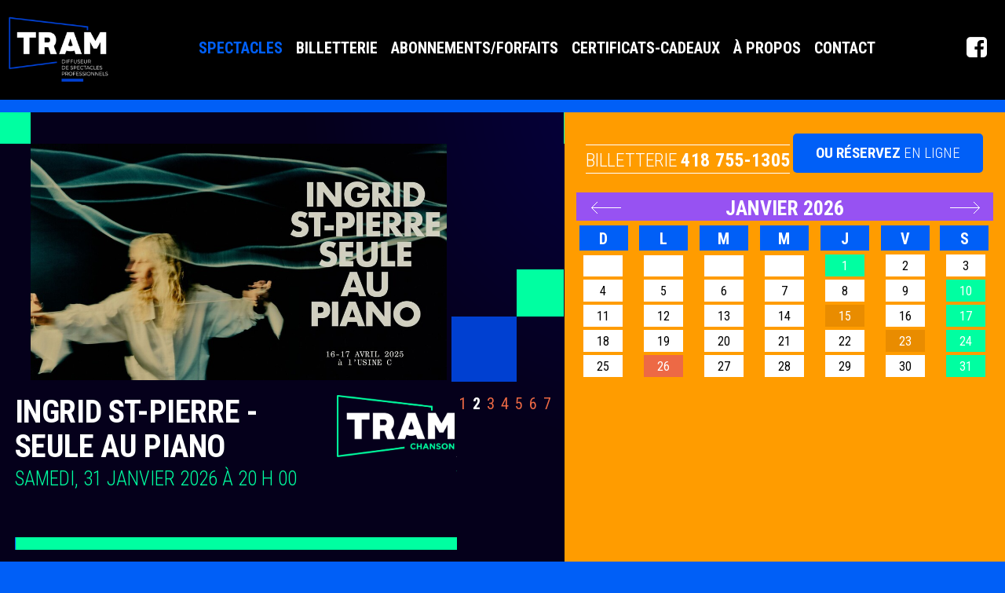

--- FILE ---
content_type: text/html; charset=UTF-8
request_url: https://www.diffusiontram.ca/fr/spectacles/718/simon-boisseau-le-dejeuner/
body_size: 14919
content:
<!DOCTYPE html>
<html lang="fr">
 <head>
 <meta charset="utf-8">
 <meta name="viewport" content="width=device-width, initial-scale=1.0">

 <title>Simon Boisseau - Le Déjeuner à la Salle Dussault le 13 février 2026 | TRAM</title>

 <meta name="title" lang="fr" content="Simon Boisseau - Le Déjeuner à la Salle Dussault le 13 février 2026 | TRAM" />
 <meta name="description" lang="fr" content="" />
 <meta name="keywords" lang="fr" content="Spectacles,Spectacles Diffusion TRAM,site internet Diffusion TRAM,site officiel Diffusion TRAM,site web officiel Diffusion TRAM" />
 <meta name="robots" content="Index, Follow, noodp" />
<!-- Start cookieyes banner --> <script id="cookieyes" type="text/javascript" src="https://cdn-cookieyes.com/client_data/0262ee4cab8ab79ed48658b4/script.js"></script> <!-- End cookieyes banner -->
 <meta property="fb:page_id" content="746178788749680" />
 <meta property="fb:app_id" content="" />
 <meta property="og:type" content="website" />
 <meta property="og:site_name" content="Diffusion TRAM"/>
 <meta property="og:title" content="Simon Boisseau - Le Déjeuner à la Salle Dussault le 13 février 2026 | TRAM"/>
 <meta property="og:description" content=""/>
 <meta property="og:image" content="https://www.diffusiontram.ca/fichiersUploadOpt/526-274-0-322-977-542-9b506635066db70802f15cf7c80333f7189ced87965967fca/20251204093155-creoedit-jules-beoedard-min-2025-11-03-210605-wpyh.jpg"/>
 <meta property="og:type" content="website"/>
 <meta property="og:url" content="https://www.diffusiontram.ca/fr/spectacles/718/simon-boisseau-le-dejeuner/"/>
 <link rel="image_src" href="https://www.diffusiontram.ca/fichiersUploadOpt/526-274-0-322-977-542-9b506635066db70802f15cf7c80333f7189ced87965967fca/20251204093155-creoedit-jules-beoedard-min-2025-11-03-210605-wpyh.jpg" />

 <meta name="application-name" content="Diffusion TRAM"/>
 <meta name="twitter:card" content="summary_large_image">
 <meta name="twitter:image:alt" content="Diffusion TRAM">
 <meta name="twitter:site" content="@">

 <link rel="shortcut icon" type="image/x-icon" href="/favicon.ico" />
 <link rel="apple-touch-icon" href="/apple_touch_57.png" />
 <link rel="apple-touch-icon" sizes="72x72" href="/apple_touch_72.png" />
 <link rel="apple-touch-icon" sizes="114x114" href="/apple_touch_114.png" />
 <link rel="apple-touch-icon" sizes="144x144" href="/apple_touch_144.png" />

 <meta name="msvalidate.01" content="EC23A92B4E09D815684389027E18A45B" />
 <meta name="google-site-verification" content="3A5I4s2Yh292Vx9T1KKbIWWSMHUXsgcXpWl0BAWT6Rk" />
 
 <!--- Fonts -->
 <link href="https://fonts.googleapis.com/css?family=Bitter:400,700|Roboto+Condensed:300,400,700" rel="stylesheet">

 
<!-- ======================================================================================================
 CSS
=========================================================================================================== -->


<script type="text/javascript">
var cfg = {"langue":1,"langueAbr":"fr","langueLocale":"fr_CA","lienAccueil":"\/","noPage":"53520","timestamp":1769664094,"token":"de3bdb976fea695ba8a62509b34e307899c95f683fa026943","langues":[{"noLangue":1,"nom":"Fran\u00e7ais","abr":"fr"}]};
</script>


<link rel="stylesheet" media="screen" href="/bower_components/gridstack/dist/gridstack.min.css?r=1684849098" />
<link rel="stylesheet" media="screen" href="/css/slick.css?r=1684849014" />
<link rel="stylesheet" media="screen" href="/css/slick-theme.css?r=1684849015" />
<link rel="stylesheet" media="screen" href="/css/site-menu.css?r=1684849014" />
<link rel="stylesheet" media="screen" href="/css/ace-assets/font-awesome.css?r=1684849047" />
<link rel="stylesheet" media="screen" href="/css/jquery.mmenu.all.css?r=1684849014" />
<link rel="stylesheet" media="screen" href="/css/jquery.fancybox.css?r=1684849012" />
<link rel="stylesheet" media="screen" href="/css/site.css?r=1698951992" />
<link rel="stylesheet" media="screen" href="/css/style.css?r=1684942850" />
<link rel="stylesheet" media="print" href="/css/site-print.css?r=1684849015" />
<link rel="stylesheet" media="screen" href="/css/bundle.css?r=1703016449" />
<link rel="stylesheet" media="screen" href="/css/icones_fichiers.css?r=1684849015" />
<link rel="stylesheet" media="screen" href="/css/tinymce.css?r=1716823538" />

 <!-- ======================================================================================================
 Code pour Google-Analytics (Stats)
 =========================================================================================================== -->
 <script type="text/javascript">
 (function(i,s,o,g,r,a,m){i['GoogleAnalyticsObject']=r;i[r]=i[r]||function(){
 (i[r].q=i[r].q||[]).push(arguments)},i[r].l=1*new Date();a=s.createElement(o),
 m=s.getElementsByTagName(o)[0];a.async=1;a.src=g;m.parentNode.insertBefore(a,m)
 })(window,document,'script','//www.google-analytics.com/analytics.js','ga');

 ga('create', 'UA-6453616-1', 'auto');
 ga('send', 'pageview');
 </script>
 
 
 <!-- Google tag (gtag.js) -->
 <script async src="https://www.googletagmanager.com/gtag/js?id=G-V80MM6X0YT"></script>
 <script>
 window.dataLayer = window.dataLayer || [];
 function gtag(){dataLayer.push(arguments);}
 gtag('js', new Date());

 gtag('config', 'G-V80MM6X0YT');
 </script>

 <script src="/js/modernizr.foundation.js"></script>

<script type="text/javascript">
 var initMapBloc = function() {};
</script>



</head>


<body class="musique">
 <div class="wrapper">
 <header class="header">
 <div class="shell">
 <div class="header__inner">
 <a href="/" class="logo">Diffusion TRAM</a>
 
 <div class="header__aside">
 
 <nav class="nav">
 <ul class="" data-dropdown-menu><li class="current open"><a href="https://www.diffusiontram.ca/fr/spectacles/par-categories/" id="rndlien53520" title="Spectacles" >Spectacles </a><ul class="nav__dropdown" ><li class=""><a href="/fr/spectacles/par-categories/" title="Par catégories" >Par catégories </a></li><li class=""><a href="/fr/spectacles/par-calendrier/" title="Par calendrier" >Par calendrier </a></li><li class=""><a href="/fr/spectacles/par-salles/" title="Par salles" >Par salles </a></li><li class=""><a href="/fr/spectacles/spectacles-independants/" title="Spectacles indépendants" >Spectacles indépendants </a></li></ul></li><li class=""><a href="/fr/billetterie/prix-groupes/" title="Billetterie" >Billetterie </a><ul class="nav__dropdown" ><li class=""><a href="/fr/billetterie/prix-groupes/" title="Prix groupes" >Prix groupes </a></li><li class=""><a href="/fr/billetterie/promotions/" title="Promotions" >Promotions </a></li><li class=""><a href="https://billets.diffusiontram.ca/" id="rndlien53547" title="Réservez en ligne" >Réservez en ligne </a></li><li class=""><a href="/fr/billetterie/dates-importantes/" title="Dates importantes" >Dates importantes </a></li></ul></li><li class=""><a href="/fr/abonnements/" title="Abonnements/forfaits" >Abonnements/forfaits </a></li><li class=""><a href="/fr/certificats-cadeaux/" title="Certificats-cadeaux" >Certificats-cadeaux </a></li><li class=""><a href="/fr/a-propos-de-spect-art/mission/" title="À propos" >À propos </a><ul class="nav__dropdown" ><li class=""><a href="/fr/a-propos-de-spect-art/mission/" title="Mission" >Mission </a></li><li class=""><a href="/fr/a-propos-de-spect-art/devenir-membre/" title="Devenir membre" >Devenir membre </a></li><li class=""><a href="/fr/a-propos-de-spect-art/equipe/" title="Équipe" >Équipe </a></li><li class=""><a href="/fr/a-propos-de-spect-art/historique/" title="Historique" >Historique </a></li><li class=""><a href="/fr/a-propos-de-spect-art/salle-dussault/" title="Salle Dussault" >Salle Dussault </a></li><li class=""><a href="/fr/a-propos-de-spect-art/maison-de-la-culture/" title="Maison de la culture" >Maison de la culture </a></li></ul></li><li class=""><a href="/fr/contactez-nous/" title="Contact" >Contact </a></li></ul><!-- /.nav-list --> </nav><!-- /.nav -->
 <div class="socials">
 <ul>
 <li>
 <a href="https://www.facebook.com/diffusiontram/" id="lienFacebook">
 <i class="fa fa-facebook-square"></i>
 </a>
 </li>
 </ul>
 </div><!-- /.socials -->
 </div><!-- /.header__aside -->

 <a href="#" class="btn-menu">
 <span></span>
 
 <span></span>
 
 <span></span>
 </a>
 </div><!-- /.header__inner -->
 </div><!-- /.shell -->
</header><!-- /.header -->
 

<div class="section-intro" style="margin-bottom:0;">
 <div class="section__content">
 <div class="slider-intro swiper-container">
 <div class="slider__slides swiper-wrapper">
 <div class="slider__slide swiper-slide categorie-musique">
 <div class="square-tl"></div>
 <div class="square-br"></div>
 <div class="square-brs"></div>
 <a href="https://www.diffusiontram.ca/fr/spectacles/718/simon-boisseau-le-dejeuner/">
 <img src="/fichiersUploadOpt/980-558-0-322-977-542-cce0b243d8b66606e339361ba913fa4810658eec98d56474c/20251204093155-creoedit-jules-beoedard-min-2025-11-03-210605-wpyh.jpg" alt="">
 </a>
 </div>
 <div class="slider__slide swiper-slide categorie-chanson">
 <div class="square-tl"></div>
 <div class="square-br"></div>
 <div class="square-brs"></div>
 <a href="https://www.diffusiontram.ca/fr/spectacles/802/ingrid-st-pierre-seule-au-piano/">
 <img src="/fichiersUploadOpt/980-558-77-0-1834-1018-560619f6ef17d8f82bac0e30cbab1f66f9e405b96cbf0d5a2/20250508142600-3-eventcover_lr.jpg" alt="">
 </a>
 </div><!-- /.slider__slide swiper-slide --> 
 <div class="slider__slide swiper-slide categorie-chanson">
 <div class="square-tl"></div>
 <div class="square-br"></div>
 <div class="square-brs"></div>
 <a href="https://www.diffusiontram.ca/fr/spectacles/778/stephane-archambault-point/">
 <img src="/fichiersUploadOpt/980-558-0-736-1332-740-f1a67b7735c63a33af7457dcb841426a7b0f0f0a24c40c71e/20250507134128-credit-camille-gladu-drouin_lr.jpg" alt="">
 </a>
 </div><!-- /.slider__slide swiper-slide --> 
 <div class="slider__slide swiper-slide categorie-humour">
 <div class="square-tl"></div>
 <div class="square-br"></div>
 <div class="square-brs"></div>
 <a href="https://www.diffusiontram.ca/fr/spectacles/779/martin-vachon-ahh-caramel/">
 <img src="/fichiersUploadOpt/980-558-8-8-1894-1051-9a903895b85718ade56ef316dc717bf79c2330c709c15a042/20250507140235-2303-mvac-ahhcaramel-mev-1920x1080-blank.png" alt="">
 </a>
 </div><!-- /.slider__slide swiper-slide --> 
 <div class="slider__slide swiper-slide categorie-chanson">
 <div class="square-tl"></div>
 <div class="square-br"></div>
 <div class="square-brs"></div>
 <a href="https://www.diffusiontram.ca/fr/spectacles/780/tocadeo-chansons-pour-durer-toujours/">
 <img src="/fichiersUploadOpt/980-558-0-252-2000-1108-fa7d4e19c5810b6a13faa9f2d3a760c2ae7a0454396ec5c56/20250508084655-tocadeo-2023-album-cpdt_lr.jpg" alt="">
 </a>
 </div><!-- /.slider__slide swiper-slide --> 
 <div class="slider__slide swiper-slide categorie-chanson">
 <div class="square-tl"></div>
 <div class="square-br"></div>
 <div class="square-brs"></div>
 <a href="https://www.diffusiontram.ca/fr/spectacles/782/dan-bigras-cette-voix-dan-et-gerry-notre-histoire/">
 <img src="/fichiersUploadOpt/980-558-12-10-1894-1051-315d2c684631a9564fe7096a8b425657038862cd90a1385ab/20250508085811-cv-banniere-facebook.jpg" alt="">
 </a>
 </div><!-- /.slider__slide swiper-slide --> 
 <div class="slider__slide swiper-slide categorie-chanson">
 <div class="square-tl"></div>
 <div class="square-br"></div>
 <div class="square-brs"></div>
 <a href="https://www.diffusiontram.ca/fr/spectacles/818/alice-bro-microbrasserie-des-haldes/">
 <img src="/fichiersUploadOpt/980-558-11-0-1897-1080-e7c7babc46ddef3ac5e120c45df23bdac19b3773a1d1b6fa7/20260114115551-alice-bro-1-920-x-1-080-px.png" alt="">
 </a>
 </div><!-- /.slider__slide swiper-slide --> 
 
 </div><!-- /.slider__slide swiper-slides -->
 </div><!-- /.section-intro -->

 <div class="section__bar">
 <div class="section__content swiper-container">
 <div class="swiper-wrapper">
 <div class="swiper-slide categorie-musique">
 <div class="square"></div>
 <img src="/images/site/tram_categorie_musique.png" class="categorie-logo" />
 <h2>
 <a href="https://www.diffusiontram.ca/fr/spectacles/718/simon-boisseau-le-dejeuner/">Simon Boisseau - Le Déjeuner</a>
 </h2>

 <h4>
 Vendredi, 13 février 2026 à 20 h 00 <br/>
 </h4>
 </div><!-- /.swiper-slide -->
 <div class="swiper-slide categorie-chanson">
 <div class="square"></div>
 <img src="/images/site/tram_categorie_chanson.png" class="categorie-logo" />
 <h2>
 <a href="https://www.diffusiontram.ca/fr/spectacles/802/ingrid-st-pierre-seule-au-piano/">Ingrid St-Pierre - Seule au Piano</a>
 </h2>

 <h4>
 Samedi, 31 janvier 2026 à 20 h 00<br/>
 </h4>
 </div><!-- /.swiper-slide -->
 <div class="swiper-slide categorie-chanson">
 <div class="square"></div>
 <img src="/images/site/tram_categorie_chanson.png" class="categorie-logo" />
 <h2>
 <a href="https://www.diffusiontram.ca/fr/spectacles/778/stephane-archambault-point/">Stéphane Archambault - Point</a>
 </h2>

 <h4>
 Vendredi, 6 février 2026 à 20 h 00<br/>
 </h4>
 </div><!-- /.swiper-slide -->
 <div class="swiper-slide categorie-humour">
 <div class="square"></div>
 <img src="/images/site/tram_categorie_humour.png" class="categorie-logo" />
 <h2>
 <a href="https://www.diffusiontram.ca/fr/spectacles/779/martin-vachon-ahh-caramel/">Martin Vachon - Ahh Caramel...</a>
 </h2>

 <h4>
 Samedi, 7 février 2026 à 20 h 00<br/>
 </h4>
 </div><!-- /.swiper-slide -->
 <div class="swiper-slide categorie-chanson">
 <div class="square"></div>
 <img src="/images/site/tram_categorie_chanson.png" class="categorie-logo" />
 <h2>
 <a href="https://www.diffusiontram.ca/fr/spectacles/780/tocadeo-chansons-pour-durer-toujours/">Tocadéo - : Chansons pour durer toujours</a>
 </h2>

 <h4>
 Samedi, 14 février 2026 à 20 h 00<br/>
 </h4>
 </div><!-- /.swiper-slide -->
 <div class="swiper-slide categorie-chanson">
 <div class="square"></div>
 <img src="/images/site/tram_categorie_chanson.png" class="categorie-logo" />
 <h2>
 <a href="https://www.diffusiontram.ca/fr/spectacles/782/dan-bigras-cette-voix-dan-et-gerry-notre-histoire/">Dan Bigras - Cette Voix : Dan et Gerry, notre histoire</a>
 </h2>

 <h4>
 Samedi, 21 février 2026 à 20 h 00<br/>
 </h4>
 </div><!-- /.swiper-slide -->
 <div class="swiper-slide categorie-chanson">
 <div class="square"></div>
 <img src="/images/site/tram_categorie_chanson.png" class="categorie-logo" />
 <h2>
 <a href="https://www.diffusiontram.ca/fr/spectacles/818/alice-bro-microbrasserie-des-haldes/">Alice Bro - Microbrasserie des Haldes</a>
 </h2>

 <h4>
 Samedi, 21 mars 2026 à 20 h 00<br/>
 </h4>
 </div><!-- /.swiper-slide -->
 </div><!-- /.swiper-wrapper -->
 </div><!-- /.section__content -->

 <div class="slider__pagination"></div><!-- /.slider__pagination -->
 </div><!-- /.section__bar -->
 </div><!-- /.section__content -->
 
 <aside class="section__aside">
 <div class="section__inner">
 <div class="section__aside-head"> 
 <h2>
 BILLETTERIE <a href="tel:4187551305">418 755-1305</a>
 </h2>
 
 <a href="https://billets.diffusiontram.ca/" target="_blank" id="lienBilleterieHautDePage" class="lien-billet btn btn--large">
 ou Réservez 
 <span>EN LIGNE</span>
 </a>
 </div><!-- /.section__aside-head -->
 
 <div class="show-for-medium">
 <div class="section__aside-body">
 <div class="callendar"></div><!-- /.callendar -->
 </div><!-- /.section__aside-body -->
 </div>
 </div><!-- /.section__inner -->
 </aside><!-- /.section__aside -->
</div><!-- /.section-intro -->

 <div class="grid-stack grid-stack-12" id="grid-header">
 </div>

<main class="main" style="margin-top:2.5vw;">
 <section class="section"> 
 <div class="shell">
 <header class="section__head grid-x">
 <div class="section__head-content cell large-8 medium-7">
 <h1>Simon Boisseau - Le Déjeuner</h1>
 </div><!-- /.section__head-content -->
 
 <div class="section__head-aside cell large-4 medium-5">
 <div class="form-select">
 <form action="?" method="post">
 <label for="select" class="form__label hidden">1#</label>
 
 <div class="form__controls">
 <div class="select">
 <select name="select" id="listeSpectacleHaut">
 <option hidden="" value="0">Tous les spectacles</option>
 <option data-href="https://www.diffusiontram.ca/fr/spectacles/802/ingrid-st-pierre-seule-au-piano/" value="802">Ingrid St-Pierre - Seule au Piano</option>
 <option data-href="https://www.diffusiontram.ca/fr/spectacles/778/stephane-archambault-point/" value="778">Stéphane Archambault - Point</option>
 <option data-href="https://www.diffusiontram.ca/fr/spectacles/779/martin-vachon-ahh-caramel/" value="779">Martin Vachon - Ahh Caramel...</option>
 <option data-href="https://www.diffusiontram.ca/fr/spectacles/718/simon-boisseau-le-dejeuner/" value="718">Simon Boisseau - Le Déjeuner</option>
 <option data-href="https://www.diffusiontram.ca/fr/spectacles/780/tocadeo-chansons-pour-durer-toujours/" value="780">Tocadéo - : Chansons pour durer toujours</option>
 <option data-href="https://www.diffusiontram.ca/fr/spectacles/781/toc-toc/" value="781">Toc Toc</option>
 <option data-href="https://www.diffusiontram.ca/fr/spectacles/782/dan-bigras-cette-voix-dan-et-gerry-notre-histoire/" value="782">Dan Bigras - Cette Voix : Dan et Gerry, notre histoire</option>
 <option data-href="https://www.diffusiontram.ca/fr/spectacles/783/fredz-on-s-enverra-des-fleurs/" value="783">Fredz - On s'enverra des fleurs</option>
 <option data-href="https://www.diffusiontram.ca/fr/spectacles/784/mononc-serge-anonymus-metal-canadien-francais-rouge-pompier-en-1ere-partie/" value="784">Mononc' Serge & Anonymus - Métal canadien-français / Rouge pompier en 1ere partie</option>
 <option data-href="https://www.diffusiontram.ca/fr/spectacles/785/anyma-ora/" value="785">ANYMA ORA'</option>
 <option data-href="https://www.diffusiontram.ca/fr/spectacles/803/jean-francois-otis-avec-plaisir/" value="803">Jean-François Otis - Avec Plaisir !</option>
 <option data-href="https://www.diffusiontram.ca/fr/spectacles/804/jeanne-cote-et-emile-bourgault-plateau-double/" value="804">Jeanne Côté et Émile Bourgault - Plateau Double</option>
 <option data-href="https://www.diffusiontram.ca/fr/spectacles/818/alice-bro-microbrasserie-des-haldes/" value="818">Alice Bro - Microbrasserie des Haldes</option>
 <option data-href="https://www.diffusiontram.ca/fr/spectacles/808/les-grands-explorateurs-sri-lanka-perle-de-l-ocean-indien/" value="808">Les Grands Explorateurs - Sri Lanka - Perle de l'océan Indien</option>
 <option data-href="https://www.diffusiontram.ca/fr/spectacles/814/marc-dupre-parce-que-ce-soir/" value="814">Marc Dupré - Parce que ce soir</option>
 <option data-href="https://www.diffusiontram.ca/fr/spectacles/786/daraiche-et-filles/" value="786">Daraîche et Filles</option>
 <option data-href="https://www.diffusiontram.ca/fr/spectacles/787/fallait-pas-dire-ca/" value="787">Fallait pas dire ça</option>
 <option data-href="https://www.diffusiontram.ca/fr/spectacles/788/olivier-martineau-c-est-pas-moi-c-est-toi/" value="788">Olivier Martineau - C'est pas moi, c'est toi</option>
 <option data-href="https://www.diffusiontram.ca/fr/spectacles/789/patrice-l-ecuyer-apres-seulement-32-ans-d-absence-sur-scene/" value="789">Patrice L'Écuyer - Après seulement 32 ans d'absence sur scène</option>
 <option data-href="https://www.diffusiontram.ca/fr/spectacles/790/marjo-j-lache-pas/" value="790">Marjo - J'Lâche Pas</option>
 <option data-href="https://www.diffusiontram.ca/fr/spectacles/791/andre-sauve-naturellement/" value="791">André Sauvé - Naturellement</option>
 <option data-href="https://www.diffusiontram.ca/fr/spectacles/792/francois-bellefeuille-sauvage/" value="792">Francois Bellefeuille - Sauvage</option>
 <option data-href="https://www.diffusiontram.ca/fr/spectacles/793/anthony-kavanagh-happy/" value="793">Anthony Kavanagh / HAPPY</option>
 <option data-href="https://www.diffusiontram.ca/fr/spectacles/794/marianna-mazza-foie-gras/" value="794">Marianna Mazza - Foie Gras</option>
 <option data-href="https://www.diffusiontram.ca/fr/spectacles/795/kain/" value="795">Kaïn</option>
 <option data-href="https://www.diffusiontram.ca/fr/spectacles/796/ensemble-d-en-direct-de-l-univers-harmonies-d-un-soir/" value="796">Ensemble d'en direct de l'univers - Harmonies d'un soir</option>
 <option data-href="https://www.diffusiontram.ca/fr/spectacles/797/39-marches/" value="797">39 marches</option>
 <option data-href="https://www.diffusiontram.ca/fr/spectacles/807/pierre-hebert-grandiose/" value="807">Pierre Hébert - Grandiose</option>
 <option data-href="https://www.diffusiontram.ca/fr/spectacles/806/dominic-paquet-j-comprends-la-game/" value="806">Dominic Paquet - J'comprends la game</option>
 <option data-href="https://www.diffusiontram.ca/fr/spectacles/805/vincent-vallieres-au-travers-de-la-route/" value="805">Vincent Vallières - Au travers de la route</option>
 </select>
 </div><!-- /.select -->
 </div><!-- /.form__controls -->
 </form>
 </div><!-- /.form-select -->
 </div><!-- /.section__head-aside -->
 </header><!-- /.section__head grid-x -->
 
 
<div class="section__body">
 <div class="article-large grid-x detailsSpectacleContainer">
 <div class="article__image cell large-6 detailSpectacleImage">
 <div style="position:relative;">
 <img src="/fichiersUploadOpt/821-630-2-337-977-749-001e37ab1cc8727d261dbff19e970f70d14953da0289a4312/20251204093155-creoedit-jules-beoedard-min-2025-11-03-210605-wpyh.jpg" alt="" class="imageSpectacle">
 
 <img class="promotionsSpectacle tarif-enfant" src="/fichiersUploadOpt/70-0-0-0-1600-1312-0a5d64f2102d336bf722b1250b1dd07eb6b4f497dd0df2e0f/20230531110327-enfants-couleur-rvb-lg.png" />
 <img class="promotionsSpectacle cent-garanti" src="/fichiersUploadOpt/70-0-0-0-1600-1072-d77ada0ac7a7e775ff096e6e546184927ddb858603e136928/20230531110350-garanti-couleur-rvb-lg.png" />
 <img class="promotionsSpectacle tarif-etudiant" src="/fichiersUploadOpt/70-0-0-0-1647-1748-396db7ece1c091dd46ad4b441e023938171b32b490af6eedf/20240521102030-ico-etudiant.png" />
 
 </div>

 <div id="formulaireSupplementaire">
 <h4>Informez-moi des supplémentaires pour ce spectacle :</h4>
 <div class="clearfix"></div>
 <form action="#" id="AbonnementSupplementaire" name="AbonnementSupplementaire" >
 <input type="hidden" name="noNewsletterCategorie" value="8155" >
 <input type="hidden" name="noSpectacle" id="noSpectacle" value="718" />
 <div class="grid-x cell">
 <div class="small-10 medium-6 large-3">
 <input type="email" required="required" name="courriel" value="" placeholder="Courriel" />
 </div>
 <div class="small-1">
 <button id="btnAbonnementSupplementaire" style="vertical-align: middle;">></button>
 </div>
 </div>
 </form>
 </div>

 </div><!-- /.article__image -->
 
 <div class="article__content cell large-6 detailSpectacle">
 <div class="clearfix"></div>
 <div class="article__meta">
 <div class="clearfix"></div>
 <h2>Simon Boisseau - Le Déjeuner<br/> <small>Musique</small><br/><br/></h2>

 

 <h3>Vendredi, 13 février 2026 à 20 h 00 <br/><div style="height:10px;"></div></h3>

 Salle Dussault </div><!-- /.article__meta -->
 
 <div class="article__entry">
 <p>Jeune talent émergent, Simon Boisseau est fort d'une expérience de scène en tant que<br />claviériste et compositeur au sein du groupe pop rock Barber for the Queen, bien niché dans la scène indie montréalaise. Il se produit désormais en solo, généreux autant dans ses prestations que dans ses interventions. À sa façon, il traduit l'expressivité d'une situation ou d'une émotion qui lui est impossible de partager en mots, sans le son d'un piano.</p>
<p>Cet été, il sera de la tournée des pianos publics à Montréal, dont au Marché Jean Talon, aux parcs Lafontaine, Molson, Laurier, Jeanne-Mance, et Dolci Piu, entre autres.</p> <div class="clearfix"></div>
 <strong>23,00 $</strong>
 </div><!-- /.article__entry -->
 
 <div class="article__actions" style="justify-content:left;">
 <div class="phone">
 <span>BILLETTERIE :</span>

 <a href="tel:418 755-1305">418 755-1305</a>
 </div><!-- /.phone -->
 </div><!-- /.article__actions -->
 <br/>
 <a id="lienReservation1" href="https://billets.diffusiontram.ca/Online/mapSelect.asp?doWork::WSmap::loadMap=Load&createBO::WSmap=1&BOparam::WSmap::loadMap::performance_ids=6AC4A0C1-2AC2-4DA3-ADCD-B03E5B9A32C8" class="lien-billet btn btn--pink dates">
 Réservez <span>EN LIGNE</span><br/>
 <small>13 février 2026 à 20 h 00</small>
 </a> <div class="clearfix"></div>

 
<div class="socials socials--alt">
 <ul>
 <li>
 <script src="https://platform.twitter.com/widgets.js" type="text/javascript"></script>
 <div id="custom-tweet-button">
 <a href="https://twitter.com/share&amp;count=horizontal&amp;lang=fr" class="twitter-share-button" id="reTweet">Tweet</a>
 </div>
 </li>
 
 <!--<li>
 <script type="text/javascript" src="https://apis.google.com/js/plusone.js">
 {lang: 'fr'}
 </script>
 <div class="g-plusone"></div>
 </li>-->
 
 <li>
 <iframe src="https://www.facebook.com/plugins/like.php?app_id=105102162917174&amp;href=http://www.diffusiontram.ca&amp;send=false&amp;layout=button_count&amp;width=93&amp;show_faces=true&amp;action=like&amp;colorscheme=light&amp;font=trebuchet+ms&amp;height=21" scrolling="no" frameborder="0" style="border:none; overflow:hidden; width:93px; height:21px;"></iframe>
 </li>
 </ul>
 </div><!-- /.socials -->
 
 </div><!-- /.article__content -->
 </div><!-- /.article-large -->

 <div class="videos">
 <div class="grid-container-fluid">
 <div class="grid-x">
 <div class="cell large-6 medium-6">
 <div class="video">
 <iframe width="560" height="315" src="https://www.youtube.com/embed/ByFo_c1t5XM" allowfullscreen=""></iframe>
 </div><!-- /.video -->
 </div><!-- /.cell large-6 -->
 <div class="cell large-6 medium-6">
 <div class="video">
 <iframe width="560" height="315" src="https://www.youtube.com/embed/HTzHGEcaOdQ" allowfullscreen=""></iframe>
 </div><!-- /.video -->
 </div><!-- /.cell large-6 -->
 </div><!-- /.grid-x -->
 </div><!-- /.grid-container-fluid -->
 </div><!-- /.videos -->

 
</div>



 <div class="clearfix"></div>
 <div class="grid-stack grid-stack-12" id="grid-footer">
 </div>

 
 </div>
 </div>
</div>


 <div class="clearfix"></div>
 <div class="grid-stack grid-stack-12" id="grid-footer">
 </div>



<section class="section-split grid-x">
 <div class="section__content cell large-6 medium-6">
 <h2>Nouvelles</h2>
 <ul class="list-articles">
 <li>
 <h5>20 mars 2025</h5>
 
 <h4>
 <a href="/fr/nouvelle/2025/03/20/la-releve-culturelle-regionale-chez-tram/">
 La relève culturelle régionale chez TRAM 
 <i class="ico-arrow-long"></i>
 </a>
 </h4> 
 </li>
 <li>
 <h5>4 mars 2025</h5>
 
 <h4>
 <a href="/fr/nouvelle/2025/03/04/roy-adamus-morissette-et-le-gong-show-chez-tram-en-2025/">
 Roy, Adamus, Morissette et Le Gong Show chez TRAM en 2025 
 <i class="ico-arrow-long"></i>
 </a>
 </h4> 
 </li>
 <li>
 <h5>30 janvier 2025</h5>
 
 <h4>
 <a href="/fr/nouvelle/2025/01/30/lapointe-simard-et-lacroix-en-2025/">
 Lapointe, Simard et Lacroix en 2025 
 <i class="ico-arrow-long"></i>
 </a>
 </h4> 
 </li>
 </ul><!-- /.list-articles -->

 <a href="/fr/nouvelle/" class="btn">Archives</a>
 </div><!-- /.section__content -->

 <aside class="section__aside cell large-6 medium-6 grid-x">
 
 <div class="section__aside-inner cell large-6 medium-6 grid-x">
 <article class="article-small article-small--narrow">
 <div class="article__image">
 <a href="https://www.diffusiontram.ca/fr/spectacles/802/ingrid-st-pierre-seule-au-piano/">
 <img src="/fichiersUploadOpt/415-235-77-0-1834-1018-ba474286a379cbdeb842e28b8701e71eff0ee4f4c4fd6b092/20250508142600-3-eventcover_lr.jpg" alt="Ingrid St-Pierre - Seule au Piano" />
 </a>
 </div><!-- /.article__image -->

 <div class="article__content">
 <h3>
 Prochain spectacle<br/><br/>
 <span>Ingrid St-Pierre - Seule au Piano</span>
 </h3>
 
 <p>Samedi, 31 janvier 2026 à 20 h 00</p>

 <a href="https://www.diffusiontram.ca/fr/spectacles/802/ingrid-st-pierre-seule-au-piano/" class="btn" style="height:auto;">Détails</a>
 </div><!-- /.article__content -->
 </article><!-- /.article-small --> 
 </div><!-- /.section__aside-inner cell large-6 -->
 
 <div class="section__aside-inner cell large-6 medium-6">
 <div class="widget-small">
 <a href="/fr/certificats-cadeaux/">
 <i class="ico-present"></i>
 
 <div class="widget__entry">
 <h2>Certificat-cadeau</h2>
 
 <p>Offrez une soirée mémorable</p>
 </div><!-- /.widget__entry -->
 </a>
 </div><!-- /.widget-small -->
 
 <div class="subscribe">
 <div class="subscribe__head">
 <h2>Notre Infolettre</h2>

 <p>Recevez les toutes dernières nouvelles</p>
 </div><!-- /.subscribe__head -->

 <div class="subscribe__body">
 
 <form id="newsletterBas" name="newsletterBas" class="form-horizontal" method="post" action="#">
 <label for="courrielClientFooter" class="hidden">Courriel</label>
 
 <input type="email" class="subscribe__field" id="courrielClientFooter" name="courrielClientFooter" placeholder="Votre courriel" required="required">
 
 <button type="submit" class="subscribe__btn">
 <i class="ico-arrow-black"></i>
 </button>

 <div class="form__body">
 <div class="reCaptcha" style="width:100%;height:50px;">
 <div class="large-12 cell">
 <div id="e_Captcha" class="g-recaptcha" data-sitekey="6LeqBO0oAAAAAE7AKK3LufrdVlEll-fLorq6WXAZ"></div>
 </div>
 </div>
 </div><br/>

 <input class="button" type="submit" class="submitCache" style="display:none;" />
 </form>
 </div><!-- /.subscribe__body -->
 </div><!-- /.subscribe -->
 </div><!-- /.section__aside-inner cell large-6 -->
 </aside><!-- /.section__aside -->
</section><!-- /.section-split -->


<footer class="footer">
 <div class="shell shell--narrow">
 <div class="footer__inner">
 <ul class="list-logos">
 <li>
 <a id="external_calq" href="https://www.calq.gouv.qc.ca/">
 <img src="/images/site/temp/quebec.png" alt="">
 </a>
 </li>
 
 <li>
 <a id="external_calq" href="http://ville.thetfordmines.qc.ca">
 <img src="/images/site/temp/thetford.png" alt="">
 </a>
 </li>
 
 <li>
 <a id="external_calq" href="https://www.canada.ca/fr/patrimoine-canadien.html">
 <img src="/images/site/temp/patrimoine.png" alt="">
 </a>
 </li>
 
 <li>
 <a id="external_calq" href="https://www.desjardins.com/index.jsp">
 <img src="/images/site/temp/desjardins.png" alt="">
 </a>
 </li>
 </ul><!-- /.list-logos -->
 </div><!-- /.footer__inner -->
 
 <div class="footer__content">
 <h2>
 BILLETTERIE, COMPOSEZ LE 
 <br/>
 <a href="tel:4187551305">418 755-1305</a>

 ou
 <a href="https://billets.diffusiontram.ca/" class="lien-billet" target="_blank" id="basReservezEnLigne">Réservez EN LIGNE</a>
 </h2>

 <nav class="footer__nav">
 <ul>
 <li>
 <a href="/fr/a-propos-de-spect-art/mission/">À propos de TRAM</a>
 </li>
 
 <li>
 <a href="/fr/partenaires/">Partenaires</a>
 </li>
 
 <li>
 <a href="/fr/confidentialite/">Confidentialité</a>
 </li>
 
 <li>
 <a href="/fr/plan-du-site/">Plan du site</a>
 </li>
 </ul>
 </nav><!-- /.footer__nav -->

 <div class="copyright">
 <p>
 Réalisation <a target="_blank" href="http://www.numerique.ca" id="link_numerique">Numérique.ca</a>
 </p>

 <p>
 &copy;2001-2026 - Diffusion TRAM </p>
 </div><!-- /.copyright -->
 </div><!-- /.footer__content -->
 </div><!-- /.shell -->
</footer><!-- /.footer -->
 </div><!-- /.wrapper -->


<script src="//ajax.googleapis.com/ajax/libs/jquery/1.12.2/jquery.min.js"></script>
<script src="https://ajax.googleapis.com/ajax/libs/jqueryui/1.11.4/jquery-ui.min.js"></script>


<script src="/bower_components/lodash/dist/lodash.min.js?r=1684849109"></script>
<script src="/bower_components/gridstack/dist/gridstack.min.js?r=1684849097"></script>
<script src="/js/javascript.js?r=1684849018"></script>
<script src="/js/jquery.unveil.js?r=1684849017"></script>
<script src="/js/slick.min.js?r=1684849025"></script>
<script src="/js/jquery.validate.js?r=1684849017"></script>
<script src="/js/jquery.fancybox.pack.js?r=1684849017"></script>
<script src="/js/jquery.smoothScroll.js?r=1684849025"></script>
<script src="/js/jquery.jqEasyCharCounter.js?r=1684849016"></script>
<script src="/js/jquery.jcookie.js?r=1684849017"></script>
<script src="/js/site-fr.js?r=1684849018"></script>
<script src="/js/ie8.polyfils.min.js?r=1684849025"></script>
<script src="/js/iframeResizer.min.js?r=1684849017"></script>
<script src="/js/bundle.js?r=1684849023"></script>
<script src="/js/site.js?r=1684849018"></script>

<script type="text/javascript" src="https://www.google.com/recaptcha/api.js?hl={{abrLangue}}&onload=callRecaptChaContact&render=explicit"></script>
<script type="text/javascript">

 function callRecaptChaContact() {
 $('.g-recaptcha').each(function(index, el) {
 widgetId = grecaptcha.render(el, {'sitekey' : '6LeqBO0oAAAAAE7AKK3LufrdVlEll-fLorq6WXAZ', 'theme' : 'light'});
 });
 }
</script>

<script type="text/javascript">
 $('.subscribe__btn').on('click', function(){
 $(this).submit();
 });
 
 $("#newsletterBas").validate({
 rules: {
 courrielClientFooter: {required:true,email:true}
 },
 errorPlacement: function(error, element) {
 $(element).addClass("error");
 },
 success: function(label, element) {
 $(element).removeClass("error");
 },
 submitHandler: function(form) {
 $.ajax({
 type: "post",
 url: "/api/valider-recaptcha/?ajax=1",
 data: $(form).serialize(),
 dataType: "json",
 beforeSend: function(msg){
 },
 "error": function (XMLHttpRequest, textStatus, errorThrown) {
 alert( "Erreur");
 },
 success: function(resultat){
 if(resultat.etat == 1) {
 url = '/fr/abonnement-a-l-infolettre/?courrielClient='+$('#courrielClientFooter').val();
 window.location.replace(url);
 } else {
 alert('Vous devez cocher la case "Je ne suis pas un robot"');
 }
 }
 });
 }
 });

</script>

<script type="text/javascript">
 $(document).ready(function() {
 $("#AbonnementSupplementaire").validate({
 submitHandler: function(form) {
 $.ajax({
 type: "post",
 url: "../../supplementaire-traitement/?ajax=1",
 data: $(form).serialize().CorrigerSerialize(),
 dataType: "json",
 "error": function (XMLHttpRequest, textStatus, errorThrown) {
 alert('Erreur');
 if (DevMode())
 alert('Erreur : ' + XMLHttpRequest.status + XMLHttpRequest.responseText + ' ' + textStatus + ' ' + errorThrown);
 },
 success: function(resultat){
 if (resultat.etat != 1)
 alert('Erreur : ' + resultat.message);

 //Afficher une confirmation
 $('#formulaireSupplementaire').html(resultat.message);
 }
 });
 }
 });

 });
</script>


<script src="https://maps.googleapis.com/maps/api/js?key=AIzaSyBREy9JwWzxPd_6BA9Lmml7UHM7DNqKy5g&callback=initMapBloc" async defer></script>

<script src="/js/site-after.js?r=1684958480"></script>

<script type="text/javascript">
 $(".top-bar ul ul").css("display", "");

 
 $('.subscribe__btn').on('click', function(e){
 var regexp = /^\b[A-Z0-9._%+-]+@[A-Z0-9.-]+\.[A-Z]{2,4}\b$/i;
 if (!regexp.exec($('#mail').val())) {
 e.preventDefault();
 }
 });
 
 var dateListe = {"selecteddates":["7-9-2024","14-9-2024","21-9-2024","27-9-2024","28-9-2024","29-9-2024","4-10-2024","6-10-2024","7-10-2024","11-10-2024","12-10-2024","19-10-2024","24-10-2024","25-10-2024","26-10-2024","1-11-2024","2-11-2024","8-11-2024","9-11-2024","15-11-2024","16-11-2024","18-11-2024","23-11-2024","24-11-2024","28-11-2024","30-11-2024","6-12-2024","7-12-2024","14-12-2024","20-12-2024","21-12-2024","10-1-2025","11-1-2025","18-1-2025","31-1-2025","1-2-2025","15-2-2025","21-2-2025","27-2-2025","28-2-2025","3-3-2025","6-3-2025","8-3-2025","9-3-2025","14-3-2025","15-3-2025","22-3-2025","28-3-2025","29-3-2025","3-4-2025","11-4-2025","12-4-2025","18-4-2025","19-4-2025","25-4-2025","26-4-2025","1-5-2025","2-5-2025","3-5-2025","5-5-2025","14-5-2025","16-5-2025","23-5-2025","25-5-2025","30-5-2025","31-5-2025","13-6-2025","13-9-2025","18-9-2025","19-9-2025","20-9-2025","26-9-2025","27-9-2025","2-10-2025","3-10-2025","4-10-2025","10-10-2025","11-10-2025","12-10-2025","18-10-2025","24-10-2025","25-10-2025","27-10-2025","31-10-2025","1-11-2025","2-11-2025","7-11-2025","8-11-2025","13-11-2025","14-11-2025","15-11-2025","21-11-2025","22-11-2025","23-11-2025","28-11-2025","28-11-2025","29-11-2025","30-11-2025","1-12-2025","1-12-2025","5-12-2025","6-12-2025","12-12-2025","13-12-2025","19-12-2025","26-12-2025","27-12-2025","28-12-2025","29-12-2025","30-12-2025","31-12-2025","1-1-2026","10-1-2026","15-1-2026","17-1-2026","23-1-2026","24-1-2026","26-1-2026","31-1-2026","6-2-2026","7-2-2026","13-2-2026","14-2-2026","20-2-2026","21-2-2026","27-2-2026","28-2-2026","6-3-2026","13-3-2026","14-3-2026","21-3-2026","23-3-2026","27-3-2026","28-3-2026","3-4-2026","4-4-2026","10-4-2026","11-4-2026","18-4-2026","23-4-2026","24-4-2026","25-4-2026","8-5-2026","9-5-2026","15-5-2026","23-5-2026","28-5-2026","29-5-2026","30-5-2026"]};
 var titreListe = ["<div class=\"categorie-chanson\"><img src=\"\/images\/site\/tram_categorie_chanson.png\" alt=\"\" class=\"img-categorie-calendar\" \/><strong>Michel Pagliaro<\/strong>Samedi,&nbsp;7&nbsp;septembre&nbsp;2024&nbsp;\u00e0&nbsp;20&nbsp;h&nbsp;00","<div class=\"categorie-chanson\"><img src=\"\/images\/site\/tram_categorie_chanson.png\" alt=\"\" class=\"img-categorie-calendar\" \/><strong>Bobby Bazini - Pearl<\/strong>Samedi,&nbsp;14&nbsp;septembre&nbsp;2024&nbsp;\u00e0&nbsp;20&nbsp;h&nbsp;00","<div class=\"categorie-musique\"><img src=\"\/images\/site\/tram_categorie_musique.png\" alt=\"\" class=\"img-categorie-calendar\" \/><strong>Wooden Shapes - Du classique au rock!<\/strong>Samedi,&nbsp;21&nbsp;septembre&nbsp;2024&nbsp;\u00e0&nbsp;20&nbsp;h&nbsp;00","<div class=\"categorie-chanson\"><img src=\"\/images\/site\/tram_categorie_chanson.png\" alt=\"\" class=\"img-categorie-calendar\" \/><strong>Seb et Jess - Rock N Blues<\/strong>Vendredi,&nbsp;27&nbsp;septembre&nbsp;2024&nbsp;\u00e0&nbsp;20&nbsp;h&nbsp;00","<div class=\"categorie-humour\"><img src=\"\/images\/site\/tram_categorie_humour.png\" alt=\"\" class=\"img-categorie-calendar\" \/><strong>Dave Gaudet - La l\u00e9gende<\/strong>Samedi,&nbsp;28&nbsp;septembre&nbsp;2024&nbsp;\u00e0&nbsp;20&nbsp;h&nbsp;00","<div class=\"categorie-chanson\"><img src=\"\/images\/site\/tram_categorie_chanson.png\" alt=\"\" class=\"img-categorie-calendar\" \/><strong>Ivan Boivin-Flamand - SPECTACLE GRATUIT<\/strong>Dimanche,&nbsp;29&nbsp;septembre&nbsp;2024&nbsp;\u00e0&nbsp;16&nbsp;h&nbsp;00","<div class=\"categorie-chanson\"><img src=\"\/images\/site\/tram_categorie_chanson.png\" alt=\"\" class=\"img-categorie-calendar\" \/><strong>Daniel Lavoie - Tension Attention<\/strong>Vendredi,&nbsp;4&nbsp;octobre&nbsp;2024&nbsp;\u00e0&nbsp;20&nbsp;h&nbsp;00","<div class=\"categorie-humour\"><img src=\"\/images\/site\/tram_categorie_humour.png\" alt=\"\" class=\"img-categorie-calendar\" \/><strong>Daniel Lemire - 40 ans de carri\u00e8re<\/strong>Dimanche,&nbsp;6&nbsp;octobre&nbsp;2024&nbsp;\u00e0&nbsp;19&nbsp;h&nbsp;00","<div class=\"categorie-default\"><img src=\"\/images\/site\/tram_categorie_default.png\" alt=\"\" class=\"img-categorie-calendar\" \/><strong>Les Grands Explorateurs - L'Odyss\u00e9e sous les glaces<\/strong>Lundi,&nbsp;7&nbsp;octobre&nbsp;2024&nbsp;\u00e0&nbsp;19&nbsp;h&nbsp;30","<div class=\"categorie-chanson\"><img src=\"\/images\/site\/tram_categorie_chanson.png\" alt=\"\" class=\"img-categorie-calendar\" \/><strong>Matt Lang - All night longer<\/strong>Vendredi,&nbsp;11&nbsp;octobre&nbsp;2024&nbsp;\u00e0&nbsp;20&nbsp;h&nbsp;00","<div class=\"categorie-chanson\"><img src=\"\/images\/site\/tram_categorie_chanson.png\" alt=\"\" class=\"img-categorie-calendar\" \/><strong>Jay Sc\u00f8tt - Toutes les rues sont silencieuses<\/strong>Samedi,&nbsp;12&nbsp;octobre&nbsp;2024&nbsp;\u00e0&nbsp;20&nbsp;h&nbsp;00","<div class=\"categorie-musique\"><img src=\"\/images\/site\/tram_categorie_musique.png\" alt=\"\" class=\"img-categorie-calendar\" \/><strong>Habana Caf\u00e9 - Mi Camino<\/strong>Samedi,&nbsp;19&nbsp;octobre&nbsp;2024&nbsp;\u00e0&nbsp;20&nbsp;h&nbsp;00","<div class=\"categorie-default\"><img src=\"\/images\/site\/tram_categorie_default.png\" alt=\"\" class=\"img-categorie-calendar\" \/><strong>Messmer - 13Hz<\/strong>Jeudi,&nbsp;24&nbsp;octobre&nbsp;2024&nbsp;\u00e0&nbsp;20&nbsp;h&nbsp;00","<div class=\"categorie-chanson\"><img src=\"\/images\/site\/tram_categorie_chanson.png\" alt=\"\" class=\"img-categorie-calendar\" \/><strong>Irvin Blais - Tourn\u00e9e 20e anniversaire<\/strong>Vendredi,&nbsp;25&nbsp;octobre&nbsp;2024&nbsp;\u00e0&nbsp;20&nbsp;h&nbsp;00","<div class=\"categorie-chanson\"><img src=\"\/images\/site\/tram_categorie_chanson.png\" alt=\"\" class=\"img-categorie-calendar\" \/><strong>Isabelle Boulay - D'Am\u00e9riques et de France<\/strong>Samedi,&nbsp;26&nbsp;octobre&nbsp;2024&nbsp;\u00e0&nbsp;20&nbsp;h&nbsp;00","<div class=\"categorie-chanson\"><img src=\"\/images\/site\/tram_categorie_chanson.png\" alt=\"\" class=\"img-categorie-calendar\" \/><strong>M\u00e9lissa B\u00e9dard - Ma m\u00e8re chantait toujours<\/strong>Vendredi,&nbsp;1&nbsp;novembre&nbsp;2024&nbsp;\u00e0&nbsp;20&nbsp;h&nbsp;00","<div class=\"categorie-humour\"><img src=\"\/images\/site\/tram_categorie_humour.png\" alt=\"\" class=\"img-categorie-calendar\" \/><strong>Eve C\u00f4t\u00e9<\/strong>Samedi,&nbsp;2&nbsp;novembre&nbsp;2024&nbsp;\u00e0&nbsp;20&nbsp;h&nbsp;00","<div class=\"categorie-chanson\"><img src=\"\/images\/site\/tram_categorie_chanson.png\" alt=\"\" class=\"img-categorie-calendar\" \/><strong>Les Shirley - More is more - The Hacked - The Abnormalz<\/strong>Vendredi,&nbsp;8&nbsp;novembre&nbsp;2024&nbsp;\u00e0&nbsp;20&nbsp;h&nbsp;00","<div class=\"categorie-humour\"><img src=\"\/images\/site\/tram_categorie_humour.png\" alt=\"\" class=\"img-categorie-calendar\" \/><strong>Pierre-Luc Pomerleau - Moqueur polyglotte<\/strong>Samedi,&nbsp;9&nbsp;novembre&nbsp;2024&nbsp;\u00e0&nbsp;20&nbsp;h&nbsp;00","<div class=\"categorie-chanson\"><img src=\"\/images\/site\/tram_categorie_chanson.png\" alt=\"\" class=\"img-categorie-calendar\" \/><strong>Breen Leboeuf et les Night Bluemers<\/strong>Vendredi,&nbsp;15&nbsp;novembre&nbsp;2024&nbsp;\u00e0&nbsp;20&nbsp;h&nbsp;00","<div class=\"categorie-theatre\"><img src=\"\/images\/site\/tram_categorie_theatre.png\" alt=\"\" class=\"img-categorie-calendar\" \/><strong>Le P\u00e8re<\/strong>Samedi,&nbsp;16&nbsp;novembre&nbsp;2024&nbsp;\u00e0&nbsp;20&nbsp;h&nbsp;00","<div class=\"categorie-default\"><img src=\"\/images\/site\/tram_categorie_default.png\" alt=\"\" class=\"img-categorie-calendar\" \/><strong>Les Grands Explorateurs - Normandie, de merveilles en m\u00e9moire<\/strong>Lundi,&nbsp;18&nbsp;novembre&nbsp;2024&nbsp;\u00e0&nbsp;19&nbsp;h&nbsp;30","<div class=\"categorie-humour\"><img src=\"\/images\/site\/tram_categorie_humour.png\" alt=\"\" class=\"img-categorie-calendar\" \/><strong>Olivier Martineau et Mathieu Cyr - Avant la fin du monde<\/strong>Samedi,&nbsp;23&nbsp;novembre&nbsp;2024&nbsp;\u00e0&nbsp;20&nbsp;h&nbsp;00","<div class=\"categorie-chanson\"><img src=\"\/images\/site\/tram_categorie_chanson.png\" alt=\"\" class=\"img-categorie-calendar\" \/><strong>Dalida - Avec le temps... Dalida<\/strong>Dimanche,&nbsp;24&nbsp;novembre&nbsp;2024&nbsp;\u00e0&nbsp;19&nbsp;h&nbsp;00","<div class=\"categorie-theatre\"><img src=\"\/images\/site\/tram_categorie_theatre.png\" alt=\"\" class=\"img-categorie-calendar\" \/><strong>Broue<\/strong>Jeudi,&nbsp;28&nbsp;novembre&nbsp;2024&nbsp;\u00e0&nbsp;20&nbsp;h&nbsp;00","<div class=\"categorie-chanson\"><img src=\"\/images\/site\/tram_categorie_chanson.png\" alt=\"\" class=\"img-categorie-calendar\" \/><strong>Musical Box - 50e anniversaire de Selling England by the Pound<\/strong>Samedi,&nbsp;30&nbsp;novembre&nbsp;2024&nbsp;\u00e0&nbsp;20&nbsp;h&nbsp;00","<div class=\"categorie-chanson\"><img src=\"\/images\/site\/tram_categorie_chanson.png\" alt=\"\" class=\"img-categorie-calendar\" \/><strong>Piano man 3 - Version temps des f\u00eates<\/strong>Vendredi,&nbsp;6&nbsp;d\u00e9cembre&nbsp;2024&nbsp;\u00e0&nbsp;20&nbsp;h&nbsp;00","<div class=\"categorie-humour\"><img src=\"\/images\/site\/tram_categorie_humour.png\" alt=\"\" class=\"img-categorie-calendar\" \/><strong>Katherine Levac - L'homme de ma vie<\/strong>Samedi,&nbsp;7&nbsp;d\u00e9cembre&nbsp;2024&nbsp;\u00e0&nbsp;20&nbsp;h&nbsp;00","<div class=\"categorie-chanson\"><img src=\"\/images\/site\/tram_categorie_chanson.png\" alt=\"\" class=\"img-categorie-calendar\" \/><strong>Yves Lambert et son orchestre - 50 ans, de la Bottine \u00e0 aujourd'hui<\/strong>Samedi,&nbsp;14&nbsp;d\u00e9cembre&nbsp;2024&nbsp;\u00e0&nbsp;20&nbsp;h&nbsp;00","<div class=\"categorie-chanson\"><img src=\"\/images\/site\/tram_categorie_chanson.png\" alt=\"\" class=\"img-categorie-calendar\" \/><strong>Vo\u00efvod - Morg\u00f6th Tales<\/strong>Vendredi,&nbsp;20&nbsp;d\u00e9cembre&nbsp;2024&nbsp;\u00e0&nbsp;20&nbsp;h&nbsp;00","<div class=\"categorie-chanson\"><img src=\"\/images\/site\/tram_categorie_chanson.png\" alt=\"\" class=\"img-categorie-calendar\" \/><strong>Nicola Ciccone - L'esprit de No\u00ebl - Piano\/voix<\/strong>Samedi,&nbsp;21&nbsp;d\u00e9cembre&nbsp;2024&nbsp;\u00e0&nbsp;20&nbsp;h&nbsp;00","<div class=\"categorie-humour\"><img src=\"\/images\/site\/tram_categorie_humour.png\" alt=\"\" class=\"img-categorie-calendar\" \/><strong>Simon Delisle - Tache<\/strong>Vendredi,&nbsp;10&nbsp;janvier&nbsp;2025&nbsp;\u00e0&nbsp;20&nbsp;h&nbsp;00","<div class=\"categorie-humour\"><img src=\"\/images\/site\/tram_categorie_humour.png\" alt=\"\" class=\"img-categorie-calendar\" \/><strong>Rosalie Vaillancourt - Milf<\/strong>Samedi,&nbsp;11&nbsp;janvier&nbsp;2025&nbsp;\u00e0&nbsp;20&nbsp;h&nbsp;00","<div class=\"categorie-chanson\"><img src=\"\/images\/site\/tram_categorie_chanson.png\" alt=\"\" class=\"img-categorie-calendar\" \/><strong>2 fr\u00e8res - Science humaine<\/strong>Samedi,&nbsp;18&nbsp;janvier&nbsp;2025&nbsp;\u00e0&nbsp;20&nbsp;h&nbsp;00","<div class=\"categorie-humour\"><img src=\"\/images\/site\/tram_categorie_humour.png\" alt=\"\" class=\"img-categorie-calendar\" \/><strong>Mona de Grenoble - De la poudre aux yeux<\/strong>Vendredi,&nbsp;31&nbsp;janvier&nbsp;2025&nbsp;\u00e0&nbsp;20&nbsp;h&nbsp;00","<div class=\"categorie-chanson\"><img src=\"\/images\/site\/tram_categorie_chanson.png\" alt=\"\" class=\"img-categorie-calendar\" \/><strong>Ludovick Bourgeois - Les BB par Ludovick Bourgeois<\/strong>Samedi,&nbsp;1&nbsp;f\u00e9vrier&nbsp;2025&nbsp;\u00e0&nbsp;20&nbsp;h&nbsp;00","<div class=\"categorie-chanson\"><img src=\"\/images\/site\/tram_categorie_chanson.png\" alt=\"\" class=\"img-categorie-calendar\" \/><strong>QW4RTZ - A Capella H\u00e9ros<\/strong>Samedi,&nbsp;15&nbsp;f\u00e9vrier&nbsp;2025&nbsp;\u00e0&nbsp;20&nbsp;h&nbsp;00","<div class=\"categorie-default\"><img src=\"\/images\/site\/tram_categorie_default.png\" alt=\"\" class=\"img-categorie-calendar\" \/><strong>Alain Choquette - Entre histoires et illusions<\/strong>Vendredi,&nbsp;21&nbsp;f\u00e9vrier&nbsp;2025&nbsp;\u00e0&nbsp;20&nbsp;h&nbsp;00","<div class=\"categorie-default\"><img src=\"\/images\/site\/tram_categorie_default.png\" alt=\"\" class=\"img-categorie-calendar\" \/><strong>Raymond Bourque - Histoirse de vestiaire<\/strong>Jeudi,&nbsp;27&nbsp;f\u00e9vrier&nbsp;2025&nbsp;\u00e0&nbsp;19&nbsp;h&nbsp;30","<div class=\"categorie-chanson\"><img src=\"\/images\/site\/tram_categorie_chanson.png\" alt=\"\" class=\"img-categorie-calendar\" \/><strong>Paul Pich\u00e9 - Sur le chemin des incendies<\/strong>Vendredi,&nbsp;28&nbsp;f\u00e9vrier&nbsp;2025&nbsp;\u00e0&nbsp;20&nbsp;h&nbsp;00","<div class=\"categorie-default\"><img src=\"\/images\/site\/tram_categorie_default.png\" alt=\"\" class=\"img-categorie-calendar\" \/><strong>Les Grands Explorateurs - Tha\u00eflande, au pays du sourire<\/strong>Lundi,&nbsp;3&nbsp;mars&nbsp;2025&nbsp;\u00e0&nbsp;19&nbsp;h&nbsp;30","<div class=\"categorie-humour\"><img src=\"\/images\/site\/tram_categorie_humour.png\" alt=\"\" class=\"img-categorie-calendar\" \/><strong>Arnaud Soly - Bon jus - Rodage<\/strong>Jeudi,&nbsp;6&nbsp;mars&nbsp;2025&nbsp;\u00e0&nbsp;20&nbsp;h&nbsp;00","<div class=\"categorie-theatre\"><img src=\"\/images\/site\/tram_categorie_theatre.png\" alt=\"\" class=\"img-categorie-calendar\" \/><strong>On s'l\u00e2che pas<\/strong>Samedi,&nbsp;8&nbsp;mars&nbsp;2025&nbsp;\u00e0&nbsp;20&nbsp;h&nbsp;00","<div class=\"categorie-jeunesse\"><img src=\"\/images\/site\/tram_categorie_jeunesse.png\" alt=\"\" class=\"img-categorie-calendar\" \/><strong>Ari Cui Cui - Ari Cui Cui et les jeux d'r\u00f4les<\/strong>Dimanche,&nbsp;9&nbsp;mars&nbsp;2025&nbsp;\u00e0&nbsp;15&nbsp;h&nbsp;00","<div class=\"categorie-chanson\"><img src=\"\/images\/site\/tram_categorie_chanson.png\" alt=\"\" class=\"img-categorie-calendar\" \/><strong>Guylaine Tanguay - C'est ma vie<\/strong>Vendredi,&nbsp;14&nbsp;mars&nbsp;2025&nbsp;\u00e0&nbsp;20&nbsp;h&nbsp;00","<div class=\"categorie-humour\"><img src=\"\/images\/site\/tram_categorie_humour.png\" alt=\"\" class=\"img-categorie-calendar\" \/><strong>Jos\u00e9 Gaudet - Y'\u00e9tait temps!<\/strong>Samedi,&nbsp;15&nbsp;mars&nbsp;2025&nbsp;\u00e0&nbsp;20&nbsp;h&nbsp;00","<div class=\"categorie-humour\"><img src=\"\/images\/site\/tram_categorie_humour.png\" alt=\"\" class=\"img-categorie-calendar\" \/><strong>Francois Massicotte - 8.0<\/strong>Samedi,&nbsp;22&nbsp;mars&nbsp;2025&nbsp;\u00e0&nbsp;20&nbsp;h&nbsp;00","<div class=\"categorie-theatre\"><img src=\"\/images\/site\/tram_categorie_theatre.png\" alt=\"\" class=\"img-categorie-calendar\" \/><strong>Bachelor<\/strong>Vendredi,&nbsp;28&nbsp;mars&nbsp;2025&nbsp;\u00e0&nbsp;20&nbsp;h&nbsp;00","<div class=\"categorie-chanson\"><img src=\"\/images\/site\/tram_categorie_chanson.png\" alt=\"\" class=\"img-categorie-calendar\" \/><strong>School - Supertramp memories<\/strong>Samedi,&nbsp;29&nbsp;mars&nbsp;2025&nbsp;\u00e0&nbsp;20&nbsp;h&nbsp;00","<div class=\"categorie-chanson\"><img src=\"\/images\/site\/tram_categorie_chanson.png\" alt=\"\" class=\"img-categorie-calendar\" \/><strong>Sara Dufour - On va-tu prendre une marche?<\/strong>Jeudi,&nbsp;3&nbsp;avril&nbsp;2025&nbsp;\u00e0&nbsp;20&nbsp;h&nbsp;00","<div class=\"categorie-theatre\"><img src=\"\/images\/site\/tram_categorie_theatre.png\" alt=\"\" class=\"img-categorie-calendar\" \/><strong>P\u00e9dalo<\/strong>Vendredi,&nbsp;11&nbsp;avril&nbsp;2025&nbsp;\u00e0&nbsp;20&nbsp;h&nbsp;00","<div class=\"categorie-chanson\"><img src=\"\/images\/site\/tram_categorie_chanson.png\" alt=\"\" class=\"img-categorie-calendar\" \/><strong>Francis Degrandpr\u00e9 - Se laisser aller<\/strong>Samedi,&nbsp;12&nbsp;avril&nbsp;2025&nbsp;\u00e0&nbsp;20&nbsp;h&nbsp;00","<div class=\"categorie-chanson\"><img src=\"\/images\/site\/tram_categorie_chanson.png\" alt=\"\" class=\"img-categorie-calendar\" \/><strong>Pierre Flynn - 50 ans en cavale<\/strong>Vendredi,&nbsp;18&nbsp;avril&nbsp;2025&nbsp;\u00e0&nbsp;20&nbsp;h&nbsp;00","<div class=\"categorie-chanson\"><img src=\"\/images\/site\/tram_categorie_chanson.png\" alt=\"\" class=\"img-categorie-calendar\" \/><strong>Angel Forrest - Get it on<\/strong>Samedi,&nbsp;19&nbsp;avril&nbsp;2025&nbsp;\u00e0&nbsp;20&nbsp;h&nbsp;00","<div class=\"categorie-chanson\"><img src=\"\/images\/site\/tram_categorie_chanson.png\" alt=\"\" class=\"img-categorie-calendar\" \/><strong>Dave Fenley - TRIO<\/strong>Vendredi,&nbsp;25&nbsp;avril&nbsp;2025&nbsp;\u00e0&nbsp;20&nbsp;h&nbsp;00","<div class=\"categorie-chanson\"><img src=\"\/images\/site\/tram_categorie_chanson.png\" alt=\"\" class=\"img-categorie-calendar\" \/><strong>\u00c9mile Proulx-Cloutier - Ma main au feu - Solo<\/strong>Samedi,&nbsp;26&nbsp;avril&nbsp;2025&nbsp;\u00e0&nbsp;20&nbsp;h&nbsp;00","<div class=\"categorie-chanson\"><img src=\"\/images\/site\/tram_categorie_chanson.png\" alt=\"\" class=\"img-categorie-calendar\" \/><strong>Lancement d'album Kieran Pasch<\/strong>Jeudi,&nbsp;1&nbsp;mai&nbsp;2025&nbsp;\u00e0&nbsp;20&nbsp;h&nbsp;00","<div class=\"categorie-chanson\"><img src=\"\/images\/site\/tram_categorie_chanson.png\" alt=\"\" class=\"img-categorie-calendar\" \/><strong>Elles (Luce, Kim, Lulu)<\/strong>Vendredi,&nbsp;2&nbsp;mai&nbsp;2025&nbsp;\u00e0&nbsp;20&nbsp;h&nbsp;00","<div class=\"categorie-humour\"><img src=\"\/images\/site\/tram_categorie_humour.png\" alt=\"\" class=\"img-categorie-calendar\" \/><strong>Mike Ward - Modeste<\/strong>Samedi,&nbsp;3&nbsp;mai&nbsp;2025&nbsp;\u00e0&nbsp;20&nbsp;h&nbsp;00","<div class=\"categorie-default\"><img src=\"\/images\/site\/tram_categorie_default.png\" alt=\"\" class=\"img-categorie-calendar\" \/><strong>Les Grands Explorateurs - Canada, terre de grands espaces<\/strong>Lundi,&nbsp;5&nbsp;mai&nbsp;2025&nbsp;\u00e0&nbsp;19&nbsp;h&nbsp;30","<div class=\"categorie-default\"><img src=\"\/images\/site\/tram_categorie_default.png\" alt=\"\" class=\"img-categorie-calendar\" \/><strong>Lancement de la programmation 2025-2026<\/strong>Mercredi,&nbsp;14&nbsp;mai&nbsp;2025&nbsp;\u00e0&nbsp;19&nbsp;h&nbsp;00","<div class=\"categorie-humour\"><img src=\"\/images\/site\/tram_categorie_humour.png\" alt=\"\" class=\"img-categorie-calendar\" \/><strong>Neev - Pas besoin d'ajouter la sauce<\/strong>Vendredi,&nbsp;16&nbsp;mai&nbsp;2025&nbsp;\u00e0&nbsp;20&nbsp;h&nbsp;00","<div class=\"categorie-default\"><img src=\"\/images\/site\/tram_categorie_default.png\" alt=\"\" class=\"img-categorie-calendar\" \/><strong>Lancement d'album Matt Thousand - Dans Ma Vo\u00fbte<\/strong>Vendredi,&nbsp;23&nbsp;mai&nbsp;2025&nbsp;\u00e0&nbsp;20&nbsp;h&nbsp;00","<div class=\"categorie-theatre\"><img src=\"\/images\/site\/tram_categorie_theatre.png\" alt=\"\" class=\"img-categorie-calendar\" \/><strong>Le d\u00eener de cons<\/strong>Dimanche,&nbsp;25&nbsp;mai&nbsp;2025&nbsp;\u00e0&nbsp;19&nbsp;h&nbsp;00","<div class=\"categorie-humour\"><img src=\"\/images\/site\/tram_categorie_humour.png\" alt=\"\" class=\"img-categorie-calendar\" \/><strong>R\u00e9al B\u00e9land - Comme chez nous<\/strong>Vendredi,&nbsp;30&nbsp;mai&nbsp;2025&nbsp;\u00e0&nbsp;20&nbsp;h&nbsp;00","<div class=\"categorie-humour\"><img src=\"\/images\/site\/tram_categorie_humour.png\" alt=\"\" class=\"img-categorie-calendar\" \/><strong>Maxim Martin - Bon chien<\/strong>Samedi,&nbsp;31&nbsp;mai&nbsp;2025&nbsp;\u00e0&nbsp;20&nbsp;h&nbsp;00","<div class=\"categorie-chanson\"><img src=\"\/images\/site\/tram_categorie_chanson.png\" alt=\"\" class=\"img-categorie-calendar\" \/><strong>100% Olivier Lamontagne & Les Ti-Chums Show B\u00e9n\u00e9fice<\/strong>Vendredi,&nbsp;13&nbsp;juin&nbsp;2025&nbsp;\u00e0&nbsp;20&nbsp;h&nbsp;00","<div class=\"categorie-humour\"><img src=\"\/images\/site\/tram_categorie_humour.png\" alt=\"\" class=\"img-categorie-calendar\" \/><strong>Julien Lacroix - Le temps au temps<\/strong>Samedi,&nbsp;13&nbsp;septembre&nbsp;2025&nbsp;\u00e0&nbsp;20&nbsp;h&nbsp;00","<div class=\"categorie-chanson\"><img src=\"\/images\/site\/tram_categorie_chanson.png\" alt=\"\" class=\"img-categorie-calendar\" \/><strong>Joey Cape (Lagwagon) Acoustic w\/ 30footFALL \/ Downstater<\/strong>Jeudi,&nbsp;18&nbsp;septembre&nbsp;2025&nbsp;\u00e0&nbsp;20&nbsp;h&nbsp;00","<div class=\"categorie-chanson\"><img src=\"\/images\/site\/tram_categorie_chanson.png\" alt=\"\" class=\"img-categorie-calendar\" \/><strong>\u00c9ric Lapointe - 30 Ans D'obsession<\/strong>Vendredi,&nbsp;19&nbsp;septembre&nbsp;2025&nbsp;\u00e0&nbsp;20&nbsp;h&nbsp;00","<div class=\"categorie-chanson\"><img src=\"\/images\/site\/tram_categorie_chanson.png\" alt=\"\" class=\"img-categorie-calendar\" \/><strong>Orloge Simard<\/strong>Samedi,&nbsp;20&nbsp;septembre&nbsp;2025&nbsp;\u00e0&nbsp;20&nbsp;h&nbsp;00","<div class=\"categorie-humour\"><img src=\"\/images\/site\/tram_categorie_humour.png\" alt=\"\" class=\"img-categorie-calendar\" \/><strong>Jean-Francois Mercier - Avis d'\u00e9bullition<\/strong>Vendredi,&nbsp;26&nbsp;septembre&nbsp;2025&nbsp;\u00e0&nbsp;20&nbsp;h&nbsp;00","<div class=\"categorie-default\"><img src=\"\/images\/site\/tram_categorie_default.png\" alt=\"\" class=\"img-categorie-calendar\" \/><strong>Andr\u00e9-Philippe Gagnon - Remasteris\u00e9<\/strong>Samedi,&nbsp;27&nbsp;septembre&nbsp;2025&nbsp;\u00e0&nbsp;20&nbsp;h&nbsp;00","<div class=\"categorie-humour\"><img src=\"\/images\/site\/tram_categorie_humour.png\" alt=\"\" class=\"img-categorie-calendar\" \/><strong>Sam Breton - En rodage<\/strong>Jeudi,&nbsp;2&nbsp;octobre&nbsp;2025&nbsp;\u00e0&nbsp;20&nbsp;h&nbsp;00","<div class=\"categorie-chanson\"><img src=\"\/images\/site\/tram_categorie_chanson.png\" alt=\"\" class=\"img-categorie-calendar\" \/><strong>Jonathan Roy - Symphony of Doubts<\/strong>Vendredi,&nbsp;3&nbsp;octobre&nbsp;2025&nbsp;\u00e0&nbsp;20&nbsp;h&nbsp;00","<div class=\"categorie-chanson\"><img src=\"\/images\/site\/tram_categorie_chanson.png\" alt=\"\" class=\"img-categorie-calendar\" \/><strong>Martin Levac - Phil Collins & Genesis... Live<\/strong>Samedi,&nbsp;4&nbsp;octobre&nbsp;2025&nbsp;\u00e0&nbsp;20&nbsp;h&nbsp;00","<div class=\"categorie-humour\"><img src=\"\/images\/site\/tram_categorie_humour.png\" alt=\"\" class=\"img-categorie-calendar\" \/><strong>Michel Barrette - Un mot une histoire - Fabien Cloutier<\/strong>Vendredi,&nbsp;10&nbsp;octobre&nbsp;2025&nbsp;\u00e0&nbsp;20&nbsp;h&nbsp;00","<div class=\"categorie-chanson\"><img src=\"\/images\/site\/tram_categorie_chanson.png\" alt=\"\" class=\"img-categorie-calendar\" \/><strong>Le country de nos idoles<\/strong>Samedi,&nbsp;11&nbsp;octobre&nbsp;2025&nbsp;\u00e0&nbsp;20&nbsp;h&nbsp;00","<div class=\"categorie-chanson\"><img src=\"\/images\/site\/tram_categorie_chanson.png\" alt=\"\" class=\"img-categorie-calendar\" \/><strong>Breen Leboeuf - Mes Blues Passent Pu Dans Porte<\/strong>Dimanche,&nbsp;12&nbsp;octobre&nbsp;2025&nbsp;\u00e0&nbsp;19&nbsp;h&nbsp;00","<div class=\"categorie-chanson\"><img src=\"\/images\/site\/tram_categorie_chanson.png\" alt=\"\" class=\"img-categorie-calendar\" \/><strong>Les Gars du Nord - Les ann\u00e9es tranquilles<\/strong>Samedi,&nbsp;18&nbsp;octobre&nbsp;2025&nbsp;\u00e0&nbsp;20&nbsp;h&nbsp;00","<div class=\"categorie-humour\"><img src=\"\/images\/site\/tram_categorie_humour.png\" alt=\"\" class=\"img-categorie-calendar\" \/><strong>Le Gong Show - En tourn\u00e9e !<\/strong>Vendredi,&nbsp;24&nbsp;octobre&nbsp;2025&nbsp;\u00e0&nbsp;20&nbsp;h&nbsp;00","<div class=\"categorie-humour\"><img src=\"\/images\/site\/tram_categorie_humour.png\" alt=\"\" class=\"img-categorie-calendar\" \/><strong>Martin Petit - Un monde meilleur avec Martin Petit<\/strong>Samedi,&nbsp;25&nbsp;octobre&nbsp;2025&nbsp;\u00e0&nbsp;20&nbsp;h&nbsp;00","<div class=\"categorie-default\"><img src=\"\/images\/site\/tram_categorie_default.png\" alt=\"\" class=\"img-categorie-calendar\" \/><strong>Les Grands Explorateurs - Copenhague - \u00c0 la d\u00e9couverte du bonheur<\/strong>Lundi,&nbsp;27&nbsp;octobre&nbsp;2025&nbsp;\u00e0&nbsp;19&nbsp;h&nbsp;30","<div class=\"categorie-chanson\"><img src=\"\/images\/site\/tram_categorie_chanson.png\" alt=\"\" class=\"img-categorie-calendar\" \/><strong>Andr\u00e9anne A. Malette - Les jardins d\u00e9rang\u00e9s<\/strong>Vendredi,&nbsp;31&nbsp;octobre&nbsp;2025&nbsp;\u00e0&nbsp;20&nbsp;h&nbsp;00","<div class=\"categorie-theatre\"><img src=\"\/images\/site\/tram_categorie_theatre.png\" alt=\"\" class=\"img-categorie-calendar\" \/><strong>La G\u00e9ante<\/strong>Samedi,&nbsp;1&nbsp;novembre&nbsp;2025&nbsp;\u00e0&nbsp;20&nbsp;h&nbsp;00","<div class=\"categorie-musique\"><img src=\"\/images\/site\/tram_categorie_musique.png\" alt=\"\" class=\"img-categorie-calendar\" \/><strong>\u00d4-Celli - \u00d4-Celli fait son cin\u00e9ma<\/strong>Dimanche,&nbsp;2&nbsp;novembre&nbsp;2025&nbsp;\u00e0&nbsp;19&nbsp;h&nbsp;00","<div class=\"categorie-chanson\"><img src=\"\/images\/site\/tram_categorie_chanson.png\" alt=\"\" class=\"img-categorie-calendar\" \/><strong>Guy B\u00e9langer - Postcards From London<\/strong>Vendredi,&nbsp;7&nbsp;novembre&nbsp;2025&nbsp;\u00e0&nbsp;20&nbsp;h&nbsp;00","<div class=\"categorie-chanson\"><img src=\"\/images\/site\/tram_categorie_chanson.png\" alt=\"\" class=\"img-categorie-calendar\" \/><strong>Bernard Adamus avec son Band - Chansons \u00e0 l'huile<\/strong>Samedi,&nbsp;8&nbsp;novembre&nbsp;2025&nbsp;\u00e0&nbsp;20&nbsp;h&nbsp;00","<div class=\"categorie-theatre\"><img src=\"\/images\/site\/tram_categorie_theatre.png\" alt=\"\" class=\"img-categorie-calendar\" \/><strong>Les poissons rouges, chacun dans son bocal (Pi\u00e8ce gratuite)<\/strong>Jeudi,&nbsp;13&nbsp;novembre&nbsp;2025&nbsp;\u00e0&nbsp;19&nbsp;h&nbsp;00","<div class=\"categorie-chanson\"><img src=\"\/images\/site\/tram_categorie_chanson.png\" alt=\"\" class=\"img-categorie-calendar\" \/><strong>Elliot Maginot - I Need to Stay Here<\/strong>Vendredi,&nbsp;14&nbsp;novembre&nbsp;2025&nbsp;\u00e0&nbsp;20&nbsp;h&nbsp;00","<div class=\"categorie-chanson\"><img src=\"\/images\/site\/tram_categorie_chanson.png\" alt=\"\" class=\"img-categorie-calendar\" \/><strong>Rock Story - 20e anniversaire<\/strong>Samedi,&nbsp;15&nbsp;novembre&nbsp;2025&nbsp;\u00e0&nbsp;20&nbsp;h&nbsp;00","<div class=\"categorie-chanson\"><img src=\"\/images\/site\/tram_categorie_chanson.png\" alt=\"\" class=\"img-categorie-calendar\" \/><strong>Alexandre Poulin - La Somme des \u00catres Aim\u00e9s<\/strong>Vendredi,&nbsp;21&nbsp;novembre&nbsp;2025&nbsp;\u00e0&nbsp;20&nbsp;h&nbsp;00","<div class=\"categorie-humour\"><img src=\"\/images\/site\/tram_categorie_humour.png\" alt=\"\" class=\"img-categorie-calendar\" \/><strong>Louis Morissette - Sous Pression<\/strong>Samedi,&nbsp;22&nbsp;novembre&nbsp;2025&nbsp;\u00e0&nbsp;20&nbsp;h&nbsp;00","<div class=\"categorie-jeunesse\"><img src=\"\/images\/site\/tram_categorie_jeunesse.png\" alt=\"\" class=\"img-categorie-calendar\" \/><strong>Passe-Partout<\/strong>Dimanche,&nbsp;23&nbsp;novembre&nbsp;2025&nbsp;\u00e0&nbsp;15&nbsp;h&nbsp;00","<div class=\"categorie-chanson\"><img src=\"\/images\/site\/tram_categorie_chanson.png\" alt=\"\" class=\"img-categorie-calendar\" \/><strong>Soldes du Vendredi FOU!!!<\/strong>Vendredi,&nbsp;28&nbsp;novembre&nbsp;2025&nbsp;\u00e0&nbsp;00&nbsp;h&nbsp;01","<div class=\"categorie-theatre\"><img src=\"\/images\/site\/tram_categorie_theatre.png\" alt=\"\" class=\"img-categorie-calendar\" \/><strong>Le Pr\u00e9nom<\/strong>Vendredi,&nbsp;28&nbsp;novembre&nbsp;2025&nbsp;\u00e0&nbsp;20&nbsp;h&nbsp;00","<div class=\"categorie-chanson\"><img src=\"\/images\/site\/tram_categorie_chanson.png\" alt=\"\" class=\"img-categorie-calendar\" \/><strong>Soldes du Vendredi FOU!!!<\/strong>Samedi,&nbsp;29&nbsp;novembre&nbsp;2025&nbsp;\u00e0&nbsp;00&nbsp;h&nbsp;00","<div class=\"categorie-chanson\"><img src=\"\/images\/site\/tram_categorie_chanson.png\" alt=\"\" class=\"img-categorie-calendar\" \/><strong>Soldes du Vendredi FOU!!!<\/strong>Dimanche,&nbsp;30&nbsp;novembre&nbsp;2025&nbsp;\u00e0&nbsp;00&nbsp;h&nbsp;00","<div class=\"categorie-default\"><img src=\"\/images\/site\/tram_categorie_default.png\" alt=\"\" class=\"img-categorie-calendar\" \/><strong>Les Grands Explorateurs - Bali - \u00cele de merveilles<\/strong>Lundi,&nbsp;1&nbsp;d\u00e9cembre&nbsp;2025&nbsp;\u00e0&nbsp;19&nbsp;h&nbsp;30","<div class=\"categorie-chanson\"><img src=\"\/images\/site\/tram_categorie_chanson.png\" alt=\"\" class=\"img-categorie-calendar\" \/><strong>Soldes du Vendredi FOU!!!<\/strong>Lundi,&nbsp;1&nbsp;d\u00e9cembre&nbsp;2025&nbsp;\u00e0&nbsp;23&nbsp;h&nbsp;59","<div class=\"categorie-chanson\"><img src=\"\/images\/site\/tram_categorie_chanson.png\" alt=\"\" class=\"img-categorie-calendar\" \/><strong>Tire le Coyote - Dynastie<\/strong>Vendredi,&nbsp;5&nbsp;d\u00e9cembre&nbsp;2025&nbsp;\u00e0&nbsp;20&nbsp;h&nbsp;00","<div class=\"categorie-musique\"><img src=\"\/images\/site\/tram_categorie_musique.png\" alt=\"\" class=\"img-categorie-calendar\" \/><strong>Les Charbonniers de l'Enfer<\/strong>Samedi,&nbsp;6&nbsp;d\u00e9cembre&nbsp;2025&nbsp;\u00e0&nbsp;20&nbsp;h&nbsp;00","<div class=\"categorie-humour\"><img src=\"\/images\/site\/tram_categorie_humour.png\" alt=\"\" class=\"img-categorie-calendar\" \/><strong>M\u00e9gan Brouillard - Chiendent<\/strong>Vendredi,&nbsp;12&nbsp;d\u00e9cembre&nbsp;2025&nbsp;\u00e0&nbsp;20&nbsp;h&nbsp;00","<div class=\"categorie-chanson\"><img src=\"\/images\/site\/tram_categorie_chanson.png\" alt=\"\" class=\"img-categorie-calendar\" \/><strong>Noel une tradition en chanson<\/strong>Samedi,&nbsp;13&nbsp;d\u00e9cembre&nbsp;2025&nbsp;\u00e0&nbsp;20&nbsp;h&nbsp;00","<div class=\"categorie-chanson\"><img src=\"\/images\/site\/tram_categorie_chanson.png\" alt=\"\" class=\"img-categorie-calendar\" \/><strong>Brigitte Boisjoli - Elvis -Bring back 68<\/strong>Vendredi,&nbsp;19&nbsp;d\u00e9cembre&nbsp;2025&nbsp;\u00e0&nbsp;20&nbsp;h&nbsp;00","<div class=\"categorie-chanson\"><img src=\"\/images\/site\/tram_categorie_chanson.png\" alt=\"\" class=\"img-categorie-calendar\" \/><strong>Les soldes d'apr\u00e8s No\u00ebl!<\/strong>Vendredi,&nbsp;26&nbsp;d\u00e9cembre&nbsp;2025&nbsp;\u00e0&nbsp;20&nbsp;h&nbsp;00","<div class=\"categorie-chanson\"><img src=\"\/images\/site\/tram_categorie_chanson.png\" alt=\"\" class=\"img-categorie-calendar\" \/><strong>Les soldes d'apr\u00e8s No\u00ebl!<\/strong>Samedi,&nbsp;27&nbsp;d\u00e9cembre&nbsp;2025&nbsp;\u00e0&nbsp;20&nbsp;h&nbsp;00","<div class=\"categorie-chanson\"><img src=\"\/images\/site\/tram_categorie_chanson.png\" alt=\"\" class=\"img-categorie-calendar\" \/><strong>Les soldes d'apr\u00e8s No\u00ebl!<\/strong>Dimanche,&nbsp;28&nbsp;d\u00e9cembre&nbsp;2025&nbsp;\u00e0&nbsp;20&nbsp;h&nbsp;00","<div class=\"categorie-chanson\"><img src=\"\/images\/site\/tram_categorie_chanson.png\" alt=\"\" class=\"img-categorie-calendar\" \/><strong>Les soldes d'apr\u00e8s No\u00ebl!<\/strong>Lundi,&nbsp;29&nbsp;d\u00e9cembre&nbsp;2025&nbsp;\u00e0&nbsp;20&nbsp;h&nbsp;00","<div class=\"categorie-chanson\"><img src=\"\/images\/site\/tram_categorie_chanson.png\" alt=\"\" class=\"img-categorie-calendar\" \/><strong>Les soldes d'apr\u00e8s No\u00ebl!<\/strong>Mardi,&nbsp;30&nbsp;d\u00e9cembre&nbsp;2025&nbsp;\u00e0&nbsp;20&nbsp;h&nbsp;00","<div class=\"categorie-chanson\"><img src=\"\/images\/site\/tram_categorie_chanson.png\" alt=\"\" class=\"img-categorie-calendar\" \/><strong>Les soldes d'apr\u00e8s No\u00ebl!<\/strong>Mercredi,&nbsp;31&nbsp;d\u00e9cembre&nbsp;2025&nbsp;\u00e0&nbsp;20&nbsp;h&nbsp;00","<div class=\"categorie-chanson\"><img src=\"\/images\/site\/tram_categorie_chanson.png\" alt=\"\" class=\"img-categorie-calendar\" \/><strong>Les soldes d'apr\u00e8s No\u00ebl!<\/strong>Jeudi,&nbsp;1&nbsp;janvier&nbsp;2026&nbsp;\u00e0&nbsp;23&nbsp;h&nbsp;59","<div class=\"categorie-chanson\"><img src=\"\/images\/site\/tram_categorie_chanson.png\" alt=\"\" class=\"img-categorie-calendar\" \/><strong>Lwazo Sirois et le dernier rod\u00e9o - Chacun pour soi<\/strong>Samedi,&nbsp;10&nbsp;janvier&nbsp;2026&nbsp;\u00e0&nbsp;20&nbsp;h&nbsp;00","<div class=\"categorie-humour\"><img src=\"\/images\/site\/tram_categorie_humour.png\" alt=\"\" class=\"img-categorie-calendar\" \/><strong>Guillaume Pineault - Vuln\u00e9rable<\/strong>Jeudi,&nbsp;15&nbsp;janvier&nbsp;2026&nbsp;\u00e0&nbsp;20&nbsp;h&nbsp;00","<div class=\"categorie-chanson\"><img src=\"\/images\/site\/tram_categorie_chanson.png\" alt=\"\" class=\"img-categorie-calendar\" \/><strong>Louis-Jean Cormier - Les entretoits<\/strong>Samedi,&nbsp;17&nbsp;janvier&nbsp;2026&nbsp;\u00e0&nbsp;20&nbsp;h&nbsp;00","<div class=\"categorie-humour\"><img src=\"\/images\/site\/tram_categorie_humour.png\" alt=\"\" class=\"img-categorie-calendar\" \/><strong>Billy Tellier - Kicker la r\u00fbche<\/strong>Vendredi,&nbsp;23&nbsp;janvier&nbsp;2026&nbsp;\u00e0&nbsp;20&nbsp;h&nbsp;00","<div class=\"categorie-chanson\"><img src=\"\/images\/site\/tram_categorie_chanson.png\" alt=\"\" class=\"img-categorie-calendar\" \/><strong>Guitar Story 2.0<\/strong>Samedi,&nbsp;24&nbsp;janvier&nbsp;2026&nbsp;\u00e0&nbsp;20&nbsp;h&nbsp;00","<div class=\"categorie-default\"><img src=\"\/images\/site\/tram_categorie_default.png\" alt=\"\" class=\"img-categorie-calendar\" \/><strong>Les Grands Explorateurs - P\u00e9rou - Vall\u00e9e des Incas<\/strong>Lundi,&nbsp;26&nbsp;janvier&nbsp;2026&nbsp;\u00e0&nbsp;19&nbsp;h&nbsp;30","<div class=\"categorie-chanson\"><img src=\"\/images\/site\/tram_categorie_chanson.png\" alt=\"\" class=\"img-categorie-calendar\" \/><strong>Ingrid St-Pierre - Seule au Piano<\/strong>Samedi,&nbsp;31&nbsp;janvier&nbsp;2026&nbsp;\u00e0&nbsp;20&nbsp;h&nbsp;00","<div class=\"categorie-chanson\"><img src=\"\/images\/site\/tram_categorie_chanson.png\" alt=\"\" class=\"img-categorie-calendar\" \/><strong>St\u00e9phane Archambault - Point<\/strong>Vendredi,&nbsp;6&nbsp;f\u00e9vrier&nbsp;2026&nbsp;\u00e0&nbsp;20&nbsp;h&nbsp;00","<div class=\"categorie-humour\"><img src=\"\/images\/site\/tram_categorie_humour.png\" alt=\"\" class=\"img-categorie-calendar\" \/><strong>Martin Vachon - Ahh Caramel...<\/strong>Samedi,&nbsp;7&nbsp;f\u00e9vrier&nbsp;2026&nbsp;\u00e0&nbsp;20&nbsp;h&nbsp;00","<div class=\"categorie-musique\"><img src=\"\/images\/site\/tram_categorie_musique.png\" alt=\"\" class=\"img-categorie-calendar\" \/><strong>Simon Boisseau - Le D\u00e9jeuner<\/strong>Vendredi,&nbsp;13&nbsp;f\u00e9vrier&nbsp;2026&nbsp;\u00e0&nbsp;20&nbsp;h&nbsp;00","<div class=\"categorie-chanson\"><img src=\"\/images\/site\/tram_categorie_chanson.png\" alt=\"\" class=\"img-categorie-calendar\" \/><strong>Tocad\u00e9o - : Chansons pour durer toujours<\/strong>Samedi,&nbsp;14&nbsp;f\u00e9vrier&nbsp;2026&nbsp;\u00e0&nbsp;20&nbsp;h&nbsp;00","<div class=\"categorie-theatre\"><img src=\"\/images\/site\/tram_categorie_theatre.png\" alt=\"\" class=\"img-categorie-calendar\" \/><strong>Toc Toc<\/strong>Vendredi,&nbsp;20&nbsp;f\u00e9vrier&nbsp;2026&nbsp;\u00e0&nbsp;20&nbsp;h&nbsp;00","<div class=\"categorie-chanson\"><img src=\"\/images\/site\/tram_categorie_chanson.png\" alt=\"\" class=\"img-categorie-calendar\" \/><strong>Dan Bigras - Cette Voix : Dan et Gerry, notre histoire<\/strong>Samedi,&nbsp;21&nbsp;f\u00e9vrier&nbsp;2026&nbsp;\u00e0&nbsp;20&nbsp;h&nbsp;00","<div class=\"categorie-chanson\"><img src=\"\/images\/site\/tram_categorie_chanson.png\" alt=\"\" class=\"img-categorie-calendar\" \/><strong>Fredz - On s'enverra des fleurs<\/strong>Vendredi,&nbsp;27&nbsp;f\u00e9vrier&nbsp;2026&nbsp;\u00e0&nbsp;20&nbsp;h&nbsp;00","<div class=\"categorie-chanson\"><img src=\"\/images\/site\/tram_categorie_chanson.png\" alt=\"\" class=\"img-categorie-calendar\" \/><strong>Mononc' Serge & Anonymus - M\u00e9tal canadien-fran\u00e7ais \/ Rouge pompier en 1ere partie<\/strong>Samedi,&nbsp;28&nbsp;f\u00e9vrier&nbsp;2026&nbsp;\u00e0&nbsp;20&nbsp;h&nbsp;00","<div class=\"categorie-chanson\"><img src=\"\/images\/site\/tram_categorie_chanson.png\" alt=\"\" class=\"img-categorie-calendar\" \/><strong>ANYMA ORA'<\/strong>Vendredi,&nbsp;6&nbsp;mars&nbsp;2026&nbsp;\u00e0&nbsp;20&nbsp;h&nbsp;00","<div class=\"categorie-humour\"><img src=\"\/images\/site\/tram_categorie_humour.png\" alt=\"\" class=\"img-categorie-calendar\" \/><strong>Jean-Fran\u00e7ois Otis - Avec Plaisir !<\/strong>Vendredi,&nbsp;13&nbsp;mars&nbsp;2026&nbsp;\u00e0&nbsp;20&nbsp;h&nbsp;00","<div class=\"categorie-chanson\"><img src=\"\/images\/site\/tram_categorie_chanson.png\" alt=\"\" class=\"img-categorie-calendar\" \/><strong>Jeanne C\u00f4t\u00e9 et \u00c9mile Bourgault - Plateau Double<\/strong>Samedi,&nbsp;14&nbsp;mars&nbsp;2026&nbsp;\u00e0&nbsp;20&nbsp;h&nbsp;00","<div class=\"categorie-chanson\"><img src=\"\/images\/site\/tram_categorie_chanson.png\" alt=\"\" class=\"img-categorie-calendar\" \/><strong>Alice Bro - Microbrasserie des Haldes<\/strong>Samedi,&nbsp;21&nbsp;mars&nbsp;2026&nbsp;\u00e0&nbsp;20&nbsp;h&nbsp;00","<div class=\"categorie-default\"><img src=\"\/images\/site\/tram_categorie_default.png\" alt=\"\" class=\"img-categorie-calendar\" \/><strong>Les Grands Explorateurs - Sri Lanka - Perle de l'oc\u00e9an Indien<\/strong>Lundi,&nbsp;23&nbsp;mars&nbsp;2026&nbsp;\u00e0&nbsp;19&nbsp;h&nbsp;30","<div class=\"categorie-chanson\"><img src=\"\/images\/site\/tram_categorie_chanson.png\" alt=\"\" class=\"img-categorie-calendar\" \/><strong>Marc Dupr\u00e9 - Parce que ce soir<\/strong>Vendredi,&nbsp;27&nbsp;mars&nbsp;2026&nbsp;\u00e0&nbsp;20&nbsp;h&nbsp;00","<div class=\"categorie-chanson\"><img src=\"\/images\/site\/tram_categorie_chanson.png\" alt=\"\" class=\"img-categorie-calendar\" \/><strong>Dara\u00eeche et Filles<\/strong>Samedi,&nbsp;28&nbsp;mars&nbsp;2026&nbsp;\u00e0&nbsp;20&nbsp;h&nbsp;00","<div class=\"categorie-theatre\"><img src=\"\/images\/site\/tram_categorie_theatre.png\" alt=\"\" class=\"img-categorie-calendar\" \/><strong>Fallait pas dire \u00e7a<\/strong>Vendredi,&nbsp;3&nbsp;avril&nbsp;2026&nbsp;\u00e0&nbsp;20&nbsp;h&nbsp;00","<div class=\"categorie-humour\"><img src=\"\/images\/site\/tram_categorie_humour.png\" alt=\"\" class=\"img-categorie-calendar\" \/><strong>Olivier Martineau - C'est pas moi, c'est toi<\/strong>Samedi,&nbsp;4&nbsp;avril&nbsp;2026&nbsp;\u00e0&nbsp;20&nbsp;h&nbsp;00","<div class=\"categorie-humour\"><img src=\"\/images\/site\/tram_categorie_humour.png\" alt=\"\" class=\"img-categorie-calendar\" \/><strong>Patrice L'\u00c9cuyer - Apr\u00e8s seulement 32 ans d'absence sur sc\u00e8ne<\/strong>Vendredi,&nbsp;10&nbsp;avril&nbsp;2026&nbsp;\u00e0&nbsp;20&nbsp;h&nbsp;00","<div class=\"categorie-chanson\"><img src=\"\/images\/site\/tram_categorie_chanson.png\" alt=\"\" class=\"img-categorie-calendar\" \/><strong>Marjo - J'L\u00e2che Pas<\/strong>Samedi,&nbsp;11&nbsp;avril&nbsp;2026&nbsp;\u00e0&nbsp;20&nbsp;h&nbsp;00","<div class=\"categorie-humour\"><img src=\"\/images\/site\/tram_categorie_humour.png\" alt=\"\" class=\"img-categorie-calendar\" \/><strong>Andr\u00e9 Sauv\u00e9 - Naturellement<\/strong>Samedi,&nbsp;18&nbsp;avril&nbsp;2026&nbsp;\u00e0&nbsp;20&nbsp;h&nbsp;00","<div class=\"categorie-humour\"><img src=\"\/images\/site\/tram_categorie_humour.png\" alt=\"\" class=\"img-categorie-calendar\" \/><strong>Francois Bellefeuille - Sauvage<\/strong>Jeudi,&nbsp;23&nbsp;avril&nbsp;2026&nbsp;\u00e0&nbsp;20&nbsp;h&nbsp;00","<div class=\"categorie-humour\"><img src=\"\/images\/site\/tram_categorie_humour.png\" alt=\"\" class=\"img-categorie-calendar\" \/><strong>Anthony Kavanagh \/ HAPPY<\/strong>Vendredi,&nbsp;24&nbsp;avril&nbsp;2026&nbsp;\u00e0&nbsp;20&nbsp;h&nbsp;00","<div class=\"categorie-humour\"><img src=\"\/images\/site\/tram_categorie_humour.png\" alt=\"\" class=\"img-categorie-calendar\" \/><strong>Marianna Mazza - Foie Gras<\/strong>Samedi,&nbsp;25&nbsp;avril&nbsp;2026&nbsp;\u00e0&nbsp;20&nbsp;h&nbsp;00","<div class=\"categorie-chanson\"><img src=\"\/images\/site\/tram_categorie_chanson.png\" alt=\"\" class=\"img-categorie-calendar\" \/><strong>Ka\u00efn<\/strong>Vendredi,&nbsp;8&nbsp;mai&nbsp;2026&nbsp;\u00e0&nbsp;20&nbsp;h&nbsp;00","<div class=\"categorie-chanson\"><img src=\"\/images\/site\/tram_categorie_chanson.png\" alt=\"\" class=\"img-categorie-calendar\" \/><strong>Ensemble d'en direct de l'univers - Harmonies d'un soir<\/strong>Samedi,&nbsp;9&nbsp;mai&nbsp;2026&nbsp;\u00e0&nbsp;20&nbsp;h&nbsp;00","<div class=\"categorie-theatre\"><img src=\"\/images\/site\/tram_categorie_theatre.png\" alt=\"\" class=\"img-categorie-calendar\" \/><strong>39 marches<\/strong>Vendredi,&nbsp;15&nbsp;mai&nbsp;2026&nbsp;\u00e0&nbsp;20&nbsp;h&nbsp;00","<div class=\"categorie-humour\"><img src=\"\/images\/site\/tram_categorie_humour.png\" alt=\"\" class=\"img-categorie-calendar\" \/><strong>Pierre H\u00e9bert - Grandiose<\/strong>Samedi,&nbsp;23&nbsp;mai&nbsp;2026&nbsp;\u00e0&nbsp;20&nbsp;h&nbsp;00","<div class=\"categorie-humour\"><img src=\"\/images\/site\/tram_categorie_humour.png\" alt=\"\" class=\"img-categorie-calendar\" \/><strong>Dominic Paquet - J'comprends la game<\/strong>Jeudi,&nbsp;28&nbsp;mai&nbsp;2026&nbsp;\u00e0&nbsp;20&nbsp;h&nbsp;00","<div class=\"categorie-humour\"><img src=\"\/images\/site\/tram_categorie_humour.png\" alt=\"\" class=\"img-categorie-calendar\" \/><strong>Dominic Paquet - J'comprends la game<\/strong>Vendredi,&nbsp;29&nbsp;mai&nbsp;2026&nbsp;\u00e0&nbsp;20&nbsp;h&nbsp;00","<div class=\"categorie-chanson\"><img src=\"\/images\/site\/tram_categorie_chanson.png\" alt=\"\" class=\"img-categorie-calendar\" \/><strong>Vincent Valli\u00e8res - Au travers de la route<\/strong>Samedi,&nbsp;30&nbsp;mai&nbsp;2026&nbsp;\u00e0&nbsp;20&nbsp;h&nbsp;00"];
 var categorieListe = ["chanson","chanson","musique","chanson","humour","chanson","chanson","humour","les-grands-explorateurs","chanson","chanson","musique","variete","chanson","chanson","chanson","humour","chanson","humour","chanson","theatre","les-grands-explorateurs","humour","chanson","theatre","chanson","chanson","humour","chanson","chanson","chanson","humour","humour","chanson","humour","chanson","chanson","variete","spectacles-independants","chanson","les-grands-explorateurs","humour","theatre","jeunesse","chanson","humour","humour","theatre","chanson","chanson","theatre","chanson","chanson","chanson","chanson","chanson","chanson","chanson","humour","les-grands-explorateurs","variete","humour","spectacles-independants","theatre","humour","humour","chanson","humour","chanson","chanson","chanson","humour","variete","humour","chanson","chanson","humour","chanson","chanson","chanson","humour","humour","les-grands-explorateurs","chanson","theatre","musique","chanson","chanson","theatre","chanson","chanson","chanson","humour","jeunesse","chanson","theatre","chanson","chanson","les-grands-explorateurs","chanson","chanson","musique","humour","chanson","chanson","chanson","chanson","chanson","chanson","chanson","chanson","chanson","chanson","humour","chanson","humour","chanson","les-grands-explorateurs","chanson","chanson","humour","musique","chanson","theatre","chanson","chanson","chanson","chanson","humour","chanson","chanson","les-grands-explorateurs","chanson","chanson","theatre","humour","humour","chanson","humour","humour","humour","humour","chanson","chanson","theatre","humour","humour","humour","chanson"];

 $.datepicker.setDefaults($.datepicker.regional['fr']);
 $('.callendar').datepicker({
 beforeShowDay: function beforeShowDay(date) {
 var dmy = date.getDate() + '-' + (date.getMonth() + 1) + '-' + date.getFullYear();
 
 var index = $.inArray(dmy, dateListe.selecteddates);

 if ($.inArray(dmy, dateListe.selecteddates) !== -1) {
 return [true, 'is--active ' + categorieListe[index], titreListe[index]];
 } else {
 return [false, '', ''];
 }
 },
 onSelect: function(dateText, inst) {
 window.location = 'https://www.diffusiontram.ca/fr/spectacles/par-categories/' + dateText + '/';
 },
 onChangeMonthYear: function () {
 setTimeout(function(){ 
 $(document).find('.is--active').tooltip({
 content: function() {
 var element = $( this );
 return element.attr("title");
 }
 });
 }, 100);
 }
 });

 $(document).ready(function(){
 $('#listeSpectacleHaut').on('change', function(){
 window.location.href = $(this).find('option:selected').data('href');
 });

 $('.is--active').tooltip({
 content: function() {
 var element = $( this );
 return element.attr("title");
 }
 });
 });

</script>

</body>
</html>

<!-- Nouvelle page - cache non actif - noPage 53520 - Thu Jan 29 0:21:34 EST 2026 - execution 0.04567 - memory 5.35 Mb - nbRequetes 24  -->

--- FILE ---
content_type: text/html; charset=utf-8
request_url: https://www.google.com/recaptcha/api2/anchor?ar=1&k=6LeqBO0oAAAAAE7AKK3LufrdVlEll-fLorq6WXAZ&co=aHR0cHM6Ly93d3cuZGlmZnVzaW9udHJhbS5jYTo0NDM.&hl=en&v=N67nZn4AqZkNcbeMu4prBgzg&theme=light&size=normal&anchor-ms=20000&execute-ms=30000&cb=9y89olcmliic
body_size: 49308
content:
<!DOCTYPE HTML><html dir="ltr" lang="en"><head><meta http-equiv="Content-Type" content="text/html; charset=UTF-8">
<meta http-equiv="X-UA-Compatible" content="IE=edge">
<title>reCAPTCHA</title>
<style type="text/css">
/* cyrillic-ext */
@font-face {
  font-family: 'Roboto';
  font-style: normal;
  font-weight: 400;
  font-stretch: 100%;
  src: url(//fonts.gstatic.com/s/roboto/v48/KFO7CnqEu92Fr1ME7kSn66aGLdTylUAMa3GUBHMdazTgWw.woff2) format('woff2');
  unicode-range: U+0460-052F, U+1C80-1C8A, U+20B4, U+2DE0-2DFF, U+A640-A69F, U+FE2E-FE2F;
}
/* cyrillic */
@font-face {
  font-family: 'Roboto';
  font-style: normal;
  font-weight: 400;
  font-stretch: 100%;
  src: url(//fonts.gstatic.com/s/roboto/v48/KFO7CnqEu92Fr1ME7kSn66aGLdTylUAMa3iUBHMdazTgWw.woff2) format('woff2');
  unicode-range: U+0301, U+0400-045F, U+0490-0491, U+04B0-04B1, U+2116;
}
/* greek-ext */
@font-face {
  font-family: 'Roboto';
  font-style: normal;
  font-weight: 400;
  font-stretch: 100%;
  src: url(//fonts.gstatic.com/s/roboto/v48/KFO7CnqEu92Fr1ME7kSn66aGLdTylUAMa3CUBHMdazTgWw.woff2) format('woff2');
  unicode-range: U+1F00-1FFF;
}
/* greek */
@font-face {
  font-family: 'Roboto';
  font-style: normal;
  font-weight: 400;
  font-stretch: 100%;
  src: url(//fonts.gstatic.com/s/roboto/v48/KFO7CnqEu92Fr1ME7kSn66aGLdTylUAMa3-UBHMdazTgWw.woff2) format('woff2');
  unicode-range: U+0370-0377, U+037A-037F, U+0384-038A, U+038C, U+038E-03A1, U+03A3-03FF;
}
/* math */
@font-face {
  font-family: 'Roboto';
  font-style: normal;
  font-weight: 400;
  font-stretch: 100%;
  src: url(//fonts.gstatic.com/s/roboto/v48/KFO7CnqEu92Fr1ME7kSn66aGLdTylUAMawCUBHMdazTgWw.woff2) format('woff2');
  unicode-range: U+0302-0303, U+0305, U+0307-0308, U+0310, U+0312, U+0315, U+031A, U+0326-0327, U+032C, U+032F-0330, U+0332-0333, U+0338, U+033A, U+0346, U+034D, U+0391-03A1, U+03A3-03A9, U+03B1-03C9, U+03D1, U+03D5-03D6, U+03F0-03F1, U+03F4-03F5, U+2016-2017, U+2034-2038, U+203C, U+2040, U+2043, U+2047, U+2050, U+2057, U+205F, U+2070-2071, U+2074-208E, U+2090-209C, U+20D0-20DC, U+20E1, U+20E5-20EF, U+2100-2112, U+2114-2115, U+2117-2121, U+2123-214F, U+2190, U+2192, U+2194-21AE, U+21B0-21E5, U+21F1-21F2, U+21F4-2211, U+2213-2214, U+2216-22FF, U+2308-230B, U+2310, U+2319, U+231C-2321, U+2336-237A, U+237C, U+2395, U+239B-23B7, U+23D0, U+23DC-23E1, U+2474-2475, U+25AF, U+25B3, U+25B7, U+25BD, U+25C1, U+25CA, U+25CC, U+25FB, U+266D-266F, U+27C0-27FF, U+2900-2AFF, U+2B0E-2B11, U+2B30-2B4C, U+2BFE, U+3030, U+FF5B, U+FF5D, U+1D400-1D7FF, U+1EE00-1EEFF;
}
/* symbols */
@font-face {
  font-family: 'Roboto';
  font-style: normal;
  font-weight: 400;
  font-stretch: 100%;
  src: url(//fonts.gstatic.com/s/roboto/v48/KFO7CnqEu92Fr1ME7kSn66aGLdTylUAMaxKUBHMdazTgWw.woff2) format('woff2');
  unicode-range: U+0001-000C, U+000E-001F, U+007F-009F, U+20DD-20E0, U+20E2-20E4, U+2150-218F, U+2190, U+2192, U+2194-2199, U+21AF, U+21E6-21F0, U+21F3, U+2218-2219, U+2299, U+22C4-22C6, U+2300-243F, U+2440-244A, U+2460-24FF, U+25A0-27BF, U+2800-28FF, U+2921-2922, U+2981, U+29BF, U+29EB, U+2B00-2BFF, U+4DC0-4DFF, U+FFF9-FFFB, U+10140-1018E, U+10190-1019C, U+101A0, U+101D0-101FD, U+102E0-102FB, U+10E60-10E7E, U+1D2C0-1D2D3, U+1D2E0-1D37F, U+1F000-1F0FF, U+1F100-1F1AD, U+1F1E6-1F1FF, U+1F30D-1F30F, U+1F315, U+1F31C, U+1F31E, U+1F320-1F32C, U+1F336, U+1F378, U+1F37D, U+1F382, U+1F393-1F39F, U+1F3A7-1F3A8, U+1F3AC-1F3AF, U+1F3C2, U+1F3C4-1F3C6, U+1F3CA-1F3CE, U+1F3D4-1F3E0, U+1F3ED, U+1F3F1-1F3F3, U+1F3F5-1F3F7, U+1F408, U+1F415, U+1F41F, U+1F426, U+1F43F, U+1F441-1F442, U+1F444, U+1F446-1F449, U+1F44C-1F44E, U+1F453, U+1F46A, U+1F47D, U+1F4A3, U+1F4B0, U+1F4B3, U+1F4B9, U+1F4BB, U+1F4BF, U+1F4C8-1F4CB, U+1F4D6, U+1F4DA, U+1F4DF, U+1F4E3-1F4E6, U+1F4EA-1F4ED, U+1F4F7, U+1F4F9-1F4FB, U+1F4FD-1F4FE, U+1F503, U+1F507-1F50B, U+1F50D, U+1F512-1F513, U+1F53E-1F54A, U+1F54F-1F5FA, U+1F610, U+1F650-1F67F, U+1F687, U+1F68D, U+1F691, U+1F694, U+1F698, U+1F6AD, U+1F6B2, U+1F6B9-1F6BA, U+1F6BC, U+1F6C6-1F6CF, U+1F6D3-1F6D7, U+1F6E0-1F6EA, U+1F6F0-1F6F3, U+1F6F7-1F6FC, U+1F700-1F7FF, U+1F800-1F80B, U+1F810-1F847, U+1F850-1F859, U+1F860-1F887, U+1F890-1F8AD, U+1F8B0-1F8BB, U+1F8C0-1F8C1, U+1F900-1F90B, U+1F93B, U+1F946, U+1F984, U+1F996, U+1F9E9, U+1FA00-1FA6F, U+1FA70-1FA7C, U+1FA80-1FA89, U+1FA8F-1FAC6, U+1FACE-1FADC, U+1FADF-1FAE9, U+1FAF0-1FAF8, U+1FB00-1FBFF;
}
/* vietnamese */
@font-face {
  font-family: 'Roboto';
  font-style: normal;
  font-weight: 400;
  font-stretch: 100%;
  src: url(//fonts.gstatic.com/s/roboto/v48/KFO7CnqEu92Fr1ME7kSn66aGLdTylUAMa3OUBHMdazTgWw.woff2) format('woff2');
  unicode-range: U+0102-0103, U+0110-0111, U+0128-0129, U+0168-0169, U+01A0-01A1, U+01AF-01B0, U+0300-0301, U+0303-0304, U+0308-0309, U+0323, U+0329, U+1EA0-1EF9, U+20AB;
}
/* latin-ext */
@font-face {
  font-family: 'Roboto';
  font-style: normal;
  font-weight: 400;
  font-stretch: 100%;
  src: url(//fonts.gstatic.com/s/roboto/v48/KFO7CnqEu92Fr1ME7kSn66aGLdTylUAMa3KUBHMdazTgWw.woff2) format('woff2');
  unicode-range: U+0100-02BA, U+02BD-02C5, U+02C7-02CC, U+02CE-02D7, U+02DD-02FF, U+0304, U+0308, U+0329, U+1D00-1DBF, U+1E00-1E9F, U+1EF2-1EFF, U+2020, U+20A0-20AB, U+20AD-20C0, U+2113, U+2C60-2C7F, U+A720-A7FF;
}
/* latin */
@font-face {
  font-family: 'Roboto';
  font-style: normal;
  font-weight: 400;
  font-stretch: 100%;
  src: url(//fonts.gstatic.com/s/roboto/v48/KFO7CnqEu92Fr1ME7kSn66aGLdTylUAMa3yUBHMdazQ.woff2) format('woff2');
  unicode-range: U+0000-00FF, U+0131, U+0152-0153, U+02BB-02BC, U+02C6, U+02DA, U+02DC, U+0304, U+0308, U+0329, U+2000-206F, U+20AC, U+2122, U+2191, U+2193, U+2212, U+2215, U+FEFF, U+FFFD;
}
/* cyrillic-ext */
@font-face {
  font-family: 'Roboto';
  font-style: normal;
  font-weight: 500;
  font-stretch: 100%;
  src: url(//fonts.gstatic.com/s/roboto/v48/KFO7CnqEu92Fr1ME7kSn66aGLdTylUAMa3GUBHMdazTgWw.woff2) format('woff2');
  unicode-range: U+0460-052F, U+1C80-1C8A, U+20B4, U+2DE0-2DFF, U+A640-A69F, U+FE2E-FE2F;
}
/* cyrillic */
@font-face {
  font-family: 'Roboto';
  font-style: normal;
  font-weight: 500;
  font-stretch: 100%;
  src: url(//fonts.gstatic.com/s/roboto/v48/KFO7CnqEu92Fr1ME7kSn66aGLdTylUAMa3iUBHMdazTgWw.woff2) format('woff2');
  unicode-range: U+0301, U+0400-045F, U+0490-0491, U+04B0-04B1, U+2116;
}
/* greek-ext */
@font-face {
  font-family: 'Roboto';
  font-style: normal;
  font-weight: 500;
  font-stretch: 100%;
  src: url(//fonts.gstatic.com/s/roboto/v48/KFO7CnqEu92Fr1ME7kSn66aGLdTylUAMa3CUBHMdazTgWw.woff2) format('woff2');
  unicode-range: U+1F00-1FFF;
}
/* greek */
@font-face {
  font-family: 'Roboto';
  font-style: normal;
  font-weight: 500;
  font-stretch: 100%;
  src: url(//fonts.gstatic.com/s/roboto/v48/KFO7CnqEu92Fr1ME7kSn66aGLdTylUAMa3-UBHMdazTgWw.woff2) format('woff2');
  unicode-range: U+0370-0377, U+037A-037F, U+0384-038A, U+038C, U+038E-03A1, U+03A3-03FF;
}
/* math */
@font-face {
  font-family: 'Roboto';
  font-style: normal;
  font-weight: 500;
  font-stretch: 100%;
  src: url(//fonts.gstatic.com/s/roboto/v48/KFO7CnqEu92Fr1ME7kSn66aGLdTylUAMawCUBHMdazTgWw.woff2) format('woff2');
  unicode-range: U+0302-0303, U+0305, U+0307-0308, U+0310, U+0312, U+0315, U+031A, U+0326-0327, U+032C, U+032F-0330, U+0332-0333, U+0338, U+033A, U+0346, U+034D, U+0391-03A1, U+03A3-03A9, U+03B1-03C9, U+03D1, U+03D5-03D6, U+03F0-03F1, U+03F4-03F5, U+2016-2017, U+2034-2038, U+203C, U+2040, U+2043, U+2047, U+2050, U+2057, U+205F, U+2070-2071, U+2074-208E, U+2090-209C, U+20D0-20DC, U+20E1, U+20E5-20EF, U+2100-2112, U+2114-2115, U+2117-2121, U+2123-214F, U+2190, U+2192, U+2194-21AE, U+21B0-21E5, U+21F1-21F2, U+21F4-2211, U+2213-2214, U+2216-22FF, U+2308-230B, U+2310, U+2319, U+231C-2321, U+2336-237A, U+237C, U+2395, U+239B-23B7, U+23D0, U+23DC-23E1, U+2474-2475, U+25AF, U+25B3, U+25B7, U+25BD, U+25C1, U+25CA, U+25CC, U+25FB, U+266D-266F, U+27C0-27FF, U+2900-2AFF, U+2B0E-2B11, U+2B30-2B4C, U+2BFE, U+3030, U+FF5B, U+FF5D, U+1D400-1D7FF, U+1EE00-1EEFF;
}
/* symbols */
@font-face {
  font-family: 'Roboto';
  font-style: normal;
  font-weight: 500;
  font-stretch: 100%;
  src: url(//fonts.gstatic.com/s/roboto/v48/KFO7CnqEu92Fr1ME7kSn66aGLdTylUAMaxKUBHMdazTgWw.woff2) format('woff2');
  unicode-range: U+0001-000C, U+000E-001F, U+007F-009F, U+20DD-20E0, U+20E2-20E4, U+2150-218F, U+2190, U+2192, U+2194-2199, U+21AF, U+21E6-21F0, U+21F3, U+2218-2219, U+2299, U+22C4-22C6, U+2300-243F, U+2440-244A, U+2460-24FF, U+25A0-27BF, U+2800-28FF, U+2921-2922, U+2981, U+29BF, U+29EB, U+2B00-2BFF, U+4DC0-4DFF, U+FFF9-FFFB, U+10140-1018E, U+10190-1019C, U+101A0, U+101D0-101FD, U+102E0-102FB, U+10E60-10E7E, U+1D2C0-1D2D3, U+1D2E0-1D37F, U+1F000-1F0FF, U+1F100-1F1AD, U+1F1E6-1F1FF, U+1F30D-1F30F, U+1F315, U+1F31C, U+1F31E, U+1F320-1F32C, U+1F336, U+1F378, U+1F37D, U+1F382, U+1F393-1F39F, U+1F3A7-1F3A8, U+1F3AC-1F3AF, U+1F3C2, U+1F3C4-1F3C6, U+1F3CA-1F3CE, U+1F3D4-1F3E0, U+1F3ED, U+1F3F1-1F3F3, U+1F3F5-1F3F7, U+1F408, U+1F415, U+1F41F, U+1F426, U+1F43F, U+1F441-1F442, U+1F444, U+1F446-1F449, U+1F44C-1F44E, U+1F453, U+1F46A, U+1F47D, U+1F4A3, U+1F4B0, U+1F4B3, U+1F4B9, U+1F4BB, U+1F4BF, U+1F4C8-1F4CB, U+1F4D6, U+1F4DA, U+1F4DF, U+1F4E3-1F4E6, U+1F4EA-1F4ED, U+1F4F7, U+1F4F9-1F4FB, U+1F4FD-1F4FE, U+1F503, U+1F507-1F50B, U+1F50D, U+1F512-1F513, U+1F53E-1F54A, U+1F54F-1F5FA, U+1F610, U+1F650-1F67F, U+1F687, U+1F68D, U+1F691, U+1F694, U+1F698, U+1F6AD, U+1F6B2, U+1F6B9-1F6BA, U+1F6BC, U+1F6C6-1F6CF, U+1F6D3-1F6D7, U+1F6E0-1F6EA, U+1F6F0-1F6F3, U+1F6F7-1F6FC, U+1F700-1F7FF, U+1F800-1F80B, U+1F810-1F847, U+1F850-1F859, U+1F860-1F887, U+1F890-1F8AD, U+1F8B0-1F8BB, U+1F8C0-1F8C1, U+1F900-1F90B, U+1F93B, U+1F946, U+1F984, U+1F996, U+1F9E9, U+1FA00-1FA6F, U+1FA70-1FA7C, U+1FA80-1FA89, U+1FA8F-1FAC6, U+1FACE-1FADC, U+1FADF-1FAE9, U+1FAF0-1FAF8, U+1FB00-1FBFF;
}
/* vietnamese */
@font-face {
  font-family: 'Roboto';
  font-style: normal;
  font-weight: 500;
  font-stretch: 100%;
  src: url(//fonts.gstatic.com/s/roboto/v48/KFO7CnqEu92Fr1ME7kSn66aGLdTylUAMa3OUBHMdazTgWw.woff2) format('woff2');
  unicode-range: U+0102-0103, U+0110-0111, U+0128-0129, U+0168-0169, U+01A0-01A1, U+01AF-01B0, U+0300-0301, U+0303-0304, U+0308-0309, U+0323, U+0329, U+1EA0-1EF9, U+20AB;
}
/* latin-ext */
@font-face {
  font-family: 'Roboto';
  font-style: normal;
  font-weight: 500;
  font-stretch: 100%;
  src: url(//fonts.gstatic.com/s/roboto/v48/KFO7CnqEu92Fr1ME7kSn66aGLdTylUAMa3KUBHMdazTgWw.woff2) format('woff2');
  unicode-range: U+0100-02BA, U+02BD-02C5, U+02C7-02CC, U+02CE-02D7, U+02DD-02FF, U+0304, U+0308, U+0329, U+1D00-1DBF, U+1E00-1E9F, U+1EF2-1EFF, U+2020, U+20A0-20AB, U+20AD-20C0, U+2113, U+2C60-2C7F, U+A720-A7FF;
}
/* latin */
@font-face {
  font-family: 'Roboto';
  font-style: normal;
  font-weight: 500;
  font-stretch: 100%;
  src: url(//fonts.gstatic.com/s/roboto/v48/KFO7CnqEu92Fr1ME7kSn66aGLdTylUAMa3yUBHMdazQ.woff2) format('woff2');
  unicode-range: U+0000-00FF, U+0131, U+0152-0153, U+02BB-02BC, U+02C6, U+02DA, U+02DC, U+0304, U+0308, U+0329, U+2000-206F, U+20AC, U+2122, U+2191, U+2193, U+2212, U+2215, U+FEFF, U+FFFD;
}
/* cyrillic-ext */
@font-face {
  font-family: 'Roboto';
  font-style: normal;
  font-weight: 900;
  font-stretch: 100%;
  src: url(//fonts.gstatic.com/s/roboto/v48/KFO7CnqEu92Fr1ME7kSn66aGLdTylUAMa3GUBHMdazTgWw.woff2) format('woff2');
  unicode-range: U+0460-052F, U+1C80-1C8A, U+20B4, U+2DE0-2DFF, U+A640-A69F, U+FE2E-FE2F;
}
/* cyrillic */
@font-face {
  font-family: 'Roboto';
  font-style: normal;
  font-weight: 900;
  font-stretch: 100%;
  src: url(//fonts.gstatic.com/s/roboto/v48/KFO7CnqEu92Fr1ME7kSn66aGLdTylUAMa3iUBHMdazTgWw.woff2) format('woff2');
  unicode-range: U+0301, U+0400-045F, U+0490-0491, U+04B0-04B1, U+2116;
}
/* greek-ext */
@font-face {
  font-family: 'Roboto';
  font-style: normal;
  font-weight: 900;
  font-stretch: 100%;
  src: url(//fonts.gstatic.com/s/roboto/v48/KFO7CnqEu92Fr1ME7kSn66aGLdTylUAMa3CUBHMdazTgWw.woff2) format('woff2');
  unicode-range: U+1F00-1FFF;
}
/* greek */
@font-face {
  font-family: 'Roboto';
  font-style: normal;
  font-weight: 900;
  font-stretch: 100%;
  src: url(//fonts.gstatic.com/s/roboto/v48/KFO7CnqEu92Fr1ME7kSn66aGLdTylUAMa3-UBHMdazTgWw.woff2) format('woff2');
  unicode-range: U+0370-0377, U+037A-037F, U+0384-038A, U+038C, U+038E-03A1, U+03A3-03FF;
}
/* math */
@font-face {
  font-family: 'Roboto';
  font-style: normal;
  font-weight: 900;
  font-stretch: 100%;
  src: url(//fonts.gstatic.com/s/roboto/v48/KFO7CnqEu92Fr1ME7kSn66aGLdTylUAMawCUBHMdazTgWw.woff2) format('woff2');
  unicode-range: U+0302-0303, U+0305, U+0307-0308, U+0310, U+0312, U+0315, U+031A, U+0326-0327, U+032C, U+032F-0330, U+0332-0333, U+0338, U+033A, U+0346, U+034D, U+0391-03A1, U+03A3-03A9, U+03B1-03C9, U+03D1, U+03D5-03D6, U+03F0-03F1, U+03F4-03F5, U+2016-2017, U+2034-2038, U+203C, U+2040, U+2043, U+2047, U+2050, U+2057, U+205F, U+2070-2071, U+2074-208E, U+2090-209C, U+20D0-20DC, U+20E1, U+20E5-20EF, U+2100-2112, U+2114-2115, U+2117-2121, U+2123-214F, U+2190, U+2192, U+2194-21AE, U+21B0-21E5, U+21F1-21F2, U+21F4-2211, U+2213-2214, U+2216-22FF, U+2308-230B, U+2310, U+2319, U+231C-2321, U+2336-237A, U+237C, U+2395, U+239B-23B7, U+23D0, U+23DC-23E1, U+2474-2475, U+25AF, U+25B3, U+25B7, U+25BD, U+25C1, U+25CA, U+25CC, U+25FB, U+266D-266F, U+27C0-27FF, U+2900-2AFF, U+2B0E-2B11, U+2B30-2B4C, U+2BFE, U+3030, U+FF5B, U+FF5D, U+1D400-1D7FF, U+1EE00-1EEFF;
}
/* symbols */
@font-face {
  font-family: 'Roboto';
  font-style: normal;
  font-weight: 900;
  font-stretch: 100%;
  src: url(//fonts.gstatic.com/s/roboto/v48/KFO7CnqEu92Fr1ME7kSn66aGLdTylUAMaxKUBHMdazTgWw.woff2) format('woff2');
  unicode-range: U+0001-000C, U+000E-001F, U+007F-009F, U+20DD-20E0, U+20E2-20E4, U+2150-218F, U+2190, U+2192, U+2194-2199, U+21AF, U+21E6-21F0, U+21F3, U+2218-2219, U+2299, U+22C4-22C6, U+2300-243F, U+2440-244A, U+2460-24FF, U+25A0-27BF, U+2800-28FF, U+2921-2922, U+2981, U+29BF, U+29EB, U+2B00-2BFF, U+4DC0-4DFF, U+FFF9-FFFB, U+10140-1018E, U+10190-1019C, U+101A0, U+101D0-101FD, U+102E0-102FB, U+10E60-10E7E, U+1D2C0-1D2D3, U+1D2E0-1D37F, U+1F000-1F0FF, U+1F100-1F1AD, U+1F1E6-1F1FF, U+1F30D-1F30F, U+1F315, U+1F31C, U+1F31E, U+1F320-1F32C, U+1F336, U+1F378, U+1F37D, U+1F382, U+1F393-1F39F, U+1F3A7-1F3A8, U+1F3AC-1F3AF, U+1F3C2, U+1F3C4-1F3C6, U+1F3CA-1F3CE, U+1F3D4-1F3E0, U+1F3ED, U+1F3F1-1F3F3, U+1F3F5-1F3F7, U+1F408, U+1F415, U+1F41F, U+1F426, U+1F43F, U+1F441-1F442, U+1F444, U+1F446-1F449, U+1F44C-1F44E, U+1F453, U+1F46A, U+1F47D, U+1F4A3, U+1F4B0, U+1F4B3, U+1F4B9, U+1F4BB, U+1F4BF, U+1F4C8-1F4CB, U+1F4D6, U+1F4DA, U+1F4DF, U+1F4E3-1F4E6, U+1F4EA-1F4ED, U+1F4F7, U+1F4F9-1F4FB, U+1F4FD-1F4FE, U+1F503, U+1F507-1F50B, U+1F50D, U+1F512-1F513, U+1F53E-1F54A, U+1F54F-1F5FA, U+1F610, U+1F650-1F67F, U+1F687, U+1F68D, U+1F691, U+1F694, U+1F698, U+1F6AD, U+1F6B2, U+1F6B9-1F6BA, U+1F6BC, U+1F6C6-1F6CF, U+1F6D3-1F6D7, U+1F6E0-1F6EA, U+1F6F0-1F6F3, U+1F6F7-1F6FC, U+1F700-1F7FF, U+1F800-1F80B, U+1F810-1F847, U+1F850-1F859, U+1F860-1F887, U+1F890-1F8AD, U+1F8B0-1F8BB, U+1F8C0-1F8C1, U+1F900-1F90B, U+1F93B, U+1F946, U+1F984, U+1F996, U+1F9E9, U+1FA00-1FA6F, U+1FA70-1FA7C, U+1FA80-1FA89, U+1FA8F-1FAC6, U+1FACE-1FADC, U+1FADF-1FAE9, U+1FAF0-1FAF8, U+1FB00-1FBFF;
}
/* vietnamese */
@font-face {
  font-family: 'Roboto';
  font-style: normal;
  font-weight: 900;
  font-stretch: 100%;
  src: url(//fonts.gstatic.com/s/roboto/v48/KFO7CnqEu92Fr1ME7kSn66aGLdTylUAMa3OUBHMdazTgWw.woff2) format('woff2');
  unicode-range: U+0102-0103, U+0110-0111, U+0128-0129, U+0168-0169, U+01A0-01A1, U+01AF-01B0, U+0300-0301, U+0303-0304, U+0308-0309, U+0323, U+0329, U+1EA0-1EF9, U+20AB;
}
/* latin-ext */
@font-face {
  font-family: 'Roboto';
  font-style: normal;
  font-weight: 900;
  font-stretch: 100%;
  src: url(//fonts.gstatic.com/s/roboto/v48/KFO7CnqEu92Fr1ME7kSn66aGLdTylUAMa3KUBHMdazTgWw.woff2) format('woff2');
  unicode-range: U+0100-02BA, U+02BD-02C5, U+02C7-02CC, U+02CE-02D7, U+02DD-02FF, U+0304, U+0308, U+0329, U+1D00-1DBF, U+1E00-1E9F, U+1EF2-1EFF, U+2020, U+20A0-20AB, U+20AD-20C0, U+2113, U+2C60-2C7F, U+A720-A7FF;
}
/* latin */
@font-face {
  font-family: 'Roboto';
  font-style: normal;
  font-weight: 900;
  font-stretch: 100%;
  src: url(//fonts.gstatic.com/s/roboto/v48/KFO7CnqEu92Fr1ME7kSn66aGLdTylUAMa3yUBHMdazQ.woff2) format('woff2');
  unicode-range: U+0000-00FF, U+0131, U+0152-0153, U+02BB-02BC, U+02C6, U+02DA, U+02DC, U+0304, U+0308, U+0329, U+2000-206F, U+20AC, U+2122, U+2191, U+2193, U+2212, U+2215, U+FEFF, U+FFFD;
}

</style>
<link rel="stylesheet" type="text/css" href="https://www.gstatic.com/recaptcha/releases/N67nZn4AqZkNcbeMu4prBgzg/styles__ltr.css">
<script nonce="X-9OUh6H2LzA4tZ-DYi0dg" type="text/javascript">window['__recaptcha_api'] = 'https://www.google.com/recaptcha/api2/';</script>
<script type="text/javascript" src="https://www.gstatic.com/recaptcha/releases/N67nZn4AqZkNcbeMu4prBgzg/recaptcha__en.js" nonce="X-9OUh6H2LzA4tZ-DYi0dg">
      
    </script></head>
<body><div id="rc-anchor-alert" class="rc-anchor-alert"></div>
<input type="hidden" id="recaptcha-token" value="[base64]">
<script type="text/javascript" nonce="X-9OUh6H2LzA4tZ-DYi0dg">
      recaptcha.anchor.Main.init("[\x22ainput\x22,[\x22bgdata\x22,\x22\x22,\[base64]/[base64]/[base64]/[base64]/[base64]/[base64]/KGcoTywyNTMsTy5PKSxVRyhPLEMpKTpnKE8sMjUzLEMpLE8pKSxsKSksTykpfSxieT1mdW5jdGlvbihDLE8sdSxsKXtmb3IobD0odT1SKEMpLDApO08+MDtPLS0pbD1sPDw4fFooQyk7ZyhDLHUsbCl9LFVHPWZ1bmN0aW9uKEMsTyl7Qy5pLmxlbmd0aD4xMDQ/[base64]/[base64]/[base64]/[base64]/[base64]/[base64]/[base64]\\u003d\x22,\[base64]\\u003d\\u003d\x22,\x22w7bClSMIGSAjw6fCo0wbw6s5w4QrwrDCt8Oww6rCnxRfw5QfF8KHIsO2c8KsfsKsa0PCkQJ/dh5cwoHCnsO3d8OmFhfDh8KmfcOmw6J4wpnCs3nCv8OnwoHCuiPCpMKKwrLDo07DiGbCs8OGw4DDj8KSFsOHGsK9w4JtNMK3wqkUw6DCksKsSMOBwr/DnE1/[base64]/IFI4wqzDlTrCqcKGw5kvwrNhGlvCm8OrbcOWVCgkMsOCw5jCnlvDjkzCv8KPTcKpw6lrw4zCvigGw4McwqTDgMO7cTMfw41TTMKANcO1PwVow7LDpsO+cTJ4wrzCi1Amw6F4CMKwwo08wrdAw5oVOMKuw7M/w7wVWQ54ZMOtwoI/[base64]/[base64]/DqcOxQXLCmRPCiFfCni7CoMKQX8KAwoA6G8KresOfw4EYZsKIwq5qOsKkw7J3TCLDj8K4XMOFw45YwpZRD8K0woLDocOuwpXCj8O6RBVKUkJNwpU8SVnCtFliw4jCoGE3eG/[base64]/DmHMbGwjDiMOfwp7Dj8OawodtV8O4X8OOwo9fNgAEScO/wqoKw6B9OEYfLBU5c8Oiw6MGYSpQDUDDvMOQFMOUwr3DomvDmMKTbRbClTTCqlxXQMOfw70Uw5XDsMODwrpHw4t5w5EdBk0uK0ogFlvCiMKkQ8K9cwUDJcKlwo4+R8OWwqlAesKiW30Wwr1+PcOxwr/CksOvbjpRwq9Ow7DCrRvCs8Kew4V9YQ3CvMKLw6/CnRtcE8KlwobDqGHDoMKsw7MAw619NGrClsKkw6vDs1zCtMK3ecOwPitzwoPChDEGUjoTwrQCw57CsMKKwrHDlcOSwoXDmELCo8KHw5M2w6QMw6VCEsKww5/Cv2fChhfCkCtENcKLAcKcEl4Hw648WsO/[base64]/[base64]/CnsKowpI0EcK2wowww4fCsXXCkw9Tw7/CpsOCwpIBw7E0C8O+wrcvImNHacKhfi/DnzPCkcOTwrZhwqhBwrPCvnbCsjkVeHYwMMOnw5vCncOkwotTYG4uw600DSDDo0w/W3E9w4lqw7QMJ8KABcKgKk3CmMK+RsOrDMKfcV7Dv39XbxY3wrd6wrwVGH0YFXYww4/CtsOfHcOew6nDpcOxSMKFwp/[base64]/CiMKGVGsuwpFJPcOiPl89KMKfA8O6w7TDp8KWw5PCtMOjCMKCfxRfwqLCosKuw7J+wrjDsnDDnMK6wqHDtFHCuQvCt0kIw4TDrHgvwoLDshnDh1lNwpHDllHDg8OubVfCo8OpwolyKMKVEEEmQcOEw65gwozDpsK9w4DDkhYPaMOKw6/[base64]/Cp0/ClFLDqmPChS1YBsKnwr7Dhgk/wqNNw4DCh0IaIVw0BikDwoTCuRrCmMOGcjrCuMObAjdxwrkLwoFbwq1dwovDjHwWw5TDhDLCncOPK1rCsgIwwq/ClhgDP1fCgBBzS8O0RHDCplMTw5HDnMK0wpA6e3jDiQAMMcKeSMKswpLCh1PDugTDlcOlUcKZw4/ChMO8w4Z8FVzDvcKvRMKZw4hkLcOPw7dmwrPCmcKuJ8KJw5cnw5I8a8OATxPCtMOwwp8Qw4vCoMK6wqrDgMObS1LDhsKoPhLDpl/CqkjCucO9w7UzOsOPfU56AzdIOB4zw7zCsw0dw7HDqEbDp8Ojwqc2w4fCs1YzOB3Com8NDR3Dig9ow4wND27DpsO9wrXDqBBWw7Q4w43Du8KewqvCkVPClMOpwo8HwofChcOtUMKRMjFQw44qA8OjdcKMWQ1OasKawrDCqgvDp2x/w7J0B8KIw4bDqsOawr5jRcOmw5fCggDCn3wLf0cYw6Z/[base64]/[base64]/Do0lpw4vCtMOdCnHCq3vCvyZEw7vCghYeJsOrHsObwqTCslMKwpHDrm3DozvChV3DmgnCuRjDqsOOwo4PecOIIV/[base64]/[base64]/Cr8OFMsObw6Uuw7kGY0gWw4pXw7w9BDJOw6FywpHChcKmwrPCpcOmLGTDhkXDhsOyw697wppzw5VOw7Mnw6Ykwr7Du8OVPsK8U8O1LWtjwo7Cn8KtwrzDvMK4wrVaw5rDgMOJd391B8K+GMKYFWMkwp/DuMOWKsOtWx8dw6vDoU/DoGZQCcOxVxFrwr/CmcOVw6TDsRl9wrk2w7vDunLClnzCjcOMwr7DjiZKf8Oiw7vCrxfDgAUbw5onwprDgcOsUj4yw6gvwpTDnsO+w4RyGWbDoMOpIsOFcsKwLEcZQQhLHsOnw5ooDCXCp8KFb8KgSsKSwpbCisOJwqpZLcKwU8KUEUJNdsO5ZcKUAsKCw7I8OcOAwoLDt8OVfk3Di3/[base64]/CicOIwrrDsl1/wqY1w6YFw7B0FgvDmiUgMsKswpbCmzDDmwc9HWPCp8O3OMOrw6nDrifCplR2w6IQw7zCjy/Dul7CrcOQLsKjwqRoHxnCoMKoDMOaZMKiXMKBS8OoPcOgw7jDsGgrw4tPJhZ4wqRiw4EaMH15WcOWHcKxw5TDtsKZBG/CnxxiVTjDrjbCvkfCo8KHQcOJVkXDuA9CacKrwqbDhsKHwqEWf3NYwrg9Ug/[base64]/Dioow6YRwrnCocO4BsOEwpHCrcKwwqvCplU2NMKZwpsEczw0woPClTXDkATCg8KBa0fCvB/Cs8KvPDdPIygAZ8Ocw6dxwqBJBQ3DuGBSw4rCjAcXwoXCkAzDg8OrUilawoo8SFM1w6piTMKqacK/w4M5CcOHXgDDrGNMOULDgsOwJ8OvYXJVEyTCrsKAaGPDqFjDl1vDuWYiwqHDsMOuesOrw4/DnsOyw4zCgEo6w4DCtCjDogzDnw1hwockw7PDvsOFw6nDtMOHQMK/w7rDnMOswqPDoEElNhbCrsOdd8OswodhakY+w4BWCkTDg8OBw7jDgcO3MFrCghrCgm/CncO/wpkGTB/DpcOLw7Ffw6vDjEYWPcKgw6ExdSHDtDhuw67CuMOJFcOWUsK9w6wCVsKqw5HDs8O/wq1obcKPwpHDqQZlYcKYwrDCiFbCrMKOUiMUeMORD8K9w5R1WcKWwrg1G1Q3w7tpwq1+w5vClyzDosKeEFl7wo1Zw5AkwoJbw4F8NsKMYcK8VMKbwqwOw48lwpXDpWd3wo90w7nClgzCpiQjekxuw5lVDsKTw6/DvsK6w43CvcKYw5Rkwqd0w58twpJiw4fDk2rCosKldcKrf2g8fcKiwplyH8OtLQB9ecOCcFnDlRIRwpF9TsK5D2vCgzLCoMKYOsO7wqXDlGvDtX7DoFIkP8Obw7PDnl9TeADChcKnMsO4w6oiw4oiw4/DmMKsOEI1NVtfMcKReMOcKcOpT8OPWTJ4Fx5rwp9ZDMKKZcKRYsOZwpbCncOEw50pwrnCkE07w4s+w7PDjsKmRMKhSx1mwobCuT9YdUkeewwiwphxa8Orw7/CgBLDsmzCl38MBMODB8Kvw6nDkcKRWlTDrcKcRV3DqcOfBcOHIgsdHsOawq7DgsKywrDCoFHDvcOxOMKQwqDDnsKoYcOGOcKuw6sUPXEdw4LCuEfCp8KBbU7DixDClzsyw6zDhhhjD8KDwprDvE/CjxA7w7kwwqzCkhXDox3DigXCssK6CcKjwpRUY8OnAFbDv8Oaw4bDi3BMEsO/woLDgW7CkS5IOcKzMW3DiMOHLxjChwvCm8K2AcOhw7dkNQ/DqCHCrAsYw4LDlgbCi8OowrAxTCt1fF9AMFtQOcOgw5V6TFbDicKWw6XDssOywrHDpW3DiMOcw6TDksOiwq4pP1vCpGI4w7fCjMOdAsKmwqfDpATCgToTw5Exw4VhZcOdw5TClsKhcSZcJzLDhWp/[base64]/Ct8OfdlN4NsOKJcOnwqAjwqLCvcKFJ104w4XDnw9ew5xeFsKfXk8OVgR5esKEwpXChsO/wr7CscK+w6xtwppZeibDu8KFS3bCkTRiwqxld8KFwqXCkMKEw7zDq8Oyw4hywoYBw63DjcKEJ8K7wrrDrlJiFD/[base64]/CphxJw6hGZcOIFyJ1YsOdUsO3w6/CuC3Cs1MpC2TCmcKKOG5YSwU4w4/DgMOtH8OPw5Mew4YFB2pdVcKufcKDw6nDlcKsNcKwwpEawpjDtzfDrsOnw5bDswJLw7kHw6rDocKxKlwoF8OaE8KmWsO3wqpTw7YBJxvDnl9kfsO2woY/wrLDggfCgQbDkzTCvcO9wonCvcOkbx1qecOvw6rCs8Oxw7/Cg8K3Jj3CrQrDrMOTXMKrw6dTwofClcO6woZ7w45dfjIRw4fCs8OTA8OAw6ZHwo/DtXvCoj3Cg8OLw7bDiMO1fcKDwpw0w6zCtcO9wq4wwp/DvzPCs0jCsXQ4wq7DnXPDrWQxZsO2RsKmw7xtw7HChcOmUsOgVW9/ZMK8w73DlMK9wo3DscKDw7LDmMO3O8KYEGPDkEDDk8ORwrXCucOnworCmcKJFcOlwp4CeFxCMHTDg8O/E8Ouwrxpw7Ybw6PDocKbw7IywobDtsKBBsOcw5FHw5IRLcO0eBjCqFHCmmBKw6vCqMKmEyfCg2cXKUzDhcKVdcOOwrZbw7bDpMKtJTNYIMOGIXtjSMO7dk3DvDtmw7HChkFXwrXDjzvCsjgbwpwnwonDncOhw4nCvhAlU8OsfsKJLwFiXhzDnA/Dl8KPwqXDumpywozDjcKyC8KgNsOJBcODwrbCg3vDu8OPw5tjw69kwpLClgvCmz46O8O/w6HDu8Kqwq4VeMONwqTCucOmETfDqQfDmyTDgE0pUUrDosOnwpV9GkzDuVlOMgYEwo5Rw7TCsUhybMO+w6RXecK/OBktw6I7acKZw74ZwrZXI1QaT8OywqEfe0PDl8KjCsKQw4QwJ8Oiwokgc23CnGfCgkTDuxLDsTRZw6guHMOOwpkZwp8bQXzDjMKIVsKTwrjDoUfDuS1Hw5zCtkXDlVbDuMObw6vCoDQNXk7DucOWwo1fwqx8KsKyCUnCoMKpwpzDrwEuUHLCn8OEw4hxDnrChcOlw6N/w7HDvcOMUXJiScKbw7hrwpTDq8OfPMKWw53CksKPw5JkT3x0wr7DjzfDgMK6wqzCo8K/[base64]/DcOpS8K3GynDshzDrkzDqsOFWhbCox5vwoxTw5jCrsKbW1FCwoZgw7HCvk7Dh03DtDzDjcOJfTDChkExZ0UIw41Cw4LDnsK0UBAFw4YwbQsvWn1ML3/Dm8O5woLDs1TCs0NVMgl3wqDDrHbCr1zCg8K3HGnDmcKBWDHCh8KyDTUDLzZ9BHBqA0jDpWxUwrJPwp8YHsO5b8K+woTDqEtPM8ObZzvCv8K/woXCi8O0wpbDvMO8w67Dr0TDncKZMcOZwoZ1w4HDhUfCi0bDuXoTw59jY8OQPlfDusKAw4hKecKlNE7CnBIAw5/DicOOSsKjwqA/CsO4wpRxe8ONw40XVsKcOcOmSB5BwrTDpxjDg8OGIsKHwpbDucKnwp8vw5zDqFvChcOowpfCnlDDvMO1wp42w5XDmTBvw6N/XEvDvMKcwrvCmCMLXsOvQcKxNRt6J0TDhMKQw7vCjMKQwpcIwrzCgMKPEzM+wq/DqkHCksK6w6kEK8K4w5TDqMKjHVnDocKueGzDnzAnwr7DvgY1w4NowrYyw5Vmw6DDn8OUFcKVw4xJY0t4A8Opw5pOw5cYaARDOCbCnVbCpE1Vw5zDjRZ1Fjkdw4tdw4vDr8K/dsKIwozCo8OoA8K/[base64]/Cr2fDoAd9fcO7TcKfCsKiw7IBR1IIPMK+YCvCrQJnBcK5wphNAgEuwo7DhUXDjsK/RMObwrzDrUTDvcOPw4LClWU/[base64]/w48pwpPDlD9tZMKjwrYUw5PDgMKiAQbCksO5w6hJdnzChgUKwrDChE3Dg8OafsOcdsOlbsOeFSbCgUAkSsOza8OHwr/[base64]/DvMOWwrcFJyRfw7VZEsO9T8K5w7XDl1nChyfCghPDs8OqworDhMKMRMKwOMOPw70zwrYyJCV6PsOqSsO8woodY1thMFIDPsKqNippYhbDhcKvwr4mwrYmMBDDmsOoUcO1KMO6w4vDhcKRNipIw6bCnw1Pwo9vKsKedMKuw53Dvl/Dq8OmaMO6wqRFTBnDmMOLw6h9w6UFw6HDmMO/FMKuKgENQsOnw4fCjMOhwrQ2acOTw53CucKCaHtrQMKew6Arwr4MT8OHw5YAwoseBsOQw6Upw51+K8OrwqszwpnDlAvDshzCksOyw6gTw6HDgg7DrHhIVcKMw41mwqPClMKUw5fDnlDDr8K0wrgnHhnChsOBw4PCgVTDn8OHwqzDmRnCq8KIYcOaW0wqBX/DnAHCl8K1c8KZfsK8S0FnYRt+w7wyw5DCh8KvEcOGI8KBw4p/cmZbwoZBMxnDpRJ/QFrCrSfCrMKAwp3Dt8OZw4pOJGTDuMKiw4rDkUwnwqllDMKtw5/DtD7CjC1saMOdw54PbV4MKcOnNsKVLBvDtCjCjj8Uw5PCiH5Rw4fDtSxwwp/[base64]/CgATDt8KLXzLCosOBwozCgGITwqzCmMKlCMO0woLDgm4Ndw3CosKkwr/DoMKrOTJ1USsyS8KDwqnCrsKAw5rCpEnDoAnDoMKaw4vDmQd2XMK6TcKlS3ttfcODwooEwoMLYH/DksO6aBkJIsKwwpvCj0c7w7lxVVI9QRPCnknCpsKew6XDgcOAJQ/Dv8KKw43Di8K1NDBpIV7CkMOUYUTCtBYfwqF/wrJeGXzDt8Olw50UN2J/QsKJw5FFEMKcw69bF0xQLS3Du1kGfcOFwodvwpDCg13Cu8KNwqFiEcKtZWYqJlB5wrXDu8Ohc8KYw7TDrxp9cGjCpkkOwo5uw6rDllBNTVJPwrLCqgM2LnoTI8OWMcOdw40Qw6DDmgzDvl1Hw5/DizQlw6XDmxpeHcOYwr0Yw6DDr8OMwobChsOUNsOow6PCiGUdw714w5JEJsKgM8KSwrgQTcOrwqY8wpYDaMOLw5Y8CRbCjsKNwpUewoE0aMKnMMKIwq/[base64]/w57CgnrCsMO1wrPCpCbCk8Odwr8zfcKrNzHCosOQAMK6YsKEwrfCmAHCqcK9bMKfBVkjw7XDtMKbw4hGAMKMw7zClhHDj8KTHMKJw4N6wq3Cq8OAw73CgBcEw4YEw47Du8O6FsKDw5DChsKmZcOxOBJ/w4xbwrR/wqTDmhTCvMO9JHcPw7bDnsKYfAguw6PCh8OOw6UiwoXDo8OYw4HDk2t/TFfClQ8VwovDmcK4MTzCqsKUYcKoAcO0wpbDsh84wpDCrhEKLWjCnsOsTWMOcglrw5RGwplaV8OVfMKdKD44IFfDlMOXWj8VwqM3wrFkPsOHdU0SworCsDpKw7nDpl5SwqHDt8KGYilPWW4QPkc1wozDqcOswpZ3wrHDm2rDmcKsJsK/CFDDjcKifsKIwpXCrC3DssOcb8KtEWrCuw/Ct8OpdR3DhzzDh8KnCMK1A3QHWHRxfGnCosKFw7kUwotFYy1Dw6LDnMKkw7bCvcOtwoDCgBF+L8OPGVrDrQRgw6nCp8OtdMKewrfDmwbDoMKfwopHQsKgwpPDlcK6YSYwNsKMwqXCliQ2cxo3w5rCk8OUwpAPewLDrMK5w4XDnsKewpPCqAlaw51Kw7jDuhLDksK/[base64]/CvUVGSMKhw5xwHMOfI14ZwqjDvMO/G0ZNScO1DcKvwrXDsQbCpAApNEdbwrvCv1PDp0LDtWxrKxtNw7fClVbDqsKew7YMw485cVF2w7wWQ2BUEsKQw5Yfw6UCw7VXwqLDhMKSwpLDiCHDpz/DnsKGbmdfYnrClMOwwq3Cq1LDkz1QZgbDv8O1W8Ocw7xsTMKuw7rDtcK2AMK5ZMO/wp45w5oGw5sdwqjDu2XCslcyaMKsw5xkw5wTLEppwqkOwpLCv8KPw4PDnFtkTMKOw6XCv3ZrwrrCo8Osc8O/QWTCqwHCiDnCpMKtcl7DnsOqWcKCw6dZblECMUvCuMOmaBvDvH4VZhhlI2/Cj27DnMKhAMKgA8KDSifDozfCj2fDo1RCwoQqfcOGSsO7wpTCk3E4YlrCmMO/[base64]/w543TgEtRMKUwojCvk8TIMOjwpDClANuHXDDjDYIZsKkKsKmVQ/DtMK6UsKlwrQyw4PDihvDpyd0Hj1hBXfCssOwOQvDh8K3BcKMb2IYM8Kzw7YyS8K+w5duw4XCsiXChsKRWWvCsSbDkWXCpsO2w4p0YMOXwq7Dm8OZKcO4w7TDl8OSwoVCwpXDpcOIFzBww6TDvXkWSiTCqMOlC8ObBwciQMKrC8KSbUc8w6cMHXjCsQTDqE/CpcK/GcOyJsOPw4YiVHFuw5dzJ8OyNy94UBbCo8O4w6slMUpPwqltwpXDsB3DpsOUw7bDuxU+BVMLVXczw6Bdwq5Hw6c8AMKVeMOqbsO1dwEDdw/Dq3oGWMO5WzQAwozCrS1Kwp/DimDCmUHDtcKywrvClsOlO8OHTcKeKWXDly/Ci8K4w6HCiMKkIQ/DvsOrXsKbw5vDtzPCucKqVcOrHlFRNgokEMKnwoDCnGjCjcO7J8O/w4TCgjrDjcOxwp09wpEfw7cKIsKcKD7DmcKQw7zCk8OOw5sSw68FKj/Cp1s5dMOMw6HCl0nDhMObe8K4NMKEw49ywr7DlA3Cjgt9QsKxacO9JXFyNMKSd8OZwpw5PsKOBWDDjcOAw6jDkMOANlfDpB4dEsKCK0LCj8OKw7gew7pNDTUbZcKqPcK5w4nChMOJw6XCvcOQw5LCtVbDgMKQw54NNBLCk3/Cv8KWVMOqw4TDkjhow5TDq3Ilw6/DuhLDhBc7Q8OJwo8Aw6Z9w57CvcOvwpDCm1hEUxjDqcO+OU9UUsKhw6kiKVbClMODw6DCjRtFw5hsYlhCwpsBw6fClMOUwrAfw5TCuMOqwrJkw5Q8w6xxc0LDqklsPwVgw4cgWi9NA8Kowr/[base64]/[base64]/DkcOBE8O4TMOQwqhOAMKTPsOSwqEEwqrDv1Vbwrs5QMKHwpLDjMKFYMOFesOzOzXCpcKTGsOzw4lgwoldOXsUaMK0wpHChFfDun7DmXnDnMOiwpkowqxrwrDCun97U0FWw7YQSzXCrVpETh/CpxTCrXIXO09WN03CucKlA8O7UsK4w5rDqTnCmsK8JMOgwr5NQcO+HXPCksK/Zm5lIMKYP3fDlsKlRjzCq8Omw5PClMOhXMKREMObaVlpGjjDt8KkOR/Dn8OFw6HCh8OTeiDCoh5PC8KOYGfCuMOsw6pwIcKXwrNlPcKdPsKQw4fDpcKYwoTCr8O/[base64]/CtcKSWMOmwoZFwpssUTNUXMKQw67Do8Ofwq/[base64]/Dglg0woZ8WcKFWcORwqHDqGMqw4XCrsO9ZsOQwr97w584wqHCrngVE27DpF/CjsK0w7fCqm3DqnQFXwI9MsKnwq90wqHDvsK5wrPCo2HCpBUTwqQYf8KZwrjDrcKqw57CgjAYwr5fHcK+wqjCucOnWlgRwr0sNsOCfcKkw6g2TmPDkAQ2w6vCkcKjfnQXdkDCu8KrIcOLwqPDlMK/O8K/w4cPNcOqJAfDtUDDkcKOTsO0w7jCr8KHwolLRSkXwrl9SSvDqsObw5V8BQ/[base64]/wpLDssOuwqVsecOKw7fDtgHDvQnCuXhWUMKEwqTCkx3CpMOBHcKLBcKiw687wq5iGUJ6b3HDgMOXSxHDusOxwovCnMO6NFN0T8KWw5E+wqLDpWpaYh9twro3w6sCAU9jcMObw5szXVjCrhnCqyg5wrTDnMOpw6k/wqvDtBxRwpnCusKjXsKtC2k9D3QXw53CqBPDnGk6ShTDncK4UsKMwqdxw5hVLsK4woDDvTjDlSlYw4YAWMOrZsOvwp/CqW4ZwqwkWVfDlMKuw5TChljDoMOIw7tcwrJMSHTCgjAJS3HCqG/CgsKgDcO8PcK9wrvDusOkwoIqacOhwqFSeWnCuMKsP0nCjABEM2zDo8Oyw6zCs8O5wpd/wrbCsMKiw6VwwrlMwr4Dw7bDqX9lw6VvwrQ1w4tAZ8KRJ8OSccK2w6xgAcK+wrsmV8Oxw7RJwq9Zw4NHw4nChMOMaMODw4LDmEkLwoZxwoIBRCklw7/[base64]/DuRBfH8KgCsKbw5bDt3vDv8KEXcK7w5DDk8KjHGECwrDCgmnCr0nDqFE+W8O/ZShWHcKOwoTDuMKmQRvCvSzDhXfCjsOlw4cpwow4V8O0w4zDnsOpw6Adw51hLMOhCHw7wosPVhvDs8KSdsK4w7zDjzpVOULDlVbCscKQw7nDo8O5wrfDtwEYw7LDt1XCscOaw7g2wozCjx0XdsOaI8Ovw5TCmMObci/CiGoKw4HCv8Kbw7Rrw7zDvSrDhMKmZnQ+AiBdU3FiScKdwojCsl10a8O/[base64]/S2/DsWUuw5vCuj4Jw7fDqyVAw4QYw4DCkxvDomp4CMKWw7BmMsO0HMKZM8KOwp4Aw7HCnDDCr8OtPERhEQbDqWvCjSUuwohOVMOLMGNgKcOQwrHCgFhywotEwp3CmC9gw7/Dg2gqWCfChcKKwoRlcMOIw6PCs8OAwqlZMFXDsUIqE2hcFMO9LXZpd0LCiMOjaWBUeHkUw4PCmcOsw5rClsO1IiANDsOQw48XwqYrwprDncKMO0vDng9fTsKeXT/ClMKOIxLDrsKXDsKvw6Newr7DhQ/DkU3CmkHCrlnDgRrDjMO2aEcvw6B1w6pZA8KYd8KsCAFVNjzCqiTDqT3CinfDhELDmcKtwrd9wpLCjMKXCHjDiDXCm8KeDDbCu1/[base64]/[base64]/bwJWEsKDw5rDhMKSw6/[base64]/CkFUBYy5yw5ZqBMKuw5AHR8O7w7jDlx7CoDlHw67DiGgCw5RWDiIfw5TCk8KrOSLDu8OYHMO7Z8KiLsOBw6PClyXDucK9HsK8C0XDt33Dk8OPw4jCkiNZf8OXwoJ/G3FWfEzCk2U+csKIw59ywoQJQ2LCjCbCkUMgw5Npw4bDgsOBwqDCucO5ZAx6wow/WsKjalg9ICvCr2ZrQAhVwpIRQWlXR2hccEBuIhcKw5I+EwbCtcOwSMK3wpvDoRXDrMOjPMOlfHlVwpHDnsKCdBoIwp0JaMKDw6TCggzDjMOUZgvCi8KMw5PDrcO7w4ckwrHCrsO9fmY5w4PCk0/CugvCpWMRemQTVyEVwqTChcOYwqw7w4LClsKUZnHDosKIZTXCt1/DhzfDnhFTw6Avw7PCsghNw7XCrB9DY1rCuyM7S1TDrgAgw7/[base64]/w50CDcOHw6Arwp3DiAdrYMOVwrzDpcK/IcOEXjFZelkYdyTCscOgW8O5CsORw5gvbsOMBMO1Z8ObAMKywozCmS/Dnx9ubELCq8Ocf2/[base64]/Ct2XDtGgoN8KmfMOhHcK+w4paKhlzw69AZz58X8OUTAs+KcKjf0c9w5DCgi4KPDdDMcO8wqhGRmTCk8OwIsObw7LDnEMJLcOlw5E7b8OdGQJKwrZnQBLDj8O4R8OlwrjDjHvDrDESw6B/XMK3wq7DgU9wRsOfwqpFDMOGwrxhw6vCnMKiLCDCg8KCaEDDsgA8w4EVTMK1YMO8D8KvwoA4w7zCgzxxw5UTwpozw7o3w58dQsKTZllKwoU/wq1yE3XClcOlw5vDnD0Lw6QXeMOiw43CusKmfiwvw73CoknDkznDsMKzODs+wofDsGgaw4fDtidrbFzCr8OAwoQNwo3ChsOdwpwvwrgbAMO3w5PClVTDhsOnwqXCrsOvwpZEw5UpID/[base64]/Du8KndQbCgcO4w4l1wrDDjTLDmsOFG0XClcOuw5t4w4AwwqzDrMKYwqETw4HCsGPDgsK0wo9JOUXCr8K9ODHDm1o/[base64]/[base64]/DtVZLwrDDpcOlMsOfAsOfB8OZB8OywrcKwqnCiMOKw6nCm8Osw6fCk8Olb8Kvw6ozw7ZxRcKxw6c3wrnDhCYeQ1gjw71ZwrhQAgB7ZcOtwpnDnMKvwq/DmijDhQ1nD8KcIsKBbMOSw7LDm8ObFy/CoF0ROx3DhcOACcK0CWYNVMObO1LCiMOtO8KRw6XCicOWMsObw47CuHjCkTDCqhXDu8Ogw5HDlcOjJkMaXm4TMUnCg8Oxw7vCqsKowqXDtMOJYsKkFi10EHMswooseMOcJz3DhsK3wrwGwp3CsV8ZwoTCicKwwpDCij/DicOYw6PDtMKuwrtOwpJAE8KAwp7DtcKaPMOlLsONwp/CpMK+FFfCoHbDlGbCu8OvwqNHLHxsOcKtwrwFJsKwwqLDuMO9PznDu8ObDsO/w7/[base64]/Du8Oiwp/DuzQqw6ozwrQIScKFPsOqezoUAcKmw4jCgwZVK1nDmcOMLD1lLMOHXhM/w6hAT2XDtcKxA8KDWjnDhn7CnEA9DMKLwoQWclY5YF3CocOvEXPDjMOewpJAesKpwpTDgcKOEMOOYsOMw5fCtsKIwrjDvzpUw7jCmsKvTMKRc8KIWcO1AETCl3HDp8KWFsOIBwkCwpl6wrnCoEvDtTA6LsKNPFnCqUMHwrgSDVXDpyPDt2zCgXrDk8O/w7TDnsOhwq/CpTnDs2zDqcOOwqVwPsK1w5EVw5rCswllwoZSIxDDkFvDmsKrwp4yEEzCrzDCisKCXFrDm1EfMX09wokEOcKDw5nCrsOSTsKvMxlyTCg/wrROw5nDq8OfOwVZAsOuwrhOw5F/[base64]/w7TCm2zDqktvwo3CisOMfMO/w73Co8OGw5gkR8OrwpDDkcOkEcKEwqBWZMOfeCLDp8KEw43DhjFYw7fCs8KoekrCrHDDl8K2wphaw4ArbcK/w75wI8KtQBXCnMKqETHCrE7DqzVKKsOqZUjDkXzCmjHCl1/CtX/Cg0gmYcKvaMK7wq3DiMKXwoPDqkHDqkzCrHbCtMKQw6shDjLDhTzCohXCiMKqPsOXw65lwqciQMOZXGh0w592elwQwo/[base64]/J1cww4RtwoFzwo0swrwAwofCtSbDoMO0MsOUw7oRw4/CsMKVUsKQwqTDsBF8DCDDrzHCnMK3C8KtHcO2Biptw69Pw5PDoX8CwqHDm3BKVcOwN2bCrMKyGMOsZD5oS8OAw4NUwqQsw7XCgTHDgh9Iw740Mh7Dn8K4w43DjMKtwptqYycBwrpXwpPDpcOZw4UrwrIlwoXCg0Mhw7Vjw5B4w7luw5Nmw4zDgsK+FE7Cl3F/[base64]/[base64]/[base64]/woLCqjdTccOUHE3CksKcOkDCr8O/ERdVwrVhw4olV8Ktw57Ct8OvAcO5fSYOw6nCmcO5w5ESEcKKw44Jw6fDghhidMOHfQLDtMOPQlfDh2HCmwXCusKVwrTDusKRNGXDk8OzKThGwpMAL2Btw44GS27Ckh/[base64]/CtsOLdHjCtsOMZcO8dzUGw6PCvcKhQWnDp8OyfVnCikNgwq4WwpcywqFZwpspwpV4R0zDoS7DvcOVCzQ1OTHCpsK6wpkRLlHCmcOmbUfCmTPDmcKMA8KzJsOuKMOBw6lGwo/CrGLCgDzDmh0tw5bCrcKiThp3woBrWsOPF8OVwrh9QsO1IUMWSDJlw5QmGV3DkBnDpcOPKX7Dj8Kjw4PDnsKmB2AQwqbCnMKNw5jCilnCpVk/RS0pDsKaHsOdCcOWbcK5w4QfwqXCscOsIsKgJzrDnSgmwoY5TcOrwpnDvMKSw5A9wrpZEl7Crn/CngrDjW/[base64]/CqcOfwrLCuMOUbD5rwo94SMOIdVPCjSnCncOPwrUgVS88wrdZwqkqSMOYbsOTw5wIJUJHXWjDl8OcWsOdc8K/FsOiw7UDwqIKwqXCrcKiw7UUBGvCksONw5oUI3fDtsOAw63CjsOUw6x+wqAXfFPDqSnCjDrChsOVw4rDnwcbWsOnwoTDpUI7JjfCv3sOwqM/VcOZA2AMcEzDoDVLw5Fmw4zDozbDuwIAwqx3c2LCvnTDk8Oaw69SNl3DpsKhwrjChsOPw5E+UcKifT/[base64]/CuQLCq0QdBsOqOH4/wodFSsKDLMOJw47Crh1gwphjw6LCh2XCvG3DrsOiGX/DuBHCt3tjw5I2Hw3DgsKOwrUGFMOXw6zDsXbCr3XDnB9xVsOyS8OlVcOnGCcVKVBiwpg0wqvDhA1wG8OzwpbDkMKOw4cycsOtJ8Ksw6kRw5EPCcKHwqHDo1bDpyPDt8OBaQrCrsKiE8K+w7DChWIDESXDtDTCusOlw6RUA8O/YsKcwqBpw5hxa0/[base64]/[base64]/[base64]/Ci8K+wovCgcOXwppWZl0bHwUqQFwAY8OYwrzDnQHDmFMIwrd+w63DpMKww71Hw7rCsMKVKiMYw4YHVsKOXRHDo8OlB8KFWj1Kw73DhAzDq8KCTm4wOcOqwpvDkQckwobDocOzw6FKw77CpigkFMO3ZsO3BijDpMK2QBtHwqtFZsOZPFTDiWh1wqAmwpw2wpNrTwPCsy/Cgn/DsjzCgGvDg8OoICdzbzQ8wqLCrnk1w6LCvsOaw7AMw5zDlcOgel8Iw4ZrwrZBU8OVPEvCsEXCsMKdd1JCM2fDoMKeZAPCnnQbw4EJw4IxJQwtFH/CucOjUEHCrsO/a8KEccK/woZ/aMKce1gZwovDiVvDiiQuw5UScypjw5lKw5/Dh3/Dljc4JGwxw5bCvsKow7AvwoILNsKnwrwDwpXCksOsw4bDgxfDmsOkw5HCi1MQGgPCs8KYw5tQccO7w45ow4HCmHN/w4VWU1dfKsOrw6xUwqjCm8KYw5RGX8KMP8OJVcKaOVRjw6YIwpDDjcOgwqjCn2LDvx9/fmJrw4/Cmy8Ew6loA8Kfwp1zTcOLMTRRZngFWcKww6DCqGUUYsK1wrNgYsOyGcKHwpPDkUN3w7TCr8Kdwopmw64VQcO6wpHCsw3Cn8K1wpXDlsOMfsKUTw/DrRLChTHDocOcwoLCocOdw4FPwrkew4TDtELCmMKhwqnCo3LDqsK9A2IRwp5Rw6owVMKpwpQ6UMKzwrfDpATDk1nDjRoDw4VPw43DgU/DvsOSVMOcwprDiMK7w5UMaz/[base64]/CuzTDtBtTbxzCgwbDkcK/w6dSwpTDjjLDrDYUwqXCl8K7wrPCj10bwqHDtFjCtMOgSsO3wrPCmcOEwq7DiEo8wrRRwpTDrMOQFMKIwojCgxUeLTZKZsK3wodMYCUMwqheZcK/wrXCpcOpNwfDicOnesKlU8K8P2Mow4rCg8Khd1HCqcK3ME7CssK0fcOQwqgKYifCqsKAwo/[base64]/[base64]/w7s+QMK2wpA6HmTDlhhMCxPCtlvDkwssw67CjkHDo8K8w6/CsSA6XMKsa00WUcO7WMO/wqzDscOCw6oEw6LCqMKvdH3DgWtnwrnDiWxbVMKjwrV0wo/CmwfCnXd1dxk5w4TDocOiw6B3wqUCw7fDgMOyNDLDqMKwwpQhwo41PMKAaSjCusOUw6TCscO7wr/CvHkAw4rCnysmw7pKRyLDu8Kydi59BRAoBcOYFsOZEGwhY8Kxw7vDilVOwrZiMG/[base64]/[base64]/RSXCgcK7TMOoSMKIw5/DkcOEwoETbcO4Z8OAwpfDgsKPwo/Ctxw/[base64]/AsODLcKow7LCpTTDqsKgwoTCgMKSwrB3LQ/Cing0woxfAMKFwp7CmksgNkDCmsOlGMOAGFdyw77CqAzDvlF7w7xxwqXCtcKAbA59Jlx5bMOcQsKELcKaw4/Cq8KYwpMXwpsHTlbCosOEPyQ6wq3DssKEbjAyY8KYLXTDp14qwrMZGMOdwqsGw7s2ZnFvJkUnw7JQcMKYw7rDoXwZIQfDhcO7d0XCvMOyw65PI0h0O0zDkULCisKSw4/Dp8KwEcO5w6xYw6fDkcK7AcOQbMOGBkZyw5N3NsOLwp5hw53ClHfCpsKdJcK/wrTCnGrDkGfCu8KdQFlRwqA2LiXCknrChB/CgcKcFzdJwqfDmxDDrsO3w6fChsKydiJSKMOpworDnCTDq8KEcnxcw4FawrPDplPDrSZyC8O6w4XDssOvOE3DqcKSWz/CtcODUAPCl8OJXXTCmGQwKcKwRcOFwobCvcKCwpzCrHrDmcKfwptaWsOiwqxnwrfCj0vCkBDDmsKdNQ/CoUDCqMK3NEDDhMKkw6jCgmdmO8ORUEvClcKKS8KNJ8KpwopFw4J7wrfCtcOiw5nCr8KXwpR9w47CssO2wpfDi1rDun9GGztQR3BAw5ZwEcO4wr1SwqfDi3YhUXPCkXpOw7o/wrV3w6TDvRTCm2sUw47Cmnl4wqLDuSfDjUVAwrRUw4olw7Y1RH/[base64]/ClsKXVB3CqTwsAm3DkgrDuMKSw4clW252CsO9wprCjStFw7HCusKmw7JAwp9Hw4EVwq9mNMKfwoXCucOZw7YLSgpuDMKdeH/CvcKjDcKvwqU/w44Pw6hhRld7woXCrsOSwqPCtVo0w7pdwph+w6ELwp3CrljCnwvDvcKrbQvCmMKRfXLCt8KgOmXDscKRdXFtcHFkwrDDmiUdwo4/w4RQw5kPw5xCcA3Clj5XI8Kcw73Ds8OUbMOqDwnDsGRuw4kowpTDt8OUNk8Awo/[base64]/DhGfCqG4fTGADw5HDrRrDlsONw5/[base64]\\u003d\x22],null,[\x22conf\x22,null,\x226LeqBO0oAAAAAE7AKK3LufrdVlEll-fLorq6WXAZ\x22,0,null,null,null,1,[21,125,63,73,95,87,41,43,42,83,102,105,109,121],[7059694,929],0,null,null,null,null,0,null,0,1,700,1,null,0,\[base64]/76lBhnEnQkZnOKMAhnM8xEZ\x22,0,1,null,null,1,null,0,0,null,null,null,0],\x22https://www.diffusiontram.ca:443\x22,null,[1,1,1],null,null,null,0,3600,[\x22https://www.google.com/intl/en/policies/privacy/\x22,\x22https://www.google.com/intl/en/policies/terms/\x22],\x22PywdHE5tO7mnxlyvzAUjMcjnND64pCUQAwuKEKmtsJ8\\u003d\x22,0,0,null,1,1769667698419,0,0,[239,25],null,[92,210],\x22RC-SFS6Hm7LoVBbBA\x22,null,null,null,null,null,\x220dAFcWeA5AepGEoiMG8-BHO0XL5uJUeBG3z1WPGtMV0pKsCICzNSTUyPy6DMwCSX6GBQQ5kq2az2cozx3RnWs46m-6aNJBVGkRkw\x22,1769750498294]");
    </script></body></html>

--- FILE ---
content_type: text/css
request_url: https://www.diffusiontram.ca/css/site-menu.css?r=1684849014
body_size: -122
content:
.mm-page .header + div.row > div.top-bar { padding: 0; }
.top-bar li.hover { height: 64px; }
li.is-submenu-item { margin: 0; height: auto!important;}
.top-bar li.hover>a,
.menu>li>span {
	padding: 1.2vw 1vw;
}
.is-dropdown-submenu .is-dropdown-submenu-parent.opens-left>a:after,
.is-dropdown-submenu .is-dropdown-submenu-parent.opens-right>a:after { border: none; }
.top-bar { padding: 0; background: transparent; }
.top-bar ul { background: transparent; }
/* style du menu */

.backgroundFonce .menu a { color: #FFFFFF; }
.backgroundPale .menu a { color: #000000; }
.dropdown.menu>li.is-dropdown-submenu-parent>a:after { border: none; }
.backgroundFonce .menu .active, .backgroundFonce .menu .hover:hover { background-color: rgba(255,255,255,0.2); }
.backgroundPale .menu .active, .backgroundPale .menu .hover:hover { background-color: rgba(0,0,0,0.2); }
.backgroundFonce .menu .active>a, .backgroundFonce .menu .hover:hover>a { color: #FFF; background: transparent; }
.backgroundPale .menu .active>a, .backgroundPale .menu .hover:hover>a { color: #000; background: transparent; }
.menu.is-dropdown-submenu { border: none; z-index: 2; }

/*.mm-page .header + div.row.desktop > div { margin-top: 64px; }*/

.is-dropdown-submenu .is-dropdown-submenu { margin-top: 0; }

.menu>li>a, .menu>li>span>a { font-size: 1rem; }
.menu>li>span>a[href="mailto:a"] { display: inline-block; margin-bottom: 4px; }

.menuMobile .top-bar-right a { font-size: 16px; }

@media screen and (max-width: 1024px) {
	.top-bar-right { float: right; width: auto; }
	.top-bar-right a { font-size: 16px!important; }
}
@media screen and (max-width: 1023px) {
	.menu>li>span>a[href="mailto:a"] { margin-bottom: 0; }
}

.menuFixed > .header { position: fixed; }
.menuFixed > .header + .row { margin-top: 64px; }
.mm-opened + .menuFixed > .header + .row { margin-top: 0; }

--- FILE ---
content_type: text/css
request_url: https://www.diffusiontram.ca/css/site.css?r=1698951992
body_size: 5860
content:
/* ------------------------------------------------------------ *\
	SITE
\* ------------------------------------------------------------ */
body, html {font-family: 'Source Sans Pro', sans-serif;}

/*a { color: #CB7220; }
a:link {color: #CB7220; }
a:visited {color: #CB7220; }
a:hover { color: #ED7E18; }
a:active {color: #ED7E18; }
a:focus { outline: 0; text-decoration: underline; }*/

.couleurAlternative a, a.couleurAlternative { color: #DDD; }
.couleurAlternative a:link, a.couleurAlternative:link { color: #DDD; }
.couleurAlternative a:visited, a.couleurAlternative:visited { color: #DDD; }
.couleurAlternative a:hover, a.couleurAlternative:hover { color: #999; }
.couleurAlternative a:active, a.couleurAlternative:active { color: #999; }
.couleurAlternative a:focus, a.couleurAlternative:focus { color: #999; outline: 0; text-decoration: underline; }

html, .row { max-width: 100%; margin: 0; }
.cache { display:none; }
.grid-stack>.grid-stack-item>.grid-stack-item-content { margin: 0;left:0;right:0;overflow: hidden; }
.grid-stack>.grid-stack-item>.grid-stack-item-content.full-bloc,
.grid-stack>.grid-stack-item>.grid-stack-item-content.slides { margin: 0; }
/*.grid-stack>.grid-stack-item>.grid-stack-item-content.full-bloc.video>iframe { width: 100%;height: 100%; }*/
.grid-stack-item {background-size: cover;background-position: center;}
.pageTraditionnel { padding: 2em; }
.pageTraditionnel .video iframe { height: 100%!important;width: 100%!important; }
/*.fullHeight { height: 150%!important;min-height: 150%!important;max-height: 150%!important; }*/
.grid-stack>.grid-stack-item[data-gs-width='1'] { width: 8.35%; }
/*.grid-stack-item-content *:first-child:not(:last-child) {margin-top: 0;}*/
.sansMargeTop { margin-top: 0; }
.grid-stack>.grid-stack-item[data-gs-width='5'] { width: 41.67%; }

@media (max-width: 768px) {
.grid-stack-item { margin-bottom: 0; }
}
.contactRapide .breadcrumbs li { text-transform: initial; }
ul.pagination li.current a, ul.pagination li.current button { background: #666666!important; }

.abonnement { display: inline-block;float: left;margin: 0;line-height: 40px;margin-right: 1em; }

img.fullscreen { width: 100%; }
@media (max-width: 1023px) {
	img.mobileFullscreen { float: none;width: 100%;margin-bottom: 2em; }
}

/* ------------------------------------------------------------ *\
	BLOC VIDEO
\* ------------------------------------------------------------ */
div[id^=video_] { height: 100%; }
.playerBox { margin: 0!important;width: 100%!important;height: 100%!important; }
.videoBackground { background-color: rgba(0,0,0,0.4);height: 100%;width: 100%; }
.videoBackground>.texte { padding: 1em;left:0;right:0;overflow: hidden; }
.video { position: relative; }
/* ------------------------------------------------------------ *\
	SLIDER
\* ------------------------------------------------------------ */
.slider { margin-top: 0;margin-bottom: 0;height: 100%;cursor:auto!important; }
.slider .slick-slide {
    background-position: center;
    background-size: cover;
    background-repeat: no-repeat;
}
.slick-prev:before, .slick-next:before { color: #000; }
.slider .slide {height: 100%!important;position: relative;}
.slider .slide > div {position: absolute;margin: 0;font-size: 30px; }
.slider .slide > div > p {background-color: rgba(0,0,0,0.3);color: #FFF;padding: 24px; display: inline-block; margin-bottom: 0; text-shadow: 0 0 7px #222;}
.slider .slide > div.top {top:0;}
/*.slider .slide > p.middle {line-height: 600px;}*/
/*.slider .slide > div.middle { margin-top: 13vw; }*/
.slider .slide > div.middle { top: calc(50% - 2vw); }
.slider .slide > div.bottom {bottom:0;}
.slider .slide > div.left {left:0;}
.slider .slide > div.center {width: 100%;text-align: center;}
.slider .slide > div.right {right:0;}
.slick-dots { margin-left: 0; }
.slick-dots li button:before { font-size: 20px!important; }
.slick-slide img { width: 100%; }
.slick-dots { margin-bottom: -10px; }
.slick-dots { bottom: 0; }
.slides .slider .slick-list,
.slides .slider .slick-list .slick-track { height: 100%!important; }

.chambreSlide .slick-dots { margin-bottom: 1rem; }
.chambreSlide .slick-next { right: 25px; }
.chambreSlide .slick-prev { left: 25px; z-index: 1; }

.chambreSlide .slick-prev:before,
.chambreSlide .slick-next:before { color: #FFF; font-size: 35px; }
.chambreSlide .slick-dots li button:before { color: #FFF; }
.chambreSlide .slick-dots li.slick-active button:before { color: #FFF; }

@media (max-width: 1023px) {
	.slider .slide,
	.slides .slider .slick-list,
	.slides .slider .slick-list .slick-track {
		height: 40vw!important;
	}
	.slider .slide > div {
		width: 100%;
		text-align: center;
		line-height: 1!important;
		background-color: none;
		padding: 0!important;
		bottom: 0;
		margin: 0!important;
		font-size: 1.2em;
		padding: 10px;
		/*top: 0;*/
	}
	.slider .slide > div > p.texte {
		width: 100%;
		margin: 0;
		padding: 8px;
	}
	.slider .slide > p.texte > span {
		background: none;
	}
}


/* ------------------------------------------------------------ *\
	LISTING
\* ------------------------------------------------------------ */
.element { position: relative;margin: 0vw 1vw; }
.element > .title { background-color: rgba(0,0,0,0.8);text-align: center;padding: 0.4em;position: absolute;bottom: 0;left: 0;right: 0;z-index: 1; }
.element > .title > h5, .element > .title > p { color: #FFF; margin: 0; }
.element > .title > h5 { font-size: 1.2vw; line-height: 1.4vw; }
.element > .title > p { font-size: 1vw; }
.element > .image { position: relative; border: 1px solid #999; }
.element > .image .description { position: absolute; top: 0; left: 0; right: 0; bottom: 0; padding: 0.6em; background-color: rgba(0,0,0,0.5); color: #FFF; }
.element > .cta-button > .button { width: 100%; }

.element .column:last-child:not(:first-child), .columns:last-child:not(:first-child) { float: left; }

.articlesArchive { margin-top: 1em; }
.articlesArchive li a {padding: 0!important;}
.articlesArchive li:after {border: none!important;}


/* ------------------------------------------------------------ *\
	EVENEMENT
\* ------------------------------------------------------------ */
.event {padding: 1rem 1rem 1rem 1rem;display: table;width: 100% }

.event-date {width: 6rem;margin: 0 auto 1rem;display: table-cell;width: auto; }
.event-date .event-month {margin: 0;background: #999;padding: 0.5rem 2rem;text-align: center; color: #FFF }
.event-date .event-day {margin: 0;border: 1px solid #eee;padding: 1rem 2rem;text-align: center;font-size: 2rem; }

.event-desc {padding: 0 0 0.2rem 1rem;text-align: left;display: table-cell;vertical-align: top; width: 100%; position: relative; }
.event-desc .event-desc-header {margin: 0.5rem 0 0.5rem 0;padding: 0; }
.event-desc .event-desc-header a { color: #000; }
.event-desc .event-desc-detail {margin: 0 0 0.25rem;padding: 0; }
.event-desc .event-desc-time {font-weight: bold; }
.event-desc .rsvp.button {padding-top: 0.5rem;padding-bottom: 0.5rem;margin: 0; position: absolute; bottom: 10px; right: 10px; }
.slick-dots li button:before { font-size: 40px; }
.evenement {box-shadow: #000 2px 2px 5px;}
.evenement .slide .slick-slide { overflow: scroll; }

/* ------------------------------------------------------------ *\
	MENU
\* ------------------------------------------------------------ */

.header {
	font-size: 16px;
	font-weight: bold;
	line-height: 60px;
	-moz-box-sizing: border-box;
	box-sizing: border-box;
	width: 100%;
	/*height: 64px;*/
	/*padding: 0 18px;*/
}
.header.fixed { position: fixed; top: 0; left: 0; }
.header a#mmenu {
	background: left center no-repeat transparent;
	display: block;
	width: 132px;
	height: 60px;
	position: absolute;
	left: 24px;
	font-size: 25px;
}
.header a#mmenu.backgroundPale { color: #000; }
.header a#mmenu.backgroundFonce { color: #FFF; }
@media only screen and (max-width: 1023px) {
	.header a#mmenu span {
		display: none;
	}
}

.mm-menu + .mm-page .header { /*position: fixed;*/ z-index: 9999; top: 0; }
.mm-opened + .mm-page .header { position: relative; }

/*.mm-page .header + div.row > div { margin-top: 60px; }*/
.mm-page .header + div.row > div.sansMargeGauche { margin-top: 82px; }
.mm-page > .top-bar + div.row > div.sansMargeGauche { margin-top: 82px; }
.mm-page .header + div.row > div.col-droite { margin-top: 0; padding-top: 60px; background-color: #EEE; }
.mm-opened .header + div.row > div:nth-child(1) { margin-top: 0!important; }
.mm-background .row>.row>div {margin-top: -22px;}


/* ------------------------------------------------------------ *\
	CONTACT
\* ------------------------------------------------------------ */
.contactRapide ul.breadcrumbs{
	display:inline;
	float:right;
}
.contactRapide ul.breadcrumbs li,
.contactRapide ul.breadcrumbs li a{
	font-size: 16px;
	color: #fff;
	line-height:60px;
}
.contactRapide ul.breadcrumbs li a:hover{
	text-decoration: underline;
}
.contactRapide ul.breadcrumbs  li:not(:last-child)::after {
	color:#fff;
}
@media only screen and (max-width: 1025px) {
	#Donnees .row .columns {
		margin-left: 0;
		margin-right: 0;
		padding-right: 0;
		padding-left: 0;
	}
}

/* ------------------------------------------------------------ *\
	PLAN DU SITE
\* ------------------------------------------------------------ */
ul.planDuSite{
	list-style: outside none none;
	margin-bottom: 20px;
	margin-top: 12px;
}
ul.planDuSite ul{
	list-style: outside none none;
}


/* ------------------------------------------------------------ *\
	PAGINATION
\* ------------------------------------------------------------ */
ul.pagination {
  display: table;
  margin-left: -0.27778rem;
  min-height: 1.33333rem;
  height: 3rem;
  margin: 0 auto;
  margin-top: 2rem;
}
ul.pagination:nth-child(2) {
  margin-top: 0;
  margin-bottom: 2rem;
}

.pagination .current {
  background: transparent;
  padding: 0;
}

ul.pagination li {
  display: block;
  float: left;
  color: #222222;
  font-size: 0.77778rem;
  height: 1.33333rem;
  margin-left: 0.27778rem;
}

ul.pagination li.current a,
ul.pagination li.current button {
  background: #008CBA;
  color: #FFFFFF;
  cursor: default;
  font-weight: bold;
}

ul.pagination li a,
ul.pagination li button {
  border-radius: 3px;
  transition: background-color 300ms ease-out;
  background: none;
  color: #999999;
  display: block;
  font-size: 1em;
  font-weight: normal;
  line-height: inherit;
  padding: 0.05556rem 0.55556rem 0.05556rem;
}

ul.pagination li.unavailable a,
ul.pagination li.unavailable button {
  cursor: default;
  color: #999999;
  pointer-events: none;
}

/* ------------------------------------------------------------ *\
	FOOTER
\* ------------------------------------------------------------ */
footer {
    padding: 1vw 0;
    background-color: #ddd;}
.breadcrumbs li:not(:last-child)::after { content: "|"; top:-2px; color:#000; }
footer input#courrielClientBas {
    width: 184px;
    display: inline-block;
    margin: 0!important;
    position: relative;
}
footer #liste_media_sociaux li { display: inline-block; margin-left:15px; }
footer .icone_media_sociaux { font-size: 40px; }
footer .icone_media_sociaux.tripadvisor { color: #589442; }
footer .icone_media_sociaux.facebook { color: #3b5998; }
footer .icone_media_sociaux.twitter { color: #00aced; }
footer .icone_media_sociaux.pinterest { color: #cb2027; }
footer .icone_media_sociaux.googleplus { color: #dd4b39; }
footer .icone_media_sociaux.flickr { color: #ff0084; }
footer .icone_media_sociaux.flickr { color: #ff0084; }
footer .icone_media_sociaux.linkedin { color: #007bb6; }
footer .icone_media_sociaux.tumblr { color: #32506d; }
footer .icone_media_sociaux.instagram { color: #517fa4; }
footer .icone_media_sociaux.youtube { color: #bb0000; }

@media (min-width: 1024px) {
	.small-centered { margin-right: 0; }
}

/* ------------------------------------------------------------ *\
	FORMULAIRE ABONNEMENT NEWS (BAS DE PAGE)
\* ------------------------------------------------------------ */

footer #liensFooter{
    margin-left:20px;
    margin-top:27px;}
footer #colonneDroite{
    margin-top:20px;}
footer #champsAbonnement{
    margin-right:38px;}
footer #liste_media_sociaux{
    margin-right:15px;
    text-align:right;}
footer #liste_media_sociaux li{
    padding:0 6px;}
footer #colonneDroite{
    margin:0 auto;
    width:100%;}
footer #champsAbonnement{
    text-align:center;
    margin:10px auto;}
footer #liste_media_sociaux{
    text-align:center;
    margin:50px auto 30px auto;}
footer #liensFooter,
footer #liste_media_sociaux,
footer #champsAbonnement {
    text-align: center;}
footer #liensFooter {
    float:none;
    text-align:center;
    margin:35px auto 20px auto;
    margin-top: 2rem;}
footer ul.breadcrumbs,
footer ul.breadcrumbs > li,
footer #liste_media_sociaux ul,
footer #liste_media_sociaux ul > li,
footer #champsAbonnement div {
    margin: 0;}
footer ul.breadcrumbs,
footer #liste_media_sociaux ul,
footer #champsAbonnement form {
    display: inline-block;
    float: none;
    padding: 0;}
footer #champsAbonnement input {
    height: 40px;}
footer #champsAbonnement input.button {
    padding: .85em;
    margin: 3px 0 0 0;
    vertical-align: top;}
footer input#courrielClientBas.error {
    background-color: #FF9494;}
footer input#courrielClientBas.error + input + p {
    display: initial;
    color: red;
    float: left;}
footer #liste_media_sociaux {
        margin: 0;
        padding: 1.6vw 0;}

#newsletterBas input.error {
    background: #ffa1a1;
}

@media (max-width: 1023px) {
    #liensFooter {
        float: left;
        margin: 0;}
    #champsAbonnement {
        float: left;
        width: 100%;}
    #boutonAbonnement {
        float: right;
        width: 20%;}
    #liensFooter {
        text-align: center;}
    #liensFooter ul li {
        float: none;
        display: inline;}
}
@media only screen and (max-width: 520px) {
    footer .abonnement {
        text-align: center;
        display: block;
        width: 100%;}
}
@media only screen and (min-width: 1024px) {
    footer #liensFooter,
    footer #champsAbonnement,
    footer #liste_media_sociaux {
        margin: 0;
        padding: 10px 0;
        float: left;}
    footer #liste_media_sociaux {
        float: right;
    }
}

/* Met les liens un au dessus des autres */
@media screen and (max-width: 500px) {
    footer #liensFooter li{
        display:block;
        line-height: 38px;}
    footer #liensFooter li:after{
        display:none;}
}



input[type="checkbox"] {
	display:none;
}

input[type="checkbox"] + label span {
	display:inline-block;
	width:19px;
	height:19px;
}



/* ------------------------------------------------------------ *\
  FORMULAIRE CONTACT
\* ------------------------------------------------------------ */
#bulletinElectroniqueCheckbox {
  width: 30px;
  height: 30px;
  border: 5px solid #AAA;
  background-color: transparent;
  transition: background .6s;
}

#bulletinElectroniqueCheckbox.checked {
  background-color: #888;
}

.boiteRadio .small-11 {
  height: 30px;
}
.boiteRadio .small-11 span {
  line-height: 30px;
}


#Donnees .row .columns { position: relative; }
#Donnees .row input { color: #000; border:0; }
#Donnees .row.probleme input,
#Donnees .row.probleme textarea {
  background-color: #ffc6c6;
}
#Donnees .row .error {
    visibility: hidden;
    color: #ca0000;
    position: absolute;
    bottom: 5px;
    right: 12px;
}
#Donnees .row #lbl_commentaireDemandeInformation + .error {
	bottom: 0;
	top: 6px;
}
#Donnees .row.probleme .error {
  visibility: visible;
}


/* ------------------------------------------------------------ *\
  FORMULAIRES LIÉS AUX NEWS (ABONNEMENT & DÉSABONNEMENT)
\* ------------------------------------------------------------ */

#DonneesAbonnement .row .columns,
#DonneesDesabonnement .row .columns { position: relative; }

#DonneesAbonnement .row input,
#DonneesDesabonnement .row input { color: #000; }

#DonneesAbonnement .row.probleme input,
#DonneesDesabonnement .row.probleme input {
	background-color: #FF9494;
}

#DonneesAbonnement .row.probleme .error,
#DonneesDesabonnement .row.probleme .error {
	visibility: visible;
}

textarea::-webkit-input-placeholder,
input::-webkit-input-placeholder { /* WebKit, Blink, Edge */
	color: #303030;
}
textarea:-moz-placeholder,
input:-moz-placeholder { /* Mozilla Firefox 4 to 18 */
	color: #303030;
}
textarea::-moz-placeholder,
input::-moz-placeholder { /* Mozilla Firefox 19+ */
	color: #303030;
}
textarea:-ms-input-placeholder,
input:-ms-input-placeholder { /* Internet Explorer 10-11 */
	color: #303030;
}

.probleme textarea::-webkit-input-placeholder,
.probleme input::-webkit-input-placeholder { /* WebKit, Blink, Edge */
	color: #DB0634;
}
.probleme textarea:-moz-placeholder,
.probleme input:-moz-placeholder { /* Mozilla Firefox 4 to 18 */
	color: #DB0634;
	opacity : 1;
}
.probleme textarea::-moz-placeholder,
.probleme input::-moz-placeholder { /* Mozilla Firefox 19+ */
	color: #DB0634;
	opacity: 1;
}
.probleme textarea:-ms-input-placeholder,
.probleme input:-ms-input-placeholder { /* Internet Explorer 10-11 */
	color: #DB0634;
}


.breadcrumbs a { color: #333; }

/* ------------------------------------------------------------ *\
  GOOGLE MAP
\* ------------------------------------------------------------ */
.gm-style a {
	line-height: initial;
}


/* ------------------------------------------------------------ *\
  BTN general
\* ------------------------------------------------------------ */
#Donnees .row input.button { font-size: inherit; }
a.button { font-size: inherit; }
.button { background-color: #666; color: #FFF!important; }
.button:hover { background-color: #333; }


/* ------------------------------------------------------------ *\
  ELEMENT CENTRE
\* ------------------------------------------------------------ */
/* This parent can be any width and height */
.blocCentrerVertical {
  text-align: center;

  /* May want to do this if there is risk the container may be narrower than the element inside */
  white-space: nowrap;
}

/* The ghost, nudged to maintain perfect centering */
.blocCentrerVertical:before {
  content: '';
  display: inline-block;
  height: 100%;
  vertical-align: middle;
  margin-right: -0.25em; /* Adjusts for spacing */
}

/* The element to be centered, can also be of any width and height */
.blocCentrerVertical h1,
.blocCentrerVertical h2 {
  display: inline-block;
  vertical-align: middle;
  margin: 0;
  white-space: initial;
}

.megaLien,
.megaLien > span {
	display: table;
	width: 100%;
	height: 100%;
	margin: 0;
}
.megaLien a {
	display: table-cell;
	vertical-align: middle;
	text-align: center;
}

/* ------------------------------------------------------------ *\
  AUTRE
\* ------------------------------------------------------------ */
.breadcrumbs li {
  font-size: 16px;
  line-height: 24px;
  margin-left: 0;
}
.breadcrumbs a {
  font-size: 16px;
}

.rowImage { margin-right: 0;padding-right: 0; }
.rowImage img {min-width: 100%;}

.col-droite {padding: 1.875rem;}
.col-droite h2 { margin: 0; margin-bottom: 10px;}

img.unveil { opacity: 0; transition: opacity .3s ease-in; }
#prixPromo { font-size: 200%; }


@media only screen and (min-width: 630px) and (max-width: 660px) {
	.breadcrumbs li:not(:last-child)::after {
		margin: 0 0.5rem;
	}
}
@media only screen and (min-width: 1025px) {
	.hide-medium-up {
		display: none;
	}
}

@media only screen and (max-width: 1024px) {
	.row .row,
	.rowImage {margin-right: 0;margin-left: 0;padding-right: 0;padding-left: 0;}
	.col-droite,.col-droite .mm-listview>li>a {padding-left: inherit!important;}
	.mm-listview>li:not(.mm-divider):after { left:0!important; }
}

.col-droite .mm-listview>li>a, .mm-listview>li>span {
	padding: 20px 10px 20px 20px;
	white-space: inherit;
}
.col-droite .button { margin-top: 20px; margin-bottom: 0; }
.xlarge-4, .xlarge-8 { width: 100%; }
@media only screen and (min-width: 1025px) {
	.xlarge-8 {
		width: 66.66667%;
	}
	.xlarge-4 {
		width: 33.33333%;
	}
}

.modal-footer .btn {
    margin-bottom: 4px!important;
}

@media screen and (max-width: 1024px) {
	.col-droite.hide-for-small-only {
		display: none!important;
	}
}
@media screen and (max-width: 1023px) {
	.hide-for-small-only {
		display: none!important;
	}
	.element > .title > h5 { font-size: 1.2em; line-height: 1.2em; }
	.element > .title > p { font-size: 0.9em; }
	img.unveil { opacity: 1; display: block; }
	.blocImage { height: unset; }
	footer #champsAbonnement input.button {
		margin: 0;
	}
	#prixPromo { font-size: 100%; }
}

.no-margin-top { margin-top: 0!important; }

.erreur404 h1,
.erreur404 h2,
.erreur404 h3,
.erreur404 h4,
.erreur404 h5,
.erreur404 h6,
.erreur404 p,
.erreur404 li { color: #000; text-align: left; }

.texteSurVideo {
	position: absolute;
	top: 0;
	right: 0;
	left: 0;
	bottom: 0;
}

.grid-stack-item { overflow: hidden; }
.blocs-grid-item .element {
    margin-bottom: 30px;
	box-sizing: content-box;
}

.blocImage img, .image img { width: 100%; }

.videoWrapper {
	position: relative;
	padding-bottom: 56.25%; /* 16:9 */
	padding-top: 25px;
	height: 0;
}
.videoWrapper iframe {
	position: absolute;
	top: 0;
	left: 0;
	width: 100%;
	height: 100%;
}


.lienHover {
    transition: opacity 200ms linear !important;
}

.lienHover:hover {
    opacity: 0.85 !important;

}


footer.backgroundFonce a{color:#ffffff;}
footer.backgroundFonce p.abonnement{color:#ffffff;}
footer.backgroundFonce .breadcrumbs li:not(:last-child)::after{content:"|";top:-2px;color:#f0f0f0;}

table:not(.ui-datepicker-calendar) {
    display: block;
    overflow-x: auto!important;
}

label.error{color:#cc0000;position:relative;top:-18px;}


.promotionsSpectacle{position:absolute;bottom:5%;}
.promotionsSpectacle.tarif-enfant{left:3%;}
.promotionsSpectacle.tarif-etudiant{right:3%;}
.promotionsSpectacle.cent-garanti{left:13%;}

@media (max-width: 1350px) {
    .promotionsSpectacle.cent-garanti{left:20%;}
}
@media (max-width: 767px) {
    .promotionsSpectacle.cent-garanti{left:25%;}
}

.btn.btn--pink.dates{line-height:28px;margin-bottom:12px;}

nav.nav ul li ul.nav__dropdown li a{color:#ffffff;}
nav.nav ul li ul.nav__dropdown li a:hover{color:#005ff7;}

header{z-index:9999 !important;}

.twitter-share-button{background-image: url(/images/site/sprite.png);
    background-position: 45.93023255813954% 70.15706806282722%;
    background-size: 345.7142857142857% 1055%;
    width: 70px;
    height: 20px;
    display: inline-block;
    vertical-align: middle;
    font-size: 0px;
    position:relative;
    top:-3px;
}

.socials--alt a:hover{transform:translateY(0px) !important;}

.detailSpectacle{width:50% !important;float:right;}
.detailSpectacleImage{margin-right:0 !important;}

#formulaireSupplementaire{padding: 25px;background: #ffffff;margin-top:10px; margin-right:10px; border-left: 0;border-bottom: 0;}

@media (max-width: 1023px) {
    .detailSpectacleImage{width:100% !important;margin-right:0px !important;}
    .detailSpectacleImage img.imageSpectacle{width:100% !important;margin-right:0px !important;}
    .detailSpectacle{width:100% !important;float:none;padding:25px !important;}
    .detailSpectacle h4{margin-top:15px;}
    #formulaireSupplementaire{padding: 25px;background: #ffffff;border-right:0;margin-top:10px; margin-bottom:10px; }
}

.detailsSpectacleContainer{flex-basis: auto;padding-bottom:0 !important;background:none !important;}

.uppercase{text-transform:uppercase;margin-bottom: 0.805em !important;}

.formulaireCustom h2{ font-size: 33px;color: #ffffff;text-transform: uppercase;}
.formulaireCustom .btn{border:0;background:#9752f2;color:#ffffff !important;font-size: 28px;padding: 20px 82px;}
.formulaireCustom .btn:hover{ background:#540030;}
.formulaireCustom input.text{ height:3rem; padding:1rem;}
.formulaireCustom textarea{ padding:8px;font-size:1rem; color:#000000;}
.formulaireCustom label,.formulaireCustom p{ color:#ffffff;}

.commanditaireSpectacle{position:absolute;top:10px;right:10px;}

.articlesRecents.no-bullet li, .articlesArchive li {padding-left:0 !important;position:static;}
.articlesRecents.no-bullet li:before, .articlesArchive li:before {background:none !important;content:''}

.grid-stack-item.bloc ul li{margin-left: 20px !important;}

.detailSpectacle h2{color:#000000;display:block;font-family:"Roboto Condensed", sans-serif;font-size:30px;font-weight:700;line-height:33px;margin:0 0 6px 0;text-transform:uppercase;}
.detailSpectacle h2 small{font-size:24px;color:#cacaca;}
.detailSpectacle h3{color:rgb(215, 75, 50);display:block;font-family:Bitter, serif;font-size:20px;font-weight:400;line-height:22px;margin:0 0 5px 0;}

.imagePromotion{width:200px !important;margin-right:20px;}

@media (max-width: 767px) {
    .listePromotion img{margin: 0 auto 15px auto;display: block !important;}
}

@media (max-width: 639px) {
    .footer__inner .list-logos li{width:41%;margin:0 8px;}
    .footer .footer__content h2{font-size:19.5px !important;}
    .footer__nav ul li{flex:none !important;float:left;width:auto;padding:0 8px 8px 8px!important;margin-top:0 !important;}
    .footer__nav ul li a{font-size:15px;}
}

.grid-stack-item-content h2{text-transform:uppercase;font-size: 32px;}

ul.pagination li.current{background:none !important;}
ul.pagination li.current a{position:relative;top:-3px;}

@media (max-width: 1400px) {
    .list-dots.forfaits {display:block;flex:none !important;width:100%;}
    .list-dots.forfaits span{display:block;padding:0;margin:0;}
    .list-dots.forfaits span:last-child{color:#909090;}
    .list-dots.forfaits li{display:block;flex:none !important;}
}

.orange-bar{
        position: absolute;
        top: 0;
        left: 0;
        width: 320px;
        height: 117px;
        padding-top: 16px;
        font-size: 31px;
        background: url(/images/site/orange-bar.png);
        background-size: 100% 100%;
        text-align: center;
        color: #ffffff;
        font-family: 'Roboto Condensed', sans-serif;
        font-weight: 700;
        text-transform: uppercase;
    }

@media (max-width: 1680px) {
    .orange-bar{
        width: 19vw;
        height: 6.95vw;
        padding-top: 0.97vw;
        font-size: 1.85vw;
    }
}

@media (max-width: 1023px) {
    .orange-bar{
        width: 32.9vw;
        height: 11.95vw;
        padding-top: 1.5vw;
        font-size: 3.3vw;
    }
}

input.btn.btn--xlarge{transition:all 120ms linear;border:0;padding-top:20px;padding-bottom:19px;}
input.btn.btn--xlarge:hover{color:#005ff7 !important;}

@media (max-width:1023px){
    .wrapper .section-intro .section__content{display:none;}
}


.cky-switch input { display:block; }
.cky-modal p { font-size:15px !important; line-height:22px !important; }
.cky-cookie-des-table li div, .cky-cookie-des-table li, .cky-cookie-des-table { font-size:15px !important; line-height:22px !important; }
.cky-notice-des p { font-size:15px !important; line-height:22px !important; }

--- FILE ---
content_type: text/css
request_url: https://www.diffusiontram.ca/css/style.css?r=1684942850
body_size: 955
content:
h1, h2, h3, h4, h5, h6, p {
    margin: 0 0 2vw 0;
    padding: 0;
}

/*
p, li, div, cite, dt, dl, th, td, caption, pre {
	font-size: 1.08vw;
	line-height: 2vw;
}
*/

h1 {
	font-size: 4.75vw;
	line-height: 5vw;
    margin-top: 2.5vw; 
}
h2 {
	font-size: 4vw;
	line-height: 4.5vw;
    margin-top: 2.5vw; 
}
h3 {
	font-size: 3.25vw;
	line-height: 3.4vw;
    margin-top: 2.5vw; 
}
h4 {
	font-size: 2.5vw;
	line-height: 2.65vw;
    margin-top: 2.5vw; 
}
h5 {
	font-size: 2vw;
	line-height: 2.2vw;
    margin-top: 2.5vw; 
}
h6 {
	font-size: 1.8vw;
	line-height: 2vw;
    margin-top: 2.5vw; 
}

ol:not(.grid-stack-item-content ul), ul:not(.grid-stack-item-content ul) {
    margin-left: 2.6vw;
    margin-bottom: 2.5vw;
}

strong {
	font-weight: 600;
}
blockquote {
    margin: 3vw 2vw 0 1.5vw;
    padding: 0;
    padding-left: 2vw;
}

.abonnement { font-size: 18px; }

.top-bar li.hover { font-weight: 400; }

/*
@media (max-width: 1280px) {
	p, li, div, cite, dt, dl, th, td, caption, pre { font-size: 1.5vw;line-height: 2vw; }
}
*/

@media (max-width: 1023px) {
    h1 { font-size: 45px; line-height: 45px; margin-bottom: 16px; margin-top: 16px; }
    h2 { font-size: 35px; line-height: 35px; margin-bottom: 16px; margin-top: 16px; }
    h3 { font-size: 30px; line-height: 30px; margin-bottom: 16px; margin-top: 16px; }
    h4 { font-size: 25px; line-height: 25px; margin-bottom: 16px; margin-top: 16px; }
    h5 { font-size: 20px; line-height: 20px; margin-bottom: 16px; margin-top: 16px; }
    h6 { font-size: 16px; line-height: 16px; margin-bottom: 16px; margin-top: 16px; }
   /* p, li, div, cite, dt, dl, th, td, caption, pre { font-size: 16px; line-height: 22px; margin-bottom: 23px; }*/
    div { margin-bottom: 0; }
}

.gs-webResult div.gs-visibleUrl, .gs-imageResult div.gs-visibleUrl{font-size:17px;}
.gsc-control-cse .gs-spelling, .gsc-control-cse .gs-result .gs-title, .gsc-control-cse .gs-result .gs-title *{font-size:20px !important;overflow:visible !important;height:auto !important;margin-bottom:10px;}
.gs-webResult .gs-snippet, .gs-imageResult .gs-snippet, .gs-fileFormatType{font-size:16px;}

#rechercheInput{color:#454545 !important;border:1px solid #cfcfcf;border-right:0;width:242px;float:right;height:40px;padding:0 15px;line-height:auto;color:#ffffff;}
#rechercheHaut{font-size: 19px;float:right;height:40px;padding:15px;line-height:9px;color:#ffffff;}
.customSelect{font-size: 12px !important;float:left;height:39px;padding:15px 17px;line-height:9px;color:#ffffff;}
.customSelectLink{border-right:0;float:left;background-image: none;-webkit-appearance: none;-moz-appearance: none;appearance: none;}
#containerRechercherHautDePage{position:absolute;top:15px;right:15px;width:295px;height:50px;overflow:hidden;}

@media (max-width: 1270px) {
    #containerRechercherHautDePage{position:static;margin:0 auto;}
}

#popupFilter{display:none;z-index:99999;position:fixed;top:0;left:0;width:100%;height:100%;background:rgba(0,0,0,0.8);}
#popupBox{position:relative;margin:10% auto 0 auto;width:620px;height:auto;}
#popupBox #popupTextContainer{padding: 5% 5%;}
#popupBox div.separator{background:url(/images/site/popupDotted.png);width:100%;height:3px;}
#popupBox a.closedPopup{font-size: 1.8vw;position:absolute;top:25px;right:30px;color:rgba(255,255,255,0.5);}

@media (max-width: 1023px) {
    #popupBox{width:64%;}
    #popupBox a.closedPopup{font-size: 18px;top:10px;right:13px;}
}

.blocsCategories{padding:25px;margin:30px 0;}
.blocsCategories select{width:33%; margin: 10px;}




/*.option-input {*/
input[type=checkbox],
input[type=radio] {
    -webkit-appearance: none;
    -moz-appearance: none;
    -ms-appearance: none;
    -o-appearance: none;
    appearance: none;
    position: relative;
    top: 6.33333px;
    right: 0;
    bottom: 0;
    left: 0;
    height: 25px;
    width: 25px;
    transition: all 0.15s ease-out 0s;
    background: #fff;
    border: solid 1px #242628;
    color: #fff;
    cursor: pointer;
    display: inline-block;
    margin-right: 0.5rem;
    outline: none;
    position: relative;
    z-index: 1000;
    color: #fff!important;
    margin: 0;
}
input[type=checkbox]:hover,
input[type=radio]:hover {
  background: #333333;
}
input[type=checkbox]:checked,
input[type=radio]:checked {
  background: #242628;
}
input[type=checkbox]:checked::before,
input[type=radio]:checked::before {
    height: 25px;
    width: 25px;
    position: absolute;
    content: '✔';
    display: inline-block;
    font-size: 20px;
    text-align: center;
    line-height: 25px;
}
input[type=checkbox]:checked::after,
input[type=radio]:checked::after {
  background: #666;
  content: '';
  display: block;
  position: relative;
  z-index: 100;
}
input[type=radio] {
  border-radius: 50%;
}
input[type=radio]::after {
  border-radius: 50%;
}

input[type=checkbox] + label,
input[type=radio] + label {
    line-height: 40px;
    margin: 0;
    font-size: 1rem;
    margin-bottom: 1rem;
}

.articlesRecents a:hover {
	color: #ff9c00;
}
#btnAbonnementSupplementaire {
	display: inline-block;
	vertical-align: middle;
	padding: 9.5px 19px;
	background: #005ff7;
	font-family: 'Roboto Condensed',
	sans-serif;
	font-size: 20px;
	color: #ffffff;
	font-weight: 700;
	text-transform: uppercase;
	text-align: center;
	cursor: pointer;
	text-decoration: none;
	-webkit-appearance: none;
	-moz-appearance: none;
	appearance: none;
}

--- FILE ---
content_type: text/css
request_url: https://www.diffusiontram.ca/css/bundle.css?r=1703016449
body_size: 47311
content:
/* 
	Table of Contents

    01. Vendor ------------------------------------
         Document
       ========================================================================== 
         Sections
       ========================================================================== 
         Grouping content
       ========================================================================== 
         Links
       ========================================================================== 
         Text-level semantics
       ========================================================================== 
         Embedded content
       ========================================================================== 
         Forms
       ========================================================================== 
         Interactive
       ========================================================================== 
         Scripting
       ========================================================================== 
         Hidden
       ========================================================================== 
         FONT PATH
 * -------------------------- --
         Deprecated as of 4.4.0 -------------------
         Font Awesome uses the Unicode Private Use Area (PUA) to ensure screen
   readers do not read off random characters that represent icons 
         Fix of Webkit flickering -----------------
         Auto Height ------------------------------
         IE10 Windows Phone 8 Fixes ---------------
         Common Styles ----------------------------
         Bullets ----------------------------------
         Progress ---------------------------------
         Scrollbar --------------------------------
         Preloader --------------------------------
         Windows 8 IE 10 fix ----------------------
    02. Settings ----------------------------------
    03. Sprite ------------------------------------
    04. Generic -----------------------------------
    05. Base --------------------------------------
         Disabling Slider on all pages, except home 
    06. Fonts -------------------------------------
    07. Helpers -----------------------------------
         Swiper Pagination ------------------------
         Clear ------------------------------------
         Notext -----------------------------------
         Hidden -----------------------------------
         Alignleft --------------------------------
         Alignright -------------------------------
         Disabled ---------------------------------
         Grid Container ---------------------------
         Small Desktop ----------------------------
         Tablet Portrait --------------------------
         Grid -------------------------------------
         Responsive Helpers -----------------------
    08. Reset -------------------------------------
    09. Regions -----------------------------------
    10. Container ---------------------------------
    11. Content -----------------------------------
    12. Footer ------------------------------------
         Footer Content ---------------------------
         Footer Nav -------------------------------
         Small Desktop ----------------------------
         Tablet Portrait --------------------------
         Mobile -----------------------------------
         Blocks -----------------------------------
         Large Desktop ----------------------------
         Tablet Portrait --------------------------
         Mobile -----------------------------------
    13. Main --------------------------------------
    14. Shell -------------------------------------
         Narrow -----------------------------------
    15. Sidebar -----------------------------------
    16. Wrapper -----------------------------------
    17. Modules -----------------------------------
    18. Article Small -----------------------------
         Narrow -----------------------------------
         Large Desktop ----------------------------
         Small Desktop ----------------------------
         Tablet Portrait --------------------------
         Mobile -----------------------------------
    19. Article Large -----------------------------
         Article Meta -----------------------------
         Article Entry ----------------------------
         Article Actions --------------------------
         Small Desktop ----------------------------
         Tablet Portrait --------------------------
         Mobile -----------------------------------
    20. Article Extra Large -----------------------
         Content ----------------------------------
         Aside ------------------------------------
         Small Desktop ----------------------------
         Tablet Portrait --------------------------
         Mobile -----------------------------------
    21. Button ------------------------------------
         Button Block -----------------------------
         Lage -------------------------------------
         Pink -------------------------------------
         Extra Large ------------------------------
    22. Button Menu -------------------------------
         Mobile -----------------------------------
    23. Callendar ---------------------------------
         Header -----------------------------------
         Adjustments ------------------------------
         Small Desktop ----------------------------
         Adjustments ------------------------------
         Large Desktop ----------------------------
         Small Desktop ----------------------------
         Tablet Portrait --------------------------
         Mobile -----------------------------------
    24. Copyright ---------------------------------
         Mobile -----------------------------------
    25. Form Elements -----------------------------
         Select -----------------------------------
         Field ------------------------------------
    26. Form --------------------------------------
    27. List --------------------------------------
    28. List Article ------------------------------
         Large Desktop ----------------------------
         Tablet Portrait --------------------------
    29. List Logos --------------------------------
         Tablet Portrait --------------------------
         Mobile -----------------------------------
    30. List Dots ---------------------------------
         Tablet Portrait --------------------------
    31. List Documents ----------------------------
    32. Logo --------------------------------------
    33. Nav ---------------------------------------
         Nav Dropdown -----------------------------
         Large Desktop ----------------------------
         Large Desktop ----------------------------
         Small Desktop ----------------------------
         Tablet Portrait --------------------------
         Nav Dropdown -----------------------------
    34. Phone -------------------------------------
         Tablet Portrait --------------------------
    35. Section -----------------------------------
         Small Desktop ----------------------------
         Small Desktop ----------------------------
         Tablet Portrait --------------------------
         Mobile -----------------------------------
    36. Section Intro -----------------------------
         Extra Large Desktop ----------------------
         Small Desktop ----------------------------
         Tablet Portrait --------------------------
         Mobile -----------------------------------
    37. Section Splt ------------------------------
         Extra Large Desktop ----------------------
         Large Desktop ----------------------------
         Small Desktop ----------------------------
         Tablet Portrait --------------------------
         Mobile -----------------------------------
    38. Slider Intro ------------------------------
    39. Socials -----------------------------------
         Large ------------------------------------
         Mobile -----------------------------------
    40. Subscribe ---------------------------------
         Extra Large Desktop ----------------------
         Large Desktop ----------------------------
         Tablet Portrait --------------------------
         Mobile -----------------------------------
    41. Table Serviecs ----------------------------
         Large Desktop ----------------------------
         Mobile -----------------------------------
    42. Videos ------------------------------------
    43. Video -------------------------------------
         Tablet Portrait --------------------------
    44. Widget ------------------------------------
    45. Widget Small ------------------------------
         Large Desktop ----------------------------
         Tablet Portrait --------------------------
    46. Widget Service ----------------------------
         Tablet Portrait --------------------------
         Mobile -----------------------------------
    47. Themes ------------------------------------
 */

/* ------------------------------------------------------------ *\
	Vendor
\* ------------------------------------------------------------ */

@charset "UTF-8";

/**
 * Foundation for Sites by ZURB
 * Version 6.4.4-rc1
 * foundation.zurb.com
 * Licensed under MIT Open Source
 */

@media print, screen and (min-width: 40em) {
  .reveal, .reveal.tiny, .reveal.small, .reveal.large {
    right: auto;
    left: auto;
    margin: 0 auto; } }

/*! normalize-scss | MIT/GPLv2 License | bit.ly/normalize-scss */

/* Document
       ========================================================================== */

/**
     * 1. Change the default font family in all browsers (opinionated).
     * 2. Correct the line height in all browsers.
     * 3. Prevent adjustments of font size after orientation changes in
     *    IE on Windows Phone and in iOS.
     */

html {
  font-family: sans-serif;
  /* 1 */
  line-height: 1.15;
  /* 2 */
  -ms-text-size-adjust: 100%;
  /* 3 */
  -webkit-text-size-adjust: 100%;
  /* 3 */ }

/* Sections
       ========================================================================== */

/**
     * Remove the margin in all browsers (opinionated).
     */

body {
  margin: 0; }

/**
     * Add the correct display in IE 9-.
     */

article,
aside,
footer,
header,
nav,
section {
  display: block; }

/**
     * Correct the font size and margin on `h1` elements within `section` and
     * `article` contexts in Chrome, Firefox, and Safari.
     */

h1 {
  font-size: 2em;
  margin: 0.67em 0; }

/* Grouping content
       ========================================================================== */

/**
     * Add the correct display in IE 9-.
     */

figcaption,
figure {
  display: block; }

/**
     * Add the correct margin in IE 8.
     */

figure {
  margin: 1em 40px; }

/**
     * 1. Add the correct box sizing in Firefox.
     * 2. Show the overflow in Edge and IE.
     */

hr {
  box-sizing: content-box;
  /* 1 */
  height: 0;
  /* 1 */
  overflow: visible;
  /* 2 */ }

/**
     * Add the correct display in IE.
     */

main {
  display: block; }

/**
     * 1. Correct the inheritance and scaling of font size in all browsers.
     * 2. Correct the odd `em` font sizing in all browsers.
     */

pre {
  font-family: monospace, monospace;
  /* 1 */
  font-size: 1em;
  /* 2 */ }

/* Links
       ========================================================================== */

/**
     * 1. Remove the gray background on active links in IE 10.
     * 2. Remove gaps in links underline in iOS 8+ and Safari 8+.
     */

a {
  background-color: transparent;
  /* 1 */
  -webkit-text-decoration-skip: objects;
  /* 2 */ }

/**
     * Remove the outline on focused links when they are also active or hovered
     * in all browsers (opinionated).
     */

a:active,
a:hover {
  outline-width: 0; }

/* Text-level semantics
       ========================================================================== */

/**
     * 1. Remove the bottom border in Firefox 39-.
     * 2. Add the correct text decoration in Chrome, Edge, IE, Opera, and Safari.
     */

abbr[title] {
  border-bottom: none;
  /* 1 */
  text-decoration: underline;
  /* 2 */
  text-decoration: underline dotted;
  /* 2 */ }

/**
     * Prevent the duplicate application of `bolder` by the next rule in Safari 6.
     */

b,
strong {
  font-weight: inherit; }

/**
     * Add the correct font weight in Chrome, Edge, and Safari.
     */

b,
strong {
  font-weight: bolder; }

/**
     * 1. Correct the inheritance and scaling of font size in all browsers.
     * 2. Correct the odd `em` font sizing in all browsers.
     */

code,
kbd,
samp {
  font-family: monospace, monospace;
  /* 1 */
  font-size: 1em;
  /* 2 */ }

/**
     * Add the correct font style in Android 4.3-.
     */

dfn {
  font-style: italic; }

/**
     * Add the correct background and color in IE 9-.
     */

mark {
  background-color: #ff0;
  color: #000; }

/**
     * Add the correct font size in all browsers.
     */

small {
  font-size: 80%; }

/**
     * Prevent `sub` and `sup` elements from affecting the line height in
     * all browsers.
     */

sub,
sup {
  font-size: 75%;
  line-height: 0;
  position: relative;
  vertical-align: baseline; }

sub {
  bottom: -0.25em; }

sup {
  top: -0.5em; }

/* Embedded content
       ========================================================================== */

/**
     * Add the correct display in IE 9-.
     */

audio,
video {
  display: inline-block; }

/**
     * Add the correct display in iOS 4-7.
     */

audio:not([controls]) {
  display: none;
  height: 0; }

/**
     * Remove the border on images inside links in IE 10-.
     */

img {
  border-style: none; }

/**
     * Hide the overflow in IE.
     */

svg:not(:root) {
  overflow: hidden; }

/* Forms
       ========================================================================== */

/**
     * 1. Change the font styles in all browsers (opinionated).
     * 2. Remove the margin in Firefox and Safari.
     */

button,
input,
optgroup,
select,
textarea {
  font-family: sans-serif;
  /* 1 */
  font-size: 100%;
  /* 1 */
  line-height: 1.15;
  /* 1 */
  margin: 0;
  /* 2 */ }

/**
     * Show the overflow in IE.
     */

button {
  overflow: visible; }

/**
     * Remove the inheritance of text transform in Edge, Firefox, and IE.
     * 1. Remove the inheritance of text transform in Firefox.
     */

button,
select {
  /* 1 */
  text-transform: none; }

/**
     * 1. Prevent a WebKit bug where (2) destroys native `audio` and `video`
     *    controls in Android 4.
     * 2. Correct the inability to style clickable types in iOS and Safari.
     */

button,
html [type="button"],
[type="reset"],
[type="submit"] {
  -webkit-appearance: button;
  /* 2 */ }

button,
[type="button"],
[type="reset"],
[type="submit"] {
  /**
       * Remove the inner border and padding in Firefox.
       */
  /**
       * Restore the focus styles unset by the previous rule.
       */ }

button::-moz-focus-inner,
  [type="button"]::-moz-focus-inner,
  [type="reset"]::-moz-focus-inner,
  [type="submit"]::-moz-focus-inner {
    border-style: none;
    padding: 0; }

button:-moz-focusring,
  [type="button"]:-moz-focusring,
  [type="reset"]:-moz-focusring,
  [type="submit"]:-moz-focusring {
    outline: 1px dotted ButtonText; }

/**
     * Show the overflow in Edge.
     */

input {
  overflow: visible; }

/**
     * 1. Add the correct box sizing in IE 10-.
     * 2. Remove the padding in IE 10-.
     */

[type="checkbox"],
[type="radio"] {
  box-sizing: border-box;
  /* 1 */
  padding: 0;
  /* 2 */ }

/**
     * Correct the cursor style of increment and decrement buttons in Chrome.
     */

[type="number"]::-webkit-inner-spin-button,
[type="number"]::-webkit-outer-spin-button {
  height: auto; }

/**
     * 1. Correct the odd appearance in Chrome and Safari.
     * 2. Correct the outline style in Safari.
     */

[type="search"] {
  -webkit-appearance: textfield;
  /* 1 */
  outline-offset: -2px;
  /* 2 */
  /**
       * Remove the inner padding and cancel buttons in Chrome and Safari on macOS.
       */ }

[type="search"]::-webkit-search-cancel-button, [type="search"]::-webkit-search-decoration {
    -webkit-appearance: none; }

/**
     * 1. Correct the inability to style clickable types in iOS and Safari.
     * 2. Change font properties to `inherit` in Safari.
     */

::-webkit-file-upload-button {
  -webkit-appearance: button;
  /* 1 */
  font: inherit;
  /* 2 */ }

/**
     * Change the border, margin, and padding in all browsers (opinionated).
     */

fieldset {
  border: 1px solid #c0c0c0;
  margin: 0 2px;
  padding: 0.35em 0.625em 0.75em; }

/**
     * 1. Correct the text wrapping in Edge and IE.
     * 2. Correct the color inheritance from `fieldset` elements in IE.
     * 3. Remove the padding so developers are not caught out when they zero out
     *    `fieldset` elements in all browsers.
     */

legend {
  box-sizing: border-box;
  /* 1 */
  display: table;
  /* 1 */
  max-width: 100%;
  /* 1 */
  padding: 0;
  /* 3 */
  color: inherit;
  /* 2 */
  white-space: normal;
  /* 1 */ }

/**
     * 1. Add the correct display in IE 9-.
     * 2. Add the correct vertical alignment in Chrome, Firefox, and Opera.
     */

progress {
  display: inline-block;
  /* 1 */
  vertical-align: baseline;
  /* 2 */ }

/**
     * Remove the default vertical scrollbar in IE.
     */

textarea {
  overflow: auto; }

/* Interactive
       ========================================================================== */

/*
     * Add the correct display in Edge, IE, and Firefox.
     */

details {
  display: block; }

/*
     * Add the correct display in all browsers.
     */

summary {
  display: list-item; }

/*
     * Add the correct display in IE 9-.
     */

menu {
  display: block; }

/* Scripting
       ========================================================================== */

/**
     * Add the correct display in IE 9-.
     */

canvas {
  display: inline-block; }

/**
     * Add the correct display in IE.
     */

template {
  display: none; }

/* Hidden
       ========================================================================== */

/**
     * Add the correct display in IE 10-.
     */

[hidden] {
  display: none; }

.foundation-mq {
  font-family: "small=0em&medium=40em&large=64em&xlarge=75em&xxlarge=90em"; }

html {
  box-sizing: border-box;
  font-size: 100%; }

*,
*::before,
*::after {
  box-sizing: inherit; }

body {
  margin: 0;
  padding: 0;
  background: #fefefe;
  font-family: "Helvetica Neue", Helvetica, Roboto, Arial, sans-serif;
  font-weight: normal;
  line-height: 1.5;
  color: #0a0a0a;
  -webkit-font-smoothing: antialiased;
  -moz-osx-font-smoothing: grayscale; }

img {
  display: inline-block;
  vertical-align: middle;
  max-width: 100%;
  height: auto;
  -ms-interpolation-mode: bicubic; }

textarea {
  height: auto;
  min-height: 50px;
  border-radius: 0; }

select {
  box-sizing: border-box;
  width: 100%;
  border-radius: 0; }

.map_canvas img,
.map_canvas embed,
.map_canvas object,
.mqa-display img,
.mqa-display embed,
.mqa-display object {
  max-width: none !important; }

button {
  padding: 0;
  -webkit-appearance: none;
     -moz-appearance: none;
          appearance: none;
  border: 0;
  border-radius: 0;
  background: transparent;
  line-height: 1;
  cursor: auto; }

[data-whatinput='mouse'] button {
    outline: 0; }

pre {
  overflow: auto; }

button,
input,
optgroup,
select,
textarea {
  font-family: inherit; }

.is-visible {
  display: block !important; }

.is-hidden {
  display: none !important; }

.grid-container {
  padding-right: 0.625rem;
  padding-left: 0.625rem;
  max-width: 75rem;
  margin: 0 auto; }

@media print, screen and (min-width: 40em) {
    .grid-container {
      padding-right: 0.9375rem;
      padding-left: 0.9375rem; } }

.grid-container.fluid {
    padding-right: 0.625rem;
    padding-left: 0.625rem;
    max-width: 100%;
    margin: 0 auto; }

@media print, screen and (min-width: 40em) {
      .grid-container.fluid {
        padding-right: 0.9375rem;
        padding-left: 0.9375rem; } }

.grid-container.full {
    padding-right: 0;
    padding-left: 0;
    max-width: 100%;
    margin: 0 auto; }

.grid-x {
  display: -ms-flexbox;
  display: flex;
  -ms-flex-flow: row wrap;
  flex-flow: row wrap; }

.cell {
  -ms-flex: 0 0 auto;
  flex: 0 0 auto;
  min-height: 0px;
  min-width: 0px;
  width: 100%; }

.cell.auto {
    -ms-flex: 1 1 0px;
    flex: 1 1; }

.cell.shrink {
    -ms-flex: 0 0 auto;
    flex: 0 0 auto; }

.grid-x > .auto {
  width: auto; }

.grid-x > .shrink {
  width: auto; }

.grid-x > .small-shrink, .grid-x > .small-full, .grid-x > .small-1, .grid-x > .small-2, .grid-x > .small-3, .grid-x > .small-4, .grid-x > .small-5, .grid-x > .small-6, .grid-x > .small-7, .grid-x > .small-8, .grid-x > .small-9, .grid-x > .small-10, .grid-x > .small-11, .grid-x > .small-12 {
  -ms-flex-preferred-size: auto;
      flex-basis: auto; }

@media print, screen and (min-width: 40em) {
  .grid-x > .medium-shrink, .grid-x > .medium-full, .grid-x > .medium-1, .grid-x > .medium-2, .grid-x > .medium-3, .grid-x > .medium-4, .grid-x > .medium-5, .grid-x > .medium-6, .grid-x > .medium-7, .grid-x > .medium-8, .grid-x > .medium-9, .grid-x > .medium-10, .grid-x > .medium-11, .grid-x > .medium-12 {
    -ms-flex-preferred-size: auto;
        flex-basis: auto; } }

@media print, screen and (min-width: 64em) {
  .grid-x > .large-shrink, .grid-x > .large-full, .grid-x > .large-1, .grid-x > .large-2, .grid-x > .large-3, .grid-x > .large-4, .grid-x > .large-5, .grid-x > .large-6, .grid-x > .large-7, .grid-x > .large-8, .grid-x > .large-9, .grid-x > .large-10, .grid-x > .large-11, .grid-x > .large-12 {
    -ms-flex-preferred-size: auto;
        flex-basis: auto; } }

.grid-x > .small-1 {
  width: 8.33333%; }

.grid-x > .small-2 {
  width: 16.66667%; }

.grid-x > .small-3 {
  width: 25%; }

.grid-x > .small-4 {
  width: 33.33333%; }

.grid-x > .small-5 {
  width: 41.66667%; }

.grid-x > .small-6 {
  width: 50%; }

.grid-x > .small-7 {
  width: 58.33333%; }

.grid-x > .small-8 {
  width: 66.66667%; }

.grid-x > .small-9 {
  width: 75%; }

.grid-x > .small-10 {
  width: 83.33333%; }

.grid-x > .small-11 {
  width: 91.66667%; }

.grid-x > .small-12 {
  width: 100%; }

@media print, screen and (min-width: 40em) {
  .grid-x > .medium-auto {
    -ms-flex: 1 1 0px;
    flex: 1 1;
    width: auto; }
  .grid-x > .medium-shrink {
    -ms-flex: 0 0 auto;
    flex: 0 0 auto;
    width: auto; }
  .grid-x > .medium-1 {
    width: 8.33333%; }
  .grid-x > .medium-2 {
    width: 16.66667%; }
  .grid-x > .medium-3 {
    width: 25%; }
  .grid-x > .medium-4 {
    width: 33.33333%; }
  .grid-x > .medium-5 {
    width: 41.66667%; }
  .grid-x > .medium-6 {
    width: 50%; }
  .grid-x > .medium-7 {
    width: 58.33333%; }
  .grid-x > .medium-8 {
    width: 66.66667%; }
  .grid-x > .medium-9 {
    width: 75%; }
  .grid-x > .medium-10 {
    width: 83.33333%; }
  .grid-x > .medium-11 {
    width: 91.66667%; }
  .grid-x > .medium-12 {
    width: 100%; } }

@media print, screen and (min-width: 64em) {
  .grid-x > .large-auto {
    -ms-flex: 1 1 0px;
    flex: 1 1;
    width: auto; }
  .grid-x > .large-shrink {
    -ms-flex: 0 0 auto;
    flex: 0 0 auto;
    width: auto; }
  .grid-x > .large-1 {
    width: 8.33333%; }
  .grid-x > .large-2 {
    width: 16.66667%; }
  .grid-x > .large-3 {
    width: 25%; }
  .grid-x > .large-4 {
    width: 33.33333%; }
  .grid-x > .large-5 {
    width: 41.66667%; }
  .grid-x > .large-6 {
    width: 50%; }
  .grid-x > .large-7 {
    width: 58.33333%; }
  .grid-x > .large-8 {
    width: 66.66667%; }
  .grid-x > .large-9 {
    width: 75%; }
  .grid-x > .large-10 {
    width: 83.33333%; }
  .grid-x > .large-11 {
    width: 91.66667%; }
  .grid-x > .large-12 {
    width: 100%; } }

.grid-margin-x:not(.grid-x) > .cell {
  width: auto; }

.grid-margin-y:not(.grid-y) > .cell {
  height: auto; }

.grid-margin-x {
  margin-left: -0.625rem;
  margin-right: -0.625rem; }

@media print, screen and (min-width: 40em) {
    .grid-margin-x {
      margin-left: -0.9375rem;
      margin-right: -0.9375rem; } }

.grid-margin-x > .cell {
    width: calc(100% - 1.25rem);
    margin-left: 0.625rem;
    margin-right: 0.625rem; }

@media print, screen and (min-width: 40em) {
    .grid-margin-x > .cell {
      width: calc(100% - 1.875rem);
      margin-left: 0.9375rem;
      margin-right: 0.9375rem; } }

.grid-margin-x > .auto {
    width: auto; }

.grid-margin-x > .shrink {
    width: auto; }

.grid-margin-x > .small-1 {
    width: calc(8.33333% - 1.25rem); }

.grid-margin-x > .small-2 {
    width: calc(16.66667% - 1.25rem); }

.grid-margin-x > .small-3 {
    width: calc(25% - 1.25rem); }

.grid-margin-x > .small-4 {
    width: calc(33.33333% - 1.25rem); }

.grid-margin-x > .small-5 {
    width: calc(41.66667% - 1.25rem); }

.grid-margin-x > .small-6 {
    width: calc(50% - 1.25rem); }

.grid-margin-x > .small-7 {
    width: calc(58.33333% - 1.25rem); }

.grid-margin-x > .small-8 {
    width: calc(66.66667% - 1.25rem); }

.grid-margin-x > .small-9 {
    width: calc(75% - 1.25rem); }

.grid-margin-x > .small-10 {
    width: calc(83.33333% - 1.25rem); }

.grid-margin-x > .small-11 {
    width: calc(91.66667% - 1.25rem); }

.grid-margin-x > .small-12 {
    width: calc(100% - 1.25rem); }

@media print, screen and (min-width: 40em) {
    .grid-margin-x > .auto {
      width: auto; }
    .grid-margin-x > .shrink {
      width: auto; }
    .grid-margin-x > .small-1 {
      width: calc(8.33333% - 1.875rem); }
    .grid-margin-x > .small-2 {
      width: calc(16.66667% - 1.875rem); }
    .grid-margin-x > .small-3 {
      width: calc(25% - 1.875rem); }
    .grid-margin-x > .small-4 {
      width: calc(33.33333% - 1.875rem); }
    .grid-margin-x > .small-5 {
      width: calc(41.66667% - 1.875rem); }
    .grid-margin-x > .small-6 {
      width: calc(50% - 1.875rem); }
    .grid-margin-x > .small-7 {
      width: calc(58.33333% - 1.875rem); }
    .grid-margin-x > .small-8 {
      width: calc(66.66667% - 1.875rem); }
    .grid-margin-x > .small-9 {
      width: calc(75% - 1.875rem); }
    .grid-margin-x > .small-10 {
      width: calc(83.33333% - 1.875rem); }
    .grid-margin-x > .small-11 {
      width: calc(91.66667% - 1.875rem); }
    .grid-margin-x > .small-12 {
      width: calc(100% - 1.875rem); }
    .grid-margin-x > .medium-auto {
      width: auto; }
    .grid-margin-x > .medium-shrink {
      width: auto; }
    .grid-margin-x > .medium-1 {
      width: calc(8.33333% - 1.875rem); }
    .grid-margin-x > .medium-2 {
      width: calc(16.66667% - 1.875rem); }
    .grid-margin-x > .medium-3 {
      width: calc(25% - 1.875rem); }
    .grid-margin-x > .medium-4 {
      width: calc(33.33333% - 1.875rem); }
    .grid-margin-x > .medium-5 {
      width: calc(41.66667% - 1.875rem); }
    .grid-margin-x > .medium-6 {
      width: calc(50% - 1.875rem); }
    .grid-margin-x > .medium-7 {
      width: calc(58.33333% - 1.875rem); }
    .grid-margin-x > .medium-8 {
      width: calc(66.66667% - 1.875rem); }
    .grid-margin-x > .medium-9 {
      width: calc(75% - 1.875rem); }
    .grid-margin-x > .medium-10 {
      width: calc(83.33333% - 1.875rem); }
    .grid-margin-x > .medium-11 {
      width: calc(91.66667% - 1.875rem); }
    .grid-margin-x > .medium-12 {
      width: calc(100% - 1.875rem); } }

@media print, screen and (min-width: 64em) {
    .grid-margin-x > .large-auto {
      width: auto; }
    .grid-margin-x > .large-shrink {
      width: auto; }
    .grid-margin-x > .large-1 {
      width: calc(8.33333% - 1.875rem); }
    .grid-margin-x > .large-2 {
      width: calc(16.66667% - 1.875rem); }
    .grid-margin-x > .large-3 {
      width: calc(25% - 1.875rem); }
    .grid-margin-x > .large-4 {
      width: calc(33.33333% - 1.875rem); }
    .grid-margin-x > .large-5 {
      width: calc(41.66667% - 1.875rem); }
    .grid-margin-x > .large-6 {
      width: calc(50% - 1.875rem); }
    .grid-margin-x > .large-7 {
      width: calc(58.33333% - 1.875rem); }
    .grid-margin-x > .large-8 {
      width: calc(66.66667% - 1.875rem); }
    .grid-margin-x > .large-9 {
      width: calc(75% - 1.875rem); }
    .grid-margin-x > .large-10 {
      width: calc(83.33333% - 1.875rem); }
    .grid-margin-x > .large-11 {
      width: calc(91.66667% - 1.875rem); }
    .grid-margin-x > .large-12 {
      width: calc(100% - 1.875rem); } }

.grid-padding-x .grid-padding-x {
  margin-right: -0.625rem;
  margin-left: -0.625rem; }

@media print, screen and (min-width: 40em) {
    .grid-padding-x .grid-padding-x {
      margin-right: -0.9375rem;
      margin-left: -0.9375rem; } }

.grid-container:not(.full) > .grid-padding-x {
  margin-right: -0.625rem;
  margin-left: -0.625rem; }

@media print, screen and (min-width: 40em) {
    .grid-container:not(.full) > .grid-padding-x {
      margin-right: -0.9375rem;
      margin-left: -0.9375rem; } }

.grid-padding-x > .cell {
  padding-right: 0.625rem;
  padding-left: 0.625rem; }

@media print, screen and (min-width: 40em) {
    .grid-padding-x > .cell {
      padding-right: 0.9375rem;
      padding-left: 0.9375rem; } }

.small-up-1 > .cell {
  width: 100%; }

.small-up-2 > .cell {
  width: 50%; }

.small-up-3 > .cell {
  width: 33.33333%; }

.small-up-4 > .cell {
  width: 25%; }

.small-up-5 > .cell {
  width: 20%; }

.small-up-6 > .cell {
  width: 16.66667%; }

.small-up-7 > .cell {
  width: 14.28571%; }

.small-up-8 > .cell {
  width: 12.5%; }

@media print, screen and (min-width: 40em) {
  .medium-up-1 > .cell {
    width: 100%; }
  .medium-up-2 > .cell {
    width: 50%; }
  .medium-up-3 > .cell {
    width: 33.33333%; }
  .medium-up-4 > .cell {
    width: 25%; }
  .medium-up-5 > .cell {
    width: 20%; }
  .medium-up-6 > .cell {
    width: 16.66667%; }
  .medium-up-7 > .cell {
    width: 14.28571%; }
  .medium-up-8 > .cell {
    width: 12.5%; } }

@media print, screen and (min-width: 64em) {
  .large-up-1 > .cell {
    width: 100%; }
  .large-up-2 > .cell {
    width: 50%; }
  .large-up-3 > .cell {
    width: 33.33333%; }
  .large-up-4 > .cell {
    width: 25%; }
  .large-up-5 > .cell {
    width: 20%; }
  .large-up-6 > .cell {
    width: 16.66667%; }
  .large-up-7 > .cell {
    width: 14.28571%; }
  .large-up-8 > .cell {
    width: 12.5%; } }

.grid-margin-x.small-up-1 > .cell {
  width: calc(100% - 1.25rem); }

.grid-margin-x.small-up-2 > .cell {
  width: calc(50% - 1.25rem); }

.grid-margin-x.small-up-3 > .cell {
  width: calc(33.33333% - 1.25rem); }

.grid-margin-x.small-up-4 > .cell {
  width: calc(25% - 1.25rem); }

.grid-margin-x.small-up-5 > .cell {
  width: calc(20% - 1.25rem); }

.grid-margin-x.small-up-6 > .cell {
  width: calc(16.66667% - 1.25rem); }

.grid-margin-x.small-up-7 > .cell {
  width: calc(14.28571% - 1.25rem); }

.grid-margin-x.small-up-8 > .cell {
  width: calc(12.5% - 1.25rem); }

@media print, screen and (min-width: 40em) {
  .grid-margin-x.small-up-1 > .cell {
    width: calc(100% - 1.25rem); }
  .grid-margin-x.small-up-2 > .cell {
    width: calc(50% - 1.25rem); }
  .grid-margin-x.small-up-3 > .cell {
    width: calc(33.33333% - 1.25rem); }
  .grid-margin-x.small-up-4 > .cell {
    width: calc(25% - 1.25rem); }
  .grid-margin-x.small-up-5 > .cell {
    width: calc(20% - 1.25rem); }
  .grid-margin-x.small-up-6 > .cell {
    width: calc(16.66667% - 1.25rem); }
  .grid-margin-x.small-up-7 > .cell {
    width: calc(14.28571% - 1.25rem); }
  .grid-margin-x.small-up-8 > .cell {
    width: calc(12.5% - 1.25rem); }
  .grid-margin-x.medium-up-1 > .cell {
    width: calc(100% - 1.875rem); }
  .grid-margin-x.medium-up-2 > .cell {
    width: calc(50% - 1.875rem); }
  .grid-margin-x.medium-up-3 > .cell {
    width: calc(33.33333% - 1.875rem); }
  .grid-margin-x.medium-up-4 > .cell {
    width: calc(25% - 1.875rem); }
  .grid-margin-x.medium-up-5 > .cell {
    width: calc(20% - 1.875rem); }
  .grid-margin-x.medium-up-6 > .cell {
    width: calc(16.66667% - 1.875rem); }
  .grid-margin-x.medium-up-7 > .cell {
    width: calc(14.28571% - 1.875rem); }
  .grid-margin-x.medium-up-8 > .cell {
    width: calc(12.5% - 1.875rem); } }

@media print, screen and (min-width: 64em) {
  .grid-margin-x.large-up-1 > .cell {
    width: calc(100% - 1.875rem); }
  .grid-margin-x.large-up-2 > .cell {
    width: calc(50% - 1.875rem); }
  .grid-margin-x.large-up-3 > .cell {
    width: calc(33.33333% - 1.875rem); }
  .grid-margin-x.large-up-4 > .cell {
    width: calc(25% - 1.875rem); }
  .grid-margin-x.large-up-5 > .cell {
    width: calc(20% - 1.875rem); }
  .grid-margin-x.large-up-6 > .cell {
    width: calc(16.66667% - 1.875rem); }
  .grid-margin-x.large-up-7 > .cell {
    width: calc(14.28571% - 1.875rem); }
  .grid-margin-x.large-up-8 > .cell {
    width: calc(12.5% - 1.875rem); } }

.small-margin-collapse {
  margin-right: 0;
  margin-left: 0; }

.small-margin-collapse > .cell {
    margin-right: 0;
    margin-left: 0; }

.small-margin-collapse > .small-1 {
    width: 8.33333%; }

.small-margin-collapse > .small-2 {
    width: 16.66667%; }

.small-margin-collapse > .small-3 {
    width: 25%; }

.small-margin-collapse > .small-4 {
    width: 33.33333%; }

.small-margin-collapse > .small-5 {
    width: 41.66667%; }

.small-margin-collapse > .small-6 {
    width: 50%; }

.small-margin-collapse > .small-7 {
    width: 58.33333%; }

.small-margin-collapse > .small-8 {
    width: 66.66667%; }

.small-margin-collapse > .small-9 {
    width: 75%; }

.small-margin-collapse > .small-10 {
    width: 83.33333%; }

.small-margin-collapse > .small-11 {
    width: 91.66667%; }

.small-margin-collapse > .small-12 {
    width: 100%; }

@media print, screen and (min-width: 40em) {
    .small-margin-collapse > .medium-1 {
      width: 8.33333%; }
    .small-margin-collapse > .medium-2 {
      width: 16.66667%; }
    .small-margin-collapse > .medium-3 {
      width: 25%; }
    .small-margin-collapse > .medium-4 {
      width: 33.33333%; }
    .small-margin-collapse > .medium-5 {
      width: 41.66667%; }
    .small-margin-collapse > .medium-6 {
      width: 50%; }
    .small-margin-collapse > .medium-7 {
      width: 58.33333%; }
    .small-margin-collapse > .medium-8 {
      width: 66.66667%; }
    .small-margin-collapse > .medium-9 {
      width: 75%; }
    .small-margin-collapse > .medium-10 {
      width: 83.33333%; }
    .small-margin-collapse > .medium-11 {
      width: 91.66667%; }
    .small-margin-collapse > .medium-12 {
      width: 100%; } }

@media print, screen and (min-width: 64em) {
    .small-margin-collapse > .large-1 {
      width: 8.33333%; }
    .small-margin-collapse > .large-2 {
      width: 16.66667%; }
    .small-margin-collapse > .large-3 {
      width: 25%; }
    .small-margin-collapse > .large-4 {
      width: 33.33333%; }
    .small-margin-collapse > .large-5 {
      width: 41.66667%; }
    .small-margin-collapse > .large-6 {
      width: 50%; }
    .small-margin-collapse > .large-7 {
      width: 58.33333%; }
    .small-margin-collapse > .large-8 {
      width: 66.66667%; }
    .small-margin-collapse > .large-9 {
      width: 75%; }
    .small-margin-collapse > .large-10 {
      width: 83.33333%; }
    .small-margin-collapse > .large-11 {
      width: 91.66667%; }
    .small-margin-collapse > .large-12 {
      width: 100%; } }

.small-padding-collapse {
  margin-right: 0;
  margin-left: 0; }

.small-padding-collapse > .cell {
    padding-right: 0;
    padding-left: 0; }

@media print, screen and (min-width: 40em) {
  .medium-margin-collapse {
    margin-right: 0;
    margin-left: 0; }
    .medium-margin-collapse > .cell {
      margin-right: 0;
      margin-left: 0; } }

@media print, screen and (min-width: 40em) {
  .medium-margin-collapse > .small-1 {
    width: 8.33333%; }
  .medium-margin-collapse > .small-2 {
    width: 16.66667%; }
  .medium-margin-collapse > .small-3 {
    width: 25%; }
  .medium-margin-collapse > .small-4 {
    width: 33.33333%; }
  .medium-margin-collapse > .small-5 {
    width: 41.66667%; }
  .medium-margin-collapse > .small-6 {
    width: 50%; }
  .medium-margin-collapse > .small-7 {
    width: 58.33333%; }
  .medium-margin-collapse > .small-8 {
    width: 66.66667%; }
  .medium-margin-collapse > .small-9 {
    width: 75%; }
  .medium-margin-collapse > .small-10 {
    width: 83.33333%; }
  .medium-margin-collapse > .small-11 {
    width: 91.66667%; }
  .medium-margin-collapse > .small-12 {
    width: 100%; } }

@media print, screen and (min-width: 40em) {
  .medium-margin-collapse > .medium-1 {
    width: 8.33333%; }
  .medium-margin-collapse > .medium-2 {
    width: 16.66667%; }
  .medium-margin-collapse > .medium-3 {
    width: 25%; }
  .medium-margin-collapse > .medium-4 {
    width: 33.33333%; }
  .medium-margin-collapse > .medium-5 {
    width: 41.66667%; }
  .medium-margin-collapse > .medium-6 {
    width: 50%; }
  .medium-margin-collapse > .medium-7 {
    width: 58.33333%; }
  .medium-margin-collapse > .medium-8 {
    width: 66.66667%; }
  .medium-margin-collapse > .medium-9 {
    width: 75%; }
  .medium-margin-collapse > .medium-10 {
    width: 83.33333%; }
  .medium-margin-collapse > .medium-11 {
    width: 91.66667%; }
  .medium-margin-collapse > .medium-12 {
    width: 100%; } }

@media print, screen and (min-width: 64em) {
  .medium-margin-collapse > .large-1 {
    width: 8.33333%; }
  .medium-margin-collapse > .large-2 {
    width: 16.66667%; }
  .medium-margin-collapse > .large-3 {
    width: 25%; }
  .medium-margin-collapse > .large-4 {
    width: 33.33333%; }
  .medium-margin-collapse > .large-5 {
    width: 41.66667%; }
  .medium-margin-collapse > .large-6 {
    width: 50%; }
  .medium-margin-collapse > .large-7 {
    width: 58.33333%; }
  .medium-margin-collapse > .large-8 {
    width: 66.66667%; }
  .medium-margin-collapse > .large-9 {
    width: 75%; }
  .medium-margin-collapse > .large-10 {
    width: 83.33333%; }
  .medium-margin-collapse > .large-11 {
    width: 91.66667%; }
  .medium-margin-collapse > .large-12 {
    width: 100%; } }

@media print, screen and (min-width: 40em) {
  .medium-padding-collapse {
    margin-right: 0;
    margin-left: 0; }
    .medium-padding-collapse > .cell {
      padding-right: 0;
      padding-left: 0; } }

@media print, screen and (min-width: 64em) {
  .large-margin-collapse {
    margin-right: 0;
    margin-left: 0; }
    .large-margin-collapse > .cell {
      margin-right: 0;
      margin-left: 0; } }

@media print, screen and (min-width: 64em) {
  .large-margin-collapse > .small-1 {
    width: 8.33333%; }
  .large-margin-collapse > .small-2 {
    width: 16.66667%; }
  .large-margin-collapse > .small-3 {
    width: 25%; }
  .large-margin-collapse > .small-4 {
    width: 33.33333%; }
  .large-margin-collapse > .small-5 {
    width: 41.66667%; }
  .large-margin-collapse > .small-6 {
    width: 50%; }
  .large-margin-collapse > .small-7 {
    width: 58.33333%; }
  .large-margin-collapse > .small-8 {
    width: 66.66667%; }
  .large-margin-collapse > .small-9 {
    width: 75%; }
  .large-margin-collapse > .small-10 {
    width: 83.33333%; }
  .large-margin-collapse > .small-11 {
    width: 91.66667%; }
  .large-margin-collapse > .small-12 {
    width: 100%; } }

@media print, screen and (min-width: 64em) {
  .large-margin-collapse > .medium-1 {
    width: 8.33333%; }
  .large-margin-collapse > .medium-2 {
    width: 16.66667%; }
  .large-margin-collapse > .medium-3 {
    width: 25%; }
  .large-margin-collapse > .medium-4 {
    width: 33.33333%; }
  .large-margin-collapse > .medium-5 {
    width: 41.66667%; }
  .large-margin-collapse > .medium-6 {
    width: 50%; }
  .large-margin-collapse > .medium-7 {
    width: 58.33333%; }
  .large-margin-collapse > .medium-8 {
    width: 66.66667%; }
  .large-margin-collapse > .medium-9 {
    width: 75%; }
  .large-margin-collapse > .medium-10 {
    width: 83.33333%; }
  .large-margin-collapse > .medium-11 {
    width: 91.66667%; }
  .large-margin-collapse > .medium-12 {
    width: 100%; } }

@media print, screen and (min-width: 64em) {
  .large-margin-collapse > .large-1 {
    width: 8.33333%; }
  .large-margin-collapse > .large-2 {
    width: 16.66667%; }
  .large-margin-collapse > .large-3 {
    width: 25%; }
  .large-margin-collapse > .large-4 {
    width: 33.33333%; }
  .large-margin-collapse > .large-5 {
    width: 41.66667%; }
  .large-margin-collapse > .large-6 {
    width: 50%; }
  .large-margin-collapse > .large-7 {
    width: 58.33333%; }
  .large-margin-collapse > .large-8 {
    width: 66.66667%; }
  .large-margin-collapse > .large-9 {
    width: 75%; }
  .large-margin-collapse > .large-10 {
    width: 83.33333%; }
  .large-margin-collapse > .large-11 {
    width: 91.66667%; }
  .large-margin-collapse > .large-12 {
    width: 100%; } }

@media print, screen and (min-width: 64em) {
  .large-padding-collapse {
    margin-right: 0;
    margin-left: 0; }
    .large-padding-collapse > .cell {
      padding-right: 0;
      padding-left: 0; } }

.small-offset-0 {
  margin-left: 0%; }

.grid-margin-x > .small-offset-0 {
  margin-left: calc(0% + 0.625rem); }

.small-offset-1 {
  margin-left: 8.33333%; }

.grid-margin-x > .small-offset-1 {
  margin-left: calc(8.33333% + 0.625rem); }

.small-offset-2 {
  margin-left: 16.66667%; }

.grid-margin-x > .small-offset-2 {
  margin-left: calc(16.66667% + 0.625rem); }

.small-offset-3 {
  margin-left: 25%; }

.grid-margin-x > .small-offset-3 {
  margin-left: calc(25% + 0.625rem); }

.small-offset-4 {
  margin-left: 33.33333%; }

.grid-margin-x > .small-offset-4 {
  margin-left: calc(33.33333% + 0.625rem); }

.small-offset-5 {
  margin-left: 41.66667%; }

.grid-margin-x > .small-offset-5 {
  margin-left: calc(41.66667% + 0.625rem); }

.small-offset-6 {
  margin-left: 50%; }

.grid-margin-x > .small-offset-6 {
  margin-left: calc(50% + 0.625rem); }

.small-offset-7 {
  margin-left: 58.33333%; }

.grid-margin-x > .small-offset-7 {
  margin-left: calc(58.33333% + 0.625rem); }

.small-offset-8 {
  margin-left: 66.66667%; }

.grid-margin-x > .small-offset-8 {
  margin-left: calc(66.66667% + 0.625rem); }

.small-offset-9 {
  margin-left: 75%; }

.grid-margin-x > .small-offset-9 {
  margin-left: calc(75% + 0.625rem); }

.small-offset-10 {
  margin-left: 83.33333%; }

.grid-margin-x > .small-offset-10 {
  margin-left: calc(83.33333% + 0.625rem); }

.small-offset-11 {
  margin-left: 91.66667%; }

.grid-margin-x > .small-offset-11 {
  margin-left: calc(91.66667% + 0.625rem); }

@media print, screen and (min-width: 40em) {
  .medium-offset-0 {
    margin-left: 0%; }
  .grid-margin-x > .medium-offset-0 {
    margin-left: calc(0% + 0.9375rem); }
  .medium-offset-1 {
    margin-left: 8.33333%; }
  .grid-margin-x > .medium-offset-1 {
    margin-left: calc(8.33333% + 0.9375rem); }
  .medium-offset-2 {
    margin-left: 16.66667%; }
  .grid-margin-x > .medium-offset-2 {
    margin-left: calc(16.66667% + 0.9375rem); }
  .medium-offset-3 {
    margin-left: 25%; }
  .grid-margin-x > .medium-offset-3 {
    margin-left: calc(25% + 0.9375rem); }
  .medium-offset-4 {
    margin-left: 33.33333%; }
  .grid-margin-x > .medium-offset-4 {
    margin-left: calc(33.33333% + 0.9375rem); }
  .medium-offset-5 {
    margin-left: 41.66667%; }
  .grid-margin-x > .medium-offset-5 {
    margin-left: calc(41.66667% + 0.9375rem); }
  .medium-offset-6 {
    margin-left: 50%; }
  .grid-margin-x > .medium-offset-6 {
    margin-left: calc(50% + 0.9375rem); }
  .medium-offset-7 {
    margin-left: 58.33333%; }
  .grid-margin-x > .medium-offset-7 {
    margin-left: calc(58.33333% + 0.9375rem); }
  .medium-offset-8 {
    margin-left: 66.66667%; }
  .grid-margin-x > .medium-offset-8 {
    margin-left: calc(66.66667% + 0.9375rem); }
  .medium-offset-9 {
    margin-left: 75%; }
  .grid-margin-x > .medium-offset-9 {
    margin-left: calc(75% + 0.9375rem); }
  .medium-offset-10 {
    margin-left: 83.33333%; }
  .grid-margin-x > .medium-offset-10 {
    margin-left: calc(83.33333% + 0.9375rem); }
  .medium-offset-11 {
    margin-left: 91.66667%; }
  .grid-margin-x > .medium-offset-11 {
    margin-left: calc(91.66667% + 0.9375rem); } }

@media print, screen and (min-width: 64em) {
  .large-offset-0 {
    margin-left: 0%; }
  .grid-margin-x > .large-offset-0 {
    margin-left: calc(0% + 0.9375rem); }
  .large-offset-1 {
    margin-left: 8.33333%; }
  .grid-margin-x > .large-offset-1 {
    margin-left: calc(8.33333% + 0.9375rem); }
  .large-offset-2 {
    margin-left: 16.66667%; }
  .grid-margin-x > .large-offset-2 {
    margin-left: calc(16.66667% + 0.9375rem); }
  .large-offset-3 {
    margin-left: 25%; }
  .grid-margin-x > .large-offset-3 {
    margin-left: calc(25% + 0.9375rem); }
  .large-offset-4 {
    margin-left: 33.33333%; }
  .grid-margin-x > .large-offset-4 {
    margin-left: calc(33.33333% + 0.9375rem); }
  .large-offset-5 {
    margin-left: 41.66667%; }
  .grid-margin-x > .large-offset-5 {
    margin-left: calc(41.66667% + 0.9375rem); }
  .large-offset-6 {
    margin-left: 50%; }
  .grid-margin-x > .large-offset-6 {
    margin-left: calc(50% + 0.9375rem); }
  .large-offset-7 {
    margin-left: 58.33333%; }
  .grid-margin-x > .large-offset-7 {
    margin-left: calc(58.33333% + 0.9375rem); }
  .large-offset-8 {
    margin-left: 66.66667%; }
  .grid-margin-x > .large-offset-8 {
    margin-left: calc(66.66667% + 0.9375rem); }
  .large-offset-9 {
    margin-left: 75%; }
  .grid-margin-x > .large-offset-9 {
    margin-left: calc(75% + 0.9375rem); }
  .large-offset-10 {
    margin-left: 83.33333%; }
  .grid-margin-x > .large-offset-10 {
    margin-left: calc(83.33333% + 0.9375rem); }
  .large-offset-11 {
    margin-left: 91.66667%; }
  .grid-margin-x > .large-offset-11 {
    margin-left: calc(91.66667% + 0.9375rem); } }

.grid-y {
  display: -ms-flexbox;
  display: flex;
  -ms-flex-flow: column nowrap;
  flex-flow: column nowrap; }

.grid-y > .cell {
    width: auto;
    max-width: none; }

.grid-y > .auto {
    height: auto; }

.grid-y > .shrink {
    height: auto; }

.grid-y > .small-shrink, .grid-y > .small-full, .grid-y > .small-1, .grid-y > .small-2, .grid-y > .small-3, .grid-y > .small-4, .grid-y > .small-5, .grid-y > .small-6, .grid-y > .small-7, .grid-y > .small-8, .grid-y > .small-9, .grid-y > .small-10, .grid-y > .small-11, .grid-y > .small-12 {
    -ms-flex-preferred-size: auto;
        flex-basis: auto; }

@media print, screen and (min-width: 40em) {
    .grid-y > .medium-shrink, .grid-y > .medium-full, .grid-y > .medium-1, .grid-y > .medium-2, .grid-y > .medium-3, .grid-y > .medium-4, .grid-y > .medium-5, .grid-y > .medium-6, .grid-y > .medium-7, .grid-y > .medium-8, .grid-y > .medium-9, .grid-y > .medium-10, .grid-y > .medium-11, .grid-y > .medium-12 {
      -ms-flex-preferred-size: auto;
          flex-basis: auto; } }

@media print, screen and (min-width: 64em) {
    .grid-y > .large-shrink, .grid-y > .large-full, .grid-y > .large-1, .grid-y > .large-2, .grid-y > .large-3, .grid-y > .large-4, .grid-y > .large-5, .grid-y > .large-6, .grid-y > .large-7, .grid-y > .large-8, .grid-y > .large-9, .grid-y > .large-10, .grid-y > .large-11, .grid-y > .large-12 {
      -ms-flex-preferred-size: auto;
          flex-basis: auto; } }

.grid-y > .small-1 {
    height: 8.33333%; }

.grid-y > .small-2 {
    height: 16.66667%; }

.grid-y > .small-3 {
    height: 25%; }

.grid-y > .small-4 {
    height: 33.33333%; }

.grid-y > .small-5 {
    height: 41.66667%; }

.grid-y > .small-6 {
    height: 50%; }

.grid-y > .small-7 {
    height: 58.33333%; }

.grid-y > .small-8 {
    height: 66.66667%; }

.grid-y > .small-9 {
    height: 75%; }

.grid-y > .small-10 {
    height: 83.33333%; }

.grid-y > .small-11 {
    height: 91.66667%; }

.grid-y > .small-12 {
    height: 100%; }

@media print, screen and (min-width: 40em) {
    .grid-y > .medium-auto {
      -ms-flex: 1 1 0px;
      flex: 1 1;
      height: auto; }
    .grid-y > .medium-shrink {
      height: auto; }
    .grid-y > .medium-1 {
      height: 8.33333%; }
    .grid-y > .medium-2 {
      height: 16.66667%; }
    .grid-y > .medium-3 {
      height: 25%; }
    .grid-y > .medium-4 {
      height: 33.33333%; }
    .grid-y > .medium-5 {
      height: 41.66667%; }
    .grid-y > .medium-6 {
      height: 50%; }
    .grid-y > .medium-7 {
      height: 58.33333%; }
    .grid-y > .medium-8 {
      height: 66.66667%; }
    .grid-y > .medium-9 {
      height: 75%; }
    .grid-y > .medium-10 {
      height: 83.33333%; }
    .grid-y > .medium-11 {
      height: 91.66667%; }
    .grid-y > .medium-12 {
      height: 100%; } }

@media print, screen and (min-width: 64em) {
    .grid-y > .large-auto {
      -ms-flex: 1 1 0px;
      flex: 1 1;
      height: auto; }
    .grid-y > .large-shrink {
      height: auto; }
    .grid-y > .large-1 {
      height: 8.33333%; }
    .grid-y > .large-2 {
      height: 16.66667%; }
    .grid-y > .large-3 {
      height: 25%; }
    .grid-y > .large-4 {
      height: 33.33333%; }
    .grid-y > .large-5 {
      height: 41.66667%; }
    .grid-y > .large-6 {
      height: 50%; }
    .grid-y > .large-7 {
      height: 58.33333%; }
    .grid-y > .large-8 {
      height: 66.66667%; }
    .grid-y > .large-9 {
      height: 75%; }
    .grid-y > .large-10 {
      height: 83.33333%; }
    .grid-y > .large-11 {
      height: 91.66667%; }
    .grid-y > .large-12 {
      height: 100%; } }

.grid-padding-y .grid-padding-y {
  margin-top: -0.625rem;
  margin-bottom: -0.625rem; }

@media print, screen and (min-width: 40em) {
    .grid-padding-y .grid-padding-y {
      margin-top: -0.9375rem;
      margin-bottom: -0.9375rem; } }

.grid-padding-y > .cell {
  padding-top: 0.625rem;
  padding-bottom: 0.625rem; }

@media print, screen and (min-width: 40em) {
    .grid-padding-y > .cell {
      padding-top: 0.9375rem;
      padding-bottom: 0.9375rem; } }

.grid-margin-y {
  margin-top: -0.625rem;
  margin-bottom: -0.625rem; }

@media print, screen and (min-width: 40em) {
    .grid-margin-y {
      margin-top: -0.9375rem;
      margin-bottom: -0.9375rem; } }

.grid-margin-y > .cell {
    height: calc(100% - 1.25rem);
    margin-top: 0.625rem;
    margin-bottom: 0.625rem; }

@media print, screen and (min-width: 40em) {
    .grid-margin-y > .cell {
      height: calc(100% - 1.875rem);
      margin-top: 0.9375rem;
      margin-bottom: 0.9375rem; } }

.grid-margin-y > .auto {
    height: auto; }

.grid-margin-y > .shrink {
    height: auto; }

.grid-margin-y > .small-1 {
    height: calc(8.33333% - 1.25rem); }

.grid-margin-y > .small-2 {
    height: calc(16.66667% - 1.25rem); }

.grid-margin-y > .small-3 {
    height: calc(25% - 1.25rem); }

.grid-margin-y > .small-4 {
    height: calc(33.33333% - 1.25rem); }

.grid-margin-y > .small-5 {
    height: calc(41.66667% - 1.25rem); }

.grid-margin-y > .small-6 {
    height: calc(50% - 1.25rem); }

.grid-margin-y > .small-7 {
    height: calc(58.33333% - 1.25rem); }

.grid-margin-y > .small-8 {
    height: calc(66.66667% - 1.25rem); }

.grid-margin-y > .small-9 {
    height: calc(75% - 1.25rem); }

.grid-margin-y > .small-10 {
    height: calc(83.33333% - 1.25rem); }

.grid-margin-y > .small-11 {
    height: calc(91.66667% - 1.25rem); }

.grid-margin-y > .small-12 {
    height: calc(100% - 1.25rem); }

@media print, screen and (min-width: 40em) {
    .grid-margin-y > .auto {
      height: auto; }
    .grid-margin-y > .shrink {
      height: auto; }
    .grid-margin-y > .small-1 {
      height: calc(8.33333% - 1.875rem); }
    .grid-margin-y > .small-2 {
      height: calc(16.66667% - 1.875rem); }
    .grid-margin-y > .small-3 {
      height: calc(25% - 1.875rem); }
    .grid-margin-y > .small-4 {
      height: calc(33.33333% - 1.875rem); }
    .grid-margin-y > .small-5 {
      height: calc(41.66667% - 1.875rem); }
    .grid-margin-y > .small-6 {
      height: calc(50% - 1.875rem); }
    .grid-margin-y > .small-7 {
      height: calc(58.33333% - 1.875rem); }
    .grid-margin-y > .small-8 {
      height: calc(66.66667% - 1.875rem); }
    .grid-margin-y > .small-9 {
      height: calc(75% - 1.875rem); }
    .grid-margin-y > .small-10 {
      height: calc(83.33333% - 1.875rem); }
    .grid-margin-y > .small-11 {
      height: calc(91.66667% - 1.875rem); }
    .grid-margin-y > .small-12 {
      height: calc(100% - 1.875rem); }
    .grid-margin-y > .medium-auto {
      height: auto; }
    .grid-margin-y > .medium-shrink {
      height: auto; }
    .grid-margin-y > .medium-1 {
      height: calc(8.33333% - 1.875rem); }
    .grid-margin-y > .medium-2 {
      height: calc(16.66667% - 1.875rem); }
    .grid-margin-y > .medium-3 {
      height: calc(25% - 1.875rem); }
    .grid-margin-y > .medium-4 {
      height: calc(33.33333% - 1.875rem); }
    .grid-margin-y > .medium-5 {
      height: calc(41.66667% - 1.875rem); }
    .grid-margin-y > .medium-6 {
      height: calc(50% - 1.875rem); }
    .grid-margin-y > .medium-7 {
      height: calc(58.33333% - 1.875rem); }
    .grid-margin-y > .medium-8 {
      height: calc(66.66667% - 1.875rem); }
    .grid-margin-y > .medium-9 {
      height: calc(75% - 1.875rem); }
    .grid-margin-y > .medium-10 {
      height: calc(83.33333% - 1.875rem); }
    .grid-margin-y > .medium-11 {
      height: calc(91.66667% - 1.875rem); }
    .grid-margin-y > .medium-12 {
      height: calc(100% - 1.875rem); } }

@media print, screen and (min-width: 64em) {
    .grid-margin-y > .large-auto {
      height: auto; }
    .grid-margin-y > .large-shrink {
      height: auto; }
    .grid-margin-y > .large-1 {
      height: calc(8.33333% - 1.875rem); }
    .grid-margin-y > .large-2 {
      height: calc(16.66667% - 1.875rem); }
    .grid-margin-y > .large-3 {
      height: calc(25% - 1.875rem); }
    .grid-margin-y > .large-4 {
      height: calc(33.33333% - 1.875rem); }
    .grid-margin-y > .large-5 {
      height: calc(41.66667% - 1.875rem); }
    .grid-margin-y > .large-6 {
      height: calc(50% - 1.875rem); }
    .grid-margin-y > .large-7 {
      height: calc(58.33333% - 1.875rem); }
    .grid-margin-y > .large-8 {
      height: calc(66.66667% - 1.875rem); }
    .grid-margin-y > .large-9 {
      height: calc(75% - 1.875rem); }
    .grid-margin-y > .large-10 {
      height: calc(83.33333% - 1.875rem); }
    .grid-margin-y > .large-11 {
      height: calc(91.66667% - 1.875rem); }
    .grid-margin-y > .large-12 {
      height: calc(100% - 1.875rem); } }

.grid-frame {
  overflow: hidden;
  position: relative;
  -ms-flex-wrap: nowrap;
      flex-wrap: nowrap;
  -ms-flex-align: stretch;
  align-items: stretch;
  width: 100vw; }

.cell .grid-frame {
  width: 100%; }

.cell-block {
  overflow-x: auto;
  max-width: 100%;
  -webkit-overflow-scrolling: touch;
  -ms-overflow-stype: -ms-autohiding-scrollbar; }

.cell-block-y {
  overflow-y: auto;
  max-height: 100%;
  height: 100%;
  -webkit-overflow-scrolling: touch;
  -ms-overflow-stype: -ms-autohiding-scrollbar; }

.cell-block-container {
  display: -ms-flexbox;
  display: flex;
  -ms-flex-direction: column;
  flex-direction: column;
  max-height: 100%; }

.cell-block-container > .grid-x {
    max-height: 100%;
    -ms-flex-wrap: nowrap;
        flex-wrap: nowrap; }

@media print, screen and (min-width: 40em) {
  .medium-grid-frame {
    overflow: hidden;
    position: relative;
    -ms-flex-wrap: nowrap;
        flex-wrap: nowrap;
    -ms-flex-align: stretch;
    align-items: stretch;
    width: 100vw; }
  .cell .medium-grid-frame {
    width: 100%; }
  .medium-cell-block {
    overflow-x: auto;
    max-width: 100%;
    -webkit-overflow-scrolling: touch;
    -ms-overflow-stype: -ms-autohiding-scrollbar; }
  .medium-cell-block-container {
    display: -ms-flexbox;
    display: flex;
    -ms-flex-direction: column;
    flex-direction: column;
    max-height: 100%; }
    .medium-cell-block-container > .grid-x {
      max-height: 100%;
      -ms-flex-wrap: nowrap;
          flex-wrap: nowrap; }
  .medium-cell-block-y {
    overflow-y: auto;
    max-height: 100%;
    height: 100%;
    -webkit-overflow-scrolling: touch;
    -ms-overflow-stype: -ms-autohiding-scrollbar; } }

@media print, screen and (min-width: 64em) {
  .large-grid-frame {
    overflow: hidden;
    position: relative;
    -ms-flex-wrap: nowrap;
        flex-wrap: nowrap;
    -ms-flex-align: stretch;
    align-items: stretch;
    width: 100vw; }
  .cell .large-grid-frame {
    width: 100%; }
  .large-cell-block {
    overflow-x: auto;
    max-width: 100%;
    -webkit-overflow-scrolling: touch;
    -ms-overflow-stype: -ms-autohiding-scrollbar; }
  .large-cell-block-container {
    display: -ms-flexbox;
    display: flex;
    -ms-flex-direction: column;
    flex-direction: column;
    max-height: 100%; }
    .large-cell-block-container > .grid-x {
      max-height: 100%;
      -ms-flex-wrap: nowrap;
          flex-wrap: nowrap; }
  .large-cell-block-y {
    overflow-y: auto;
    max-height: 100%;
    height: 100%;
    -webkit-overflow-scrolling: touch;
    -ms-overflow-stype: -ms-autohiding-scrollbar; } }

.grid-y.grid-frame {
  width: auto;
  overflow: hidden;
  position: relative;
  -ms-flex-wrap: nowrap;
      flex-wrap: nowrap;
  -ms-flex-align: stretch;
  align-items: stretch;
  height: 100vh; }

@media print, screen and (min-width: 40em) {
  .grid-y.medium-grid-frame {
    width: auto;
    overflow: hidden;
    position: relative;
    -ms-flex-wrap: nowrap;
        flex-wrap: nowrap;
    -ms-flex-align: stretch;
    align-items: stretch;
    height: 100vh; } }

@media print, screen and (min-width: 64em) {
  .grid-y.large-grid-frame {
    width: auto;
    overflow: hidden;
    position: relative;
    -ms-flex-wrap: nowrap;
        flex-wrap: nowrap;
    -ms-flex-align: stretch;
    align-items: stretch;
    height: 100vh; } }

.cell .grid-y.grid-frame {
  height: 100%; }

@media print, screen and (min-width: 40em) {
  .cell .grid-y.medium-grid-frame {
    height: 100%; } }

@media print, screen and (min-width: 64em) {
  .cell .grid-y.large-grid-frame {
    height: 100%; } }

.grid-margin-y {
  margin-top: -0.625rem;
  margin-bottom: -0.625rem; }

@media print, screen and (min-width: 40em) {
    .grid-margin-y {
      margin-top: -0.9375rem;
      margin-bottom: -0.9375rem; } }

.grid-margin-y > .cell {
    height: calc(100% - 1.25rem);
    margin-top: 0.625rem;
    margin-bottom: 0.625rem; }

@media print, screen and (min-width: 40em) {
    .grid-margin-y > .cell {
      height: calc(100% - 1.875rem);
      margin-top: 0.9375rem;
      margin-bottom: 0.9375rem; } }

.grid-margin-y > .auto {
    height: auto; }

.grid-margin-y > .shrink {
    height: auto; }

.grid-margin-y > .small-1 {
    height: calc(8.33333% - 1.25rem); }

.grid-margin-y > .small-2 {
    height: calc(16.66667% - 1.25rem); }

.grid-margin-y > .small-3 {
    height: calc(25% - 1.25rem); }

.grid-margin-y > .small-4 {
    height: calc(33.33333% - 1.25rem); }

.grid-margin-y > .small-5 {
    height: calc(41.66667% - 1.25rem); }

.grid-margin-y > .small-6 {
    height: calc(50% - 1.25rem); }

.grid-margin-y > .small-7 {
    height: calc(58.33333% - 1.25rem); }

.grid-margin-y > .small-8 {
    height: calc(66.66667% - 1.25rem); }

.grid-margin-y > .small-9 {
    height: calc(75% - 1.25rem); }

.grid-margin-y > .small-10 {
    height: calc(83.33333% - 1.25rem); }

.grid-margin-y > .small-11 {
    height: calc(91.66667% - 1.25rem); }

.grid-margin-y > .small-12 {
    height: calc(100% - 1.25rem); }

@media print, screen and (min-width: 40em) {
    .grid-margin-y > .auto {
      height: auto; }
    .grid-margin-y > .shrink {
      height: auto; }
    .grid-margin-y > .small-1 {
      height: calc(8.33333% - 1.875rem); }
    .grid-margin-y > .small-2 {
      height: calc(16.66667% - 1.875rem); }
    .grid-margin-y > .small-3 {
      height: calc(25% - 1.875rem); }
    .grid-margin-y > .small-4 {
      height: calc(33.33333% - 1.875rem); }
    .grid-margin-y > .small-5 {
      height: calc(41.66667% - 1.875rem); }
    .grid-margin-y > .small-6 {
      height: calc(50% - 1.875rem); }
    .grid-margin-y > .small-7 {
      height: calc(58.33333% - 1.875rem); }
    .grid-margin-y > .small-8 {
      height: calc(66.66667% - 1.875rem); }
    .grid-margin-y > .small-9 {
      height: calc(75% - 1.875rem); }
    .grid-margin-y > .small-10 {
      height: calc(83.33333% - 1.875rem); }
    .grid-margin-y > .small-11 {
      height: calc(91.66667% - 1.875rem); }
    .grid-margin-y > .small-12 {
      height: calc(100% - 1.875rem); }
    .grid-margin-y > .medium-auto {
      height: auto; }
    .grid-margin-y > .medium-shrink {
      height: auto; }
    .grid-margin-y > .medium-1 {
      height: calc(8.33333% - 1.875rem); }
    .grid-margin-y > .medium-2 {
      height: calc(16.66667% - 1.875rem); }
    .grid-margin-y > .medium-3 {
      height: calc(25% - 1.875rem); }
    .grid-margin-y > .medium-4 {
      height: calc(33.33333% - 1.875rem); }
    .grid-margin-y > .medium-5 {
      height: calc(41.66667% - 1.875rem); }
    .grid-margin-y > .medium-6 {
      height: calc(50% - 1.875rem); }
    .grid-margin-y > .medium-7 {
      height: calc(58.33333% - 1.875rem); }
    .grid-margin-y > .medium-8 {
      height: calc(66.66667% - 1.875rem); }
    .grid-margin-y > .medium-9 {
      height: calc(75% - 1.875rem); }
    .grid-margin-y > .medium-10 {
      height: calc(83.33333% - 1.875rem); }
    .grid-margin-y > .medium-11 {
      height: calc(91.66667% - 1.875rem); }
    .grid-margin-y > .medium-12 {
      height: calc(100% - 1.875rem); } }

@media print, screen and (min-width: 64em) {
    .grid-margin-y > .large-auto {
      height: auto; }
    .grid-margin-y > .large-shrink {
      height: auto; }
    .grid-margin-y > .large-1 {
      height: calc(8.33333% - 1.875rem); }
    .grid-margin-y > .large-2 {
      height: calc(16.66667% - 1.875rem); }
    .grid-margin-y > .large-3 {
      height: calc(25% - 1.875rem); }
    .grid-margin-y > .large-4 {
      height: calc(33.33333% - 1.875rem); }
    .grid-margin-y > .large-5 {
      height: calc(41.66667% - 1.875rem); }
    .grid-margin-y > .large-6 {
      height: calc(50% - 1.875rem); }
    .grid-margin-y > .large-7 {
      height: calc(58.33333% - 1.875rem); }
    .grid-margin-y > .large-8 {
      height: calc(66.66667% - 1.875rem); }
    .grid-margin-y > .large-9 {
      height: calc(75% - 1.875rem); }
    .grid-margin-y > .large-10 {
      height: calc(83.33333% - 1.875rem); }
    .grid-margin-y > .large-11 {
      height: calc(91.66667% - 1.875rem); }
    .grid-margin-y > .large-12 {
      height: calc(100% - 1.875rem); } }

.grid-frame.grid-margin-y {
  height: calc(100vh + 1.25rem); }

@media print, screen and (min-width: 40em) {
    .grid-frame.grid-margin-y {
      height: calc(100vh + 1.875rem); } }

@media print, screen and (min-width: 64em) {
    .grid-frame.grid-margin-y {
      height: calc(100vh + 1.875rem); } }

@media print, screen and (min-width: 40em) {
  .grid-margin-y.medium-grid-frame {
    height: calc(100vh + 1.875rem); } }

@media print, screen and (min-width: 64em) {
  .grid-margin-y.large-grid-frame {
    height: calc(100vh + 1.875rem); } }

div,
dl,
dt,
dd,
ul,
ol,
li,
h1,
h2,
h3,
h4,
h5,
h6,
pre,
form,
p,
blockquote,
th,
td {
  margin: 0;
  padding: 0; }

p {
  margin-bottom: 1rem;
  font-size: inherit;
  line-height: 1.6;
  text-rendering: optimizeLegibility; }

em,
i {
  font-style: italic;
  line-height: inherit; }

strong,
b {
  font-weight: bold;
  line-height: inherit; }

small {
  font-size: 80%;
  line-height: inherit; }

h1, .h1,
h2, .h2,
h3, .h3,
h4, .h4,
h5, .h5,
h6, .h6 {
  font-family: "Helvetica Neue", Helvetica, Roboto, Arial, sans-serif;
  font-style: normal;
  font-weight: normal;
  color: inherit;
  text-rendering: optimizeLegibility; }

h1 small, .h1 small,
  h2 small, .h2 small,
  h3 small, .h3 small,
  h4 small, .h4 small,
  h5 small, .h5 small,
  h6 small, .h6 small {
    line-height: 0;
    color: #cacaca; }

h1, .h1 {
  font-size: 1.5rem;
  line-height: 1.4;
  margin-top: 0;
  margin-bottom: 0.5rem; }

h2, .h2 {
  font-size: 1.25rem;
  line-height: 1.4;
  margin-top: 0;
  margin-bottom: 0.5rem; }

h3, .h3 {
  font-size: 1.1875rem;
  line-height: 1.4;
  margin-top: 0;
  margin-bottom: 0.5rem; }

h4, .h4 {
  font-size: 1.125rem;
  line-height: 1.4;
  margin-top: 0;
  margin-bottom: 0.5rem; }

h5, .h5 {
  font-size: 1.0625rem;
  line-height: 1.4;
  margin-top: 0;
  margin-bottom: 0.5rem; }

h6, .h6 {
  font-size: 1rem;
  line-height: 1.4;
  margin-top: 0;
  margin-bottom: 0.5rem; }

@media print, screen and (min-width: 40em) {
  h1, .h1 {
    font-size: 3rem; }
  h2, .h2 {
    font-size: 2.5rem; }
  h3, .h3 {
    font-size: 1.9375rem; }
  h4, .h4 {
    font-size: 1.5625rem; }
  h5, .h5 {
    font-size: 1.25rem; }
  h6, .h6 {
    font-size: 1rem; } }

a {
  line-height: inherit;
  color: #1779ba;
  text-decoration: none;
  cursor: pointer; }

a:hover, a:focus {
    color: #1468a0; }

a img {
    border: 0; }

hr {
  clear: both;
  max-width: 75rem;
  height: 0;
  margin: 1.25rem auto;
  border-top: 0;
  border-right: 0;
  border-bottom: 1px solid #cacaca;
  border-left: 0; }

ul,
ol,
dl {
  margin-bottom: 1rem;
  list-style-position: outside;
  line-height: 1.6; }

li {
  font-size: inherit; }

ul {
  margin-left: 1.25rem;
  list-style-type: disc; }

ol {
  margin-left: 1.25rem; }

ul ul, ol ul, ul ol, ol ol {
  margin-left: 1.25rem;
  margin-bottom: 0; }

dl {
  margin-bottom: 1rem; }

dl dt {
    margin-bottom: 0.3rem;
    font-weight: bold; }

blockquote {
  margin: 0 0 1rem;
  padding: 0.5625rem 1.25rem 0 1.1875rem;
  border-left: 1px solid #cacaca; }

blockquote, blockquote p {
    line-height: 1.6;
    color: #8a8a8a; }

cite {
  display: block;
  font-size: 0.8125rem;
  color: #8a8a8a; }

cite:before {
    content: "— "; }

abbr, abbr[title] {
  border-bottom: 1px dotted #0a0a0a;
  cursor: help;
  text-decoration: none; }

figure {
  margin: 0; }

code {
  padding: 0.125rem 0.3125rem 0.0625rem;
  border: 1px solid #cacaca;
  background-color: #e6e6e6;
  font-family: Consolas, "Liberation Mono", Courier, monospace;
  font-weight: normal;
  color: #0a0a0a; }

kbd {
  margin: 0;
  padding: 0.125rem 0.25rem 0;
  background-color: #e6e6e6;
  font-family: Consolas, "Liberation Mono", Courier, monospace;
  color: #0a0a0a; }

.subheader {
  margin-top: 0.2rem;
  margin-bottom: 0.5rem;
  font-weight: normal;
  line-height: 1.4;
  color: #8a8a8a; }

.lead {
  font-size: 125%;
  line-height: 1.6; }

.stat {
  font-size: 2.5rem;
  line-height: 1; }

p + .stat {
    margin-top: -1rem; }

ul.no-bullet, ol.no-bullet {
  margin-left: 0;
  list-style: none; }

.text-left {
  text-align: left; }

.text-right {
  text-align: right; }

.text-center {
  text-align: center; }

.text-justify {
  text-align: justify; }

@media print, screen and (min-width: 40em) {
  .medium-text-left {
    text-align: left; }
  .medium-text-right {
    text-align: right; }
  .medium-text-center {
    text-align: center; }
  .medium-text-justify {
    text-align: justify; } }

@media print, screen and (min-width: 64em) {
  .large-text-left {
    text-align: left; }
  .large-text-right {
    text-align: right; }
  .large-text-center {
    text-align: center; }
  .large-text-justify {
    text-align: justify; } }

.show-for-print {
  display: none !important; }

@media print {
  * {
    background: transparent !important;
    box-shadow: none !important;
    color: black !important;
    text-shadow: none !important; }
  .show-for-print {
    display: block !important; }
  .hide-for-print {
    display: none !important; }
  table.show-for-print {
    display: table !important; }
  thead.show-for-print {
    display: table-header-group !important; }
  tbody.show-for-print {
    display: table-row-group !important; }
  tr.show-for-print {
    display: table-row !important; }
  td.show-for-print {
    display: table-cell !important; }
  th.show-for-print {
    display: table-cell !important; }
  a,
  a:visited {
    text-decoration: underline; }
  a[href]:after {
    content: " (" attr(href) ")"; }
  .ir a:after,
  a[href^='javascript:']:after,
  a[href^='#']:after {
    content: ''; }
  abbr[title]:after {
    content: " (" attr(title) ")"; }
  pre,
  blockquote {
    border: 1px solid #8a8a8a;
    page-break-inside: avoid; }
  thead {
    display: table-header-group; }
  tr,
  img {
    page-break-inside: avoid; }
  img {
    max-width: 100% !important; }
  @page {
    margin: 0.5cm; }
  p,
  h2,
  h3 {
    orphans: 3;
    widows: 3; }
  h2,
  h3 {
    page-break-after: avoid; }
  .print-break-inside {
    page-break-inside: auto; } }

[type='text'], [type='password'], [type='date'], [type='datetime'], [type='datetime-local'], [type='month'], [type='week'], [type='email'], [type='number'], [type='search'], [type='tel'], [type='time'], [type='url'], [type='color'],
textarea {
  display: block;
  box-sizing: border-box;
  width: 100%;
  height: 2.4375rem;
  margin: 0 0 1rem;
  padding: 0.5rem;
  border: 1px solid #cacaca;
  border-radius: 0;
  background-color: #fefefe;
  box-shadow: inset 0 1px 2px rgba(10, 10, 10, 0.1);
  font-family: inherit;
  font-size: 1rem;
  font-weight: normal;
  line-height: 1.5;
  color: #0a0a0a;
  transition: box-shadow 0.5s, border-color 0.25s ease-in-out;
  -webkit-appearance: none;
     -moz-appearance: none;
          appearance: none; }

[type='text']:focus, [type='password']:focus, [type='date']:focus, [type='datetime']:focus, [type='datetime-local']:focus, [type='month']:focus, [type='week']:focus, [type='email']:focus, [type='number']:focus, [type='search']:focus, [type='tel']:focus, [type='time']:focus, [type='url']:focus, [type='color']:focus,
  textarea:focus {
    outline: none;
    border: 1px solid #8a8a8a;
    background-color: #fefefe;
    box-shadow: 0 0 5px #cacaca;
    transition: box-shadow 0.5s, border-color 0.25s ease-in-out; }

textarea {
  max-width: 100%; }

textarea[rows] {
    height: auto; }

input::-webkit-input-placeholder,
textarea::-webkit-input-placeholder {
  color: #cacaca; }

input:-ms-input-placeholder,
textarea:-ms-input-placeholder {
  color: #cacaca; }

input::placeholder,
textarea::placeholder {
  color: #cacaca; }

input:disabled, input[readonly],
textarea:disabled,
textarea[readonly] {
  background-color: #e6e6e6;
  cursor: not-allowed; }

[type='submit'],
[type='button'] {
  -webkit-appearance: none;
     -moz-appearance: none;
          appearance: none;
  border-radius: 0; }

input[type='search'] {
  box-sizing: border-box; }

[type='file'],
[type='checkbox'],
[type='radio'] {
  margin: 0 0 1rem; }

[type='checkbox'] + label,
[type='radio'] + label {
  display: inline-block;
  vertical-align: baseline;
  margin-left: 0.5rem;
  margin-right: 1rem;
  margin-bottom: 0; }

[type='checkbox'] + label[for],
  [type='radio'] + label[for] {
    cursor: pointer; }

label > [type='checkbox'],
label > [type='radio'] {
  margin-right: 0.5rem; }

[type='file'] {
  width: 100%; }

label {
  display: block;
  margin: 0;
  font-size: 0.875rem;
  font-weight: normal;
  line-height: 1.8;
  color: #0a0a0a; }

label.middle {
    margin: 0 0 1rem;
    padding: 0.5625rem 0; }

.help-text {
  margin-top: -0.5rem;
  font-size: 0.8125rem;
  font-style: italic;
  color: #0a0a0a; }

.input-group {
  display: -ms-flexbox;
  display: flex;
  width: 100%;
  margin-bottom: 1rem;
  -ms-flex-align: stretch;
  align-items: stretch; }

.input-group > :first-child {
    border-radius: 0 0 0 0; }

.input-group > :last-child > * {
    border-radius: 0 0 0 0; }

.input-group-label, .input-group-field, .input-group-button, .input-group-button a,
.input-group-button input,
.input-group-button button,
.input-group-button label {
  margin: 0;
  white-space: nowrap; }

.input-group-label {
  padding: 0 1rem;
  border: 1px solid #cacaca;
  background: #e6e6e6;
  color: #0a0a0a;
  text-align: center;
  white-space: nowrap;
  display: -ms-flexbox;
  display: flex;
  -ms-flex: 0 0 auto;
  flex: 0 0 auto;
  -ms-flex-align: center;
  align-items: center; }

.input-group-label:first-child {
    border-right: 0; }

.input-group-label:last-child {
    border-left: 0; }

.input-group-field {
  border-radius: 0;
  -ms-flex: 1 1 0px;
  flex: 1 1;
  min-width: 0; }

.input-group-button {
  padding-top: 0;
  padding-bottom: 0;
  text-align: center;
  display: -ms-flexbox;
  display: flex;
  -ms-flex: 0 0 auto;
  flex: 0 0 auto; }

.input-group-button a,
  .input-group-button input,
  .input-group-button button,
  .input-group-button label {
    height: auto;
    -ms-flex-item-align: stretch;
            -ms-grid-row-align: stretch;
        align-self: stretch;
    padding-top: 0;
    padding-bottom: 0;
    font-size: 1rem; }

fieldset {
  margin: 0;
  padding: 0;
  border: 0; }

legend {
  max-width: 100%;
  margin-bottom: 0.5rem; }

.fieldset {
  margin: 1.125rem 0;
  padding: 1.25rem;
  border: 1px solid #cacaca; }

.fieldset legend {
    margin: 0;
    margin-left: -0.1875rem;
    padding: 0 0.1875rem; }

select {
  height: 2.4375rem;
  margin: 0 0 1rem;
  padding: 0.5rem;
  -webkit-appearance: none;
     -moz-appearance: none;
          appearance: none;
  border: 1px solid #cacaca;
  border-radius: 0;
  background-color: #fefefe;
  font-family: inherit;
  font-size: 1rem;
  font-weight: normal;
  line-height: 1.5;
  color: #0a0a0a;
  background-image: url("data:image/svg+xml;utf8,<svg xmlns='http://www.w3.org/2000/svg' version='1.1' width='32' height='24' viewBox='0 0 32 24'><polygon points='0,0 32,0 16,24' style='fill: rgb%28138, 138, 138%29'></polygon></svg>");
  background-origin: content-box;
  background-position: right -1rem center;
  background-repeat: no-repeat;
  background-size: 9px 6px;
  padding-right: 1.5rem;
  transition: box-shadow 0.5s, border-color 0.25s ease-in-out; }

@media screen and (min-width: 0px) {
    select {
      background-image: url("[data-uri]"); } }

select:focus {
    outline: none;
    border: 1px solid #8a8a8a;
    background-color: #fefefe;
    box-shadow: 0 0 5px #cacaca;
    transition: box-shadow 0.5s, border-color 0.25s ease-in-out; }

select:disabled {
    background-color: #e6e6e6;
    cursor: not-allowed; }

select::-ms-expand {
    display: none; }

select[multiple] {
    height: auto;
    background-image: none; }

.is-invalid-input:not(:focus) {
  border-color: #cc4b37;
  background-color: #f9ecea; }

.is-invalid-input:not(:focus)::-webkit-input-placeholder {
    color: #cc4b37; }

.is-invalid-input:not(:focus):-ms-input-placeholder {
    color: #cc4b37; }

.is-invalid-input:not(:focus)::placeholder {
    color: #cc4b37; }

.is-invalid-label {
  color: #cc4b37; }

.form-error {
  display: none;
  margin-top: -0.5rem;
  margin-bottom: 1rem;
  font-size: 0.75rem;
  font-weight: bold;
  color: #cc4b37; }

.form-error.is-visible {
    display: block; }

.button {
  display: inline-block;
  vertical-align: middle;
  margin: 0 0 1rem 0;
  font-family: inherit;
  padding: 0.85em 1em;
  -webkit-appearance: none;
  border: 1px solid transparent;
  border-radius: 0;
  transition: background-color 0.25s ease-out, color 0.25s ease-out;
  font-size: 0.9rem;
  line-height: 1;
  text-align: center;
  cursor: pointer;
  background-color: #1779ba;
  color: #fefefe; }

[data-whatinput='mouse'] .button {
    outline: 0; }

.button:hover, .button:focus {
    background-color: #14679e;
    color: #fefefe; }

.button.tiny {
    font-size: 0.6rem; }

.button.small {
    font-size: 0.75rem; }

.button.large {
    font-size: 1.25rem; }

.button.expanded {
    display: block;
    width: 100%;
    margin-right: 0;
    margin-left: 0; }

.button.primary {
    background-color: #1779ba;
    color: #fefefe; }

.button.primary:hover, .button.primary:focus {
      background-color: #126195;
      color: #fefefe; }

.button.secondary {
    background-color: #767676;
    color: #fefefe; }

.button.secondary:hover, .button.secondary:focus {
      background-color: #5e5e5e;
      color: #fefefe; }

.button.success {
    background-color: #3adb76;
    color: #0a0a0a; }

.button.success:hover, .button.success:focus {
      background-color: #22bb5b;
      color: #0a0a0a; }

.button.warning {
    background-color: #ffae00;
    color: #0a0a0a; }

.button.warning:hover, .button.warning:focus {
      background-color: #cc8b00;
      color: #0a0a0a; }

.button.alert {
    background-color: #cc4b37;
    color: #fefefe; }

.button.alert:hover, .button.alert:focus {
      background-color: #a53b2a;
      color: #fefefe; }

.button.disabled, .button[disabled] {
    opacity: 0.25;
    cursor: not-allowed; }

.button.disabled, .button.disabled:hover, .button.disabled:focus, .button[disabled], .button[disabled]:hover, .button[disabled]:focus {
      background-color: #1779ba;
      color: #fefefe; }

.button.disabled.primary, .button[disabled].primary {
      opacity: 0.25;
      cursor: not-allowed; }

.button.disabled.primary, .button.disabled.primary:hover, .button.disabled.primary:focus, .button[disabled].primary, .button[disabled].primary:hover, .button[disabled].primary:focus {
        background-color: #1779ba;
        color: #fefefe; }

.button.disabled.secondary, .button[disabled].secondary {
      opacity: 0.25;
      cursor: not-allowed; }

.button.disabled.secondary, .button.disabled.secondary:hover, .button.disabled.secondary:focus, .button[disabled].secondary, .button[disabled].secondary:hover, .button[disabled].secondary:focus {
        background-color: #767676;
        color: #fefefe; }

.button.disabled.success, .button[disabled].success {
      opacity: 0.25;
      cursor: not-allowed; }

.button.disabled.success, .button.disabled.success:hover, .button.disabled.success:focus, .button[disabled].success, .button[disabled].success:hover, .button[disabled].success:focus {
        background-color: #3adb76;
        color: #0a0a0a; }

.button.disabled.warning, .button[disabled].warning {
      opacity: 0.25;
      cursor: not-allowed; }

.button.disabled.warning, .button.disabled.warning:hover, .button.disabled.warning:focus, .button[disabled].warning, .button[disabled].warning:hover, .button[disabled].warning:focus {
        background-color: #ffae00;
        color: #0a0a0a; }

.button.disabled.alert, .button[disabled].alert {
      opacity: 0.25;
      cursor: not-allowed; }

.button.disabled.alert, .button.disabled.alert:hover, .button.disabled.alert:focus, .button[disabled].alert, .button[disabled].alert:hover, .button[disabled].alert:focus {
        background-color: #cc4b37;
        color: #fefefe; }

.button.hollow {
    border: 1px solid #1779ba;
    color: #1779ba; }

.button.hollow, .button.hollow:hover, .button.hollow:focus {
      background-color: transparent; }

.button.hollow.disabled, .button.hollow.disabled:hover, .button.hollow.disabled:focus, .button.hollow[disabled], .button.hollow[disabled]:hover, .button.hollow[disabled]:focus {
      background-color: transparent; }

.button.hollow:hover, .button.hollow:focus {
      border-color: #0c3d5d;
      color: #0c3d5d; }

.button.hollow:hover.disabled, .button.hollow:hover[disabled], .button.hollow:focus.disabled, .button.hollow:focus[disabled] {
        border: 1px solid #1779ba;
        color: #1779ba; }

.button.hollow.primary {
      border: 1px solid #1779ba;
      color: #1779ba; }

.button.hollow.primary:hover, .button.hollow.primary:focus {
        border-color: #0c3d5d;
        color: #0c3d5d; }

.button.hollow.primary:hover.disabled, .button.hollow.primary:hover[disabled], .button.hollow.primary:focus.disabled, .button.hollow.primary:focus[disabled] {
          border: 1px solid #1779ba;
          color: #1779ba; }

.button.hollow.secondary {
      border: 1px solid #767676;
      color: #767676; }

.button.hollow.secondary:hover, .button.hollow.secondary:focus {
        border-color: #3b3b3b;
        color: #3b3b3b; }

.button.hollow.secondary:hover.disabled, .button.hollow.secondary:hover[disabled], .button.hollow.secondary:focus.disabled, .button.hollow.secondary:focus[disabled] {
          border: 1px solid #767676;
          color: #767676; }

.button.hollow.success {
      border: 1px solid #3adb76;
      color: #3adb76; }

.button.hollow.success:hover, .button.hollow.success:focus {
        border-color: #157539;
        color: #157539; }

.button.hollow.success:hover.disabled, .button.hollow.success:hover[disabled], .button.hollow.success:focus.disabled, .button.hollow.success:focus[disabled] {
          border: 1px solid #3adb76;
          color: #3adb76; }

.button.hollow.warning {
      border: 1px solid #ffae00;
      color: #ffae00; }

.button.hollow.warning:hover, .button.hollow.warning:focus {
        border-color: #805700;
        color: #805700; }

.button.hollow.warning:hover.disabled, .button.hollow.warning:hover[disabled], .button.hollow.warning:focus.disabled, .button.hollow.warning:focus[disabled] {
          border: 1px solid #ffae00;
          color: #ffae00; }

.button.hollow.alert {
      border: 1px solid #cc4b37;
      color: #cc4b37; }

.button.hollow.alert:hover, .button.hollow.alert:focus {
        border-color: #67251a;
        color: #67251a; }

.button.hollow.alert:hover.disabled, .button.hollow.alert:hover[disabled], .button.hollow.alert:focus.disabled, .button.hollow.alert:focus[disabled] {
          border: 1px solid #cc4b37;
          color: #cc4b37; }

.button.clear {
    border: 1px solid #1779ba;
    color: #1779ba; }

.button.clear, .button.clear:hover, .button.clear:focus {
      background-color: transparent; }

.button.clear.disabled, .button.clear.disabled:hover, .button.clear.disabled:focus, .button.clear[disabled], .button.clear[disabled]:hover, .button.clear[disabled]:focus {
      background-color: transparent; }

.button.clear:hover, .button.clear:focus {
      border-color: #0c3d5d;
      color: #0c3d5d; }

.button.clear:hover.disabled, .button.clear:hover[disabled], .button.clear:focus.disabled, .button.clear:focus[disabled] {
        border: 1px solid #1779ba;
        color: #1779ba; }

.button.clear, .button.clear.disabled, .button.clear[disabled], .button.clear:hover, .button.clear:hover.disabled, .button.clear:hover[disabled], .button.clear:focus, .button.clear:focus.disabled, .button.clear:focus[disabled] {
      border-color: transparent; }

.button.clear.primary {
      border: 1px solid #1779ba;
      color: #1779ba; }

.button.clear.primary:hover, .button.clear.primary:focus {
        border-color: #0c3d5d;
        color: #0c3d5d; }

.button.clear.primary:hover.disabled, .button.clear.primary:hover[disabled], .button.clear.primary:focus.disabled, .button.clear.primary:focus[disabled] {
          border: 1px solid #1779ba;
          color: #1779ba; }

.button.clear.primary, .button.clear.primary.disabled, .button.clear.primary[disabled], .button.clear.primary:hover, .button.clear.primary:hover.disabled, .button.clear.primary:hover[disabled], .button.clear.primary:focus, .button.clear.primary:focus.disabled, .button.clear.primary:focus[disabled] {
        border-color: transparent; }

.button.clear.secondary {
      border: 1px solid #767676;
      color: #767676; }

.button.clear.secondary:hover, .button.clear.secondary:focus {
        border-color: #3b3b3b;
        color: #3b3b3b; }

.button.clear.secondary:hover.disabled, .button.clear.secondary:hover[disabled], .button.clear.secondary:focus.disabled, .button.clear.secondary:focus[disabled] {
          border: 1px solid #767676;
          color: #767676; }

.button.clear.secondary, .button.clear.secondary.disabled, .button.clear.secondary[disabled], .button.clear.secondary:hover, .button.clear.secondary:hover.disabled, .button.clear.secondary:hover[disabled], .button.clear.secondary:focus, .button.clear.secondary:focus.disabled, .button.clear.secondary:focus[disabled] {
        border-color: transparent; }

.button.clear.success {
      border: 1px solid #3adb76;
      color: #3adb76; }

.button.clear.success:hover, .button.clear.success:focus {
        border-color: #157539;
        color: #157539; }

.button.clear.success:hover.disabled, .button.clear.success:hover[disabled], .button.clear.success:focus.disabled, .button.clear.success:focus[disabled] {
          border: 1px solid #3adb76;
          color: #3adb76; }

.button.clear.success, .button.clear.success.disabled, .button.clear.success[disabled], .button.clear.success:hover, .button.clear.success:hover.disabled, .button.clear.success:hover[disabled], .button.clear.success:focus, .button.clear.success:focus.disabled, .button.clear.success:focus[disabled] {
        border-color: transparent; }

.button.clear.warning {
      border: 1px solid #ffae00;
      color: #ffae00; }

.button.clear.warning:hover, .button.clear.warning:focus {
        border-color: #805700;
        color: #805700; }

.button.clear.warning:hover.disabled, .button.clear.warning:hover[disabled], .button.clear.warning:focus.disabled, .button.clear.warning:focus[disabled] {
          border: 1px solid #ffae00;
          color: #ffae00; }

.button.clear.warning, .button.clear.warning.disabled, .button.clear.warning[disabled], .button.clear.warning:hover, .button.clear.warning:hover.disabled, .button.clear.warning:hover[disabled], .button.clear.warning:focus, .button.clear.warning:focus.disabled, .button.clear.warning:focus[disabled] {
        border-color: transparent; }

.button.clear.alert {
      border: 1px solid #cc4b37;
      color: #cc4b37; }

.button.clear.alert:hover, .button.clear.alert:focus {
        border-color: #67251a;
        color: #67251a; }

.button.clear.alert:hover.disabled, .button.clear.alert:hover[disabled], .button.clear.alert:focus.disabled, .button.clear.alert:focus[disabled] {
          border: 1px solid #cc4b37;
          color: #cc4b37; }

.button.clear.alert, .button.clear.alert.disabled, .button.clear.alert[disabled], .button.clear.alert:hover, .button.clear.alert:hover.disabled, .button.clear.alert:hover[disabled], .button.clear.alert:focus, .button.clear.alert:focus.disabled, .button.clear.alert:focus[disabled] {
        border-color: transparent; }

.button.dropdown::after {
    display: block;
    width: 0;
    height: 0;
    border: inset 0.4em;
    content: '';
    border-bottom-width: 0;
    border-top-style: solid;
    border-color: #fefefe transparent transparent;
    position: relative;
    top: 0.4em;
    display: inline-block;
    float: right;
    margin-left: 1em; }

.button.dropdown.hollow::after {
    border-top-color: #1779ba; }

.button.dropdown.hollow.primary::after {
    border-top-color: #1779ba; }

.button.dropdown.hollow.secondary::after {
    border-top-color: #767676; }

.button.dropdown.hollow.success::after {
    border-top-color: #3adb76; }

.button.dropdown.hollow.warning::after {
    border-top-color: #ffae00; }

.button.dropdown.hollow.alert::after {
    border-top-color: #cc4b37; }

.button.arrow-only::after {
    top: -0.1em;
    float: none;
    margin-left: 0; }

a.button:hover, a.button:focus {
  text-decoration: none; }

.accordion {
  margin-left: 0;
  background: #fefefe;
  list-style-type: none; }

.accordion[disabled] .accordion-title {
    cursor: not-allowed; }

.accordion-item:first-child > :first-child {
  border-radius: 0 0 0 0; }

.accordion-item:last-child > :last-child {
  border-radius: 0 0 0 0; }

.accordion-title {
  position: relative;
  display: block;
  padding: 1.25rem 1rem;
  border: 1px solid #e6e6e6;
  border-bottom: 0;
  font-size: 0.75rem;
  line-height: 1;
  color: #1779ba; }

:last-child:not(.is-active) > .accordion-title {
    border-bottom: 1px solid #e6e6e6;
    border-radius: 0 0 0 0; }

.accordion-title:hover, .accordion-title:focus {
    background-color: #e6e6e6; }

.accordion-title::before {
    position: absolute;
    top: 50%;
    right: 1rem;
    margin-top: -0.5rem;
    content: '+'; }

.is-active > .accordion-title::before {
    content: '\2013'; }

.accordion-content {
  display: none;
  padding: 1rem;
  border: 1px solid #e6e6e6;
  border-bottom: 0;
  background-color: #fefefe;
  color: #0a0a0a; }

:last-child > .accordion-content:last-child {
    border-bottom: 1px solid #e6e6e6; }

.accordion-menu li {
  width: 100%; }

.accordion-menu a {
  padding: 0.7rem 1rem; }

.accordion-menu .is-accordion-submenu a {
  padding: 0.7rem 1rem; }

.accordion-menu .nested.is-accordion-submenu {
  margin-right: 0;
  margin-left: 1rem; }

.accordion-menu.align-right .nested.is-accordion-submenu {
  margin-right: 1rem;
  margin-left: 0; }

.accordion-menu .is-accordion-submenu-parent:not(.has-submenu-toggle) > a {
  position: relative; }

.accordion-menu .is-accordion-submenu-parent:not(.has-submenu-toggle) > a::after {
    display: block;
    width: 0;
    height: 0;
    border: inset 6px;
    content: '';
    border-bottom-width: 0;
    border-top-style: solid;
    border-color: #1779ba transparent transparent;
    position: absolute;
    top: 50%;
    margin-top: -3px;
    right: 1rem; }

.accordion-menu.align-left .is-accordion-submenu-parent > a::after {
  left: auto;
  right: 1rem; }

.accordion-menu.align-right .is-accordion-submenu-parent > a::after {
  right: auto;
  left: 1rem; }

.accordion-menu .is-accordion-submenu-parent[aria-expanded='true'] > a::after {
  -ms-transform: rotate(180deg);
      transform: rotate(180deg);
  -ms-transform-origin: 50% 50%;
      transform-origin: 50% 50%; }

.is-accordion-submenu-parent {
  position: relative; }

.has-submenu-toggle > a {
  margin-right: 40px; }

.submenu-toggle {
  position: absolute;
  top: 0;
  right: 0;
  cursor: pointer;
  width: 40px;
  height: 40px; }

.submenu-toggle::after {
    display: block;
    width: 0;
    height: 0;
    border: inset 6px;
    content: '';
    border-bottom-width: 0;
    border-top-style: solid;
    border-color: #1779ba transparent transparent;
    top: 0;
    bottom: 0;
    margin: auto; }

.submenu-toggle[aria-expanded='true']::after {
  -ms-transform: scaleY(-1);
      transform: scaleY(-1);
  -ms-transform-origin: 50% 50%;
      transform-origin: 50% 50%; }

.submenu-toggle-text {
  position: absolute !important;
  width: 1px;
  height: 1px;
  padding: 0;
  overflow: hidden;
  clip: rect(0, 0, 0, 0);
  white-space: nowrap;
  -webkit-clip-path: inset(50%);
          clip-path: inset(50%);
  border: 0; }

.badge {
  display: inline-block;
  min-width: 2.1em;
  padding: 0.3em;
  border-radius: 50%;
  font-size: 0.6rem;
  text-align: center;
  background: #1779ba;
  color: #fefefe; }

.badge.primary {
    background: #1779ba;
    color: #fefefe; }

.badge.secondary {
    background: #767676;
    color: #fefefe; }

.badge.success {
    background: #3adb76;
    color: #0a0a0a; }

.badge.warning {
    background: #ffae00;
    color: #0a0a0a; }

.badge.alert {
    background: #cc4b37;
    color: #fefefe; }

.breadcrumbs {
  margin: 0 0 1rem 0;
  list-style: none; }

.breadcrumbs::before, .breadcrumbs::after {
    display: table;
    content: ' ';
    -ms-flex-preferred-size: 0;
        flex-basis: 0;
    -ms-flex-order: 1;
    order: 1; }

.breadcrumbs::after {
    clear: both; }

.breadcrumbs li {
    float: left;
    font-size: 0.6875rem;
    color: #0a0a0a;
    cursor: default;
    text-transform: uppercase; }

.breadcrumbs li:not(:last-child)::after {
      position: relative;
      margin: 0 0.75rem;
      opacity: 1;
      content: "/";
      color: #cacaca; }

.breadcrumbs a {
    color: #1779ba; }

.breadcrumbs a:hover {
      text-decoration: underline; }

.breadcrumbs .disabled {
    color: #cacaca;
    cursor: not-allowed; }

.button-group {
  margin-bottom: 1rem;
  display: -ms-flexbox;
  display: flex;
  -ms-flex-wrap: nowrap;
      flex-wrap: nowrap;
  -ms-flex-align: stretch;
  align-items: stretch; }

.button-group::before, .button-group::after {
    display: table;
    content: ' ';
    -ms-flex-preferred-size: 0;
        flex-basis: 0;
    -ms-flex-order: 1;
    order: 1; }

.button-group::after {
    clear: both; }

.button-group .button {
    margin: 0;
    margin-right: 1px;
    margin-bottom: 1px;
    font-size: 0.9rem;
    -ms-flex: 0 0 auto;
    flex: 0 0 auto; }

.button-group .button:last-child {
      margin-right: 0; }

.button-group.tiny .button {
    font-size: 0.6rem; }

.button-group.small .button {
    font-size: 0.75rem; }

.button-group.large .button {
    font-size: 1.25rem; }

.button-group.expanded .button {
    -ms-flex: 1 1 0px;
    flex: 1 1; }

.button-group.primary .button {
    background-color: #1779ba;
    color: #fefefe; }

.button-group.primary .button:hover, .button-group.primary .button:focus {
      background-color: #126195;
      color: #fefefe; }

.button-group.secondary .button {
    background-color: #767676;
    color: #fefefe; }

.button-group.secondary .button:hover, .button-group.secondary .button:focus {
      background-color: #5e5e5e;
      color: #fefefe; }

.button-group.success .button {
    background-color: #3adb76;
    color: #0a0a0a; }

.button-group.success .button:hover, .button-group.success .button:focus {
      background-color: #22bb5b;
      color: #0a0a0a; }

.button-group.warning .button {
    background-color: #ffae00;
    color: #0a0a0a; }

.button-group.warning .button:hover, .button-group.warning .button:focus {
      background-color: #cc8b00;
      color: #0a0a0a; }

.button-group.alert .button {
    background-color: #cc4b37;
    color: #fefefe; }

.button-group.alert .button:hover, .button-group.alert .button:focus {
      background-color: #a53b2a;
      color: #fefefe; }

.button-group.stacked, .button-group.stacked-for-small, .button-group.stacked-for-medium {
    -ms-flex-wrap: wrap;
        flex-wrap: wrap; }

.button-group.stacked .button, .button-group.stacked-for-small .button, .button-group.stacked-for-medium .button {
      -ms-flex: 0 0 100%;
      flex: 0 0 100%; }

.button-group.stacked .button:last-child, .button-group.stacked-for-small .button:last-child, .button-group.stacked-for-medium .button:last-child {
        margin-bottom: 0; }

@media print, screen and (min-width: 40em) {
    .button-group.stacked-for-small .button {
      -ms-flex: 1 1 0px;
      flex: 1 1;
      margin-bottom: 0; } }

@media print, screen and (min-width: 64em) {
    .button-group.stacked-for-medium .button {
      -ms-flex: 1 1 0px;
      flex: 1 1;
      margin-bottom: 0; } }

@media screen and (max-width: 39.9375em) {
    .button-group.stacked-for-small.expanded {
      display: block; }
      .button-group.stacked-for-small.expanded .button {
        display: block;
        margin-right: 0; } }

.callout {
  position: relative;
  margin: 0 0 1rem 0;
  padding: 1rem;
  border: 1px solid rgba(10, 10, 10, 0.25);
  border-radius: 0;
  background-color: white;
  color: #0a0a0a; }

.callout > :first-child {
    margin-top: 0; }

.callout > :last-child {
    margin-bottom: 0; }

.callout.primary {
    background-color: #d7ecfa;
    color: #0a0a0a; }

.callout.secondary {
    background-color: #eaeaea;
    color: #0a0a0a; }

.callout.success {
    background-color: #e1faea;
    color: #0a0a0a; }

.callout.warning {
    background-color: #fff3d9;
    color: #0a0a0a; }

.callout.alert {
    background-color: #f7e4e1;
    color: #0a0a0a; }

.callout.small {
    padding-top: 0.5rem;
    padding-right: 0.5rem;
    padding-bottom: 0.5rem;
    padding-left: 0.5rem; }

.callout.large {
    padding-top: 3rem;
    padding-right: 3rem;
    padding-bottom: 3rem;
    padding-left: 3rem; }

.card {
  display: -ms-flexbox;
  display: flex;
  -ms-flex-direction: column;
  flex-direction: column;
  -ms-flex-positive: 1;
  flex-grow: 1;
  margin-bottom: 1rem;
  border: 1px solid #e6e6e6;
  border-radius: 0;
  background: #fefefe;
  box-shadow: none;
  overflow: hidden;
  color: #0a0a0a; }

.card > :last-child {
    margin-bottom: 0; }

.card-divider {
  -ms-flex: 0 1 auto;
  flex: 0 1 auto;
  display: -ms-flexbox;
  display: flex;
  padding: 1rem;
  background: #e6e6e6; }

.card-divider > :last-child {
    margin-bottom: 0; }

.card-section {
  -ms-flex: 1 0 auto;
  flex: 1 0 auto;
  padding: 1rem; }

.card-section > :last-child {
    margin-bottom: 0; }

.card-image {
  min-height: 1px; }

.close-button {
  position: absolute;
  color: #8a8a8a;
  cursor: pointer; }

[data-whatinput='mouse'] .close-button {
    outline: 0; }

.close-button:hover, .close-button:focus {
    color: #0a0a0a; }

.close-button.small {
    right: 0.66rem;
    top: 0.33em;
    font-size: 1.5em;
    line-height: 1; }

.close-button, .close-button.medium {
    right: 1rem;
    top: 0.5rem;
    font-size: 2em;
    line-height: 1; }

.menu {
  padding: 0;
  margin: 0;
  list-style: none;
  position: relative;
  display: -ms-flexbox;
  display: flex;
  -ms-flex-wrap: wrap;
      flex-wrap: wrap; }

[data-whatinput='mouse'] .menu li {
    outline: 0; }

.menu a,
  .menu .button {
    line-height: 1;
    text-decoration: none;
    display: block;
    padding: 0.7rem 1rem; }

.menu input,
  .menu select,
  .menu a,
  .menu button {
    margin-bottom: 0; }

.menu input {
    display: inline-block; }

.menu, .menu.horizontal {
    -ms-flex-wrap: wrap;
        flex-wrap: wrap;
    -ms-flex-direction: row;
    flex-direction: row; }

.menu.vertical {
    -ms-flex-wrap: nowrap;
        flex-wrap: nowrap;
    -ms-flex-direction: column;
    flex-direction: column; }

.menu.expanded li {
    -ms-flex: 1 1 0px;
    flex: 1 1; }

.menu.simple {
    -ms-flex-align: center;
    align-items: center; }

.menu.simple li + li {
      margin-left: 1rem; }

.menu.simple a {
      padding: 0; }

@media print, screen and (min-width: 40em) {
    .menu.medium-horizontal {
      -ms-flex-wrap: wrap;
          flex-wrap: wrap;
      -ms-flex-direction: row;
      flex-direction: row; }
    .menu.medium-vertical {
      -ms-flex-wrap: nowrap;
          flex-wrap: nowrap;
      -ms-flex-direction: column;
      flex-direction: column; }
    .menu.medium-expanded li {
      -ms-flex: 1 1 0px;
      flex: 1 1; }
    .menu.medium-simple li {
      -ms-flex: 1 1 0px;
      flex: 1 1; } }

@media print, screen and (min-width: 64em) {
    .menu.large-horizontal {
      -ms-flex-wrap: wrap;
          flex-wrap: wrap;
      -ms-flex-direction: row;
      flex-direction: row; }
    .menu.large-vertical {
      -ms-flex-wrap: nowrap;
          flex-wrap: nowrap;
      -ms-flex-direction: column;
      flex-direction: column; }
    .menu.large-expanded li {
      -ms-flex: 1 1 0px;
      flex: 1 1; }
    .menu.large-simple li {
      -ms-flex: 1 1 0px;
      flex: 1 1; } }

.menu.nested {
    margin-right: 0;
    margin-left: 1rem; }

.menu.icons a {
    display: -ms-flexbox;
    display: flex; }

.menu.icon-top a, .menu.icon-right a, .menu.icon-bottom a, .menu.icon-left a {
    display: -ms-flexbox;
    display: flex; }

.menu.icon-left li a {
    -ms-flex-flow: row nowrap;
    flex-flow: row nowrap; }

.menu.icon-left li a img,
    .menu.icon-left li a i,
    .menu.icon-left li a svg {
      margin-right: 0.25rem; }

.menu.icon-right li a {
    -ms-flex-flow: row nowrap;
    flex-flow: row nowrap; }

.menu.icon-right li a img,
    .menu.icon-right li a i,
    .menu.icon-right li a svg {
      margin-left: 0.25rem; }

.menu.icon-top li a {
    -ms-flex-flow: column nowrap;
    flex-flow: column nowrap; }

.menu.icon-top li a img,
    .menu.icon-top li a i,
    .menu.icon-top li a svg {
      -ms-flex-item-align: stretch;
              -ms-grid-row-align: stretch;
          align-self: stretch;
      margin-bottom: 0.25rem;
      text-align: center; }

.menu.icon-bottom li a {
    -ms-flex-flow: column nowrap;
    flex-flow: column nowrap; }

.menu.icon-bottom li a img,
    .menu.icon-bottom li a i,
    .menu.icon-bottom li a svg {
      -ms-flex-item-align: stretch;
              -ms-grid-row-align: stretch;
          align-self: stretch;
      margin-bottom: 0.25rem;
      text-align: center; }

.menu .is-active > a {
    background: #1779ba;
    color: #fefefe; }

.menu .active > a {
    background: #1779ba;
    color: #fefefe; }

.menu.align-left {
    -ms-flex-pack: start;
    justify-content: flex-start; }

.menu.align-right li {
    display: -ms-flexbox;
    display: flex;
    -ms-flex-pack: end;
    justify-content: flex-end; }

.menu.align-right li .submenu li {
      -ms-flex-pack: start;
      justify-content: flex-start; }

.menu.align-right.vertical li {
    display: block;
    text-align: right; }

.menu.align-right.vertical li .submenu li {
      text-align: right; }

.menu.align-right .nested {
    margin-right: 1rem;
    margin-left: 0; }

.menu.align-center li {
    display: -ms-flexbox;
    display: flex;
    -ms-flex-pack: center;
    justify-content: center; }

.menu.align-center li .submenu li {
      -ms-flex-pack: start;
      justify-content: flex-start; }

.menu .menu-text {
    padding: 0.7rem 1rem;
    font-weight: bold;
    line-height: 1;
    color: inherit; }

.menu-centered > .menu {
  -ms-flex-pack: center;
  justify-content: center; }

.menu-centered > .menu li {
    display: -ms-flexbox;
    display: flex;
    -ms-flex-pack: center;
    justify-content: center; }

.menu-centered > .menu li .submenu li {
      -ms-flex-pack: start;
      justify-content: flex-start; }

.no-js [data-responsive-menu] ul {
  display: none; }

.menu-icon {
  position: relative;
  display: inline-block;
  vertical-align: middle;
  width: 20px;
  height: 16px;
  cursor: pointer; }

.menu-icon::after {
    position: absolute;
    top: 0;
    left: 0;
    display: block;
    width: 100%;
    height: 2px;
    background: #fefefe;
    box-shadow: 0 7px 0 #fefefe, 0 14px 0 #fefefe;
    content: ''; }

.menu-icon:hover::after {
    background: #cacaca;
    box-shadow: 0 7px 0 #cacaca, 0 14px 0 #cacaca; }

.menu-icon.dark {
  position: relative;
  display: inline-block;
  vertical-align: middle;
  width: 20px;
  height: 16px;
  cursor: pointer; }

.menu-icon.dark::after {
    position: absolute;
    top: 0;
    left: 0;
    display: block;
    width: 100%;
    height: 2px;
    background: #0a0a0a;
    box-shadow: 0 7px 0 #0a0a0a, 0 14px 0 #0a0a0a;
    content: ''; }

.menu-icon.dark:hover::after {
    background: #8a8a8a;
    box-shadow: 0 7px 0 #8a8a8a, 0 14px 0 #8a8a8a; }

.is-drilldown {
  position: relative;
  overflow: hidden; }

.is-drilldown li {
    display: block; }

.is-drilldown.animate-height {
    transition: height 0.5s; }

.drilldown a {
  padding: 0.7rem 1rem;
  background: #fefefe; }

.drilldown .is-drilldown-submenu {
  position: absolute;
  top: 0;
  left: 100%;
  z-index: -1;
  width: 100%;
  background: #fefefe;
  transition: transform 0.15s linear; }

.drilldown .is-drilldown-submenu.is-active {
    z-index: 1;
    display: block;
    -ms-transform: translateX(-100%);
        transform: translateX(-100%); }

.drilldown .is-drilldown-submenu.is-closing {
    -ms-transform: translateX(100%);
        transform: translateX(100%); }

.drilldown .is-drilldown-submenu a {
    padding: 0.7rem 1rem; }

.drilldown .nested.is-drilldown-submenu {
  margin-right: 0;
  margin-left: 0; }

.drilldown .drilldown-submenu-cover-previous {
  min-height: 100%; }

.drilldown .is-drilldown-submenu-parent > a {
  position: relative; }

.drilldown .is-drilldown-submenu-parent > a::after {
    position: absolute;
    top: 50%;
    margin-top: -6px;
    right: 1rem;
    display: block;
    width: 0;
    height: 0;
    border: inset 6px;
    content: '';
    border-right-width: 0;
    border-left-style: solid;
    border-color: transparent transparent transparent #1779ba; }

.drilldown.align-left .is-drilldown-submenu-parent > a::after {
  left: auto;
  right: 1rem;
  display: block;
  width: 0;
  height: 0;
  border: inset 6px;
  content: '';
  border-right-width: 0;
  border-left-style: solid;
  border-color: transparent transparent transparent #1779ba; }

.drilldown.align-right .is-drilldown-submenu-parent > a::after {
  right: auto;
  left: 1rem;
  display: block;
  width: 0;
  height: 0;
  border: inset 6px;
  content: '';
  border-left-width: 0;
  border-right-style: solid;
  border-color: transparent #1779ba transparent transparent; }

.drilldown .js-drilldown-back > a::before {
  display: block;
  width: 0;
  height: 0;
  border: inset 6px;
  content: '';
  border-left-width: 0;
  border-right-style: solid;
  border-color: transparent #1779ba transparent transparent;
  border-left-width: 0;
  display: inline-block;
  vertical-align: middle;
  margin-right: 0.75rem;
  border-left-width: 0; }

.dropdown-pane {
  position: absolute;
  z-index: 10;
  width: 300px;
  padding: 1rem;
  visibility: hidden;
  display: none;
  border: 1px solid #cacaca;
  border-radius: 0;
  background-color: #fefefe;
  font-size: 1rem; }

.dropdown-pane.is-opening {
    display: block; }

.dropdown-pane.is-open {
    visibility: visible;
    display: block; }

.dropdown-pane.tiny {
  width: 100px; }

.dropdown-pane.small {
  width: 200px; }

.dropdown-pane.large {
  width: 400px; }

.dropdown.menu > li.opens-left > .is-dropdown-submenu {
  top: 100%;
  right: 0;
  left: auto; }

.dropdown.menu > li.opens-right > .is-dropdown-submenu {
  top: 100%;
  right: auto;
  left: 0; }

.dropdown.menu > li.is-dropdown-submenu-parent > a {
  position: relative;
  padding-right: 1.5rem; }

.dropdown.menu > li.is-dropdown-submenu-parent > a::after {
  display: block;
  width: 0;
  height: 0;
  border: inset 6px;
  content: '';
  border-bottom-width: 0;
  border-top-style: solid;
  border-color: #1779ba transparent transparent;
  right: 5px;
  left: auto;
  margin-top: -3px; }

.dropdown.menu a {
  padding: 0.7rem 1rem; }

[data-whatinput='mouse'] .dropdown.menu a {
    outline: 0; }

.dropdown.menu .is-active > a {
  background: transparent;
  color: #1779ba; }

.no-js .dropdown.menu ul {
  display: none; }

.dropdown.menu .nested.is-dropdown-submenu {
  margin-right: 0;
  margin-left: 0; }

.dropdown.menu.vertical > li .is-dropdown-submenu {
  top: 0; }

.dropdown.menu.vertical > li.opens-left > .is-dropdown-submenu {
  right: 100%;
  left: auto;
  top: 0; }

.dropdown.menu.vertical > li.opens-right > .is-dropdown-submenu {
  right: auto;
  left: 100%; }

.dropdown.menu.vertical > li > a::after {
  right: 14px; }

.dropdown.menu.vertical > li.opens-left > a::after {
  right: auto;
  left: 5px;
  display: block;
  width: 0;
  height: 0;
  border: inset 6px;
  content: '';
  border-left-width: 0;
  border-right-style: solid;
  border-color: transparent #1779ba transparent transparent; }

.dropdown.menu.vertical > li.opens-right > a::after {
  display: block;
  width: 0;
  height: 0;
  border: inset 6px;
  content: '';
  border-right-width: 0;
  border-left-style: solid;
  border-color: transparent transparent transparent #1779ba; }

@media print, screen and (min-width: 40em) {
  .dropdown.menu.medium-horizontal > li.opens-left > .is-dropdown-submenu {
    top: 100%;
    right: 0;
    left: auto; }
  .dropdown.menu.medium-horizontal > li.opens-right > .is-dropdown-submenu {
    top: 100%;
    right: auto;
    left: 0; }
  .dropdown.menu.medium-horizontal > li.is-dropdown-submenu-parent > a {
    position: relative;
    padding-right: 1.5rem; }
  .dropdown.menu.medium-horizontal > li.is-dropdown-submenu-parent > a::after {
    display: block;
    width: 0;
    height: 0;
    border: inset 6px;
    content: '';
    border-bottom-width: 0;
    border-top-style: solid;
    border-color: #1779ba transparent transparent;
    right: 5px;
    left: auto;
    margin-top: -3px; }
  .dropdown.menu.medium-vertical > li .is-dropdown-submenu {
    top: 0; }
  .dropdown.menu.medium-vertical > li.opens-left > .is-dropdown-submenu {
    right: 100%;
    left: auto;
    top: 0; }
  .dropdown.menu.medium-vertical > li.opens-right > .is-dropdown-submenu {
    right: auto;
    left: 100%; }
  .dropdown.menu.medium-vertical > li > a::after {
    right: 14px; }
  .dropdown.menu.medium-vertical > li.opens-left > a::after {
    right: auto;
    left: 5px;
    display: block;
    width: 0;
    height: 0;
    border: inset 6px;
    content: '';
    border-left-width: 0;
    border-right-style: solid;
    border-color: transparent #1779ba transparent transparent; }
  .dropdown.menu.medium-vertical > li.opens-right > a::after {
    display: block;
    width: 0;
    height: 0;
    border: inset 6px;
    content: '';
    border-right-width: 0;
    border-left-style: solid;
    border-color: transparent transparent transparent #1779ba; } }

@media print, screen and (min-width: 64em) {
  .dropdown.menu.large-horizontal > li.opens-left > .is-dropdown-submenu {
    top: 100%;
    right: 0;
    left: auto; }
  .dropdown.menu.large-horizontal > li.opens-right > .is-dropdown-submenu {
    top: 100%;
    right: auto;
    left: 0; }
  .dropdown.menu.large-horizontal > li.is-dropdown-submenu-parent > a {
    position: relative;
    padding-right: 1.5rem; }
  .dropdown.menu.large-horizontal > li.is-dropdown-submenu-parent > a::after {
    display: block;
    width: 0;
    height: 0;
    border: inset 6px;
    content: '';
    border-bottom-width: 0;
    border-top-style: solid;
    border-color: #1779ba transparent transparent;
    right: 5px;
    left: auto;
    margin-top: -3px; }
  .dropdown.menu.large-vertical > li .is-dropdown-submenu {
    top: 0; }
  .dropdown.menu.large-vertical > li.opens-left > .is-dropdown-submenu {
    right: 100%;
    left: auto;
    top: 0; }
  .dropdown.menu.large-vertical > li.opens-right > .is-dropdown-submenu {
    right: auto;
    left: 100%; }
  .dropdown.menu.large-vertical > li > a::after {
    right: 14px; }
  .dropdown.menu.large-vertical > li.opens-left > a::after {
    right: auto;
    left: 5px;
    display: block;
    width: 0;
    height: 0;
    border: inset 6px;
    content: '';
    border-left-width: 0;
    border-right-style: solid;
    border-color: transparent #1779ba transparent transparent; }
  .dropdown.menu.large-vertical > li.opens-right > a::after {
    display: block;
    width: 0;
    height: 0;
    border: inset 6px;
    content: '';
    border-right-width: 0;
    border-left-style: solid;
    border-color: transparent transparent transparent #1779ba; } }

.dropdown.menu.align-right .is-dropdown-submenu.first-sub {
  top: 100%;
  right: 0;
  left: auto; }

.is-dropdown-menu.vertical {
  width: 100px; }

.is-dropdown-menu.vertical.align-right {
    float: right; }

.is-dropdown-submenu-parent {
  position: relative; }

.is-dropdown-submenu-parent a::after {
    position: absolute;
    top: 50%;
    right: 5px;
    left: auto;
    margin-top: -6px; }

.is-dropdown-submenu-parent.opens-inner > .is-dropdown-submenu {
    top: 100%;
    left: auto; }

.is-dropdown-submenu-parent.opens-left > .is-dropdown-submenu {
    right: 100%;
    left: auto; }

.is-dropdown-submenu-parent.opens-right > .is-dropdown-submenu {
    right: auto;
    left: 100%; }

.is-dropdown-submenu {
  position: absolute;
  top: 0;
  left: 100%;
  z-index: 1;
  display: none;
  min-width: 200px;
  border: 1px solid #cacaca;
  background: #fefefe; }

.dropdown .is-dropdown-submenu a {
    padding: 0.7rem 1rem; }

.is-dropdown-submenu .is-dropdown-submenu-parent > a::after {
    right: 14px; }

.is-dropdown-submenu .is-dropdown-submenu-parent.opens-left > a::after {
    right: auto;
    left: 5px;
    display: block;
    width: 0;
    height: 0;
    border: inset 6px;
    content: '';
    border-left-width: 0;
    border-right-style: solid;
    border-color: transparent #1779ba transparent transparent; }

.is-dropdown-submenu .is-dropdown-submenu-parent.opens-right > a::after {
    display: block;
    width: 0;
    height: 0;
    border: inset 6px;
    content: '';
    border-right-width: 0;
    border-left-style: solid;
    border-color: transparent transparent transparent #1779ba; }

.is-dropdown-submenu .is-dropdown-submenu {
    margin-top: -1px; }

.is-dropdown-submenu > li {
    width: 100%; }

.is-dropdown-submenu.js-dropdown-active {
    display: block; }

.responsive-embed,
.flex-video {
  position: relative;
  height: 0;
  margin-bottom: 1rem;
  padding-bottom: 75%;
  overflow: hidden; }

.responsive-embed iframe,
  .responsive-embed object,
  .responsive-embed embed,
  .responsive-embed video,
  .flex-video iframe,
  .flex-video object,
  .flex-video embed,
  .flex-video video {
    position: absolute;
    top: 0;
    left: 0;
    width: 100%;
    height: 100%; }

.responsive-embed.widescreen,
  .flex-video.widescreen {
    padding-bottom: 56.25%; }

.label {
  display: inline-block;
  padding: 0.33333rem 0.5rem;
  border-radius: 0;
  font-size: 0.8rem;
  line-height: 1;
  white-space: nowrap;
  cursor: default;
  background: #1779ba;
  color: #fefefe; }

.label.primary {
    background: #1779ba;
    color: #fefefe; }

.label.secondary {
    background: #767676;
    color: #fefefe; }

.label.success {
    background: #3adb76;
    color: #0a0a0a; }

.label.warning {
    background: #ffae00;
    color: #0a0a0a; }

.label.alert {
    background: #cc4b37;
    color: #fefefe; }

.media-object {
  display: -ms-flexbox;
  display: flex;
  margin-bottom: 1rem;
  -ms-flex-wrap: nowrap;
      flex-wrap: nowrap; }

.media-object img {
    max-width: none; }

@media screen and (max-width: 39.9375em) {
    .media-object.stack-for-small {
      -ms-flex-wrap: wrap;
          flex-wrap: wrap; } }

@media screen and (max-width: 39.9375em) {
    .media-object.stack-for-small .media-object-section {
      padding: 0;
      padding-bottom: 1rem;
      -ms-flex-preferred-size: 100%;
          flex-basis: 100%;
      max-width: 100%; }
      .media-object.stack-for-small .media-object-section img {
        width: 100%; } }

.media-object-section {
  -ms-flex: 0 1 auto;
  flex: 0 1 auto; }

.media-object-section:first-child {
    padding-right: 1rem; }

.media-object-section:last-child:not(:nth-child(2)) {
    padding-left: 1rem; }

.media-object-section > :last-child {
    margin-bottom: 0; }

.media-object-section.main-section {
    -ms-flex: 1 1 0px;
    flex: 1 1; }

.is-off-canvas-open {
  overflow: hidden; }

.js-off-canvas-overlay {
  position: absolute;
  top: 0;
  left: 0;
  z-index: 11;
  width: 100%;
  height: 100%;
  transition: opacity 0.5s ease, visibility 0.5s ease;
  background: rgba(254, 254, 254, 0.25);
  opacity: 0;
  visibility: hidden;
  overflow: hidden; }

.js-off-canvas-overlay.is-visible {
    opacity: 1;
    visibility: visible; }

.js-off-canvas-overlay.is-closable {
    cursor: pointer; }

.js-off-canvas-overlay.is-overlay-absolute {
    position: absolute; }

.js-off-canvas-overlay.is-overlay-fixed {
    position: fixed; }

.off-canvas-wrapper {
  position: relative;
  overflow: hidden; }

.off-canvas {
  position: fixed;
  z-index: 12;
  transition: transform 0.5s ease;
  -webkit-backface-visibility: hidden;
          backface-visibility: hidden;
  background: #e6e6e6; }

[data-whatinput='mouse'] .off-canvas {
    outline: 0; }

.off-canvas.is-transition-push {
    z-index: 12; }

.off-canvas.is-closed {
    visibility: hidden; }

.off-canvas.is-transition-overlap {
    z-index: 13; }

.off-canvas.is-transition-overlap.is-open {
      box-shadow: 0 0 10px rgba(10, 10, 10, 0.7); }

.off-canvas.is-open {
    -ms-transform: translate(0, 0);
        transform: translate(0, 0); }

.off-canvas-absolute {
  position: absolute;
  z-index: 12;
  transition: transform 0.5s ease;
  -webkit-backface-visibility: hidden;
          backface-visibility: hidden;
  background: #e6e6e6; }

[data-whatinput='mouse'] .off-canvas-absolute {
    outline: 0; }

.off-canvas-absolute.is-transition-push {
    z-index: 12; }

.off-canvas-absolute.is-closed {
    visibility: hidden; }

.off-canvas-absolute.is-transition-overlap {
    z-index: 13; }

.off-canvas-absolute.is-transition-overlap.is-open {
      box-shadow: 0 0 10px rgba(10, 10, 10, 0.7); }

.off-canvas-absolute.is-open {
    -ms-transform: translate(0, 0);
        transform: translate(0, 0); }

.position-left {
  top: 0;
  left: 0;
  height: 100%;
  overflow-y: auto;
  width: 250px;
  -ms-transform: translateX(-250px);
      transform: translateX(-250px); }

.off-canvas-content .off-canvas.position-left {
    -ms-transform: translateX(-250px);
        transform: translateX(-250px); }

.off-canvas-content .off-canvas.position-left.is-transition-overlap.is-open {
      -ms-transform: translate(0, 0);
          transform: translate(0, 0); }

.off-canvas-content.is-open-left.has-transition-push {
    -ms-transform: translateX(250px);
        transform: translateX(250px); }

.position-left.is-transition-push {
    box-shadow: inset -13px 0 20px -13px rgba(10, 10, 10, 0.25); }

.position-right {
  top: 0;
  right: 0;
  height: 100%;
  overflow-y: auto;
  width: 250px;
  -ms-transform: translateX(250px);
      transform: translateX(250px); }

.off-canvas-content .off-canvas.position-right {
    -ms-transform: translateX(250px);
        transform: translateX(250px); }

.off-canvas-content .off-canvas.position-right.is-transition-overlap.is-open {
      -ms-transform: translate(0, 0);
          transform: translate(0, 0); }

.off-canvas-content.is-open-right.has-transition-push {
    -ms-transform: translateX(-250px);
        transform: translateX(-250px); }

.position-right.is-transition-push {
    box-shadow: inset 13px 0 20px -13px rgba(10, 10, 10, 0.25); }

.position-top {
  top: 0;
  left: 0;
  width: 100%;
  overflow-x: auto;
  height: 250px;
  -ms-transform: translateY(-250px);
      transform: translateY(-250px); }

.off-canvas-content .off-canvas.position-top {
    -ms-transform: translateY(-250px);
        transform: translateY(-250px); }

.off-canvas-content .off-canvas.position-top.is-transition-overlap.is-open {
      -ms-transform: translate(0, 0);
          transform: translate(0, 0); }

.off-canvas-content.is-open-top.has-transition-push {
    -ms-transform: translateY(250px);
        transform: translateY(250px); }

.position-top.is-transition-push {
    box-shadow: inset 0 -13px 20px -13px rgba(10, 10, 10, 0.25); }

.position-bottom {
  bottom: 0;
  left: 0;
  width: 100%;
  overflow-x: auto;
  height: 250px;
  -ms-transform: translateY(250px);
      transform: translateY(250px); }

.off-canvas-content .off-canvas.position-bottom {
    -ms-transform: translateY(250px);
        transform: translateY(250px); }

.off-canvas-content .off-canvas.position-bottom.is-transition-overlap.is-open {
      -ms-transform: translate(0, 0);
          transform: translate(0, 0); }

.off-canvas-content.is-open-bottom.has-transition-push {
    -ms-transform: translateY(-250px);
        transform: translateY(-250px); }

.position-bottom.is-transition-push {
    box-shadow: inset 0 13px 20px -13px rgba(10, 10, 10, 0.25); }

.off-canvas-content {
  -ms-transform: none;
      transform: none;
  transition: transform 0.5s ease;
  -webkit-backface-visibility: hidden;
          backface-visibility: hidden; }

.off-canvas-content.has-transition-push {
    -ms-transform: translate(0, 0);
        transform: translate(0, 0); }

.off-canvas-content .off-canvas.is-open {
    -ms-transform: translate(0, 0);
        transform: translate(0, 0); }

@media print, screen and (min-width: 40em) {
  .position-left.reveal-for-medium {
    -ms-transform: none;
        transform: none;
    z-index: 12;
    transition: none;
    visibility: visible; }
    .position-left.reveal-for-medium .close-button {
      display: none; }
    .off-canvas-content .position-left.reveal-for-medium {
      -ms-transform: none;
          transform: none; }
    .off-canvas-content.has-reveal-left {
      margin-left: 250px; }
    .position-left.reveal-for-medium ~ .off-canvas-content {
      margin-left: 250px; }
  .position-right.reveal-for-medium {
    -ms-transform: none;
        transform: none;
    z-index: 12;
    transition: none;
    visibility: visible; }
    .position-right.reveal-for-medium .close-button {
      display: none; }
    .off-canvas-content .position-right.reveal-for-medium {
      -ms-transform: none;
          transform: none; }
    .off-canvas-content.has-reveal-right {
      margin-right: 250px; }
    .position-right.reveal-for-medium ~ .off-canvas-content {
      margin-right: 250px; }
  .position-top.reveal-for-medium {
    -ms-transform: none;
        transform: none;
    z-index: 12;
    transition: none;
    visibility: visible; }
    .position-top.reveal-for-medium .close-button {
      display: none; }
    .off-canvas-content .position-top.reveal-for-medium {
      -ms-transform: none;
          transform: none; }
    .off-canvas-content.has-reveal-top {
      margin-top: 250px; }
    .position-top.reveal-for-medium ~ .off-canvas-content {
      margin-top: 250px; }
  .position-bottom.reveal-for-medium {
    -ms-transform: none;
        transform: none;
    z-index: 12;
    transition: none;
    visibility: visible; }
    .position-bottom.reveal-for-medium .close-button {
      display: none; }
    .off-canvas-content .position-bottom.reveal-for-medium {
      -ms-transform: none;
          transform: none; }
    .off-canvas-content.has-reveal-bottom {
      margin-bottom: 250px; }
    .position-bottom.reveal-for-medium ~ .off-canvas-content {
      margin-bottom: 250px; } }

@media print, screen and (min-width: 64em) {
  .position-left.reveal-for-large {
    -ms-transform: none;
        transform: none;
    z-index: 12;
    transition: none;
    visibility: visible; }
    .position-left.reveal-for-large .close-button {
      display: none; }
    .off-canvas-content .position-left.reveal-for-large {
      -ms-transform: none;
          transform: none; }
    .off-canvas-content.has-reveal-left {
      margin-left: 250px; }
    .position-left.reveal-for-large ~ .off-canvas-content {
      margin-left: 250px; }
  .position-right.reveal-for-large {
    -ms-transform: none;
        transform: none;
    z-index: 12;
    transition: none;
    visibility: visible; }
    .position-right.reveal-for-large .close-button {
      display: none; }
    .off-canvas-content .position-right.reveal-for-large {
      -ms-transform: none;
          transform: none; }
    .off-canvas-content.has-reveal-right {
      margin-right: 250px; }
    .position-right.reveal-for-large ~ .off-canvas-content {
      margin-right: 250px; }
  .position-top.reveal-for-large {
    -ms-transform: none;
        transform: none;
    z-index: 12;
    transition: none;
    visibility: visible; }
    .position-top.reveal-for-large .close-button {
      display: none; }
    .off-canvas-content .position-top.reveal-for-large {
      -ms-transform: none;
          transform: none; }
    .off-canvas-content.has-reveal-top {
      margin-top: 250px; }
    .position-top.reveal-for-large ~ .off-canvas-content {
      margin-top: 250px; }
  .position-bottom.reveal-for-large {
    -ms-transform: none;
        transform: none;
    z-index: 12;
    transition: none;
    visibility: visible; }
    .position-bottom.reveal-for-large .close-button {
      display: none; }
    .off-canvas-content .position-bottom.reveal-for-large {
      -ms-transform: none;
          transform: none; }
    .off-canvas-content.has-reveal-bottom {
      margin-bottom: 250px; }
    .position-bottom.reveal-for-large ~ .off-canvas-content {
      margin-bottom: 250px; } }

@media print, screen and (min-width: 40em) {
  .off-canvas.in-canvas-for-medium {
    visibility: visible;
    height: auto;
    position: static;
    background: inherit;
    width: inherit;
    overflow: inherit;
    transition: inherit; }
    .off-canvas.in-canvas-for-medium.position-left, .off-canvas.in-canvas-for-medium.position-right, .off-canvas.in-canvas-for-medium.position-top, .off-canvas.in-canvas-for-medium.position-bottom {
      box-shadow: none;
      -ms-transform: none;
          transform: none; }
    .off-canvas.in-canvas-for-medium .close-button {
      display: none; } }

@media print, screen and (min-width: 64em) {
  .off-canvas.in-canvas-for-large {
    visibility: visible;
    height: auto;
    position: static;
    background: inherit;
    width: inherit;
    overflow: inherit;
    transition: inherit; }
    .off-canvas.in-canvas-for-large.position-left, .off-canvas.in-canvas-for-large.position-right, .off-canvas.in-canvas-for-large.position-top, .off-canvas.in-canvas-for-large.position-bottom {
      box-shadow: none;
      -ms-transform: none;
          transform: none; }
    .off-canvas.in-canvas-for-large .close-button {
      display: none; } }

.orbit {
  position: relative; }

.orbit-container {
  position: relative;
  height: 0;
  margin: 0;
  list-style: none;
  overflow: hidden; }

.orbit-slide {
  width: 100%; }

.orbit-slide.no-motionui.is-active {
    top: 0;
    left: 0; }

.orbit-figure {
  margin: 0; }

.orbit-image {
  width: 100%;
  max-width: 100%;
  margin: 0; }

.orbit-caption {
  position: absolute;
  bottom: 0;
  width: 100%;
  margin-bottom: 0;
  padding: 1rem;
  background-color: rgba(10, 10, 10, 0.5);
  color: #fefefe; }

.orbit-previous, .orbit-next {
  position: absolute;
  top: 50%;
  -ms-transform: translateY(-50%);
      transform: translateY(-50%);
  z-index: 10;
  padding: 1rem;
  color: #fefefe; }

[data-whatinput='mouse'] .orbit-previous, [data-whatinput='mouse'] .orbit-next {
    outline: 0; }

.orbit-previous:hover, .orbit-next:hover, .orbit-previous:active, .orbit-next:active, .orbit-previous:focus, .orbit-next:focus {
    background-color: rgba(10, 10, 10, 0.5); }

.orbit-previous {
  left: 0; }

.orbit-next {
  left: auto;
  right: 0; }

.orbit-bullets {
  position: relative;
  margin-top: 0.8rem;
  margin-bottom: 0.8rem;
  text-align: center; }

[data-whatinput='mouse'] .orbit-bullets {
    outline: 0; }

.orbit-bullets button {
    width: 1.2rem;
    height: 1.2rem;
    margin: 0.1rem;
    border-radius: 50%;
    background-color: #cacaca; }

.orbit-bullets button:hover {
      background-color: #8a8a8a; }

.orbit-bullets button.is-active {
      background-color: #8a8a8a; }

.pagination {
  margin-left: 0;
  margin-bottom: 1rem; }

.pagination::before, .pagination::after {
    display: table;
    content: ' ';
    -ms-flex-preferred-size: 0;
        flex-basis: 0;
    -ms-flex-order: 1;
    order: 1; }

.pagination::after {
    clear: both; }

.pagination li {
    margin-right: 0.0625rem;
    border-radius: 0;
    font-size: 0.875rem;
    display: none; }

.pagination li:last-child, .pagination li:first-child {
      display: inline-block; }

@media print, screen and (min-width: 40em) {
      .pagination li {
        display: inline-block; } }

.pagination a,
  .pagination button {
    display: block;
    padding: 0.1875rem 0.625rem;
    border-radius: 0;
    color: #0a0a0a; }

.pagination a:hover,
    .pagination button:hover {
      background: #e6e6e6; }

.pagination .current {
    padding: 0.1875rem 0.625rem;
    background: #1779ba;
    color: #fefefe;
    cursor: default; }

.pagination .disabled {
    padding: 0.1875rem 0.625rem;
    color: #cacaca;
    cursor: not-allowed; }

.pagination .disabled:hover {
      background: transparent; }

.pagination .ellipsis::after {
    padding: 0.1875rem 0.625rem;
    content: '\2026';
    color: #0a0a0a; }

.pagination-previous a::before,
.pagination-previous.disabled::before {
  display: inline-block;
  margin-right: 0.5rem;
  content: '\00ab'; }

.pagination-next a::after,
.pagination-next.disabled::after {
  display: inline-block;
  margin-left: 0.5rem;
  content: '\00bb'; }

.progress {
  height: 1rem;
  margin-bottom: 1rem;
  border-radius: 0;
  background-color: #cacaca; }

.progress.primary .progress-meter {
    background-color: #1779ba; }

.progress.secondary .progress-meter {
    background-color: #767676; }

.progress.success .progress-meter {
    background-color: #3adb76; }

.progress.warning .progress-meter {
    background-color: #ffae00; }

.progress.alert .progress-meter {
    background-color: #cc4b37; }

.progress-meter {
  position: relative;
  display: block;
  width: 0%;
  height: 100%;
  background-color: #1779ba; }

.progress-meter-text {
  position: absolute;
  top: 50%;
  left: 50%;
  -ms-transform: translate(-50%, -50%);
      transform: translate(-50%, -50%);
  position: absolute;
  margin: 0;
  font-size: 0.75rem;
  font-weight: bold;
  color: #fefefe;
  white-space: nowrap; }

.slider {
  position: relative;
  height: 0.5rem;
  margin-top: 1.25rem;
  margin-bottom: 2.25rem;
  background-color: #e6e6e6;
  cursor: pointer;
  -webkit-user-select: none;
     -moz-user-select: none;
      -ms-user-select: none;
          user-select: none;
  -ms-touch-action: none;
      touch-action: none; }

.slider-fill {
  position: absolute;
  top: 0;
  left: 0;
  display: inline-block;
  max-width: 100%;
  height: 0.5rem;
  background-color: #cacaca;
  transition: all 0.2s ease-in-out; }

.slider-fill.is-dragging {
    transition: all 0s linear; }

.slider-handle {
  position: absolute;
  top: 50%;
  -ms-transform: translateY(-50%);
      transform: translateY(-50%);
  left: 0;
  z-index: 1;
  display: inline-block;
  width: 1.4rem;
  height: 1.4rem;
  border-radius: 0;
  background-color: #1779ba;
  transition: all 0.2s ease-in-out;
  -ms-touch-action: manipulation;
      touch-action: manipulation; }

[data-whatinput='mouse'] .slider-handle {
    outline: 0; }

.slider-handle:hover {
    background-color: #14679e; }

.slider-handle.is-dragging {
    transition: all 0s linear; }

.slider.disabled,
.slider[disabled] {
  opacity: 0.25;
  cursor: not-allowed; }

.slider.vertical {
  display: inline-block;
  width: 0.5rem;
  height: 12.5rem;
  margin: 0 1.25rem;
  -ms-transform: scale(1, -1);
      transform: scale(1, -1); }

.slider.vertical .slider-fill {
    top: 0;
    width: 0.5rem;
    max-height: 100%; }

.slider.vertical .slider-handle {
    position: absolute;
    top: 0;
    left: 50%;
    width: 1.4rem;
    height: 1.4rem;
    -ms-transform: translateX(-50%);
        transform: translateX(-50%); }

.sticky-container {
  position: relative; }

.sticky {
  position: relative;
  z-index: 0;
  transform: translate3d(0, 0, 0); }

.sticky.is-stuck {
  position: fixed;
  z-index: 5;
  width: 100%; }

.sticky.is-stuck.is-at-top {
    top: 0; }

.sticky.is-stuck.is-at-bottom {
    bottom: 0; }

.sticky.is-anchored {
  position: relative;
  right: auto;
  left: auto; }

.sticky.is-anchored.is-at-bottom {
    bottom: 0; }

html.is-reveal-open {
  position: fixed;
  width: 100%;
  overflow-y: scroll; }

html.is-reveal-open body {
    overflow: hidden; }

.reveal-overlay {
  position: fixed;
  top: 0;
  right: 0;
  bottom: 0;
  left: 0;
  z-index: 1005;
  display: none;
  background-color: rgba(10, 10, 10, 0.45);
  overflow-y: scroll; }

.reveal {
  z-index: 1006;
  -webkit-backface-visibility: hidden;
          backface-visibility: hidden;
  display: none;
  padding: 1rem;
  border: 1px solid #cacaca;
  border-radius: 0;
  background-color: #fefefe;
  position: relative;
  top: 100px;
  margin-right: auto;
  margin-left: auto;
  overflow-y: auto; }

[data-whatinput='mouse'] .reveal {
    outline: 0; }

@media print, screen and (min-width: 40em) {
    .reveal {
      min-height: 0; } }

.reveal .column {
    min-width: 0; }

.reveal > :last-child {
    margin-bottom: 0; }

@media print, screen and (min-width: 40em) {
    .reveal {
      width: 600px;
      max-width: 75rem; } }

.reveal.collapse {
    padding: 0; }

@media print, screen and (min-width: 40em) {
    .reveal.tiny {
      width: 30%;
      max-width: 75rem; } }

@media print, screen and (min-width: 40em) {
    .reveal.small {
      width: 50%;
      max-width: 75rem; } }

@media print, screen and (min-width: 40em) {
    .reveal.large {
      width: 90%;
      max-width: 75rem; } }

.reveal.full {
    top: 0;
    left: 0;
    width: 100%;
    max-width: none;
    height: 100%;
    height: 100vh;
    min-height: 100vh;
    margin-left: 0;
    border: 0;
    border-radius: 0; }

@media screen and (max-width: 39.9375em) {
    .reveal {
      top: 0;
      left: 0;
      width: 100%;
      max-width: none;
      height: 100%;
      height: 100vh;
      min-height: 100vh;
      margin-left: 0;
      border: 0;
      border-radius: 0; } }

.reveal.without-overlay {
    position: fixed; }

.switch {
  height: 2rem;
  position: relative;
  margin-bottom: 1rem;
  outline: 0;
  font-size: 0.875rem;
  font-weight: bold;
  color: #fefefe;
  -webkit-user-select: none;
     -moz-user-select: none;
      -ms-user-select: none;
          user-select: none; }

.switch-input {
  position: absolute;
  margin-bottom: 0;
  opacity: 0; }

.switch-paddle {
  position: relative;
  display: block;
  width: 4rem;
  height: 2rem;
  border-radius: 0;
  background: #cacaca;
  transition: all 0.25s ease-out;
  font-weight: inherit;
  color: inherit;
  cursor: pointer; }

input + .switch-paddle {
    margin: 0; }

.switch-paddle::after {
    position: absolute;
    top: 0.25rem;
    left: 0.25rem;
    display: block;
    width: 1.5rem;
    height: 1.5rem;
    transform: translate3d(0, 0, 0);
    border-radius: 0;
    background: #fefefe;
    transition: all 0.25s ease-out;
    content: ''; }

input:checked ~ .switch-paddle {
    background: #1779ba; }

input:checked ~ .switch-paddle::after {
      left: 2.25rem; }

[data-whatinput='mouse'] input:focus ~ .switch-paddle {
    outline: 0; }

.switch-active, .switch-inactive {
  position: absolute;
  top: 50%;
  -ms-transform: translateY(-50%);
      transform: translateY(-50%); }

.switch-active {
  left: 8%;
  display: none; }

input:checked + label > .switch-active {
    display: block; }

.switch-inactive {
  right: 15%; }

input:checked + label > .switch-inactive {
    display: none; }

.switch.tiny {
  height: 1.5rem; }

.switch.tiny .switch-paddle {
    width: 3rem;
    height: 1.5rem;
    font-size: 0.625rem; }

.switch.tiny .switch-paddle::after {
    top: 0.25rem;
    left: 0.25rem;
    width: 1rem;
    height: 1rem; }

.switch.tiny input:checked ~ .switch-paddle::after {
    left: 1.75rem; }

.switch.small {
  height: 1.75rem; }

.switch.small .switch-paddle {
    width: 3.5rem;
    height: 1.75rem;
    font-size: 0.75rem; }

.switch.small .switch-paddle::after {
    top: 0.25rem;
    left: 0.25rem;
    width: 1.25rem;
    height: 1.25rem; }

.switch.small input:checked ~ .switch-paddle::after {
    left: 2rem; }

.switch.large {
  height: 2.5rem; }

.switch.large .switch-paddle {
    width: 5rem;
    height: 2.5rem;
    font-size: 1rem; }

.switch.large .switch-paddle::after {
    top: 0.25rem;
    left: 0.25rem;
    width: 2rem;
    height: 2rem; }

.switch.large input:checked ~ .switch-paddle::after {
    left: 2.75rem; }

table {
  border-collapse: collapse;
  width: 100%;
  margin-bottom: 1rem;
  border-radius: 0; }

table thead,
  table tbody,
  table tfoot {
    border: 1px solid #f1f1f1;
    background-color: #fefefe; }

table caption {
    padding: 0.5rem 0.625rem 0.625rem;
    font-weight: bold; }

table thead {
    background: #f8f8f8;
    color: #0a0a0a; }

table tfoot {
    background: #f1f1f1;
    color: #0a0a0a; }

table thead tr,
  table tfoot tr {
    background: transparent; }

table thead th,
  table thead td,
  table tfoot th,
  table tfoot td {
    padding: 0.5rem 0.625rem 0.625rem;
    font-weight: bold;
    text-align: left; }

table tbody th,
  table tbody td {
    padding: 0.5rem 0.625rem 0.625rem; }

table tbody tr:nth-child(even) {
    border-bottom: 0;
    background-color: #f1f1f1; }

table.unstriped tbody {
    background-color: #fefefe; }

table.unstriped tbody tr {
      border-bottom: 0;
      border-bottom: 1px solid #f1f1f1;
      background-color: #fefefe; }

@media screen and (max-width: 63.9375em) {
  table.stack thead {
    display: none; }
  table.stack tfoot {
    display: none; }
  table.stack tr,
  table.stack th,
  table.stack td {
    display: block; }
  table.stack td {
    border-top: 0; } }

table.scroll {
  display: block;
  width: 100%;
  overflow-x: auto; }

table.hover thead tr:hover {
  background-color: #f3f3f3; }

table.hover tfoot tr:hover {
  background-color: #ececec; }

table.hover tbody tr:hover {
  background-color: #f9f9f9; }

table.hover:not(.unstriped) tr:nth-of-type(even):hover {
  background-color: #ececec; }

.table-scroll {
  overflow-x: auto; }

.table-scroll table {
    width: auto; }

.tabs {
  margin: 0;
  border: 1px solid #e6e6e6;
  background: #fefefe;
  list-style-type: none; }

.tabs::before, .tabs::after {
    display: table;
    content: ' ';
    -ms-flex-preferred-size: 0;
        flex-basis: 0;
    -ms-flex-order: 1;
    order: 1; }

.tabs::after {
    clear: both; }

.tabs.vertical > li {
  display: block;
  float: none;
  width: auto; }

.tabs.simple > li > a {
  padding: 0; }

.tabs.simple > li > a:hover {
    background: transparent; }

.tabs.primary {
  background: #1779ba; }

.tabs.primary > li > a {
    color: #fefefe; }

.tabs.primary > li > a:hover, .tabs.primary > li > a:focus {
      background: #1673b1; }

.tabs-title {
  float: left; }

.tabs-title > a {
    display: block;
    padding: 1.25rem 1.5rem;
    font-size: 0.75rem;
    line-height: 1;
    color: #1779ba; }

.tabs-title > a:hover {
      background: #fefefe;
      color: #1468a0; }

.tabs-title > a:focus, .tabs-title > a[aria-selected='true'] {
      background: #e6e6e6;
      color: #1779ba; }

.tabs-content {
  border: 1px solid #e6e6e6;
  border-top: 0;
  background: #fefefe;
  color: #0a0a0a;
  transition: all 0.5s ease; }

.tabs-content.vertical {
  border: 1px solid #e6e6e6;
  border-left: 0; }

.tabs-panel {
  display: none;
  padding: 1rem; }

.tabs-panel.is-active {
    display: block; }

.thumbnail {
  display: inline-block;
  max-width: 100%;
  margin-bottom: 1rem;
  border: solid 4px #fefefe;
  border-radius: 0;
  box-shadow: 0 0 0 1px rgba(10, 10, 10, 0.2);
  line-height: 0; }

a.thumbnail {
  transition: box-shadow 200ms ease-out; }

a.thumbnail:hover, a.thumbnail:focus {
    box-shadow: 0 0 6px 1px rgba(23, 121, 186, 0.5); }

a.thumbnail image {
    box-shadow: none; }

.title-bar {
  padding: 0.5rem;
  background: #0a0a0a;
  color: #fefefe;
  display: -ms-flexbox;
  display: flex;
  -ms-flex-pack: start;
  justify-content: flex-start;
  -ms-flex-align: center;
  align-items: center; }

.title-bar .menu-icon {
    margin-left: 0.25rem;
    margin-right: 0.25rem; }

.title-bar-left,
.title-bar-right {
  -ms-flex: 1 1 0px;
  flex: 1 1; }

.title-bar-right {
  text-align: right; }

.title-bar-title {
  display: inline-block;
  vertical-align: middle;
  font-weight: bold; }

.has-tip {
  position: relative;
  display: inline-block;
  border-bottom: dotted 1px #8a8a8a;
  font-weight: bold;
  cursor: help; }

.tooltip {
  position: absolute;
  top: calc(100% + 0.6495rem);
  z-index: 1200;
  max-width: 10rem;
  padding: 0.75rem;
  border-radius: 0;
  background-color: #0a0a0a;
  font-size: 80%;
  color: #fefefe; }

.tooltip::before {
    position: absolute; }

.tooltip.bottom::before {
    display: block;
    width: 0;
    height: 0;
    border: inset 0.75rem;
    content: '';
    border-top-width: 0;
    border-bottom-style: solid;
    border-color: transparent transparent #0a0a0a;
    bottom: 100%; }

.tooltip.bottom.align-center::before {
    left: 50%;
    -ms-transform: translateX(-50%);
        transform: translateX(-50%); }

.tooltip.top::before {
    display: block;
    width: 0;
    height: 0;
    border: inset 0.75rem;
    content: '';
    border-bottom-width: 0;
    border-top-style: solid;
    border-color: #0a0a0a transparent transparent;
    top: 100%;
    bottom: auto; }

.tooltip.top.align-center::before {
    left: 50%;
    -ms-transform: translateX(-50%);
        transform: translateX(-50%); }

.tooltip.left::before {
    display: block;
    width: 0;
    height: 0;
    border: inset 0.75rem;
    content: '';
    border-right-width: 0;
    border-left-style: solid;
    border-color: transparent transparent transparent #0a0a0a;
    left: 100%; }

.tooltip.left.align-center::before {
    bottom: auto;
    top: 50%;
    -ms-transform: translateY(-50%);
        transform: translateY(-50%); }

.tooltip.right::before {
    display: block;
    width: 0;
    height: 0;
    border: inset 0.75rem;
    content: '';
    border-left-width: 0;
    border-right-style: solid;
    border-color: transparent #0a0a0a transparent transparent;
    right: 100%;
    left: auto; }

.tooltip.right.align-center::before {
    bottom: auto;
    top: 50%;
    -ms-transform: translateY(-50%);
        transform: translateY(-50%); }

.tooltip.align-top::before {
    bottom: auto;
    top: 10%; }

.tooltip.align-bottom::before {
    bottom: 10%;
    top: auto; }

.tooltip.align-left::before {
    left: 10%;
    right: auto; }

.tooltip.align-right::before {
    left: auto;
    right: 10%; }

.top-bar {
  display: -ms-flexbox;
  display: flex;
  -ms-flex-wrap: nowrap;
      flex-wrap: nowrap;
  -ms-flex-pack: justify;
  justify-content: space-between;
  -ms-flex-align: center;
  align-items: center;
  padding: 0.5rem;
  -ms-flex-wrap: wrap;
      flex-wrap: wrap; }

.top-bar,
  .top-bar ul {
    background-color: #e6e6e6; }

.top-bar input {
    max-width: 200px;
    margin-right: 1rem; }

.top-bar .input-group-field {
    width: 100%;
    margin-right: 0; }

.top-bar input.button {
    width: auto; }

.top-bar .top-bar-left,
  .top-bar .top-bar-right {
    -ms-flex: 0 0 100%;
    flex: 0 0 100%;
    max-width: 100%; }

@media print, screen and (min-width: 40em) {
    .top-bar {
      -ms-flex-wrap: nowrap;
          flex-wrap: nowrap; }
      .top-bar .top-bar-left {
        -ms-flex: 1 1 auto;
        flex: 1 1 auto;
        margin-right: auto; }
      .top-bar .top-bar-right {
        -ms-flex: 0 1 auto;
        flex: 0 1 auto;
        margin-left: auto; } }

@media screen and (max-width: 63.9375em) {
    .top-bar.stacked-for-medium {
      -ms-flex-wrap: wrap;
          flex-wrap: wrap; }
      .top-bar.stacked-for-medium .top-bar-left,
      .top-bar.stacked-for-medium .top-bar-right {
        -ms-flex: 0 0 100%;
        flex: 0 0 100%;
        max-width: 100%; } }

@media screen and (max-width: 74.9375em) {
    .top-bar.stacked-for-large {
      -ms-flex-wrap: wrap;
          flex-wrap: wrap; }
      .top-bar.stacked-for-large .top-bar-left,
      .top-bar.stacked-for-large .top-bar-right {
        -ms-flex: 0 0 100%;
        flex: 0 0 100%;
        max-width: 100%; } }

.top-bar-title {
  -ms-flex: 0 0 auto;
  flex: 0 0 auto;
  margin: 0.5rem 1rem 0.5rem 0; }

.top-bar-left,
.top-bar-right {
  -ms-flex: 0 0 auto;
  flex: 0 0 auto; }

.hide {
  display: none !important; }

.invisible {
  visibility: hidden; }

@media screen and (max-width: 39.9375em) {
  .hide-for-small-only {
    display: none !important; } }

@media screen and (max-width: 0em), screen and (min-width: 40em) {
  .show-for-small-only {
    display: none !important; } }

@media print, screen and (min-width: 40em) {
  .hide-for-medium {
    display: none !important; } }

@media screen and (max-width: 39.9375em) {
  .show-for-medium {
    display: none !important; } }

@media screen and (min-width: 40em) and (max-width: 63.9375em) {
  .hide-for-medium-only {
    display: none !important; } }

@media screen and (max-width: 39.9375em), screen and (min-width: 64em) {
  .show-for-medium-only {
    display: none !important; } }

@media print, screen and (min-width: 64em) {
  .hide-for-large {
    display: none !important; } }

@media screen and (max-width: 63.9375em) {
  .show-for-large {
    display: none !important; } }

@media screen and (min-width: 64em) and (max-width: 74.9375em) {
  .hide-for-large-only {
    display: none !important; } }

@media screen and (max-width: 63.9375em), screen and (min-width: 75em) {
  .show-for-large-only {
    display: none !important; } }

.show-for-sr,
.show-on-focus {
  position: absolute !important;
  width: 1px;
  height: 1px;
  padding: 0;
  overflow: hidden;
  clip: rect(0, 0, 0, 0);
  white-space: nowrap;
  -webkit-clip-path: inset(50%);
          clip-path: inset(50%);
  border: 0; }

.show-on-focus:active, .show-on-focus:focus {
  position: static !important;
  width: auto;
  height: auto;
  overflow: visible;
  clip: auto;
  white-space: normal;
  -webkit-clip-path: none;
          clip-path: none; }

.show-for-landscape,
.hide-for-portrait {
  display: block !important; }

@media screen and (orientation: landscape) {
    .show-for-landscape,
    .hide-for-portrait {
      display: block !important; } }

@media screen and (orientation: portrait) {
    .show-for-landscape,
    .hide-for-portrait {
      display: none !important; } }

.hide-for-landscape,
.show-for-portrait {
  display: none !important; }

@media screen and (orientation: landscape) {
    .hide-for-landscape,
    .show-for-portrait {
      display: none !important; } }

@media screen and (orientation: portrait) {
    .hide-for-landscape,
    .show-for-portrait {
      display: block !important; } }

.float-left {
  float: left !important; }

.float-right {
  float: right !important; }

.float-center {
  display: block;
  margin-right: auto;
  margin-left: auto; }

.clearfix::before, .clearfix::after {
  display: table;
  content: ' ';
  -ms-flex-preferred-size: 0;
      flex-basis: 0;
  -ms-flex-order: 1;
  order: 1; }

.clearfix::after {
  clear: both; }

.align-left {
  -ms-flex-pack: start;
  justify-content: flex-start; }

.align-right {
  -ms-flex-pack: end;
  justify-content: flex-end; }

.align-center {
  -ms-flex-pack: center;
  justify-content: center; }

.align-justify {
  -ms-flex-pack: justify;
  justify-content: space-between; }

.align-spaced {
  -ms-flex-pack: distribute;
      justify-content: space-around; }

.align-left.vertical.menu > li > a {
  -ms-flex-pack: start;
  justify-content: flex-start; }

.align-right.vertical.menu > li > a {
  -ms-flex-pack: end;
  justify-content: flex-end; }

.align-center.vertical.menu > li > a {
  -ms-flex-pack: center;
  justify-content: center; }

.align-top {
  -ms-flex-align: start;
  align-items: flex-start; }

.align-self-top {
  -ms-flex-item-align: start;
      align-self: flex-start; }

.align-bottom {
  -ms-flex-align: end;
  align-items: flex-end; }

.align-self-bottom {
  -ms-flex-item-align: end;
      align-self: flex-end; }

.align-middle {
  -ms-flex-align: center;
  align-items: center; }

.align-self-middle {
  -ms-flex-item-align: center;
          -ms-grid-row-align: center;
      align-self: center; }

.align-stretch {
  -ms-flex-align: stretch;
  align-items: stretch; }

.align-self-stretch {
  -ms-flex-item-align: stretch;
          -ms-grid-row-align: stretch;
      align-self: stretch; }

.align-center-middle {
  -ms-flex-pack: center;
  justify-content: center;
  -ms-flex-align: center;
  align-items: center;
  -ms-flex-line-pack: center;
      align-content: center; }

.small-order-1 {
  -ms-flex-order: 1;
  order: 1; }

.small-order-2 {
  -ms-flex-order: 2;
  order: 2; }

.small-order-3 {
  -ms-flex-order: 3;
  order: 3; }

.small-order-4 {
  -ms-flex-order: 4;
  order: 4; }

.small-order-5 {
  -ms-flex-order: 5;
  order: 5; }

.small-order-6 {
  -ms-flex-order: 6;
  order: 6; }

@media print, screen and (min-width: 40em) {
  .medium-order-1 {
    -ms-flex-order: 1;
    order: 1; }
  .medium-order-2 {
    -ms-flex-order: 2;
    order: 2; }
  .medium-order-3 {
    -ms-flex-order: 3;
    order: 3; }
  .medium-order-4 {
    -ms-flex-order: 4;
    order: 4; }
  .medium-order-5 {
    -ms-flex-order: 5;
    order: 5; }
  .medium-order-6 {
    -ms-flex-order: 6;
    order: 6; } }

@media print, screen and (min-width: 64em) {
  .large-order-1 {
    -ms-flex-order: 1;
    order: 1; }
  .large-order-2 {
    -ms-flex-order: 2;
    order: 2; }
  .large-order-3 {
    -ms-flex-order: 3;
    order: 3; }
  .large-order-4 {
    -ms-flex-order: 4;
    order: 4; }
  .large-order-5 {
    -ms-flex-order: 5;
    order: 5; }
  .large-order-6 {
    -ms-flex-order: 6;
    order: 6; } }

.flex-container {
  display: -ms-flexbox;
  display: flex; }

.flex-child-auto {
  -ms-flex: 1 1 auto;
  flex: 1 1 auto; }

.flex-child-grow {
  -ms-flex: 1 0 auto;
  flex: 1 0 auto; }

.flex-child-shrink {
  -ms-flex: 0 1 auto;
  flex: 0 1 auto; }

.flex-dir-row {
  -ms-flex-direction: row;
  flex-direction: row; }

.flex-dir-row-reverse {
  -ms-flex-direction: row-reverse;
  flex-direction: row-reverse; }

.flex-dir-column {
  -ms-flex-direction: column;
  flex-direction: column; }

.flex-dir-column-reverse {
  -ms-flex-direction: column-reverse;
  flex-direction: column-reverse; }

@media print, screen and (min-width: 40em) {
  .medium-flex-container {
    display: -ms-flexbox;
    display: flex; }
  .medium-flex-child-auto {
    -ms-flex: 1 1 auto;
    flex: 1 1 auto; }
  .medium-flex-child-grow {
    -ms-flex: 1 0 auto;
    flex: 1 0 auto; }
  .medium-flex-child-shrink {
    -ms-flex: 0 1 auto;
    flex: 0 1 auto; }
  .medium-flex-dir-row {
    -ms-flex-direction: row;
    flex-direction: row; }
  .medium-flex-dir-row-reverse {
    -ms-flex-direction: row-reverse;
    flex-direction: row-reverse; }
  .medium-flex-dir-column {
    -ms-flex-direction: column;
    flex-direction: column; }
  .medium-flex-dir-column-reverse {
    -ms-flex-direction: column-reverse;
    flex-direction: column-reverse; } }

@media print, screen and (min-width: 64em) {
  .large-flex-container {
    display: -ms-flexbox;
    display: flex; }
  .large-flex-child-auto {
    -ms-flex: 1 1 auto;
    flex: 1 1 auto; }
  .large-flex-child-grow {
    -ms-flex: 1 0 auto;
    flex: 1 0 auto; }
  .large-flex-child-shrink {
    -ms-flex: 0 1 auto;
    flex: 0 1 auto; }
  .large-flex-dir-row {
    -ms-flex-direction: row;
    flex-direction: row; }
  .large-flex-dir-row-reverse {
    -ms-flex-direction: row-reverse;
    flex-direction: row-reverse; }
  .large-flex-dir-column {
    -ms-flex-direction: column;
    flex-direction: column; }
  .large-flex-dir-column-reverse {
    -ms-flex-direction: column-reverse;
    flex-direction: column-reverse; } }

/*!
 *  Font Awesome 4.7.0 by @davegandy - http://fontawesome.io - @fontawesome
 *  License - http://fontawesome.io/license (Font: SIL OFL 1.1, CSS: MIT License)
 */

/* FONT PATH
 * -------------------------- */



.fa {
  display: inline-block;
  font: normal normal normal 14px/1 FontAwesome;
  font-size: inherit;
  text-rendering: auto;
  -webkit-font-smoothing: antialiased;
  -moz-osx-font-smoothing: grayscale;
}

/* makes the font 33% larger relative to the icon container */

.fa-lg {
  font-size: 1.33333333em;
  line-height: 0.75em;
  vertical-align: -15%;
}

.fa-2x {
  font-size: 2em;
}

.fa-3x {
  font-size: 3em;
}

.fa-4x {
  font-size: 4em;
}

.fa-5x {
  font-size: 5em;
}

.fa-fw {
  width: 1.28571429em;
  text-align: center;
}

.fa-ul {
  padding-left: 0;
  margin-left: 2.14285714em;
  list-style-type: none;
}

.fa-ul > li {
  position: relative;
}

.fa-li {
  position: absolute;
  left: -2.14285714em;
  width: 2.14285714em;
  top: 0.14285714em;
  text-align: center;
}

.fa-li.fa-lg {
  left: -1.85714286em;
}

.fa-border {
  padding: .2em .25em .15em;
  border: solid 0.08em #eeeeee;
  border-radius: .1em;
}

.fa-pull-left {
  float: left;
}

.fa-pull-right {
  float: right;
}

.fa.fa-pull-left {
  margin-right: .3em;
}

.fa.fa-pull-right {
  margin-left: .3em;
}

/* Deprecated as of 4.4.0 */

.pull-right {
  float: right;
}

.pull-left {
  float: left;
}

.fa.pull-left {
  margin-right: .3em;
}

.fa.pull-right {
  margin-left: .3em;
}

.fa-spin {
  animation: fa-spin 2s infinite linear;
}

.fa-pulse {
  animation: fa-spin 1s infinite steps(8);
}

@keyframes fa-spin {
  0% {
    transform: rotate(0deg);
  }
  100% {
    transform: rotate(359deg);
  }
}

.fa-rotate-90 {
  -ms-filter: "progid:DXImageTransform.Microsoft.BasicImage(rotation=1)";
  -ms-transform: rotate(90deg);
  transform: rotate(90deg);
}

.fa-rotate-180 {
  -ms-filter: "progid:DXImageTransform.Microsoft.BasicImage(rotation=2)";
  -ms-transform: rotate(180deg);
  transform: rotate(180deg);
}

.fa-rotate-270 {
  -ms-filter: "progid:DXImageTransform.Microsoft.BasicImage(rotation=3)";
  -ms-transform: rotate(270deg);
  transform: rotate(270deg);
}

.fa-flip-horizontal {
  -ms-filter: "progid:DXImageTransform.Microsoft.BasicImage(rotation=0, mirror=1)";
  -ms-transform: scale(-1, 1);
  transform: scale(-1, 1);
}

.fa-flip-vertical {
  -ms-filter: "progid:DXImageTransform.Microsoft.BasicImage(rotation=2, mirror=1)";
  -ms-transform: scale(1, -1);
  transform: scale(1, -1);
}

:root .fa-rotate-90,
:root .fa-rotate-180,
:root .fa-rotate-270,
:root .fa-flip-horizontal,
:root .fa-flip-vertical {
  filter: none;
}

.fa-stack {
  position: relative;
  display: inline-block;
  width: 2em;
  height: 2em;
  line-height: 2em;
  vertical-align: middle;
}

.fa-stack-1x,
.fa-stack-2x {
  position: absolute;
  left: 0;
  width: 100%;
  text-align: center;
}

.fa-stack-1x {
  line-height: inherit;
}

.fa-stack-2x {
  font-size: 2em;
}

.fa-inverse {
  color: #ffffff;
}

/* Font Awesome uses the Unicode Private Use Area (PUA) to ensure screen
   readers do not read off random characters that represent icons */

.fa-glass:before {
  content: "\f000";
}

.fa-music:before {
  content: "\f001";
}

.fa-search:before {
  content: "\f002";
}

.fa-envelope-o:before {
  content: "\f003";
}

.fa-heart:before {
  content: "\f004";
}

.fa-star:before {
  content: "\f005";
}

.fa-star-o:before {
  content: "\f006";
}

.fa-user:before {
  content: "\f007";
}

.fa-film:before {
  content: "\f008";
}

.fa-th-large:before {
  content: "\f009";
}

.fa-th:before {
  content: "\f00a";
}

.fa-th-list:before {
  content: "\f00b";
}

.fa-check:before {
  content: "\f00c";
}

.fa-remove:before,
.fa-close:before,
.fa-times:before {
  content: "\f00d";
}

.fa-search-plus:before {
  content: "\f00e";
}

.fa-search-minus:before {
  content: "\f010";
}

.fa-power-off:before {
  content: "\f011";
}

.fa-signal:before {
  content: "\f012";
}

.fa-gear:before,
.fa-cog:before {
  content: "\f013";
}

.fa-trash-o:before {
  content: "\f014";
}

.fa-home:before {
  content: "\f015";
}

.fa-file-o:before {
  content: "\f016";
}

.fa-clock-o:before {
  content: "\f017";
}

.fa-road:before {
  content: "\f018";
}

.fa-download:before {
  content: "\f019";
}

.fa-arrow-circle-o-down:before {
  content: "\f01a";
}

.fa-arrow-circle-o-up:before {
  content: "\f01b";
}

.fa-inbox:before {
  content: "\f01c";
}

.fa-play-circle-o:before {
  content: "\f01d";
}

.fa-rotate-right:before,
.fa-repeat:before {
  content: "\f01e";
}

.fa-refresh:before {
  content: "\f021";
}

.fa-list-alt:before {
  content: "\f022";
}

.fa-lock:before {
  content: "\f023";
}

.fa-flag:before {
  content: "\f024";
}

.fa-headphones:before {
  content: "\f025";
}

.fa-volume-off:before {
  content: "\f026";
}

.fa-volume-down:before {
  content: "\f027";
}

.fa-volume-up:before {
  content: "\f028";
}

.fa-qrcode:before {
  content: "\f029";
}

.fa-barcode:before {
  content: "\f02a";
}

.fa-tag:before {
  content: "\f02b";
}

.fa-tags:before {
  content: "\f02c";
}

.fa-book:before {
  content: "\f02d";
}

.fa-bookmark:before {
  content: "\f02e";
}

.fa-print:before {
  content: "\f02f";
}

.fa-camera:before {
  content: "\f030";
}

.fa-font:before {
  content: "\f031";
}

.fa-bold:before {
  content: "\f032";
}

.fa-italic:before {
  content: "\f033";
}

.fa-text-height:before {
  content: "\f034";
}

.fa-text-width:before {
  content: "\f035";
}

.fa-align-left:before {
  content: "\f036";
}

.fa-align-center:before {
  content: "\f037";
}

.fa-align-right:before {
  content: "\f038";
}

.fa-align-justify:before {
  content: "\f039";
}

.fa-list:before {
  content: "\f03a";
}

.fa-dedent:before,
.fa-outdent:before {
  content: "\f03b";
}

.fa-indent:before {
  content: "\f03c";
}

.fa-video-camera:before {
  content: "\f03d";
}

.fa-photo:before,
.fa-image:before,
.fa-picture-o:before {
  content: "\f03e";
}

.fa-pencil:before {
  content: "\f040";
}

.fa-map-marker:before {
  content: "\f041";
}

.fa-adjust:before {
  content: "\f042";
}

.fa-tint:before {
  content: "\f043";
}

.fa-edit:before,
.fa-pencil-square-o:before {
  content: "\f044";
}

.fa-share-square-o:before {
  content: "\f045";
}

.fa-check-square-o:before {
  content: "\f046";
}

.fa-arrows:before {
  content: "\f047";
}

.fa-step-backward:before {
  content: "\f048";
}

.fa-fast-backward:before {
  content: "\f049";
}

.fa-backward:before {
  content: "\f04a";
}

.fa-play:before {
  content: "\f04b";
}

.fa-pause:before {
  content: "\f04c";
}

.fa-stop:before {
  content: "\f04d";
}

.fa-forward:before {
  content: "\f04e";
}

.fa-fast-forward:before {
  content: "\f050";
}

.fa-step-forward:before {
  content: "\f051";
}

.fa-eject:before {
  content: "\f052";
}

.fa-chevron-left:before {
  content: "\f053";
}

.fa-chevron-right:before {
  content: "\f054";
}

.fa-plus-circle:before {
  content: "\f055";
}

.fa-minus-circle:before {
  content: "\f056";
}

.fa-times-circle:before {
  content: "\f057";
}

.fa-check-circle:before {
  content: "\f058";
}

.fa-question-circle:before {
  content: "\f059";
}

.fa-info-circle:before {
  content: "\f05a";
}

.fa-crosshairs:before {
  content: "\f05b";
}

.fa-times-circle-o:before {
  content: "\f05c";
}

.fa-check-circle-o:before {
  content: "\f05d";
}

.fa-ban:before {
  content: "\f05e";
}

.fa-arrow-left:before {
  content: "\f060";
}

.fa-arrow-right:before {
  content: "\f061";
}

.fa-arrow-up:before {
  content: "\f062";
}

.fa-arrow-down:before {
  content: "\f063";
}

.fa-mail-forward:before,
.fa-share:before {
  content: "\f064";
}

.fa-expand:before {
  content: "\f065";
}

.fa-compress:before {
  content: "\f066";
}

.fa-plus:before {
  content: "\f067";
}

.fa-minus:before {
  content: "\f068";
}

.fa-asterisk:before {
  content: "\f069";
}

.fa-exclamation-circle:before {
  content: "\f06a";
}

.fa-gift:before {
  content: "\f06b";
}

.fa-leaf:before {
  content: "\f06c";
}

.fa-fire:before {
  content: "\f06d";
}

.fa-eye:before {
  content: "\f06e";
}

.fa-eye-slash:before {
  content: "\f070";
}

.fa-warning:before,
.fa-exclamation-triangle:before {
  content: "\f071";
}

.fa-plane:before {
  content: "\f072";
}

.fa-calendar:before {
  content: "\f073";
}

.fa-random:before {
  content: "\f074";
}

.fa-comment:before {
  content: "\f075";
}

.fa-magnet:before {
  content: "\f076";
}

.fa-chevron-up:before {
  content: "\f077";
}

.fa-chevron-down:before {
  content: "\f078";
}

.fa-retweet:before {
  content: "\f079";
}

.fa-shopping-cart:before {
  content: "\f07a";
}

.fa-folder:before {
  content: "\f07b";
}

.fa-folder-open:before {
  content: "\f07c";
}

.fa-arrows-v:before {
  content: "\f07d";
}

.fa-arrows-h:before {
  content: "\f07e";
}

.fa-bar-chart-o:before,
.fa-bar-chart:before {
  content: "\f080";
}

.fa-twitter-square:before {
  content: "\f081";
}

.fa-facebook-square:before {
  content: "\f082";
}

.fa-camera-retro:before {
  content: "\f083";
}

.fa-key:before {
  content: "\f084";
}

.fa-gears:before,
.fa-cogs:before {
  content: "\f085";
}

.fa-comments:before {
  content: "\f086";
}

.fa-thumbs-o-up:before {
  content: "\f087";
}

.fa-thumbs-o-down:before {
  content: "\f088";
}

.fa-star-half:before {
  content: "\f089";
}

.fa-heart-o:before {
  content: "\f08a";
}

.fa-sign-out:before {
  content: "\f08b";
}

.fa-linkedin-square:before {
  content: "\f08c";
}

.fa-thumb-tack:before {
  content: "\f08d";
}

.fa-external-link:before {
  content: "\f08e";
}

.fa-sign-in:before {
  content: "\f090";
}

.fa-trophy:before {
  content: "\f091";
}

.fa-github-square:before {
  content: "\f092";
}

.fa-upload:before {
  content: "\f093";
}

.fa-lemon-o:before {
  content: "\f094";
}

.fa-phone:before {
  content: "\f095";
}

.fa-square-o:before {
  content: "\f096";
}

.fa-bookmark-o:before {
  content: "\f097";
}

.fa-phone-square:before {
  content: "\f098";
}

.fa-twitter:before {
  content: "\f099";
}

.fa-facebook-f:before,
.fa-facebook:before {
  content: "\f09a";
}

.fa-github:before {
  content: "\f09b";
}

.fa-unlock:before {
  content: "\f09c";
}

.fa-credit-card:before {
  content: "\f09d";
}

.fa-feed:before,
.fa-rss:before {
  content: "\f09e";
}

.fa-hdd-o:before {
  content: "\f0a0";
}

.fa-bullhorn:before {
  content: "\f0a1";
}

.fa-bell:before {
  content: "\f0f3";
}

.fa-certificate:before {
  content: "\f0a3";
}

.fa-hand-o-right:before {
  content: "\f0a4";
}

.fa-hand-o-left:before {
  content: "\f0a5";
}

.fa-hand-o-up:before {
  content: "\f0a6";
}

.fa-hand-o-down:before {
  content: "\f0a7";
}

.fa-arrow-circle-left:before {
  content: "\f0a8";
}

.fa-arrow-circle-right:before {
  content: "\f0a9";
}

.fa-arrow-circle-up:before {
  content: "\f0aa";
}

.fa-arrow-circle-down:before {
  content: "\f0ab";
}

.fa-globe:before {
  content: "\f0ac";
}

.fa-wrench:before {
  content: "\f0ad";
}

.fa-tasks:before {
  content: "\f0ae";
}

.fa-filter:before {
  content: "\f0b0";
}

.fa-briefcase:before {
  content: "\f0b1";
}

.fa-arrows-alt:before {
  content: "\f0b2";
}

.fa-group:before,
.fa-users:before {
  content: "\f0c0";
}

.fa-chain:before,
.fa-link:before {
  content: "\f0c1";
}

.fa-cloud:before {
  content: "\f0c2";
}

.fa-flask:before {
  content: "\f0c3";
}

.fa-cut:before,
.fa-scissors:before {
  content: "\f0c4";
}

.fa-copy:before,
.fa-files-o:before {
  content: "\f0c5";
}

.fa-paperclip:before {
  content: "\f0c6";
}

.fa-save:before,
.fa-floppy-o:before {
  content: "\f0c7";
}

.fa-square:before {
  content: "\f0c8";
}

.fa-navicon:before,
.fa-reorder:before,
.fa-bars:before {
  content: "\f0c9";
}

.fa-list-ul:before {
  content: "\f0ca";
}

.fa-list-ol:before {
  content: "\f0cb";
}

.fa-strikethrough:before {
  content: "\f0cc";
}

.fa-underline:before {
  content: "\f0cd";
}

.fa-table:before {
  content: "\f0ce";
}

.fa-magic:before {
  content: "\f0d0";
}

.fa-truck:before {
  content: "\f0d1";
}

.fa-pinterest:before {
  content: "\f0d2";
}

.fa-pinterest-square:before {
  content: "\f0d3";
}

.fa-google-plus-square:before {
  content: "\f0d4";
}

.fa-google-plus:before {
  content: "\f0d5";
}

.fa-money:before {
  content: "\f0d6";
}

.fa-caret-down:before {
  content: "\f0d7";
}

.fa-caret-up:before {
  content: "\f0d8";
}

.fa-caret-left:before {
  content: "\f0d9";
}

.fa-caret-right:before {
  content: "\f0da";
}

.fa-columns:before {
  content: "\f0db";
}

.fa-unsorted:before,
.fa-sort:before {
  content: "\f0dc";
}

.fa-sort-down:before,
.fa-sort-desc:before {
  content: "\f0dd";
}

.fa-sort-up:before,
.fa-sort-asc:before {
  content: "\f0de";
}

.fa-envelope:before {
  content: "\f0e0";
}

.fa-linkedin:before {
  content: "\f0e1";
}

.fa-rotate-left:before,
.fa-undo:before {
  content: "\f0e2";
}

.fa-legal:before,
.fa-gavel:before {
  content: "\f0e3";
}

.fa-dashboard:before,
.fa-tachometer:before {
  content: "\f0e4";
}

.fa-comment-o:before {
  content: "\f0e5";
}

.fa-comments-o:before {
  content: "\f0e6";
}

.fa-flash:before,
.fa-bolt:before {
  content: "\f0e7";
}

.fa-sitemap:before {
  content: "\f0e8";
}

.fa-umbrella:before {
  content: "\f0e9";
}

.fa-paste:before,
.fa-clipboard:before {
  content: "\f0ea";
}

.fa-lightbulb-o:before {
  content: "\f0eb";
}

.fa-exchange:before {
  content: "\f0ec";
}

.fa-cloud-download:before {
  content: "\f0ed";
}

.fa-cloud-upload:before {
  content: "\f0ee";
}

.fa-user-md:before {
  content: "\f0f0";
}

.fa-stethoscope:before {
  content: "\f0f1";
}

.fa-suitcase:before {
  content: "\f0f2";
}

.fa-bell-o:before {
  content: "\f0a2";
}

.fa-coffee:before {
  content: "\f0f4";
}

.fa-cutlery:before {
  content: "\f0f5";
}

.fa-file-text-o:before {
  content: "\f0f6";
}

.fa-building-o:before {
  content: "\f0f7";
}

.fa-hospital-o:before {
  content: "\f0f8";
}

.fa-ambulance:before {
  content: "\f0f9";
}

.fa-medkit:before {
  content: "\f0fa";
}

.fa-fighter-jet:before {
  content: "\f0fb";
}

.fa-beer:before {
  content: "\f0fc";
}

.fa-h-square:before {
  content: "\f0fd";
}

.fa-plus-square:before {
  content: "\f0fe";
}

.fa-angle-double-left:before {
  content: "\f100";
}

.fa-angle-double-right:before {
  content: "\f101";
}

.fa-angle-double-up:before {
  content: "\f102";
}

.fa-angle-double-down:before {
  content: "\f103";
}

.fa-angle-left:before {
  content: "\f104";
}

.fa-angle-right:before {
  content: "\f105";
}

.fa-angle-up:before {
  content: "\f106";
}

.fa-angle-down:before {
  content: "\f107";
}

.fa-desktop:before {
  content: "\f108";
}

.fa-laptop:before {
  content: "\f109";
}

.fa-tablet:before {
  content: "\f10a";
}

.fa-mobile-phone:before,
.fa-mobile:before {
  content: "\f10b";
}

.fa-circle-o:before {
  content: "\f10c";
}

.fa-quote-left:before {
  content: "\f10d";
}

.fa-quote-right:before {
  content: "\f10e";
}

.fa-spinner:before {
  content: "\f110";
}

.fa-circle:before {
  content: "\f111";
}

.fa-mail-reply:before,
.fa-reply:before {
  content: "\f112";
}

.fa-github-alt:before {
  content: "\f113";
}

.fa-folder-o:before {
  content: "\f114";
}

.fa-folder-open-o:before {
  content: "\f115";
}

.fa-smile-o:before {
  content: "\f118";
}

.fa-frown-o:before {
  content: "\f119";
}

.fa-meh-o:before {
  content: "\f11a";
}

.fa-gamepad:before {
  content: "\f11b";
}

.fa-keyboard-o:before {
  content: "\f11c";
}

.fa-flag-o:before {
  content: "\f11d";
}

.fa-flag-checkered:before {
  content: "\f11e";
}

.fa-terminal:before {
  content: "\f120";
}

.fa-code:before {
  content: "\f121";
}

.fa-mail-reply-all:before,
.fa-reply-all:before {
  content: "\f122";
}

.fa-star-half-empty:before,
.fa-star-half-full:before,
.fa-star-half-o:before {
  content: "\f123";
}

.fa-location-arrow:before {
  content: "\f124";
}

.fa-crop:before {
  content: "\f125";
}

.fa-code-fork:before {
  content: "\f126";
}

.fa-unlink:before,
.fa-chain-broken:before {
  content: "\f127";
}

.fa-question:before {
  content: "\f128";
}

.fa-info:before {
  content: "\f129";
}

.fa-exclamation:before {
  content: "\f12a";
}

.fa-superscript:before {
  content: "\f12b";
}

.fa-subscript:before {
  content: "\f12c";
}

.fa-eraser:before {
  content: "\f12d";
}

.fa-puzzle-piece:before {
  content: "\f12e";
}

.fa-microphone:before {
  content: "\f130";
}

.fa-microphone-slash:before {
  content: "\f131";
}

.fa-shield:before {
  content: "\f132";
}

.fa-calendar-o:before {
  content: "\f133";
}

.fa-fire-extinguisher:before {
  content: "\f134";
}

.fa-rocket:before {
  content: "\f135";
}

.fa-maxcdn:before {
  content: "\f136";
}

.fa-chevron-circle-left:before {
  content: "\f137";
}

.fa-chevron-circle-right:before {
  content: "\f138";
}

.fa-chevron-circle-up:before {
  content: "\f139";
}

.fa-chevron-circle-down:before {
  content: "\f13a";
}

.fa-html5:before {
  content: "\f13b";
}

.fa-css3:before {
  content: "\f13c";
}

.fa-anchor:before {
  content: "\f13d";
}

.fa-unlock-alt:before {
  content: "\f13e";
}

.fa-bullseye:before {
  content: "\f140";
}

.fa-ellipsis-h:before {
  content: "\f141";
}

.fa-ellipsis-v:before {
  content: "\f142";
}

.fa-rss-square:before {
  content: "\f143";
}

.fa-play-circle:before {
  content: "\f144";
}

.fa-ticket:before {
  content: "\f145";
}

.fa-minus-square:before {
  content: "\f146";
}

.fa-minus-square-o:before {
  content: "\f147";
}

.fa-level-up:before {
  content: "\f148";
}

.fa-level-down:before {
  content: "\f149";
}

.fa-check-square:before {
  content: "\f14a";
}

.fa-pencil-square:before {
  content: "\f14b";
}

.fa-external-link-square:before {
  content: "\f14c";
}

.fa-share-square:before {
  content: "\f14d";
}

.fa-compass:before {
  content: "\f14e";
}

.fa-toggle-down:before,
.fa-caret-square-o-down:before {
  content: "\f150";
}

.fa-toggle-up:before,
.fa-caret-square-o-up:before {
  content: "\f151";
}

.fa-toggle-right:before,
.fa-caret-square-o-right:before {
  content: "\f152";
}

.fa-euro:before,
.fa-eur:before {
  content: "\f153";
}

.fa-gbp:before {
  content: "\f154";
}

.fa-dollar:before,
.fa-usd:before {
  content: "\f155";
}

.fa-rupee:before,
.fa-inr:before {
  content: "\f156";
}

.fa-cny:before,
.fa-rmb:before,
.fa-yen:before,
.fa-jpy:before {
  content: "\f157";
}

.fa-ruble:before,
.fa-rouble:before,
.fa-rub:before {
  content: "\f158";
}

.fa-won:before,
.fa-krw:before {
  content: "\f159";
}

.fa-bitcoin:before,
.fa-btc:before {
  content: "\f15a";
}

.fa-file:before {
  content: "\f15b";
}

.fa-file-text:before {
  content: "\f15c";
}

.fa-sort-alpha-asc:before {
  content: "\f15d";
}

.fa-sort-alpha-desc:before {
  content: "\f15e";
}

.fa-sort-amount-asc:before {
  content: "\f160";
}

.fa-sort-amount-desc:before {
  content: "\f161";
}

.fa-sort-numeric-asc:before {
  content: "\f162";
}

.fa-sort-numeric-desc:before {
  content: "\f163";
}

.fa-thumbs-up:before {
  content: "\f164";
}

.fa-thumbs-down:before {
  content: "\f165";
}

.fa-youtube-square:before {
  content: "\f166";
}

.fa-youtube:before {
  content: "\f167";
}

.fa-xing:before {
  content: "\f168";
}

.fa-xing-square:before {
  content: "\f169";
}

.fa-youtube-play:before {
  content: "\f16a";
}

.fa-dropbox:before {
  content: "\f16b";
}

.fa-stack-overflow:before {
  content: "\f16c";
}

.fa-instagram:before {
  content: "\f16d";
}

.fa-flickr:before {
  content: "\f16e";
}

.fa-adn:before {
  content: "\f170";
}

.fa-bitbucket:before {
  content: "\f171";
}

.fa-bitbucket-square:before {
  content: "\f172";
}

.fa-tumblr:before {
  content: "\f173";
}

.fa-tumblr-square:before {
  content: "\f174";
}

.fa-long-arrow-down:before {
  content: "\f175";
}

.fa-long-arrow-up:before {
  content: "\f176";
}

.fa-long-arrow-left:before {
  content: "\f177";
}

.fa-long-arrow-right:before {
  content: "\f178";
}

.fa-apple:before {
  content: "\f179";
}

.fa-windows:before {
  content: "\f17a";
}

.fa-android:before {
  content: "\f17b";
}

.fa-linux:before {
  content: "\f17c";
}

.fa-dribbble:before {
  content: "\f17d";
}

.fa-skype:before {
  content: "\f17e";
}

.fa-foursquare:before {
  content: "\f180";
}

.fa-trello:before {
  content: "\f181";
}

.fa-female:before {
  content: "\f182";
}

.fa-male:before {
  content: "\f183";
}

.fa-gittip:before,
.fa-gratipay:before {
  content: "\f184";
}

.fa-sun-o:before {
  content: "\f185";
}

.fa-moon-o:before {
  content: "\f186";
}

.fa-archive:before {
  content: "\f187";
}

.fa-bug:before {
  content: "\f188";
}

.fa-vk:before {
  content: "\f189";
}

.fa-weibo:before {
  content: "\f18a";
}

.fa-renren:before {
  content: "\f18b";
}

.fa-pagelines:before {
  content: "\f18c";
}

.fa-stack-exchange:before {
  content: "\f18d";
}

.fa-arrow-circle-o-right:before {
  content: "\f18e";
}

.fa-arrow-circle-o-left:before {
  content: "\f190";
}

.fa-toggle-left:before,
.fa-caret-square-o-left:before {
  content: "\f191";
}

.fa-dot-circle-o:before {
  content: "\f192";
}

.fa-wheelchair:before {
  content: "\f193";
}

.fa-vimeo-square:before {
  content: "\f194";
}

.fa-turkish-lira:before,
.fa-try:before {
  content: "\f195";
}

.fa-plus-square-o:before {
  content: "\f196";
}

.fa-space-shuttle:before {
  content: "\f197";
}

.fa-slack:before {
  content: "\f198";
}

.fa-envelope-square:before {
  content: "\f199";
}

.fa-wordpress:before {
  content: "\f19a";
}

.fa-openid:before {
  content: "\f19b";
}

.fa-institution:before,
.fa-bank:before,
.fa-university:before {
  content: "\f19c";
}

.fa-mortar-board:before,
.fa-graduation-cap:before {
  content: "\f19d";
}

.fa-yahoo:before {
  content: "\f19e";
}

.fa-google:before {
  content: "\f1a0";
}

.fa-reddit:before {
  content: "\f1a1";
}

.fa-reddit-square:before {
  content: "\f1a2";
}

.fa-stumbleupon-circle:before {
  content: "\f1a3";
}

.fa-stumbleupon:before {
  content: "\f1a4";
}

.fa-delicious:before {
  content: "\f1a5";
}

.fa-digg:before {
  content: "\f1a6";
}

.fa-pied-piper-pp:before {
  content: "\f1a7";
}

.fa-pied-piper-alt:before {
  content: "\f1a8";
}

.fa-drupal:before {
  content: "\f1a9";
}

.fa-joomla:before {
  content: "\f1aa";
}

.fa-language:before {
  content: "\f1ab";
}

.fa-fax:before {
  content: "\f1ac";
}

.fa-building:before {
  content: "\f1ad";
}

.fa-child:before {
  content: "\f1ae";
}

.fa-paw:before {
  content: "\f1b0";
}

.fa-spoon:before {
  content: "\f1b1";
}

.fa-cube:before {
  content: "\f1b2";
}

.fa-cubes:before {
  content: "\f1b3";
}

.fa-behance:before {
  content: "\f1b4";
}

.fa-behance-square:before {
  content: "\f1b5";
}

.fa-steam:before {
  content: "\f1b6";
}

.fa-steam-square:before {
  content: "\f1b7";
}

.fa-recycle:before {
  content: "\f1b8";
}

.fa-automobile:before,
.fa-car:before {
  content: "\f1b9";
}

.fa-cab:before,
.fa-taxi:before {
  content: "\f1ba";
}

.fa-tree:before {
  content: "\f1bb";
}

.fa-spotify:before {
  content: "\f1bc";
}

.fa-deviantart:before {
  content: "\f1bd";
}

.fa-soundcloud:before {
  content: "\f1be";
}

.fa-database:before {
  content: "\f1c0";
}

.fa-file-pdf-o:before {
  content: "\f1c1";
}

.fa-file-word-o:before {
  content: "\f1c2";
}

.fa-file-excel-o:before {
  content: "\f1c3";
}

.fa-file-powerpoint-o:before {
  content: "\f1c4";
}

.fa-file-photo-o:before,
.fa-file-picture-o:before,
.fa-file-image-o:before {
  content: "\f1c5";
}

.fa-file-zip-o:before,
.fa-file-archive-o:before {
  content: "\f1c6";
}

.fa-file-sound-o:before,
.fa-file-audio-o:before {
  content: "\f1c7";
}

.fa-file-movie-o:before,
.fa-file-video-o:before {
  content: "\f1c8";
}

.fa-file-code-o:before {
  content: "\f1c9";
}

.fa-vine:before {
  content: "\f1ca";
}

.fa-codepen:before {
  content: "\f1cb";
}

.fa-jsfiddle:before {
  content: "\f1cc";
}

.fa-life-bouy:before,
.fa-life-buoy:before,
.fa-life-saver:before,
.fa-support:before,
.fa-life-ring:before {
  content: "\f1cd";
}

.fa-circle-o-notch:before {
  content: "\f1ce";
}

.fa-ra:before,
.fa-resistance:before,
.fa-rebel:before {
  content: "\f1d0";
}

.fa-ge:before,
.fa-empire:before {
  content: "\f1d1";
}

.fa-git-square:before {
  content: "\f1d2";
}

.fa-git:before {
  content: "\f1d3";
}

.fa-y-combinator-square:before,
.fa-yc-square:before,
.fa-hacker-news:before {
  content: "\f1d4";
}

.fa-tencent-weibo:before {
  content: "\f1d5";
}

.fa-qq:before {
  content: "\f1d6";
}

.fa-wechat:before,
.fa-weixin:before {
  content: "\f1d7";
}

.fa-send:before,
.fa-paper-plane:before {
  content: "\f1d8";
}

.fa-send-o:before,
.fa-paper-plane-o:before {
  content: "\f1d9";
}

.fa-history:before {
  content: "\f1da";
}

.fa-circle-thin:before {
  content: "\f1db";
}

.fa-header:before {
  content: "\f1dc";
}

.fa-paragraph:before {
  content: "\f1dd";
}

.fa-sliders:before {
  content: "\f1de";
}

.fa-share-alt:before {
  content: "\f1e0";
}

.fa-share-alt-square:before {
  content: "\f1e1";
}

.fa-bomb:before {
  content: "\f1e2";
}

.fa-soccer-ball-o:before,
.fa-futbol-o:before {
  content: "\f1e3";
}

.fa-tty:before {
  content: "\f1e4";
}

.fa-binoculars:before {
  content: "\f1e5";
}

.fa-plug:before {
  content: "\f1e6";
}

.fa-slideshare:before {
  content: "\f1e7";
}

.fa-twitch:before {
  content: "\f1e8";
}

.fa-yelp:before {
  content: "\f1e9";
}

.fa-newspaper-o:before {
  content: "\f1ea";
}

.fa-wifi:before {
  content: "\f1eb";
}

.fa-calculator:before {
  content: "\f1ec";
}

.fa-paypal:before {
  content: "\f1ed";
}

.fa-google-wallet:before {
  content: "\f1ee";
}

.fa-cc-visa:before {
  content: "\f1f0";
}

.fa-cc-mastercard:before {
  content: "\f1f1";
}

.fa-cc-discover:before {
  content: "\f1f2";
}

.fa-cc-amex:before {
  content: "\f1f3";
}

.fa-cc-paypal:before {
  content: "\f1f4";
}

.fa-cc-stripe:before {
  content: "\f1f5";
}

.fa-bell-slash:before {
  content: "\f1f6";
}

.fa-bell-slash-o:before {
  content: "\f1f7";
}

.fa-trash:before {
  content: "\f1f8";
}

.fa-copyright:before {
  content: "\f1f9";
}

.fa-at:before {
  content: "\f1fa";
}

.fa-eyedropper:before {
  content: "\f1fb";
}

.fa-paint-brush:before {
  content: "\f1fc";
}

.fa-birthday-cake:before {
  content: "\f1fd";
}

.fa-area-chart:before {
  content: "\f1fe";
}

.fa-pie-chart:before {
  content: "\f200";
}

.fa-line-chart:before {
  content: "\f201";
}

.fa-lastfm:before {
  content: "\f202";
}

.fa-lastfm-square:before {
  content: "\f203";
}

.fa-toggle-off:before {
  content: "\f204";
}

.fa-toggle-on:before {
  content: "\f205";
}

.fa-bicycle:before {
  content: "\f206";
}

.fa-bus:before {
  content: "\f207";
}

.fa-ioxhost:before {
  content: "\f208";
}

.fa-angellist:before {
  content: "\f209";
}

.fa-cc:before {
  content: "\f20a";
}

.fa-shekel:before,
.fa-sheqel:before,
.fa-ils:before {
  content: "\f20b";
}

.fa-meanpath:before {
  content: "\f20c";
}

.fa-buysellads:before {
  content: "\f20d";
}

.fa-connectdevelop:before {
  content: "\f20e";
}

.fa-dashcube:before {
  content: "\f210";
}

.fa-forumbee:before {
  content: "\f211";
}

.fa-leanpub:before {
  content: "\f212";
}

.fa-sellsy:before {
  content: "\f213";
}

.fa-shirtsinbulk:before {
  content: "\f214";
}

.fa-simplybuilt:before {
  content: "\f215";
}

.fa-skyatlas:before {
  content: "\f216";
}

.fa-cart-plus:before {
  content: "\f217";
}

.fa-cart-arrow-down:before {
  content: "\f218";
}

.fa-diamond:before {
  content: "\f219";
}

.fa-ship:before {
  content: "\f21a";
}

.fa-user-secret:before {
  content: "\f21b";
}

.fa-motorcycle:before {
  content: "\f21c";
}

.fa-street-view:before {
  content: "\f21d";
}

.fa-heartbeat:before {
  content: "\f21e";
}

.fa-venus:before {
  content: "\f221";
}

.fa-mars:before {
  content: "\f222";
}

.fa-mercury:before {
  content: "\f223";
}

.fa-intersex:before,
.fa-transgender:before {
  content: "\f224";
}

.fa-transgender-alt:before {
  content: "\f225";
}

.fa-venus-double:before {
  content: "\f226";
}

.fa-mars-double:before {
  content: "\f227";
}

.fa-venus-mars:before {
  content: "\f228";
}

.fa-mars-stroke:before {
  content: "\f229";
}

.fa-mars-stroke-v:before {
  content: "\f22a";
}

.fa-mars-stroke-h:before {
  content: "\f22b";
}

.fa-neuter:before {
  content: "\f22c";
}

.fa-genderless:before {
  content: "\f22d";
}

.fa-facebook-official:before {
  content: "\f230";
}

.fa-pinterest-p:before {
  content: "\f231";
}

.fa-whatsapp:before {
  content: "\f232";
}

.fa-server:before {
  content: "\f233";
}

.fa-user-plus:before {
  content: "\f234";
}

.fa-user-times:before {
  content: "\f235";
}

.fa-hotel:before,
.fa-bed:before {
  content: "\f236";
}

.fa-viacoin:before {
  content: "\f237";
}

.fa-train:before {
  content: "\f238";
}

.fa-subway:before {
  content: "\f239";
}

.fa-medium:before {
  content: "\f23a";
}

.fa-yc:before,
.fa-y-combinator:before {
  content: "\f23b";
}

.fa-optin-monster:before {
  content: "\f23c";
}

.fa-opencart:before {
  content: "\f23d";
}

.fa-expeditedssl:before {
  content: "\f23e";
}

.fa-battery-4:before,
.fa-battery:before,
.fa-battery-full:before {
  content: "\f240";
}

.fa-battery-3:before,
.fa-battery-three-quarters:before {
  content: "\f241";
}

.fa-battery-2:before,
.fa-battery-half:before {
  content: "\f242";
}

.fa-battery-1:before,
.fa-battery-quarter:before {
  content: "\f243";
}

.fa-battery-0:before,
.fa-battery-empty:before {
  content: "\f244";
}

.fa-mouse-pointer:before {
  content: "\f245";
}

.fa-i-cursor:before {
  content: "\f246";
}

.fa-object-group:before {
  content: "\f247";
}

.fa-object-ungroup:before {
  content: "\f248";
}

.fa-sticky-note:before {
  content: "\f249";
}

.fa-sticky-note-o:before {
  content: "\f24a";
}

.fa-cc-jcb:before {
  content: "\f24b";
}

.fa-cc-diners-club:before {
  content: "\f24c";
}

.fa-clone:before {
  content: "\f24d";
}

.fa-balance-scale:before {
  content: "\f24e";
}

.fa-hourglass-o:before {
  content: "\f250";
}

.fa-hourglass-1:before,
.fa-hourglass-start:before {
  content: "\f251";
}

.fa-hourglass-2:before,
.fa-hourglass-half:before {
  content: "\f252";
}

.fa-hourglass-3:before,
.fa-hourglass-end:before {
  content: "\f253";
}

.fa-hourglass:before {
  content: "\f254";
}

.fa-hand-grab-o:before,
.fa-hand-rock-o:before {
  content: "\f255";
}

.fa-hand-stop-o:before,
.fa-hand-paper-o:before {
  content: "\f256";
}

.fa-hand-scissors-o:before {
  content: "\f257";
}

.fa-hand-lizard-o:before {
  content: "\f258";
}

.fa-hand-spock-o:before {
  content: "\f259";
}

.fa-hand-pointer-o:before {
  content: "\f25a";
}

.fa-hand-peace-o:before {
  content: "\f25b";
}

.fa-trademark:before {
  content: "\f25c";
}

.fa-registered:before {
  content: "\f25d";
}

.fa-creative-commons:before {
  content: "\f25e";
}

.fa-gg:before {
  content: "\f260";
}

.fa-gg-circle:before {
  content: "\f261";
}

.fa-tripadvisor:before {
  content: "\f262";
}

.fa-odnoklassniki:before {
  content: "\f263";
}

.fa-odnoklassniki-square:before {
  content: "\f264";
}

.fa-get-pocket:before {
  content: "\f265";
}

.fa-wikipedia-w:before {
  content: "\f266";
}

.fa-safari:before {
  content: "\f267";
}

.fa-chrome:before {
  content: "\f268";
}

.fa-firefox:before {
  content: "\f269";
}

.fa-opera:before {
  content: "\f26a";
}

.fa-internet-explorer:before {
  content: "\f26b";
}

.fa-tv:before,
.fa-television:before {
  content: "\f26c";
}

.fa-contao:before {
  content: "\f26d";
}

.fa-500px:before {
  content: "\f26e";
}

.fa-amazon:before {
  content: "\f270";
}

.fa-calendar-plus-o:before {
  content: "\f271";
}

.fa-calendar-minus-o:before {
  content: "\f272";
}

.fa-calendar-times-o:before {
  content: "\f273";
}

.fa-calendar-check-o:before {
  content: "\f274";
}

.fa-industry:before {
  content: "\f275";
}

.fa-map-pin:before {
  content: "\f276";
}

.fa-map-signs:before {
  content: "\f277";
}

.fa-map-o:before {
  content: "\f278";
}

.fa-map:before {
  content: "\f279";
}

.fa-commenting:before {
  content: "\f27a";
}

.fa-commenting-o:before {
  content: "\f27b";
}

.fa-houzz:before {
  content: "\f27c";
}

.fa-vimeo:before {
  content: "\f27d";
}

.fa-black-tie:before {
  content: "\f27e";
}

.fa-fonticons:before {
  content: "\f280";
}

.fa-reddit-alien:before {
  content: "\f281";
}

.fa-edge:before {
  content: "\f282";
}

.fa-credit-card-alt:before {
  content: "\f283";
}

.fa-codiepie:before {
  content: "\f284";
}

.fa-modx:before {
  content: "\f285";
}

.fa-fort-awesome:before {
  content: "\f286";
}

.fa-usb:before {
  content: "\f287";
}

.fa-product-hunt:before {
  content: "\f288";
}

.fa-mixcloud:before {
  content: "\f289";
}

.fa-scribd:before {
  content: "\f28a";
}

.fa-pause-circle:before {
  content: "\f28b";
}

.fa-pause-circle-o:before {
  content: "\f28c";
}

.fa-stop-circle:before {
  content: "\f28d";
}

.fa-stop-circle-o:before {
  content: "\f28e";
}

.fa-shopping-bag:before {
  content: "\f290";
}

.fa-shopping-basket:before {
  content: "\f291";
}

.fa-hashtag:before {
  content: "\f292";
}

.fa-bluetooth:before {
  content: "\f293";
}

.fa-bluetooth-b:before {
  content: "\f294";
}

.fa-percent:before {
  content: "\f295";
}

.fa-gitlab:before {
  content: "\f296";
}

.fa-wpbeginner:before {
  content: "\f297";
}

.fa-wpforms:before {
  content: "\f298";
}

.fa-envira:before {
  content: "\f299";
}

.fa-universal-access:before {
  content: "\f29a";
}

.fa-wheelchair-alt:before {
  content: "\f29b";
}

.fa-question-circle-o:before {
  content: "\f29c";
}

.fa-blind:before {
  content: "\f29d";
}

.fa-audio-description:before {
  content: "\f29e";
}

.fa-volume-control-phone:before {
  content: "\f2a0";
}

.fa-braille:before {
  content: "\f2a1";
}

.fa-assistive-listening-systems:before {
  content: "\f2a2";
}

.fa-asl-interpreting:before,
.fa-american-sign-language-interpreting:before {
  content: "\f2a3";
}

.fa-deafness:before,
.fa-hard-of-hearing:before,
.fa-deaf:before {
  content: "\f2a4";
}

.fa-glide:before {
  content: "\f2a5";
}

.fa-glide-g:before {
  content: "\f2a6";
}

.fa-signing:before,
.fa-sign-language:before {
  content: "\f2a7";
}

.fa-low-vision:before {
  content: "\f2a8";
}

.fa-viadeo:before {
  content: "\f2a9";
}

.fa-viadeo-square:before {
  content: "\f2aa";
}

.fa-snapchat:before {
  content: "\f2ab";
}

.fa-snapchat-ghost:before {
  content: "\f2ac";
}

.fa-snapchat-square:before {
  content: "\f2ad";
}

.fa-pied-piper:before {
  content: "\f2ae";
}

.fa-first-order:before {
  content: "\f2b0";
}

.fa-yoast:before {
  content: "\f2b1";
}

.fa-themeisle:before {
  content: "\f2b2";
}

.fa-google-plus-circle:before,
.fa-google-plus-official:before {
  content: "\f2b3";
}

.fa-fa:before,
.fa-font-awesome:before {
  content: "\f2b4";
}

.fa-handshake-o:before {
  content: "\f2b5";
}

.fa-envelope-open:before {
  content: "\f2b6";
}

.fa-envelope-open-o:before {
  content: "\f2b7";
}

.fa-linode:before {
  content: "\f2b8";
}

.fa-address-book:before {
  content: "\f2b9";
}

.fa-address-book-o:before {
  content: "\f2ba";
}

.fa-vcard:before,
.fa-address-card:before {
  content: "\f2bb";
}

.fa-vcard-o:before,
.fa-address-card-o:before {
  content: "\f2bc";
}

.fa-user-circle:before {
  content: "\f2bd";
}

.fa-user-circle-o:before {
  content: "\f2be";
}

.fa-user-o:before {
  content: "\f2c0";
}

.fa-id-badge:before {
  content: "\f2c1";
}

.fa-drivers-license:before,
.fa-id-card:before {
  content: "\f2c2";
}

.fa-drivers-license-o:before,
.fa-id-card-o:before {
  content: "\f2c3";
}

.fa-quora:before {
  content: "\f2c4";
}

.fa-free-code-camp:before {
  content: "\f2c5";
}

.fa-telegram:before {
  content: "\f2c6";
}

.fa-thermometer-4:before,
.fa-thermometer:before,
.fa-thermometer-full:before {
  content: "\f2c7";
}

.fa-thermometer-3:before,
.fa-thermometer-three-quarters:before {
  content: "\f2c8";
}

.fa-thermometer-2:before,
.fa-thermometer-half:before {
  content: "\f2c9";
}

.fa-thermometer-1:before,
.fa-thermometer-quarter:before {
  content: "\f2ca";
}

.fa-thermometer-0:before,
.fa-thermometer-empty:before {
  content: "\f2cb";
}

.fa-shower:before {
  content: "\f2cc";
}

.fa-bathtub:before,
.fa-s15:before,
.fa-bath:before {
  content: "\f2cd";
}

.fa-podcast:before {
  content: "\f2ce";
}

.fa-window-maximize:before {
  content: "\f2d0";
}

.fa-window-minimize:before {
  content: "\f2d1";
}

.fa-window-restore:before {
  content: "\f2d2";
}

.fa-times-rectangle:before,
.fa-window-close:before {
  content: "\f2d3";
}

.fa-times-rectangle-o:before,
.fa-window-close-o:before {
  content: "\f2d4";
}

.fa-bandcamp:before {
  content: "\f2d5";
}

.fa-grav:before {
  content: "\f2d6";
}

.fa-etsy:before {
  content: "\f2d7";
}

.fa-imdb:before {
  content: "\f2d8";
}

.fa-ravelry:before {
  content: "\f2d9";
}

.fa-eercast:before {
  content: "\f2da";
}

.fa-microchip:before {
  content: "\f2db";
}

.fa-snowflake-o:before {
  content: "\f2dc";
}

.fa-superpowers:before {
  content: "\f2dd";
}

.fa-wpexplorer:before {
  content: "\f2de";
}

.fa-meetup:before {
  content: "\f2e0";
}

.sr-only {
  position: absolute;
  width: 1px;
  height: 1px;
  padding: 0;
  margin: -1px;
  overflow: hidden;
  clip: rect(0, 0, 0, 0);
  border: 0;
}

.sr-only-focusable:active,
.sr-only-focusable:focus {
  position: static;
  width: auto;
  height: auto;
  margin: 0;
  overflow: visible;
  clip: auto;
}

/**
 * Swiper 4.0.6
 * Most modern mobile touch slider and framework with hardware accelerated transitions
 * http://www.idangero.us/swiper/
 *
 * Copyright 2014-2017 Vladimir Kharlampidi
 *
 * Released under the MIT License
 *
 * Released on: November 13, 2017
 */

.swiper-container {
  margin: 0 auto;
  position: relative;
  overflow: hidden;
  list-style: none;
  padding: 0;
  /* Fix of Webkit flickering */
  z-index: 1;
}

.swiper-container-no-flexbox .swiper-slide {
  float: left;
}

.swiper-container-vertical > .swiper-wrapper {
  -ms-flex-direction: column;
  flex-direction: column;
}

.swiper-wrapper {
  position: relative;
  width: 100%;
  height: 100%;
  z-index: 1;
  display: -ms-flexbox;
  display: flex;
  transition-property: transform;
  box-sizing: content-box;
}

.swiper-container-android .swiper-slide,
.swiper-wrapper {
  transform: translate3d(0px, 0, 0);
}

.swiper-container-multirow > .swiper-wrapper {
  -ms-flex-wrap: wrap;
  flex-wrap: wrap;
}

.swiper-container-free-mode > .swiper-wrapper {
  transition-timing-function: ease-out;
  margin: 0 auto;
}

.swiper-slide {
  -ms-flex-negative: 0;
  flex-shrink: 0;
  width: 100%;
  height: 100%;
  position: relative;
  transition-property: transform;
}

.swiper-invisible-blank-slide {
  visibility: hidden;
}

/* Auto Height */

.swiper-container-autoheight,
.swiper-container-autoheight .swiper-slide {
  height: auto;
}

.swiper-container-autoheight .swiper-wrapper {
  -ms-flex-align: start;
  align-items: flex-start;
  transition-property: transform, height;
}

/* 3D Effects */

.swiper-container-3d {
  perspective: 1200px;
}

.swiper-container-3d .swiper-wrapper,
.swiper-container-3d .swiper-slide,
.swiper-container-3d .swiper-slide-shadow-left,
.swiper-container-3d .swiper-slide-shadow-right,
.swiper-container-3d .swiper-slide-shadow-top,
.swiper-container-3d .swiper-slide-shadow-bottom,
.swiper-container-3d .swiper-cube-shadow {
  transform-style: preserve-3d;
}

.swiper-container-3d .swiper-slide-shadow-left,
.swiper-container-3d .swiper-slide-shadow-right,
.swiper-container-3d .swiper-slide-shadow-top,
.swiper-container-3d .swiper-slide-shadow-bottom {
  position: absolute;
  left: 0;
  top: 0;
  width: 100%;
  height: 100%;
  pointer-events: none;
  z-index: 10;
}

.swiper-container-3d .swiper-slide-shadow-left {
  background-image: linear-gradient(to left, rgba(0, 0, 0, 0.5), rgba(0, 0, 0, 0));
}

.swiper-container-3d .swiper-slide-shadow-right {
  background-image: linear-gradient(to right, rgba(0, 0, 0, 0.5), rgba(0, 0, 0, 0));
}

.swiper-container-3d .swiper-slide-shadow-top {
  background-image: linear-gradient(to top, rgba(0, 0, 0, 0.5), rgba(0, 0, 0, 0));
}

.swiper-container-3d .swiper-slide-shadow-bottom {
  background-image: linear-gradient(to bottom, rgba(0, 0, 0, 0.5), rgba(0, 0, 0, 0));
}

/* IE10 Windows Phone 8 Fixes */

.swiper-container-wp8-horizontal,
.swiper-container-wp8-horizontal > .swiper-wrapper {
  -ms-touch-action: pan-y;
  touch-action: pan-y;
}

.swiper-container-wp8-vertical,
.swiper-container-wp8-vertical > .swiper-wrapper {
  -ms-touch-action: pan-x;
  touch-action: pan-x;
}

.swiper-button-prev,
.swiper-button-next {
  position: absolute;
  top: 50%;
  width: 27px;
  height: 44px;
  margin-top: -22px;
  z-index: 10;
  cursor: pointer;
  background-size: 27px 44px;
  background-position: center;
  background-repeat: no-repeat;
}

.swiper-button-prev.swiper-button-disabled,
.swiper-button-next.swiper-button-disabled {
  opacity: 0.35;
  cursor: auto;
  pointer-events: none;
}

.swiper-button-prev,
.swiper-container-rtl .swiper-button-next {
  background-image: url("data:image/svg+xml;charset=utf-8,%3Csvg%20xmlns%3D'http%3A%2F%2Fwww.w3.org%2F2000%2Fsvg'%20viewBox%3D'0%200%2027%2044'%3E%3Cpath%20d%3D'M0%2C22L22%2C0l2.1%2C2.1L4.2%2C22l19.9%2C19.9L22%2C44L0%2C22L0%2C22L0%2C22z'%20fill%3D'%23007aff'%2F%3E%3C%2Fsvg%3E");
  left: 10px;
  right: auto;
}

.swiper-button-next,
.swiper-container-rtl .swiper-button-prev {
  background-image: url("data:image/svg+xml;charset=utf-8,%3Csvg%20xmlns%3D'http%3A%2F%2Fwww.w3.org%2F2000%2Fsvg'%20viewBox%3D'0%200%2027%2044'%3E%3Cpath%20d%3D'M27%2C22L27%2C22L5%2C44l-2.1-2.1L22.8%2C22L2.9%2C2.1L5%2C0L27%2C22L27%2C22z'%20fill%3D'%23007aff'%2F%3E%3C%2Fsvg%3E");
  right: 10px;
  left: auto;
}

.swiper-button-prev.swiper-button-white,
.swiper-container-rtl .swiper-button-next.swiper-button-white {
  background-image: url("data:image/svg+xml;charset=utf-8,%3Csvg%20xmlns%3D'http%3A%2F%2Fwww.w3.org%2F2000%2Fsvg'%20viewBox%3D'0%200%2027%2044'%3E%3Cpath%20d%3D'M0%2C22L22%2C0l2.1%2C2.1L4.2%2C22l19.9%2C19.9L22%2C44L0%2C22L0%2C22L0%2C22z'%20fill%3D'%23ffffff'%2F%3E%3C%2Fsvg%3E");
}

.swiper-button-next.swiper-button-white,
.swiper-container-rtl .swiper-button-prev.swiper-button-white {
  background-image: url("data:image/svg+xml;charset=utf-8,%3Csvg%20xmlns%3D'http%3A%2F%2Fwww.w3.org%2F2000%2Fsvg'%20viewBox%3D'0%200%2027%2044'%3E%3Cpath%20d%3D'M27%2C22L27%2C22L5%2C44l-2.1-2.1L22.8%2C22L2.9%2C2.1L5%2C0L27%2C22L27%2C22z'%20fill%3D'%23ffffff'%2F%3E%3C%2Fsvg%3E");
}

.swiper-button-prev.swiper-button-black,
.swiper-container-rtl .swiper-button-next.swiper-button-black {
  background-image: url("data:image/svg+xml;charset=utf-8,%3Csvg%20xmlns%3D'http%3A%2F%2Fwww.w3.org%2F2000%2Fsvg'%20viewBox%3D'0%200%2027%2044'%3E%3Cpath%20d%3D'M0%2C22L22%2C0l2.1%2C2.1L4.2%2C22l19.9%2C19.9L22%2C44L0%2C22L0%2C22L0%2C22z'%20fill%3D'%23000000'%2F%3E%3C%2Fsvg%3E");
}

.swiper-button-next.swiper-button-black,
.swiper-container-rtl .swiper-button-prev.swiper-button-black {
  background-image: url("data:image/svg+xml;charset=utf-8,%3Csvg%20xmlns%3D'http%3A%2F%2Fwww.w3.org%2F2000%2Fsvg'%20viewBox%3D'0%200%2027%2044'%3E%3Cpath%20d%3D'M27%2C22L27%2C22L5%2C44l-2.1-2.1L22.8%2C22L2.9%2C2.1L5%2C0L27%2C22L27%2C22z'%20fill%3D'%23000000'%2F%3E%3C%2Fsvg%3E");
}

.swiper-pagination {
  position: absolute;
  text-align: center;
  transition: 300ms opacity;
  transform: translate3d(0, 0, 0);
  z-index: 10;
}

.swiper-pagination.swiper-pagination-hidden {
  opacity: 0;
}

/* Common Styles */

.swiper-pagination-fraction,
.swiper-pagination-custom,
.swiper-container-horizontal > .swiper-pagination-bullets {
  bottom: 10px;
  left: 0;
  width: 100%;
}

/* Bullets */

.swiper-pagination-bullets-dynamic {
  overflow: hidden;
  font-size: 0;
}

.swiper-pagination-bullets-dynamic .swiper-pagination-bullet {
  -ms-transform: scale(0.33);
  transform: scale(0.33);
  position: relative;
}

.swiper-pagination-bullets-dynamic .swiper-pagination-bullet-active {
  -ms-transform: scale(1);
  transform: scale(1);
}

.swiper-pagination-bullets-dynamic .swiper-pagination-bullet-active-prev {
  -ms-transform: scale(0.66);
  transform: scale(0.66);
}

.swiper-pagination-bullets-dynamic .swiper-pagination-bullet-active-prev-prev {
  -ms-transform: scale(0.33);
  transform: scale(0.33);
}

.swiper-pagination-bullets-dynamic .swiper-pagination-bullet-active-next {
  -ms-transform: scale(0.66);
  transform: scale(0.66);
}

.swiper-pagination-bullets-dynamic .swiper-pagination-bullet-active-next-next {
  -ms-transform: scale(0.33);
  transform: scale(0.33);
}

.swiper-pagination-bullet {
  width: 8px;
  height: 8px;
  display: inline-block;
  border-radius: 100%;
  background: #000;
  opacity: 0.2;
}

button.swiper-pagination-bullet {
  border: none;
  margin: 0;
  padding: 0;
  box-shadow: none;
  -webkit-appearance: none;
  -moz-appearance: none;
  appearance: none;
}

.swiper-pagination-clickable .swiper-pagination-bullet {
  cursor: pointer;
}

.swiper-pagination-bullet-active {
  opacity: 1;
  background: #007aff;
}

.swiper-container-vertical > .swiper-pagination-bullets {
  right: 10px;
  top: 50%;
  transform: translate3d(0px, -50%, 0);
}

.swiper-container-vertical > .swiper-pagination-bullets .swiper-pagination-bullet {
  margin: 6px 0;
  display: block;
}

.swiper-container-vertical > .swiper-pagination-bullets.swiper-pagination-bullets-dynamic {
  top: 50%;
  -ms-transform: translateY(-50%);
  transform: translateY(-50%);
  width: 8px;
}

.swiper-container-vertical > .swiper-pagination-bullets.swiper-pagination-bullets-dynamic .swiper-pagination-bullet {
  display: inline-block;
  transition: 200ms transform, 200ms top;
}

.swiper-container-horizontal > .swiper-pagination-bullets .swiper-pagination-bullet {
  margin: 0 4px;
}

.swiper-container-horizontal > .swiper-pagination-bullets.swiper-pagination-bullets-dynamic {
  left: 50%;
  -ms-transform: translateX(-50%);
  transform: translateX(-50%);
  white-space: nowrap;
}

.swiper-container-horizontal > .swiper-pagination-bullets.swiper-pagination-bullets-dynamic .swiper-pagination-bullet {
  transition: 200ms transform, 200ms left;
}

.swiper-container-horizontal.swiper-container-rtl > .swiper-pagination-bullets-dynamic .swiper-pagination-bullet {
  transition: 200ms transform, 200ms right;
}

/* Progress */

.swiper-pagination-progressbar {
  background: rgba(0, 0, 0, 0.25);
  position: absolute;
}

.swiper-pagination-progressbar .swiper-pagination-progressbar-fill {
  background: #007aff;
  position: absolute;
  left: 0;
  top: 0;
  width: 100%;
  height: 100%;
  -ms-transform: scale(0);
  transform: scale(0);
  -ms-transform-origin: left top;
  transform-origin: left top;
}

.swiper-container-rtl .swiper-pagination-progressbar .swiper-pagination-progressbar-fill {
  -ms-transform-origin: right top;
  transform-origin: right top;
}

.swiper-container-horizontal > .swiper-pagination-progressbar {
  width: 100%;
  height: 4px;
  left: 0;
  top: 0;
}

.swiper-container-vertical > .swiper-pagination-progressbar {
  width: 4px;
  height: 100%;
  left: 0;
  top: 0;
}

.swiper-pagination-white .swiper-pagination-bullet-active {
  background: #ffffff;
}

.swiper-pagination-progressbar.swiper-pagination-white {
  background: rgba(255, 255, 255, 0.25);
}

.swiper-pagination-progressbar.swiper-pagination-white .swiper-pagination-progressbar-fill {
  background: #ffffff;
}

.swiper-pagination-black .swiper-pagination-bullet-active {
  background: #000000;
}

.swiper-pagination-progressbar.swiper-pagination-black {
  background: rgba(0, 0, 0, 0.25);
}

.swiper-pagination-progressbar.swiper-pagination-black .swiper-pagination-progressbar-fill {
  background: #000000;
}

/* Scrollbar */

.swiper-scrollbar {
  border-radius: 10px;
  position: relative;
  -ms-touch-action: none;
  background: rgba(0, 0, 0, 0.1);
}

.swiper-container-horizontal > .swiper-scrollbar {
  position: absolute;
  left: 1%;
  bottom: 3px;
  z-index: 50;
  height: 5px;
  width: 98%;
}

.swiper-container-vertical > .swiper-scrollbar {
  position: absolute;
  right: 3px;
  top: 1%;
  z-index: 50;
  width: 5px;
  height: 98%;
}

.swiper-scrollbar-drag {
  height: 100%;
  width: 100%;
  position: relative;
  background: rgba(0, 0, 0, 0.5);
  border-radius: 10px;
  left: 0;
  top: 0;
}

.swiper-scrollbar-cursor-drag {
  cursor: move;
}

.swiper-zoom-container {
  width: 100%;
  height: 100%;
  display: -ms-flexbox;
  display: flex;
  -ms-flex-pack: center;
  justify-content: center;
  -ms-flex-align: center;
  align-items: center;
  text-align: center;
}

.swiper-zoom-container > img,
.swiper-zoom-container > svg,
.swiper-zoom-container > canvas {
  max-width: 100%;
  max-height: 100%;
  object-fit: contain;
}

.swiper-slide-zoomed {
  cursor: move;
}

/* Preloader */

.swiper-lazy-preloader {
  width: 42px;
  height: 42px;
  position: absolute;
  left: 50%;
  top: 50%;
  margin-left: -21px;
  margin-top: -21px;
  z-index: 10;
  -ms-transform-origin: 50%;
  transform-origin: 50%;
  animation: swiper-preloader-spin 1s steps(12, end) infinite;
}

.swiper-lazy-preloader:after {
  display: block;
  content: '';
  width: 100%;
  height: 100%;
  background-image: url("data:image/svg+xml;charset=utf-8,%3Csvg%20viewBox%3D'0%200%20120%20120'%20xmlns%3D'http%3A%2F%2Fwww.w3.org%2F2000%2Fsvg'%20xmlns%3Axlink%3D'http%3A%2F%2Fwww.w3.org%2F1999%2Fxlink'%3E%3Cdefs%3E%3Cline%20id%3D'l'%20x1%3D'60'%20x2%3D'60'%20y1%3D'7'%20y2%3D'27'%20stroke%3D'%236c6c6c'%20stroke-width%3D'11'%20stroke-linecap%3D'round'%2F%3E%3C%2Fdefs%3E%3Cg%3E%3Cuse%20xlink%3Ahref%3D'%23l'%20opacity%3D'.27'%2F%3E%3Cuse%20xlink%3Ahref%3D'%23l'%20opacity%3D'.27'%20transform%3D'rotate(30%2060%2C60)'%2F%3E%3Cuse%20xlink%3Ahref%3D'%23l'%20opacity%3D'.27'%20transform%3D'rotate(60%2060%2C60)'%2F%3E%3Cuse%20xlink%3Ahref%3D'%23l'%20opacity%3D'.27'%20transform%3D'rotate(90%2060%2C60)'%2F%3E%3Cuse%20xlink%3Ahref%3D'%23l'%20opacity%3D'.27'%20transform%3D'rotate(120%2060%2C60)'%2F%3E%3Cuse%20xlink%3Ahref%3D'%23l'%20opacity%3D'.27'%20transform%3D'rotate(150%2060%2C60)'%2F%3E%3Cuse%20xlink%3Ahref%3D'%23l'%20opacity%3D'.37'%20transform%3D'rotate(180%2060%2C60)'%2F%3E%3Cuse%20xlink%3Ahref%3D'%23l'%20opacity%3D'.46'%20transform%3D'rotate(210%2060%2C60)'%2F%3E%3Cuse%20xlink%3Ahref%3D'%23l'%20opacity%3D'.56'%20transform%3D'rotate(240%2060%2C60)'%2F%3E%3Cuse%20xlink%3Ahref%3D'%23l'%20opacity%3D'.66'%20transform%3D'rotate(270%2060%2C60)'%2F%3E%3Cuse%20xlink%3Ahref%3D'%23l'%20opacity%3D'.75'%20transform%3D'rotate(300%2060%2C60)'%2F%3E%3Cuse%20xlink%3Ahref%3D'%23l'%20opacity%3D'.85'%20transform%3D'rotate(330%2060%2C60)'%2F%3E%3C%2Fg%3E%3C%2Fsvg%3E");
  background-position: 50%;
  background-size: 100%;
  background-repeat: no-repeat;
}

.swiper-lazy-preloader-white:after {
  background-image: url("data:image/svg+xml;charset=utf-8,%3Csvg%20viewBox%3D'0%200%20120%20120'%20xmlns%3D'http%3A%2F%2Fwww.w3.org%2F2000%2Fsvg'%20xmlns%3Axlink%3D'http%3A%2F%2Fwww.w3.org%2F1999%2Fxlink'%3E%3Cdefs%3E%3Cline%20id%3D'l'%20x1%3D'60'%20x2%3D'60'%20y1%3D'7'%20y2%3D'27'%20stroke%3D'%23fff'%20stroke-width%3D'11'%20stroke-linecap%3D'round'%2F%3E%3C%2Fdefs%3E%3Cg%3E%3Cuse%20xlink%3Ahref%3D'%23l'%20opacity%3D'.27'%2F%3E%3Cuse%20xlink%3Ahref%3D'%23l'%20opacity%3D'.27'%20transform%3D'rotate(30%2060%2C60)'%2F%3E%3Cuse%20xlink%3Ahref%3D'%23l'%20opacity%3D'.27'%20transform%3D'rotate(60%2060%2C60)'%2F%3E%3Cuse%20xlink%3Ahref%3D'%23l'%20opacity%3D'.27'%20transform%3D'rotate(90%2060%2C60)'%2F%3E%3Cuse%20xlink%3Ahref%3D'%23l'%20opacity%3D'.27'%20transform%3D'rotate(120%2060%2C60)'%2F%3E%3Cuse%20xlink%3Ahref%3D'%23l'%20opacity%3D'.27'%20transform%3D'rotate(150%2060%2C60)'%2F%3E%3Cuse%20xlink%3Ahref%3D'%23l'%20opacity%3D'.37'%20transform%3D'rotate(180%2060%2C60)'%2F%3E%3Cuse%20xlink%3Ahref%3D'%23l'%20opacity%3D'.46'%20transform%3D'rotate(210%2060%2C60)'%2F%3E%3Cuse%20xlink%3Ahref%3D'%23l'%20opacity%3D'.56'%20transform%3D'rotate(240%2060%2C60)'%2F%3E%3Cuse%20xlink%3Ahref%3D'%23l'%20opacity%3D'.66'%20transform%3D'rotate(270%2060%2C60)'%2F%3E%3Cuse%20xlink%3Ahref%3D'%23l'%20opacity%3D'.75'%20transform%3D'rotate(300%2060%2C60)'%2F%3E%3Cuse%20xlink%3Ahref%3D'%23l'%20opacity%3D'.85'%20transform%3D'rotate(330%2060%2C60)'%2F%3E%3C%2Fg%3E%3C%2Fsvg%3E");
}

@keyframes swiper-preloader-spin {
  100% {
    transform: rotate(360deg);
  }
}

/* a11y */

.swiper-container .swiper-notification {
  position: absolute;
  left: 0;
  top: 0;
  pointer-events: none;
  opacity: 0;
  z-index: -1000;
}

.swiper-container-fade.swiper-container-free-mode .swiper-slide {
  transition-timing-function: ease-out;
}

.swiper-container-fade .swiper-slide {
  pointer-events: none;
  transition-property: opacity;
}

.swiper-container-fade .swiper-slide .swiper-slide {
  pointer-events: none;
}

.swiper-container-fade .swiper-slide-active,
.swiper-container-fade .swiper-slide-active .swiper-slide-active {
  pointer-events: auto;
}

.swiper-container-cube {
  overflow: visible;
}

.swiper-container-cube .swiper-slide {
  pointer-events: none;
  -webkit-backface-visibility: hidden;
  backface-visibility: hidden;
  z-index: 1;
  visibility: hidden;
  -ms-transform-origin: 0 0;
  transform-origin: 0 0;
  width: 100%;
  height: 100%;
}

.swiper-container-cube .swiper-slide .swiper-slide {
  pointer-events: none;
}

.swiper-container-cube.swiper-container-rtl .swiper-slide {
  -ms-transform-origin: 100% 0;
  transform-origin: 100% 0;
}

.swiper-container-cube .swiper-slide-active,
.swiper-container-cube .swiper-slide-active .swiper-slide-active {
  pointer-events: auto;
}

.swiper-container-cube .swiper-slide-active,
.swiper-container-cube .swiper-slide-next,
.swiper-container-cube .swiper-slide-prev,
.swiper-container-cube .swiper-slide-next + .swiper-slide {
  pointer-events: auto;
  visibility: visible;
}

.swiper-container-cube .swiper-slide-shadow-top,
.swiper-container-cube .swiper-slide-shadow-bottom,
.swiper-container-cube .swiper-slide-shadow-left,
.swiper-container-cube .swiper-slide-shadow-right {
  z-index: 0;
  -webkit-backface-visibility: hidden;
  backface-visibility: hidden;
}

.swiper-container-cube .swiper-cube-shadow {
  position: absolute;
  left: 0;
  bottom: 0px;
  width: 100%;
  height: 100%;
  background: #000;
  opacity: 0.6;
  filter: blur(50px);
  z-index: 0;
}

.swiper-container-flip {
  overflow: visible;
}

.swiper-container-flip .swiper-slide {
  pointer-events: none;
  -webkit-backface-visibility: hidden;
  backface-visibility: hidden;
  z-index: 1;
}

.swiper-container-flip .swiper-slide .swiper-slide {
  pointer-events: none;
}

.swiper-container-flip .swiper-slide-active,
.swiper-container-flip .swiper-slide-active .swiper-slide-active {
  pointer-events: auto;
}

.swiper-container-flip .swiper-slide-shadow-top,
.swiper-container-flip .swiper-slide-shadow-bottom,
.swiper-container-flip .swiper-slide-shadow-left,
.swiper-container-flip .swiper-slide-shadow-right {
  z-index: 0;
  -webkit-backface-visibility: hidden;
  backface-visibility: hidden;
}

.swiper-container-coverflow .swiper-wrapper {
  /* Windows 8 IE 10 fix */
  -ms-perspective: 1200px;
}

.ui-helper-hidden{display:none}

.ui-helper-hidden-accessible{border:0;clip:rect(0 0 0 0);height:1px;margin:-1px;overflow:hidden;padding:0;position:absolute;width:1px}

.ui-helper-reset{margin:0;padding:0;border:0;outline:0;line-height:1.3;text-decoration:none;font-size:100%;list-style:none}

.ui-helper-clearfix:before,.ui-helper-clearfix:after{content:"";display:table;border-collapse:collapse}

.ui-helper-clearfix:after{clear:both}

.ui-helper-zfix{width:100%;height:100%;top:0;left:0;position:absolute;opacity:0;filter:Alpha(Opacity=0)}

.ui-front{z-index:100}

.ui-state-disabled{cursor:default!important;pointer-events:none}

.ui-icon{display:inline-block;vertical-align:middle;margin-top:-.25em;position:relative;text-indent:-99999px;overflow:hidden;background-repeat:no-repeat}

.ui-widget-icon-block{left:50%;margin-left:-8px;display:block}

.ui-widget-overlay{position:fixed;top:0;left:0;width:100%;height:100%}

.ui-accordion .ui-accordion-header{display:block;cursor:pointer;position:relative;margin:2px 0 0 0;padding:.5em .5em .5em .7em;font-size:100%}

.ui-accordion .ui-accordion-content{padding:1em 2.2em;border-top:0;overflow:auto}

.ui-autocomplete{position:absolute;top:0;left:0;cursor:default}

.ui-menu{list-style:none;padding:0;margin:0;display:block;outline:0}

.ui-menu .ui-menu{position:absolute}

.ui-menu .ui-menu-item{margin:0;cursor:pointer;list-style-image:url("[data-uri]")}

.ui-menu .ui-menu-item-wrapper{position:relative;padding:3px 1em 3px .4em}

.ui-menu .ui-menu-divider{margin:5px 0;height:0;font-size:0;line-height:0;border-width:1px 0 0 0}

.ui-menu .ui-state-focus,.ui-menu .ui-state-active{margin:-1px}

.ui-menu-icons{position:relative}

.ui-menu-icons .ui-menu-item-wrapper{padding-left:2em}

.ui-menu .ui-icon{position:absolute;top:0;bottom:0;left:.2em;margin:auto 0}

.ui-menu .ui-menu-icon{left:auto;right:0}

.ui-button{padding:.4em 1em;display:inline-block;position:relative;line-height:normal;margin-right:.1em;cursor:pointer;vertical-align:middle;text-align:center;-webkit-user-select:none;-moz-user-select:none;-ms-user-select:none;user-select:none;overflow:visible}

.ui-button,.ui-button:link,.ui-button:visited,.ui-button:hover,.ui-button:active{text-decoration:none}

.ui-button-icon-only{width:2em;box-sizing:border-box;text-indent:-9999px;white-space:nowrap}

input.ui-button.ui-button-icon-only{text-indent:0}

.ui-button-icon-only .ui-icon{position:absolute;top:50%;left:50%;margin-top:-8px;margin-left:-8px}

.ui-button.ui-icon-notext .ui-icon{padding:0;width:2.1em;height:2.1em;text-indent:-9999px;white-space:nowrap}

input.ui-button.ui-icon-notext .ui-icon{width:auto;height:auto;text-indent:0;white-space:normal;padding:.4em 1em}

input.ui-button::-moz-focus-inner,button.ui-button::-moz-focus-inner{border:0;padding:0}

.ui-controlgroup{vertical-align:middle;display:inline-block}

.ui-controlgroup > .ui-controlgroup-item{float:left;margin-left:0;margin-right:0}

.ui-controlgroup > .ui-controlgroup-item:focus,.ui-controlgroup > .ui-controlgroup-item.ui-visual-focus{z-index:9999}

.ui-controlgroup-vertical > .ui-controlgroup-item{display:block;float:none;width:100%;margin-top:0;margin-bottom:0;text-align:left}

.ui-controlgroup-vertical .ui-controlgroup-item{box-sizing:border-box}

.ui-controlgroup .ui-controlgroup-label{padding:.4em 1em}

.ui-controlgroup .ui-controlgroup-label span{font-size:80%}

.ui-controlgroup-horizontal .ui-controlgroup-label + .ui-controlgroup-item{border-left:none}

.ui-controlgroup-vertical .ui-controlgroup-label + .ui-controlgroup-item{border-top:none}

.ui-controlgroup-horizontal .ui-controlgroup-label.ui-widget-content{border-right:none}

.ui-controlgroup-vertical .ui-controlgroup-label.ui-widget-content{border-bottom:none}

.ui-controlgroup-vertical .ui-spinner-input{width:75%;width:calc( 100% - 2.4em )}

.ui-controlgroup-vertical .ui-spinner .ui-spinner-up{border-top-style:solid}

.ui-checkboxradio-label .ui-icon-background{box-shadow:inset 1px 1px 1px #ccc;border-radius:.12em;border:none}

.ui-checkboxradio-radio-label .ui-icon-background{width:16px;height:16px;border-radius:1em;overflow:visible;border:none}

.ui-checkboxradio-radio-label.ui-checkboxradio-checked .ui-icon,.ui-checkboxradio-radio-label.ui-checkboxradio-checked:hover .ui-icon{background-image:none;width:8px;height:8px;border-width:4px;border-style:solid}

.ui-checkboxradio-disabled{pointer-events:none}

.ui-datepicker{width:17em;padding:.2em .2em 0;display:none}

.ui-datepicker .ui-datepicker-header{position:relative;padding:.2em 0}

.ui-datepicker .ui-datepicker-prev,.ui-datepicker .ui-datepicker-next{position:absolute;top:2px;width:1.8em;height:1.8em}

.ui-datepicker .ui-datepicker-prev-hover,.ui-datepicker .ui-datepicker-next-hover{top:1px}

.ui-datepicker .ui-datepicker-prev{left:2px}

.ui-datepicker .ui-datepicker-next{right:2px}

.ui-datepicker .ui-datepicker-prev-hover{left:1px}

.ui-datepicker .ui-datepicker-next-hover{right:1px}

.ui-datepicker .ui-datepicker-prev span,.ui-datepicker .ui-datepicker-next span{display:block;position:absolute;left:50%;margin-left:-8px;top:50%;margin-top:-8px}

.ui-datepicker .ui-datepicker-title{margin:0 2.3em;line-height:1.8em;text-align:center}

.ui-datepicker .ui-datepicker-title select{font-size:1em;margin:1px 0}

.ui-datepicker select.ui-datepicker-month,.ui-datepicker select.ui-datepicker-year{width:45%}

.ui-datepicker table{width:100%;font-size:.9em;border-collapse:collapse;margin:0 0 .4em}

.ui-datepicker th{padding:.7em .3em;text-align:center;font-weight:bold;border:0}

.ui-datepicker td{border:0;padding:1px}

.ui-datepicker td span,.ui-datepicker td a{display:block;padding:.2em;text-align:right;text-decoration:none}

.ui-datepicker .ui-datepicker-buttonpane{background-image:none;margin:.7em 0 0 0;padding:0 .2em;border-left:0;border-right:0;border-bottom:0}

.ui-datepicker .ui-datepicker-buttonpane button{float:right;margin:.5em .2em .4em;cursor:pointer;padding:.2em .6em .3em .6em;width:auto;overflow:visible}

.ui-datepicker .ui-datepicker-buttonpane button.ui-datepicker-current{float:left}

.ui-datepicker.ui-datepicker-multi{width:auto}

.ui-datepicker-multi .ui-datepicker-group{float:left}

.ui-datepicker-multi .ui-datepicker-group table{width:95%;margin:0 auto .4em}

.ui-datepicker-multi-2 .ui-datepicker-group{width:50%}

.ui-datepicker-multi-3 .ui-datepicker-group{width:33.3%}

.ui-datepicker-multi-4 .ui-datepicker-group{width:25%}

.ui-datepicker-multi .ui-datepicker-group-last .ui-datepicker-header,.ui-datepicker-multi .ui-datepicker-group-middle .ui-datepicker-header{border-left-width:0}

.ui-datepicker-multi .ui-datepicker-buttonpane{clear:left}

.ui-datepicker-row-break{clear:both;width:100%;font-size:0}

.ui-datepicker-rtl{direction:rtl}

.ui-datepicker-rtl .ui-datepicker-prev{right:2px;left:auto}

.ui-datepicker-rtl .ui-datepicker-next{left:2px;right:auto}

.ui-datepicker-rtl .ui-datepicker-prev:hover{right:1px;left:auto}

.ui-datepicker-rtl .ui-datepicker-next:hover{left:1px;right:auto}

.ui-datepicker-rtl .ui-datepicker-buttonpane{clear:right}

.ui-datepicker-rtl .ui-datepicker-buttonpane button{float:left}

.ui-datepicker-rtl .ui-datepicker-buttonpane button.ui-datepicker-current,.ui-datepicker-rtl .ui-datepicker-group{float:right}

.ui-datepicker-rtl .ui-datepicker-group-last .ui-datepicker-header,.ui-datepicker-rtl .ui-datepicker-group-middle .ui-datepicker-header{border-right-width:0;border-left-width:1px}

.ui-datepicker .ui-icon{display:block;text-indent:-99999px;overflow:hidden;background-repeat:no-repeat;left:.5em;top:.3em}

.ui-dialog{position:absolute;top:0;left:0;padding:.2em;outline:0}

.ui-dialog .ui-dialog-titlebar{padding:.4em 1em;position:relative}

.ui-dialog .ui-dialog-title{float:left;margin:.1em 0;white-space:nowrap;width:90%;overflow:hidden;text-overflow:ellipsis}

.ui-dialog .ui-dialog-titlebar-close{position:absolute;right:.3em;top:50%;width:20px;margin:-10px 0 0 0;padding:1px;height:20px}

.ui-dialog .ui-dialog-content{position:relative;border:0;padding:.5em 1em;background:none;overflow:auto}

.ui-dialog .ui-dialog-buttonpane{text-align:left;border-width:1px 0 0 0;background-image:none;margin-top:.5em;padding:.3em 1em .5em .4em}

.ui-dialog .ui-dialog-buttonpane .ui-dialog-buttonset{float:right}

.ui-dialog .ui-dialog-buttonpane button{margin:.5em .4em .5em 0;cursor:pointer}

.ui-dialog .ui-resizable-n{height:2px;top:0}

.ui-dialog .ui-resizable-e{width:2px;right:0}

.ui-dialog .ui-resizable-s{height:2px;bottom:0}

.ui-dialog .ui-resizable-w{width:2px;left:0}

.ui-dialog .ui-resizable-se,.ui-dialog .ui-resizable-sw,.ui-dialog .ui-resizable-ne,.ui-dialog .ui-resizable-nw{width:7px;height:7px}

.ui-dialog .ui-resizable-se{right:0;bottom:0}

.ui-dialog .ui-resizable-sw{left:0;bottom:0}

.ui-dialog .ui-resizable-ne{right:0;top:0}

.ui-dialog .ui-resizable-nw{left:0;top:0}

.ui-draggable .ui-dialog-titlebar{cursor:move}

.ui-draggable-handle{-ms-touch-action:none;touch-action:none}

.ui-resizable{position:relative}

.ui-resizable-handle{position:absolute;font-size:0.1px;display:block;-ms-touch-action:none;touch-action:none}

.ui-resizable-disabled .ui-resizable-handle,.ui-resizable-autohide .ui-resizable-handle{display:none}

.ui-resizable-n{cursor:n-resize;height:7px;width:100%;top:-5px;left:0}

.ui-resizable-s{cursor:s-resize;height:7px;width:100%;bottom:-5px;left:0}

.ui-resizable-e{cursor:e-resize;width:7px;right:-5px;top:0;height:100%}

.ui-resizable-w{cursor:w-resize;width:7px;left:-5px;top:0;height:100%}

.ui-resizable-se{cursor:se-resize;width:12px;height:12px;right:1px;bottom:1px}

.ui-resizable-sw{cursor:sw-resize;width:9px;height:9px;left:-5px;bottom:-5px}

.ui-resizable-nw{cursor:nw-resize;width:9px;height:9px;left:-5px;top:-5px}

.ui-resizable-ne{cursor:ne-resize;width:9px;height:9px;right:-5px;top:-5px}

.ui-progressbar{height:2em;text-align:left;overflow:hidden}

.ui-progressbar .ui-progressbar-value{margin:-1px;height:100%}

.ui-progressbar .ui-progressbar-overlay{background:url("[data-uri]");height:100%;filter:alpha(opacity=25);opacity:0.25}

.ui-progressbar-indeterminate .ui-progressbar-value{background-image:none}

.ui-selectable{-ms-touch-action:none;touch-action:none}

.ui-selectable-helper{position:absolute;z-index:100;border:1px dotted black}

.ui-selectmenu-menu{padding:0;margin:0;position:absolute;top:0;left:0;display:none}

.ui-selectmenu-menu .ui-menu{overflow:auto;overflow-x:hidden;padding-bottom:1px}

.ui-selectmenu-menu .ui-menu .ui-selectmenu-optgroup{font-size:1em;font-weight:bold;line-height:1.5;padding:2px 0.4em;margin:0.5em 0 0 0;height:auto;border:0}

.ui-selectmenu-open{display:block}

.ui-selectmenu-text{display:block;margin-right:20px;overflow:hidden;text-overflow:ellipsis}

.ui-selectmenu-button.ui-button{text-align:left;white-space:nowrap;width:14em}

.ui-selectmenu-icon.ui-icon{float:right;margin-top:0}

.ui-slider{position:relative;text-align:left}

.ui-slider .ui-slider-handle{position:absolute;z-index:2;width:1.2em;height:1.2em;cursor:default;-ms-touch-action:none;touch-action:none}

.ui-slider .ui-slider-range{position:absolute;z-index:1;font-size:.7em;display:block;border:0;background-position:0 0}

.ui-slider.ui-state-disabled .ui-slider-handle,.ui-slider.ui-state-disabled .ui-slider-range{filter:inherit}

.ui-slider-horizontal{height:.8em}

.ui-slider-horizontal .ui-slider-handle{top:-.3em;margin-left:-.6em}

.ui-slider-horizontal .ui-slider-range{top:0;height:100%}

.ui-slider-horizontal .ui-slider-range-min{left:0}

.ui-slider-horizontal .ui-slider-range-max{right:0}

.ui-slider-vertical{width:.8em;height:100px}

.ui-slider-vertical .ui-slider-handle{left:-.3em;margin-left:0;margin-bottom:-.6em}

.ui-slider-vertical .ui-slider-range{left:0;width:100%}

.ui-slider-vertical .ui-slider-range-min{bottom:0}

.ui-slider-vertical .ui-slider-range-max{top:0}

.ui-sortable-handle{-ms-touch-action:none;touch-action:none}

.ui-spinner{position:relative;display:inline-block;overflow:hidden;padding:0;vertical-align:middle}

.ui-spinner-input{border:none;background:none;color:inherit;padding:.222em 0;margin:.2em 0;vertical-align:middle;margin-left:.4em;margin-right:2em}

.ui-spinner-button{width:1.6em;height:50%;font-size:.5em;padding:0;margin:0;text-align:center;position:absolute;cursor:default;display:block;overflow:hidden;right:0}

.ui-spinner a.ui-spinner-button{border-top-style:none;border-bottom-style:none;border-right-style:none}

.ui-spinner-up{top:0}

.ui-spinner-down{bottom:0}

.ui-tabs{position:relative;padding:.2em}

.ui-tabs .ui-tabs-nav{margin:0;padding:.2em .2em 0}

.ui-tabs .ui-tabs-nav li{list-style:none;float:left;position:relative;top:0;margin:1px .2em 0 0;border-bottom-width:0;padding:0;white-space:nowrap}

.ui-tabs .ui-tabs-nav .ui-tabs-anchor{float:left;padding:.5em 1em;text-decoration:none}

.ui-tabs .ui-tabs-nav li.ui-tabs-active{margin-bottom:-1px;padding-bottom:1px}

.ui-tabs .ui-tabs-nav li.ui-tabs-active .ui-tabs-anchor,.ui-tabs .ui-tabs-nav li.ui-state-disabled .ui-tabs-anchor,.ui-tabs .ui-tabs-nav li.ui-tabs-loading .ui-tabs-anchor{cursor:text}

.ui-tabs-collapsible .ui-tabs-nav li.ui-tabs-active .ui-tabs-anchor{cursor:pointer}

.ui-tabs .ui-tabs-panel{display:block;border-width:0;padding:1em 1.4em;background:none}

.ui-tooltip{padding:8px;position:absolute;z-index:9999;max-width:330px}

body .ui-tooltip{border-width:2px}

.ui-widget{font-family:Arial,Helvetica,sans-serif;font-size:1em}

.ui-widget .ui-widget{font-size:1em}

.ui-widget input,.ui-widget select,.ui-widget textarea,.ui-widget button{font-family:Arial,Helvetica,sans-serif;font-size:1em}

.ui-widget.ui-widget-content{border:1px solid #c5c5c5}

.ui-widget-content{border:1px solid #ddd;background:#fff;color:#333}

.ui-widget-content a{color:#333}

.ui-widget-header{border:1px solid #ddd;background:#e9e9e9;color:#333;font-weight:bold}

.ui-widget-header a{color:#333}

.ui-state-default,.ui-widget-content .ui-state-default,.ui-widget-header .ui-state-default,.ui-button,html .ui-button.ui-state-disabled:hover,html .ui-button.ui-state-disabled:active{border:1px solid #c5c5c5;background:#f6f6f6;font-weight:normal;color:#454545}

.ui-state-default a,.ui-state-default a:link,.ui-state-default a:visited,a.ui-button,a:link.ui-button,a:visited.ui-button,.ui-button{color:#454545;text-decoration:none}

.ui-state-hover,.ui-widget-content .ui-state-hover,.ui-widget-header .ui-state-hover,.ui-state-focus,.ui-widget-content .ui-state-focus,.ui-widget-header .ui-state-focus,.ui-button:hover,.ui-button:focus{border:1px solid #ccc;background:#ededed;font-weight:normal;color:#2b2b2b}

.ui-state-hover a,.ui-state-hover a:hover,.ui-state-hover a:link,.ui-state-hover a:visited,.ui-state-focus a,.ui-state-focus a:hover,.ui-state-focus a:link,.ui-state-focus a:visited,a.ui-button:hover,a.ui-button:focus{color:#2b2b2b;text-decoration:none}

.ui-visual-focus{box-shadow:0 0 3px 1px rgb(94,158,214)}

.ui-state-active,.ui-widget-content .ui-state-active,.ui-widget-header .ui-state-active,a.ui-button:active,.ui-button:active,.ui-button.ui-state-active:hover{border:1px solid #003eff;background:#007fff;font-weight:normal;color:#fff}

.ui-icon-background,.ui-state-active .ui-icon-background{border:#003eff;background-color:#fff}

.ui-state-active a,.ui-state-active a:link,.ui-state-active a:visited{color:#fff;text-decoration:none}

.ui-state-highlight,.ui-widget-content .ui-state-highlight,.ui-widget-header .ui-state-highlight{border:1px solid #dad55e;background:#fffa90;color:#777620}

.ui-state-checked{border:1px solid #dad55e;background:#fffa90}

.ui-state-highlight a,.ui-widget-content .ui-state-highlight a,.ui-widget-header .ui-state-highlight a{color:#777620}

.ui-state-error,.ui-widget-content .ui-state-error,.ui-widget-header .ui-state-error{border:1px solid #f1a899;background:#fddfdf;color:#5f3f3f}

.ui-state-error a,.ui-widget-content .ui-state-error a,.ui-widget-header .ui-state-error a{color:#5f3f3f}

.ui-state-error-text,.ui-widget-content .ui-state-error-text,.ui-widget-header .ui-state-error-text{color:#5f3f3f}

.ui-priority-primary,.ui-widget-content .ui-priority-primary,.ui-widget-header .ui-priority-primary{font-weight:bold}

.ui-priority-secondary,.ui-widget-content .ui-priority-secondary,.ui-widget-header .ui-priority-secondary{opacity:.7;filter:Alpha(Opacity=70);font-weight:normal}

.ui-state-disabled,.ui-widget-content .ui-state-disabled,.ui-widget-header .ui-state-disabled{opacity:.35;filter:Alpha(Opacity=35);background-image:none}

.ui-state-disabled .ui-icon{filter:Alpha(Opacity=35)}

.ui-icon{width:16px;height:16px}


/*.ui-state-hover .ui-icon,.ui-state-focus .ui-icon,.ui-button:hover .ui-icon,.ui-button:focus .ui-icon{background-image:url("../images/jquery-ui-dist/images/ui-icons_555555_256x240.png")}*/

.ui-icon-blank{background-position:16px 16px}

.ui-icon-caret-1-n{background-position:0 0}

.ui-icon-caret-1-ne{background-position:-16px 0}

.ui-icon-caret-1-e{background-position:-32px 0}

.ui-icon-caret-1-se{background-position:-48px 0}

.ui-icon-caret-1-s{background-position:-65px 0}

.ui-icon-caret-1-sw{background-position:-80px 0}

.ui-icon-caret-1-w{background-position:-96px 0}

.ui-icon-caret-1-nw{background-position:-112px 0}

.ui-icon-caret-2-n-s{background-position:-128px 0}

.ui-icon-caret-2-e-w{background-position:-144px 0}

.ui-icon-triangle-1-n{background-position:0 -16px}

.ui-icon-triangle-1-ne{background-position:-16px -16px}

.ui-icon-triangle-1-e{background-position:-32px -16px}

.ui-icon-triangle-1-se{background-position:-48px -16px}

.ui-icon-triangle-1-s{background-position:-65px -16px}

.ui-icon-triangle-1-sw{background-position:-80px -16px}

.ui-icon-triangle-1-w{background-position:-96px -16px}

.ui-icon-triangle-1-nw{background-position:-112px -16px}

.ui-icon-triangle-2-n-s{background-position:-128px -16px}

.ui-icon-triangle-2-e-w{background-position:-144px -16px}

.ui-icon-arrow-1-n{background-position:0 -32px}

.ui-icon-arrow-1-ne{background-position:-16px -32px}

.ui-icon-arrow-1-e{background-position:-32px -32px}

.ui-icon-arrow-1-se{background-position:-48px -32px}

.ui-icon-arrow-1-s{background-position:-65px -32px}

.ui-icon-arrow-1-sw{background-position:-80px -32px}

.ui-icon-arrow-1-w{background-position:-96px -32px}

.ui-icon-arrow-1-nw{background-position:-112px -32px}

.ui-icon-arrow-2-n-s{background-position:-128px -32px}

.ui-icon-arrow-2-ne-sw{background-position:-144px -32px}

.ui-icon-arrow-2-e-w{background-position:-160px -32px}

.ui-icon-arrow-2-se-nw{background-position:-176px -32px}

.ui-icon-arrowstop-1-n{background-position:-192px -32px}

.ui-icon-arrowstop-1-e{background-position:-208px -32px}

.ui-icon-arrowstop-1-s{background-position:-224px -32px}

.ui-icon-arrowstop-1-w{background-position:-240px -32px}

.ui-icon-arrowthick-1-n{background-position:1px -48px}

.ui-icon-arrowthick-1-ne{background-position:-16px -48px}

.ui-icon-arrowthick-1-e{background-position:-32px -48px}

.ui-icon-arrowthick-1-se{background-position:-48px -48px}

.ui-icon-arrowthick-1-s{background-position:-64px -48px}

.ui-icon-arrowthick-1-sw{background-position:-80px -48px}

.ui-icon-arrowthick-1-w{background-position:-96px -48px}

.ui-icon-arrowthick-1-nw{background-position:-112px -48px}

.ui-icon-arrowthick-2-n-s{background-position:-128px -48px}

.ui-icon-arrowthick-2-ne-sw{background-position:-144px -48px}

.ui-icon-arrowthick-2-e-w{background-position:-160px -48px}

.ui-icon-arrowthick-2-se-nw{background-position:-176px -48px}

.ui-icon-arrowthickstop-1-n{background-position:-192px -48px}

.ui-icon-arrowthickstop-1-e{background-position:-208px -48px}

.ui-icon-arrowthickstop-1-s{background-position:-224px -48px}

.ui-icon-arrowthickstop-1-w{background-position:-240px -48px}

.ui-icon-arrowreturnthick-1-w{background-position:0 -64px}

.ui-icon-arrowreturnthick-1-n{background-position:-16px -64px}

.ui-icon-arrowreturnthick-1-e{background-position:-32px -64px}

.ui-icon-arrowreturnthick-1-s{background-position:-48px -64px}

.ui-icon-arrowreturn-1-w{background-position:-64px -64px}

.ui-icon-arrowreturn-1-n{background-position:-80px -64px}

.ui-icon-arrowreturn-1-e{background-position:-96px -64px}

.ui-icon-arrowreturn-1-s{background-position:-112px -64px}

.ui-icon-arrowrefresh-1-w{background-position:-128px -64px}

.ui-icon-arrowrefresh-1-n{background-position:-144px -64px}

.ui-icon-arrowrefresh-1-e{background-position:-160px -64px}

.ui-icon-arrowrefresh-1-s{background-position:-176px -64px}

.ui-icon-arrow-4{background-position:0 -80px}

.ui-icon-arrow-4-diag{background-position:-16px -80px}

.ui-icon-extlink{background-position:-32px -80px}

.ui-icon-newwin{background-position:-48px -80px}

.ui-icon-refresh{background-position:-64px -80px}

.ui-icon-shuffle{background-position:-80px -80px}

.ui-icon-transfer-e-w{background-position:-96px -80px}

.ui-icon-transferthick-e-w{background-position:-112px -80px}

.ui-icon-folder-collapsed{background-position:0 -96px}

.ui-icon-folder-open{background-position:-16px -96px}

.ui-icon-document{background-position:-32px -96px}

.ui-icon-document-b{background-position:-48px -96px}

.ui-icon-note{background-position:-64px -96px}

.ui-icon-mail-closed{background-position:-80px -96px}

.ui-icon-mail-open{background-position:-96px -96px}

.ui-icon-suitcase{background-position:-112px -96px}

.ui-icon-comment{background-position:-128px -96px}

.ui-icon-person{background-position:-144px -96px}

.ui-icon-print{background-position:-160px -96px}

.ui-icon-trash{background-position:-176px -96px}

.ui-icon-locked{background-position:-192px -96px}

.ui-icon-unlocked{background-position:-208px -96px}

.ui-icon-bookmark{background-position:-224px -96px}

.ui-icon-tag{background-position:-240px -96px}

.ui-icon-home{background-position:0 -112px}

.ui-icon-flag{background-position:-16px -112px}

.ui-icon-calendar{background-position:-32px -112px}

.ui-icon-cart{background-position:-48px -112px}

.ui-icon-pencil{background-position:-64px -112px}

.ui-icon-clock{background-position:-80px -112px}

.ui-icon-disk{background-position:-96px -112px}

.ui-icon-calculator{background-position:-112px -112px}

.ui-icon-zoomin{background-position:-128px -112px}

.ui-icon-zoomout{background-position:-144px -112px}

.ui-icon-search{background-position:-160px -112px}

.ui-icon-wrench{background-position:-176px -112px}

.ui-icon-gear{background-position:-192px -112px}

.ui-icon-heart{background-position:-208px -112px}

.ui-icon-star{background-position:-224px -112px}

.ui-icon-link{background-position:-240px -112px}

.ui-icon-cancel{background-position:0 -128px}

.ui-icon-plus{background-position:-16px -128px}

.ui-icon-plusthick{background-position:-32px -128px}

.ui-icon-minus{background-position:-48px -128px}

.ui-icon-minusthick{background-position:-64px -128px}

.ui-icon-close{background-position:-80px -128px}

.ui-icon-closethick{background-position:-96px -128px}

.ui-icon-key{background-position:-112px -128px}

.ui-icon-lightbulb{background-position:-128px -128px}

.ui-icon-scissors{background-position:-144px -128px}

.ui-icon-clipboard{background-position:-160px -128px}

.ui-icon-copy{background-position:-176px -128px}

.ui-icon-contact{background-position:-192px -128px}

.ui-icon-image{background-position:-208px -128px}

.ui-icon-video{background-position:-224px -128px}

.ui-icon-script{background-position:-240px -128px}

.ui-icon-alert{background-position:0 -144px}

.ui-icon-info{background-position:-16px -144px}

.ui-icon-notice{background-position:-32px -144px}

.ui-icon-help{background-position:-48px -144px}

.ui-icon-check{background-position:-64px -144px}

.ui-icon-bullet{background-position:-80px -144px}

.ui-icon-radio-on{background-position:-96px -144px}

.ui-icon-radio-off{background-position:-112px -144px}

.ui-icon-pin-w{background-position:-128px -144px}

.ui-icon-pin-s{background-position:-144px -144px}

.ui-icon-play{background-position:0 -160px}

.ui-icon-pause{background-position:-16px -160px}

.ui-icon-seek-next{background-position:-32px -160px}

.ui-icon-seek-prev{background-position:-48px -160px}

.ui-icon-seek-end{background-position:-64px -160px}

.ui-icon-seek-start{background-position:-80px -160px}

.ui-icon-seek-first{background-position:-80px -160px}

.ui-icon-stop{background-position:-96px -160px}

.ui-icon-eject{background-position:-112px -160px}

.ui-icon-volume-off{background-position:-128px -160px}

.ui-icon-volume-on{background-position:-144px -160px}

.ui-icon-power{background-position:0 -176px}

.ui-icon-signal-diag{background-position:-16px -176px}

.ui-icon-signal{background-position:-32px -176px}

.ui-icon-battery-0{background-position:-48px -176px}

.ui-icon-battery-1{background-position:-64px -176px}

.ui-icon-battery-2{background-position:-80px -176px}

.ui-icon-battery-3{background-position:-96px -176px}

.ui-icon-circle-plus{background-position:0 -192px}

.ui-icon-circle-minus{background-position:-16px -192px}

.ui-icon-circle-close{background-position:-32px -192px}

.ui-icon-circle-triangle-e{background-position:-48px -192px}

.ui-icon-circle-triangle-s{background-position:-64px -192px}

.ui-icon-circle-triangle-w{background-position:-80px -192px}

.ui-icon-circle-triangle-n{background-position:-96px -192px}

.ui-icon-circle-arrow-e{background-position:-112px -192px}

.ui-icon-circle-arrow-s{background-position:-128px -192px}

.ui-icon-circle-arrow-w{background-position:-144px -192px}

.ui-icon-circle-arrow-n{background-position:-160px -192px}

.ui-icon-circle-zoomin{background-position:-176px -192px}

.ui-icon-circle-zoomout{background-position:-192px -192px}

.ui-icon-circle-check{background-position:-208px -192px}

.ui-icon-circlesmall-plus{background-position:0 -208px}

.ui-icon-circlesmall-minus{background-position:-16px -208px}

.ui-icon-circlesmall-close{background-position:-32px -208px}

.ui-icon-squaresmall-plus{background-position:-48px -208px}

.ui-icon-squaresmall-minus{background-position:-64px -208px}

.ui-icon-squaresmall-close{background-position:-80px -208px}

.ui-icon-grip-dotted-vertical{background-position:0 -224px}

.ui-icon-grip-dotted-horizontal{background-position:-16px -224px}

.ui-icon-grip-solid-vertical{background-position:-32px -224px}

.ui-icon-grip-solid-horizontal{background-position:-48px -224px}

.ui-icon-gripsmall-diagonal-se{background-position:-64px -224px}

.ui-icon-grip-diagonal-se{background-position:-80px -224px}

.ui-corner-all,.ui-corner-top,.ui-corner-left,.ui-corner-tl{border-top-left-radius:3px}

.ui-corner-all,.ui-corner-top,.ui-corner-right,.ui-corner-tr{border-top-right-radius:3px}

.ui-corner-all,.ui-corner-bottom,.ui-corner-left,.ui-corner-bl{border-bottom-left-radius:3px}

.ui-corner-all,.ui-corner-bottom,.ui-corner-right,.ui-corner-br{border-bottom-right-radius:3px}

.ui-widget-overlay{background:#aaa;opacity:.003;filter:Alpha(Opacity=.3)}

.ui-widget-shadow{box-shadow:0 0 5px #666}

/* ------------------------------------------------------------ *\
	Settings
\* ------------------------------------------------------------ */

/* ------------------------------------------------------------ *\
	Sprite
\* ------------------------------------------------------------ */

.ico-apple{ background-image: url(/images/site/sprite.png); background-position: 0% 66.66666666666666%; background-size: 322.66666666666663% 277.6315789473684%; width: 75px; height: 76px; display: inline-block; vertical-align: middle; font-size: 0px; }

.ico-arrow-black{ background-image: url(/images/site/sprite.png); background-position: 82.35294117647058% 56.12244897959183%; background-size: 636.8421052631579% 1406.6666666666667%; width: 38px; height: 15px; display: inline-block; vertical-align: middle; font-size: 0px; }

.ico-arrow-long{ background-image: url(/images/site/sprite.png); background-position: 75% 68.36734693877551%; background-size: 636.8421052631579% 1406.6666666666667%; width: 38px; height: 15px; display: inline-block; vertical-align: middle; font-size: 0px; }

.ico-bear{ background-image: url(/images/site/sprite.png); background-position: 81.64556962025317% 0%; background-size: 288.0952380952381% 251.19047619047618%; width: 84px; height: 84px; display: inline-block; vertical-align: middle; font-size: 0px; }

.ico-facebook{ background-image: url(/images/site/sprite.png); background-position: 50.318471337579616% 57.59162303664922%; background-size: 284.70588235294116% 1055%; width: 85px; height: 20px; display: inline-block; vertical-align: middle; font-size: 0px; }

.ico-googleplus{ background-image: url(/images/site/sprite.png); background-position: 20.588235294117645% 90.9090909090909%; background-size: 636.8421052631579% 879.1666666666666%; width: 38px; height: 24px; display: inline-block; vertical-align: middle; font-size: 0px; }

.ico-partager{ background-image: url(/images/site/sprite.png); background-position: 67.52136752136752% 46.15384615384615%; background-size: 193.6% 1318.75%; width: 125px; height: 16px; display: inline-block; vertical-align: middle; font-size: 0px; }

.ico-pdf{ background-image: url(/images/site/sprite.png); background-position: 100% 0%; background-size: 968% 680.6451612903226%; width: 25px; height: 31px; display: inline-block; vertical-align: middle; font-size: 0px; }

.ico-play{ background-image: url(/images/site/sprite.png); background-position: 0% 100%; background-size: 636.8421052631579% 514.6341463414634%; width: 38px; height: 41px; display: inline-block; vertical-align: middle; font-size: 0px; }

.ico-present{ background-image: url(/images/site/sprite.png); background-position: 0% 0%; background-size: 193.6% 245.3488372093023%; width: 125px; height: 86px; display: inline-block; vertical-align: middle; font-size: 0px; }

.ico-twitter{ background-image: url(/images/site/sprite.png); background-position: 45.93023255813954% 70.15706806282722%; background-size: 345.7142857142857% 1055%; width: 70px; height: 20px; display: inline-block; vertical-align: middle; font-size: 0px; }

/* ------------------------------------------------------------ *\
	Generic
\* ------------------------------------------------------------ */

/* ------------------------------------------------------------ *\
	Base
\* ------------------------------------------------------------ */

body { min-width: 320px; background: #005ff7; font-family: 'Bitter', serif; font-size: 18px; line-height: 1.61; color: #000; }

/*  Disabling Slider on all pages, except home  */

@media (max-width: 639px) {
	body.hide-components .slider-intro { display: none; }
	body.hide-components .slider__pagination { display: none; }
	
	body.hide-components .section__bar { display: none; padding-top: 30px; padding-bottom: 9px; }
	
	body.hide-components .section-intro { margin-bottom: 22px; }
	body.hide-components .section-intro .section__aside { display: none; }
}

a { color: inherit; text-decoration: underline; transition: .3s; }

a:hover,
a[href^="tel"] { text-decoration: none; }

h1,
h2,
h3,
h4,
h5,
h6 { margin-bottom: 0.805em; font-family: 'Roboto Condensed', sans-serif; line-height: 1.1; font-weight: 700; }

h1 { font-size: 75px; }

h2 { font-size: 40px; }

h3 { font-size: 30px; }

h4 { font-size: 25px; }

h5 { font-size: 20px; }

h6 { font-size: 16px; }

p,
ul,
ol,
dl,
hr,
table,
blockquote { margin-bottom: 1.61em; }

ul,
ol { margin-left: 0; }

h1[class],
h2[class],
h3[class],
h4[class],
h5[class],
h6[class],
h1:last-child,
h2:last-child,
h3:last-child,
h4:last-child,
h5:last-child,
h6:last-child,
p:last-child,
ul:last-child,
ol:last-child,
dl:last-child,
table:last-child,
blockquote:last-child { margin-bottom: 0; }

/* ------------------------------------------------------------ *\
	Fonts
\* ------------------------------------------------------------ */

/* ------------------------------------------------------------ *\
	Helpers
\* ------------------------------------------------------------ */

/*  Swiper Pagination  */

.swiper-pagination { display: -ms-flexbox; display: flex; }

.swiper-pagination-bullet { display: inline-block; width: auto; height: auto; background: none; font-family: 'Roboto Condensed', sans-serif; font-size: 20px; line-height: 1.1; color: #ed6945; opacity: 1; }

.swiper-pagination-bullet.swiper-pagination-bullet-active { color: #fff; font-weight: 700; }

.swiper-pagination-bullet + .swiper-pagination-bullet { margin-left: 8px; }

/*  Clear  */

.clear:after{
  content: '';
  display: block;
  clear: both; }

/*  Notext  */

.notext { overflow: hidden; text-indent: 101%; white-space: nowrap; }

/*  Hidden  */

[hidden],
.hidden { display: none !important; }

/*  Alignleft  */

.alignleft { float: left; }

/*  Alignright  */

.alignright { float: right; }

/*  Disabled  */

[disabled],
.disabled { cursor: default; }

/*  Grid Container  */

.grid-container-fluid > .grid-x { margin: -25px; }

.grid-container-fluid > .grid-x .cell { padding: 25px; }

/* Small Desktop */

@media (max-width: 1200px) {
	.grid-container-fluid > .grid-x { margin: -15px; }
	.grid-container-fluid > .grid-x .cell { padding: 15px; }
	
}

/* Tablet Portrait */

@media (max-width: 1023px) {
	.grid-container-fluid > .grid-x { margin: -7px; }
	.grid-container-fluid > .grid-x .cell { padding: 7px; }
}

/*  Grid  */

.cols { display: -ms-flexbox; display: flex; -ms-flex-flow: row wrap; flex-flow: row wrap; }

.col { max-width: 100%; -ms-flex: 1 1; flex: 1 1; }

.col--1of2 { max-width: 50%; -ms-flex: 0 0 50%; flex: 0 0 50%; }

/*  Responsive Helpers  */

.visible-xs-block,
.visible-xs-inline,
.visible-xs-inline-block,
.visible-sm-block,
.visible-sm-inline,
.visible-sm-inline-block,
.visible-md-block,
.visible-md-inline,
.visible-md-inline-block,
.visible-lg-block,
.visible-lg-inline,
.visible-lg-inline-block { display: none !important; }

@media (max-width: 639px) {
	.hidden-xs { display: none !important; }
	.visible-xs-block { display: block !important; }
	.visible-xs-inline { display: inline !important; }
	.visible-xs-inline-block { display: inline-block !important; }
}

@media (min-width: 640px) and (max-width: 1023px) {
	.hidden-sm { display: none !important; }
	.visible-sm-block { display: block !important; }
	.visible-sm-inline { display: inline !important; }
	.visible-sm-inline-block { display: inline-block !important; }
}

@media (min-width: 1024px) and (max-width: 1200px) {
	.hidden-md { display: none !important; }
	.visible-md-block { display: block !important; }
	.visible-md-inline { display: inline !important; }
	.visible-md-inline-block { display: inline-block !important; }
}

@media (min-width: 1201px) {
	.hidden-lg { display: none !important; }
	.visible-lg-block { display: block !important; }
	.visible-lg-inline { display: inline !important; }
	.visible-lg-inline-block { display: inline-block !important; }
}

/* ------------------------------------------------------------ *\
	Reset
\* ------------------------------------------------------------ */

* { padding: 0; margin: 0; outline: 0; box-sizing: border-box; }

*:before,
*:after { box-sizing: inherit; }

article,
aside,
details,
figcaption,
figure,
footer,
header,
hgroup,
menu,
nav,
section,
summary,
main { display: block; }

template { display: none; }

html { -webkit-tap-highlight-color: rgba(0,0,0,0); tap-highlight-color: rgba(0,0,0,0); }

body { -moz-osx-font-smoothing: grayscale; -webkit-font-smoothing: antialiased; font-smoothing: antialiased; -webkit-text-size-adjust: none; -ms-text-size-adjust: none; text-size-adjust: none; }

img,
iframe,
video,
audio,
object { max-width: 100%; }

img,
iframe { border: 0 none; }

img { height: auto; display: inline-block; vertical-align: middle; }

b,
strong { font-weight: bold; }

address { font-style: normal; }

svg:not(:root) { overflow: hidden; }

a,
button,
input[type="submit"],
input[type="button"],
input[type="reset"],
input[type="file"],
input[type="image"],
label[for] { cursor: pointer; }

a[href^="tel"],
button[disabled],
input[disabled],
textarea[disabled],
select[disabled] { cursor: default; }

button::-moz-focus-inner,
input::-moz-focus-inner { padding: 0; border: 0; }

input[type="text"],
input[type="password"],
input[type="date"],
input[type="datetime"],
input[type="datetime-local"],
input[type="month"],
input[type="week"],
input[type="email"],
input[type="number"],
input[type="search"],
input[type="tel"],
input[type="time"],
input[type="url"],
input[type="color"],
textarea,
a[href^="tel"] { -webkit-appearance: none; -moz-appearance: none; appearance: none; }

input[type="search"]::-webkit-search-cancel-button,
input[type="search"]::-webkit-search-decoration { -webkit-appearance: none; appearance: none; }

textarea { overflow: auto; -webkit-overflow-scrolling: touch; overflow-scrolling: touch; }

button,
input,
optgroup,
select,
textarea { font-family: inherit; font-size: inherit; color: inherit; -moz-osx-font-smoothing: grayscale; -webkit-font-smoothing: antialiased; font-smoothing: antialiased; }

button,
select { text-transform: none; }

table { width: 100%; border-collapse: collapse; border-spacing: 0; }

nav ul,
nav ol { list-style: none outside none; }

/* ------------------------------------------------------------ *\
	Regions
\* ------------------------------------------------------------ */

/* ------------------------------------------------------------ *\
	Container
\* ------------------------------------------------------------ */

/* ------------------------------------------------------------ *\
	Content
\* ------------------------------------------------------------ */

/* ------------------------------------------------------------ *\
	Footer
\* ------------------------------------------------------------ */

.footer { padding: 75px 0 38px; background: url(/images/site/fond_degrade_rgb.png); background-position: top center; background-size:100%; }

.footer a:hover { color: currentColor; }

.footer .footer__inner { margin-bottom: 68px; }

/*  Footer Content  */

.footer .footer__content { color: #fff; text-align: center; }

.footer .footer__content h2 { margin-bottom: 32px; font-size: 40px; font-weight: 400; text-transform: uppercase; letter-spacing: -.006em; }

/*  Footer Nav  */

.footer .footer__nav { margin-bottom: 10px; font-size: 20px; }

.footer .footer__nav ul { display: -ms-flexbox; display: flex; -ms-flex-pack: center; justify-content: center; }

.footer .footer__nav li { padding: 0 12px; }

/* Small Desktop */

@media (max-width: 1200px) {
	.footer .footer__content h2 { font-size: 37px; }
}

/* Tablet Portrait */

@media (max-width: 1023px) {
	.footer { padding: 32px 0 25px; }
	
	.footer .footer__inner { margin-bottom: 51px; }
	.footer .footer__content h2 { font-size: 31px; }
	.footer .footer__nav { font-size: 18px; }
}

/* Mobile */

@media (max-width: 639px) {
	.footer .footer__content h2 { font-size: 23px; }

	.footer .footer__nav { margin-bottom: 25px; }
	.footer .footer__nav ul { -ms-flex-wrap: wrap; flex-wrap: wrap; }
	.footer .footer__nav li { -ms-flex: 0 1 100%; flex: 0 1 100%; max-width: 100%; padding: 0; }
	.footer .footer__nav li + li { margin-top: 10px; }
}

@media print {
	.footer { background: #0d0714 !important; }
	
	.footer h2,
	.footer a,
	.footer p { color: #fff !important; }

	.footer .footer__nav { display: none; }
}

/* ------------------------------------------------------------ *\
	Header
 \* ------------------------------------------------------------ */

.header { position: fixed; top: 0; left: 0; right: 0; z-index: 20; padding: 20px 0; background: #000; }

/*  Blocks  */

.header + .section-intro { padding-top: 131px; }

.header .socials,
.header .nav { -ms-flex: 0 1 100%; flex: 0 1 100%; max-width: 100%; }

.header .socials { margin-top: 19px; margin-right: 13px; }

.header .nav { margin-top: 0px; position:relative; top:22px; }

.header__inner { display: -ms-flexbox; display: flex; -ms-flex-pack: justify; justify-content: space-between; }

.header__aside { display: -ms-flexbox; display: flex; -ms-flex-wrap: wrap; flex-wrap: wrap; -ms-flex: 0 1 100%; flex: 0 1 100%; max-width: 100%; }
@media screen and (min-width:1024px){
    .header__aside { flex-direction:column; }
}

/* Large Desktop */

@media (max-width: 1439px) {
	.header { padding: 18px 0; }

	.header + .section-intro { padding-top: 143px; }
}

/* Tablet Portrait */

@media (max-width: 1023px) {
	.header { padding: 12px 0; }
	
	.header + .section-intro { padding-top: 123px; }
	.header .logo { width: 143px; height: 99px; background-size: cover; }
	.header .nav { -ms-flex-order: -1; order: -1; margin-top: 0; }
	.header .socials ul { -ms-flex-pack: center; justify-content: center; }
	.header .btn-menu { position: absolute; top: 36px; right: 0; z-index: 10; }
	
	.header .header__inner { position: relative; }
	.header .header__aside { position: fixed; top: 0; left: 0; right: 0; bottom: 0; -ms-transform: translateX(100vw); transform: translateX(100vw); -ms-flex: auto; flex: auto; -ms-flex-line-pack: center; align-content: center; overflow-y: auto; max-width: none; background: #000; transition: transform .3s; }
	.header .header__aside.visible { -ms-transform: translateX(0); transform: translateX(0); }
}

/* Mobile */

@media (max-width: 639px) {
	.header .logo { width: 88px; height: 61px; }
	.header .btn-menu { top: 18px; }
	.header + .section-intro { padding-top: 85px; }
}

@media print {
	.header { position: static; background: #000; }
	
	.header + .section-intro { padding-top: 20px; }
	
	.header .header__inner { display: block; text-align: center; }
}

/* ------------------------------------------------------------ *\
	Main
\* ------------------------------------------------------------ */

/* ------------------------------------------------------------ *\
	Shell
\* ------------------------------------------------------------ */

.shell { max-width: 1670px; padding-left: 10px; padding-right: 10px; margin: auto; }

.shell--fluid { max-width: none; }

/*  Narrow  */

.shell--narrow { max-width: 1100px; }

/* ------------------------------------------------------------ *\
	Sidebar
\* ------------------------------------------------------------ */

/* ------------------------------------------------------------ *\
	Wrapper
\* ------------------------------------------------------------ */

.wrapper { min-height: 100vh; }

/* ------------------------------------------------------------ *\
	Modules
\* ------------------------------------------------------------ */

/* ------------------------------------------------------------ *\
	Article Small
\* ------------------------------------------------------------ */

.article-small { display: -ms-flexbox; display: flex; -ms-flex-wrap: wrap; flex-wrap: wrap; -ms-flex-line-pack: start; align-content: flex-start; background: #fff; }

.article-small .article__image { overflow: hidden; -ms-flex-preferred-size: 100%; flex-basis: 100%; max-width: 100%; }

.article-small .article__image a { position: relative; display: inline-block; }

.article-small .article__image a:after { content: ''; position: absolute; top: 0; left: 0; right: 0; bottom: 0; background: rgba(0,0,0,.4); opacity: 0; transition: opacity .3s; }

.article-small .article__image a:hover:after { opacity: 1; }

.article-small .article__content { -ms-flex: 0 1 100%; flex: 0 1 100%; max-width: 100%; background: #fff; padding: 25px 25px 21px; letter-spacing: -.02em; }

.article-small .article__content h3 { margin-bottom: 2px; text-transform: uppercase; }

.article-small .article__content h3 a { text-decoration: none; }

.article-small .article__content h3 a:hover { color: #3a3a3a; }

.article-small .article__content p { font-size: 20px; color: #ed6945; letter-spacing: .001em; }

/*  Narrow  */

.article-small--narrow a,
.article-small--narrow img { width: 100%; }

.article-small--narrow .article__content { padding-top: 29px; padding-bottom: 25px; color: #000; text-align: center; }

.article-small--narrow .article__content h3 { font-size: 40px; }

.article-small--narrow .article__content span { display: block; font-size: 30px; font-weight: 400; letter-spacing: -.01em; }

/* Large Desktop */

@media (max-width: 1439px) {
	.article-small--narrow .article__content { padding: 32px; }
	.article-small--narrow .article__content h3 { font-size: 32px; }
	.article-small--narrow .article__content span { font-size: 28px; }
	.article-small--narrow .article__content p { font-size: 18px; }
}

/* Small Desktop */

@media (max-width: 1200px) {
	.article-small--narrow .article__content h3 { font-size: 30px; }
	.article-small--narrow img { width: 100%; }
}

/* Tablet Portrait */

@media (max-width: 1023px) {
	.article-small .article__content { padding: 14px; }
	.article-small .article__content h3 { font-size: 25px; }
	.article-small .article__content p { font-size: 18px; }
	
	.article-small .article__content h3 { font-size: 27px; }
	.article-small--narrow .article__content span { font-size: 29px; }
	.article-small--narrow .article__content p { font-size: 17px; }
}

/* Mobile */

@media (max-width: 639px) {
	.article-small--narrow .article__image a { width: 100%; }
}

@media print {
	.article-small--narrow .article__image { text-align: center; }
	.article-small--narrow img { width: 63%; height: 90%; margin: 0 auto; }
}

/* ------------------------------------------------------------ *\
	Article Large
\* ------------------------------------------------------------ */

.article-large  { margin-bottom: 50px; }

.article-large .phone  { margin-right: 54px; }

.article-large .article__image { position: relative; overflow: hidden; }

.article-large .article__image a { display: inline-block; }

.article-large .article__image a img { transition: transform .3s; }

.article-large .article__image a:hover img { -ms-transform: scale(1.1); transform: scale(1.1); }

.article-large .article__image .price { position: absolute; left: 24px; bottom: 24px; }

.article-large .article__image .price span { position: absolute; bottom: 1px; left: 50%; -ms-transform: translateX(-50%); transform: translateX(-50%); z-index: 5; display: inline-block; width: 100%; font-family: 'Roboto Condensed', sans-serif; font-size: 30px; font-weight: 700; text-align: center; }

.article-large .article__image .price sup { margin-left: -4px; font-size: 18px; }

.article-large .article__image > i { position: absolute; right: 25px; bottom: 24px; }

.article-large .article__content { padding: 47px 50px 0 49px; background: #fff; }

/*  Article Meta  */

.article-large .article__meta { margin-bottom: 17px; }

.article-large .article__meta h4 { margin-bottom: 6px; font-size: 30px; text-transform: uppercase; }

.article-large .article__meta h6 { margin-bottom: 5px; font-family: 'Bitter', serif; font-size: 20px; color: #ed6945; font-weight: 400; }

.article-large .article__meta a { font-size: 20px; }

/*  Article Entry  */

.article-large .article__entry { margin-bottom: 36px; }

.article-large .article__entry p { margin-bottom: 5px; line-height: 1.65; }

.article-large .article__entry strong { font-family: 'Roboto Condensed', sans-serif; font-size: 30px; }

/*  Article Actions  */

.article-large .article__actions { display: -ms-flexbox; display: flex; }

/* Small Desktop */

@media (max-width: 1700px) {
	.article-large { display: block; padding-bottom: 30px; background: #fff; }
	.article-large:after { content: ''; display: table; clear: both; line-height: 0; }
	
	.article-large .article__image { float: left; margin-right: 28px; }
	.article-large .article__content { width: auto; }
	.article-large .article__actions { -ms-flex-pack: center; justify-content: center; }
	
}

/* Tablet Portrait */

@media (max-width: 1023px) {
	.article-large .btn { font-size: 20px }

	.article-large .article__image { width: 58%; margin-bottom: 5px; }
	.article-large .article__content { padding: 25px 15px 0 15px; }
	.article-large .article__meta h4 { font-size: 24px; }
	.article-large .article__meta h6 { font-size: 18px; }

	.article-large .article__entry { font-size: 16px; }

	.article-large .article__image .price { bottom: 9px }
	.article-large .article__image > i { bottom: 9px }
	
	.article-large .article__actions { -ms-flex-align: center; align-items: center; }
}

/* Mobile */

@media (max-width: 639px) {
	.article-large .phone { margin-right: 0; margin-bottom: 20px; }

	.article-large .article__image { float: none; width: 100%; }

	.article-large .article__image .price { left: 9px; }
	.article-large .article__image > i { right: 9px; }

	.article-large .article__actions { -ms-flex-direction: column; flex-direction: column; }
}

@media print {
	.article-large .price { display: none; }
	.article-large i { display: none; }
	
	.article-large .article__content { display: block; float: none; width: 100%; }
	.article-large .article__image { display: inline-block; float: none; width: auto; margin-right: 0; }
	
	.article-large .article__image a { text-align: center; }
	.article-large .article__image a img { width: 60%; height: 90%; }
}

/* ------------------------------------------------------------ *\
	Article Extra Large
\* ------------------------------------------------------------ */

.article-xlarge { padding-bottom: 50px; background: #fff; }

.article-xlarge h3 { margin-bottom: 37px; text-transform: uppercase; letter-spacing: -.01em; }

.article-xlarge .list-dots { margin-bottom: 43px; }

.article-xlarge .table-services { margin-top: 53px; }

/*  Content  */

.article-xlarge .article__content { padding-top: 47px; padding-left: 49px; padding-right: 50px; }

.article-xlarge .article__content h5 { margin-bottom: 11px; font-family: 'Bitter', serif; font-size: 18px; }

.article-xlarge .article__content p { margin-bottom: 33px; line-height: 1.66; }

.article-xlarge .article__content p a { color: #ff9c00; }

/*  Aside  */

.article-xlarge .article__aside img { margin-bottom: 47px; }

/* Small Desktop */

@media (max-width: 1200px) {
	.article-xlarge { position: relative; padding-bottom: 450px; }
	
	.article-xlarge .table-services { position: absolute; left: 49px; right: 49px; bottom: 50px; margin-top: 0; }
}

/* Tablet Portrait */

@media (max-width: 1023px) {
	.article-xlarge { padding-bottom: 700px; }
	
	.article-xlarge .list-dots { position: absolute; left: 20px; right: 0; bottom: 487px; margin-bottom: 0; font-size: 18px; }
	
	.article-xlarge h3 { margin-bottom: 23px; }
	
	.article-xlarge .article__content { padding-top: 20px; padding-left: 20px; padding-right: 20px; font-size: 16px; }
}

/* Mobile */

@media (max-width: 639px) {
	.article-xlarge { padding-bottom: 50px; }
	
	.article-xlarge .article__content { margin-bottom: 20px; padding-left: 12px; padding-right: 12px; }
	
	.article-xlarge .list-dots { position: static; margin-bottom: 20px; }
	.article-xlarge .table-services { position: static; margin-top: 20px; }
	.article-xlarge .list-documents { padding-left: 12px; }
	
	.article-xlarge .article__aside h3 { padding-left: 12px; }	
}

@media print {
	.article-xlarge { page-break-after: always; }

	.article-xlarge .list-documents,
	.article-xlarge .article__aside h3 { display: none; }

	.article-xlarge .table-services { position: relative; top: 0; left: 10px; }
}

/* ------------------------------------------------------------ *\
	Button
\* ------------------------------------------------------------ */

.btn { display: inline-block; vertical-align: middle; min-width: 160px; padding: 10px 29px; border-radius: 5px; background: #005ff7; font-family: 'Roboto Condensed', sans-serif; font-size: 20px; color: #fff; font-weight: 700; text-transform: uppercase; text-align: center; cursor: pointer; text-decoration: none; -webkit-appearance: none; -moz-appearance: none; appearance: none; }

.btn:hover { background: #000; color: #005ff7; }

/*  Button Block  */

.btn--block { display: block; padding-left: 0; padding-right: 0; }

/*  Lage  */

.btn--large { font-size: 50px; }

.btn--large span { font-weight: 300; }

/*  Pink  */

.btn--pink { padding-top: 13px; padding-left: 25px; padding-right: 25px; background: #9752f2; font-size: 30px; color: #fff }

.btn--pink:hover { color: #9752f2; }

.btn--pink span { font-weight: 300; }

/*  Extra Large  */

.btn--xlarge { padding: 11px 83px; font-size: 30px; }

/* ------------------------------------------------------------ *\
	Button Menu
\* ------------------------------------------------------------ */

.btn-menu { display: none; }

/* Mobile */

@media (max-width: 1023px) {
	.btn-menu { display: inline-block; vertical-align: middle; width: 50px; height: 31px; border: 0; background: none; cursor: pointer; }
	.btn-menu span { position: absolute; left: 0; width: 100%; height: 3px; background: #fff; transition: top .3s, bottom .3s, transform .3s, opacity .3s; }

	.btn-menu span:nth-child(1) { top: 0; }
	.btn-menu span:nth-child(2) { top: 14px; opacity: 1; }
	.btn-menu span:nth-child(3) { bottom: 0; }

	.btn-menu.active span:nth-child(1) { top: 45%; -ms-transform: rotate(45deg); transform: rotate(45deg); }
	.btn-menu.active span:nth-child(2) { top: 13px; -ms-transform: rotate(45deg); transform: rotate(45deg); opacity: 0; }
	.btn-menu.active span:nth-child(3) { bottom: 45%; -ms-transform: rotate(-45deg); transform: rotate(-45deg); }

}

@media print {
	.btn { display: none; }
}

/* ------------------------------------------------------------ *\
	Callendar
\* ------------------------------------------------------------ */

.callendar .ui-datepicker-inline { width: 100%; max-width: 540px; padding: 0; background: none; }

.callendar .ui-widget.ui-widget-content { border: 0; }

.callendar .ui-corner-all { border-radius: 0; }

/*  Header  */

.callendar .ui-datepicker-header { padding: 0; padding-top: 5px; border: 0; margin-bottom: 3px; background: #9752f2; font-family: 'Roboto Condensed', sans-serif; font-size: 35px; color: #fff; text-transform: uppercase; }

.callendar .ui-widget-header .ui-icon { width: 38px; height: 15px; background: url(/images/site/arrow-long.png) no-repeat; background-size: 100% 100%; }

.callendar .ui-datepicker-prev,
.callendar .ui-datepicker-next { top: 2px !important; border: 0 !important; background: none !important; }

.callendar .ui-datepicker-prev { left: 2px !important; }

.callendar .ui-datepicker-next { right: 23px; }

.callendar .ui-datepicker-next .ui-icon { -ms-transform: rotate(180deg); transform: rotate(180deg); }

.callendar table thead { border: 0; background: none; }

.callendar .ui-datepicker th { padding: 3px; background: transparent; }

.callendar .ui-datepicker th:first-child { padding-left: 0; }

.callendar .ui-datepicker th:last-child { padding-right: 0; }

.callendar .ui-datepicker th span { display: inline-block; width: 100%; max-width: 72px; height: 46px; background: #005ff7; font-family: 'Roboto Condensed', sans-serif; font-size: 25px; line-height: 46px; font-weight: 700; color: #fff; text-transform: uppercase; }

.callendar .ui-datepicker tbody { border: 0; background: none; }

.callendar .ui-datepicker td { padding: 2px !important; }

.callendar td.is--active a { background: #ed6945; color: #fff; }

.callendar .ui-state-disabled { position: relative; opacity: 1; }

.callendar .ui-state-disabled:before { content: ''; position: absolute; top: 3px; left: 3px; z-index: 5; width: 100%; max-width: 71px; height: 46px; background: #fff }

.callendar .ui-state-default { position: relative; z-index: 5; width: 100%; max-width: 72px; height: 46px; border: 0; background: #fff; font-family: 'Roboto Condensed', sans-serif; font-size: 25px; color: #000; line-height: 37px; text-align: center; }

.callendar table tbody tr:nth-child(even) { background: none; }

/*  Adjustments  */

.callendar tbody tr .ui-datepicker-week-end:first-child span { margin-left: -1px; }

.callendar tbody tr .ui-datepicker-week-end:first-child a.ui-state-default { position: relative; left: -2px; }

.callendar tbody tr .ui-datepicker-week-end:first-child:before { left: 1px; }

.callendar tbody tr .ui-datepicker-week-end:last-child span { margin-right: -2px; }

.callendar tbody tr .ui-datepicker-week-end:last-child a.ui-state-default { position: relative; right: -1px; }

.callendar tbody tr .ui-datepicker-week-end:last-child:before { left: 5px; }

/* Small Desktop */

@media (max-width: 1700px) {

	/*  Adjustments  */
	.callendar thead th:first-child span { margin-left: 3px; }
	.callendar thead th:last-child span { margin-right: 3px; }
	.callendar tbody tr .ui-datepicker-week-end:last-child a.ui-state-default { right: 0; }

	.callendar tbody tr .ui-datepicker-week-end:first-child span { margin: 0 auto; }
	.callendar tbody tr .ui-datepicker-week-end:first-child a.ui-state-default { position: relative; left: 0; }
	.callendar tbody tr .ui-datepicker-week-end:first-child:before { left: 50%; }

	.callendar tbody tr .ui-datepicker-week-end:last-child span { margin: 0 auto; }
	.callendar tbody tr .ui-datepicker-week-end:last-child a.ui-state-default { position: relative; }
	.callendar tbody tr .ui-datepicker-week-end:last-child:before { left: 50%; }

	.callendar .ui-datepicker-header { margin-left: 5px; margin-right: 5px; }
	
	.callendar .ui-datepicker th span { max-width: 62px; height: 43px; }
	
	.callendar .ui-state-default { max-width: 62px; margin: 0 auto; }
	.callendar .ui-state-disabled:before { left: 50%; -ms-transform: translateX(-50%); transform: translateX(-50%); max-width: 62px; }
}

/* Large Desktop */

@media (max-width: 1439px) {
	.callendar .ui-datepicker-header { margin-left: 5px; margin-right: 5px; }

	.callendar thead th:last-child span { margin-right: 3px; }

	.callendar .ui-datepicker th span { max-width: 50px; }
	
	.callendar .ui-state-default { max-width: 50px; }
	.callendar .ui-state-disabled:before { max-width: 50px; }
	.callendar .ui-datepicker-title { font-size: 34px; }
}

/* Small Desktop */

@media (max-width: 1200px) {
	.callendar .ui-datepicker-header { margin-left: 6px; margin-right: 6px; }

	.callendar thead th:last-child span { margin-right: 3px; }
	.callendar tbody tr .ui-datepicker-week-end:last-child a.ui-state-default { right: 0; }
}

/* Tablet Portrait */

@media (max-width: 1023px) {
	.callendar .ui-datepicker-header { margin-left: 4px; margin-right: 4px; }

	.callendar thead th:first-child span { margin-left: 0; }
	.callendar thead th:last-child span { margin-right: 0; }

	.callendar .ui-datepicker th span { max-width: 67px; page-break-before: always; }
	
	.callendar .ui-state-default { max-width: 67px; }
	.callendar .ui-state-disabled:before { max-width: 67px; }
	.callendar .ui-datepicker-title { font-size: 34px; }	

	.callendar tbody tr .ui-datepicker-week-end:first-child a.ui-state-default { left: -2px; }
	.callendar tbody tr .ui-datepicker-week-end:first-child { left: -2px; }
	.callendar tbody tr .ui-datepicker-week-end:first-child:before { left: 5px; -ms-transform: none; transform: none; }

	.callendar tbody tr .ui-datepicker-week-end:last-child a.ui-state-default { right: -2px; }
	.callendar tbody tr .ui-datepicker-week-end:last-child { right: -2px; }
	.callendar tbody tr .ui-datepicker-week-end:last-child:before { left: 5px; -ms-transform: none; transform: none; }
}

/* Mobile */

@media (max-width: 639px) {
	.callendar .ui-datepicker-title { margin-top: 10px; font-size: 21px; }

	.callendar .ui-datepicker-prev { left: -12px !important; }
	.callendar .ui-datepicker-next { right: 11px; }

	.callendar .ui-datepicker-header { padding-bottom: 14px; margin-left: 1px; margin-right: 1px; }

	.callendar .ui-datepicker th { padding: 4px !important;  }
	.callendar .ui-datepicker th span { max-width: 98%; }

	.callendar .ui-datepicker th:first-child { padding-left: 0 !important;  }
	.callendar .ui-datepicker th:last-child { padding-right: 0 !important;  }
	
	.callendar .ui-state-default { max-width: 88%; }
	.callendar .ui-state-disabled:before { max-width: 88%; }

	.callendar thead th:first-child span { position: relative; left: 1px; max-width: 93%; margin-right: 1px; }
	.callendar thead th:last-child span { position: relative; right: 1spx; max-width: 93%; }

	.callendar tbody tr .ui-datepicker-week-end:first-child:before { left: 2px; }
	.callendar tbody tr .ui-datepicker-week-end:first-child { left: 0; }
	.callendar tbody tr .ui-datepicker-week-end:last-child { left: 0; }


	.callendar td.is--active { padding: 0 !important; }

	.callendar tbody tr .ui-datepicker-week-end:first-child a.ui-state-default { left: -1px; }
	.callendar tbody tr .ui-datepicker-week-end:last-child a.ui-state-default { right: 0; margin-right: 2px; }

	.callendar .ui-datepicker th { padding: 0 !important; }
	.callendar .ui-datepicker th span { left: auto !important; right: auto !important; margin: 0 !important; max-width: 93% !important; }

	.callendar td { padding: 2px !important; }
	.callendar .ui-state-default { max-width: 93%; }
	.callendar tbody tr .ui-datepicker-week-end:first-child a.ui-state-default { left: 0; }
	.callendar tbody tr .ui-datepicker-week-end:last-child a.ui-state-default { left: 0px;  margin-left: 2px; margin-right: 1px; }

	.callendar .ui-datepicker td { padding: 2px 0 2px !important; }
	.callendar .ui-state-disabled:before { max-width: 93%;  }

	.callendar tbody tr .ui-datepicker-week-end:last-child { left: -1px; }
	.callendar tbody tr .ui-datepicker-week-end:first-child:before { left: 2px; }
	.callendar tbody tr .ui-datepicker-week-end:last-child:before { left: 2px; }
	
}

@media print {
	.callendar .ui-datepicker th span { background: #005ff7 !important; }
	.callendar td.is--active a { background: #ed6945 !important; }	
}

/* ------------------------------------------------------------ *\
	Copyright
\* ------------------------------------------------------------ */

.copyright { display: -ms-flexbox; display: flex; -ms-flex-pack: center; justify-content: center; font-size: 15px; }

.copyright p + p { margin-left: 19px; }

/* Mobile */

@media (max-width: 639px) {
	.copyright { -ms-flex-wrap: wrap; flex-wrap: wrap; }
	.copyright p { margin-bottom: 5px; }
	.copyright p + p { margin-left: 0; margin-bottom: 0; }
}

/* ------------------------------------------------------------ *\
	Form Elements
\* ------------------------------------------------------------ */

input::-webkit-input-placeholder { color: inherit; opacity: 1; }

input:-ms-input-placeholder { color: inherit; opacity: 1; }

input::placeholder { color: inherit; opacity: 1; }

textarea::-webkit-input-placeholder { color: inherit; opacity: 1; }

textarea:-ms-input-placeholder { color: inherit; opacity: 1; }

textarea::placeholder { color: inherit; opacity: 1; }

input:-webkit-autofill { -webkit-text-fill-color: inherit; -webkit-box-shadow: 0 0 0 1000px #fff inset; }

/*  Select  */

.select { position: relative; height: 60px; background: #fff; font-size: 15px; box-shadow: 0px 1px 9px 2px rgba(0,0,0, .1); }

.select:after { content: ''; position: absolute; top: 20px; right: 25px; width: 15px; height: 22px; background: url(/images/site/arrow-black.png) no-repeat; background-size: 100% 100%; }

.select select { position: relative; z-index: 5; height: 100%; padding-left: 26px; padding-right: 47px; border: 0; background: none; }

/*  Field  */

.field { color: #000; }

.field input:-ms-input-placeholder { color: #000; }

/* ------------------------------------------------------------ *\
	Form
\* ------------------------------------------------------------ */

/* ------------------------------------------------------------ *\
	List
\* ------------------------------------------------------------ */

[class^="list-"] { list-style: none outside none; }

/* ------------------------------------------------------------ *\
	List Article
\* ------------------------------------------------------------ */

.list-articles li { padding: 20px 0 18px; border-top: 1px solid rgba(255,255,255,.5); }

.list-articles li:last-child { border-bottom: 1px solid rgba(255,255,255,.5); }

.list-articles a { text-decoration: none; }

.list-articles a:hover { text-decoration: underline; color: currentColor; }

.list-articles h5 { margin-bottom: 7px; font-family: 'Bitter', serif; color: #303030; font-weight: 400; }

.list-articles h4 { line-height: 1.32; font-weight: 300; text-transform: uppercase; letter-spacing: .0027em; }

.list-articles i { -ms-transform: rotate(180deg); transform: rotate(180deg); margin-top: -4px; margin-left: 10px; }

/* Large Desktop */

@media (max-width: 1439px) {
	.list-articles h5 { font-size: 18px; }
	.list-articles h4 { font-size: 22px; }
}

/* Tablet Portrait */

@media (max-width: 1023px) {
	.list-articles li { padding: 15px 0 16px; }

	.list-articles h5 { font-size: 17px; }
	.list-articles h4 { font-size: 16px; }
}

/* ------------------------------------------------------------ *\
	List Logos
\* ------------------------------------------------------------ */

.list-logos { font-size: 0; text-align: center; }

.list-logos li { display: inline-block; vertical-align: middle; }

.list-logos li + li { margin-left: 76px; }

.list-logos img { transition: transform .3s; }

.list-logos a:hover img { -ms-transform: translateY(-5px); transform: translateY(-5px); }

/* Tablet Portrait */

@media (max-width: 1023px) {
	.list-logos { margin-top: -30px; }
	
	.list-logos li { width: 50%; padding-top: 30px; }
	.list-logos li + li { margin-left: 0; }
}

/* Mobile */

@media (max-width: 639px) {
	.list-logos li { width: 100%; }
}

@media print {
	.list-logos li { width: 50%; }
}

/* ------------------------------------------------------------ *\
	List Dots
\* ------------------------------------------------------------ */

.list-dots { font-size: 18px; white-space: nowrap; }

.list-dots li { position: relative; display: -ms-flexbox; display: flex; -ms-flex-pack: justify; justify-content: space-between; padding-left: 19px; }

.list-dots li:before { content: ''; position: absolute; top: 11px; left: 1px; width: 7px; height: 7px; border-radius: 50%; background: #9752f2; }

.list-dots span { margin-right: auto; }

.list-dots span + span { padding-left: 22px; margin-left: auto; margin-right: 0; }

/* Tablet Portrait */

@media (max-width: 1023px) {
	.list-dots { font-size: 16px; white-space: normal; }
	
	.list-dots li + li { margin-top: 10px; }
	.list-dots span + span { white-space: nowrap;  }
	
}

/* ------------------------------------------------------------ *\
	List Documents
\* ------------------------------------------------------------ */

.list-documents li + li { margin-top: 16px; }

.list-documents a { text-decoration: none; }

.list-documents a:hover { color: currentColor; }

.list-documents a:hover span { text-decoration: none; }

.list-documents i { margin-right: 8px; }

.list-documents span { text-decoration: underline; }

/* ------------------------------------------------------------ *\
	Logo
\* ------------------------------------------------------------ */

.logo { display: inline-block; vertical-align: middle; width: 142px; height: 91px; background: url(/images/site/logo2023.png) no-repeat; background-size: 100% 100%; background-position: 50% 50%; font-size: 0; }

@media print {
	.logo { width: 226px; height: 155px; content: url(/images/site/logo2023.png); }
}

/* ------------------------------------------------------------ *\
	Nav
\* ------------------------------------------------------------ */

.nav { font-family: 'Roboto Condensed', sans-serif; font-size: 24px; font-weight: 700; text-transform: uppercase; }

.nav > ul { display: -ms-flexbox; display: flex; -ms-flex-pack: end; justify-content: flex-end; }

.nav > ul > li { position: relative; }

.nav > ul > li + li { margin-left: 37px; }

.nav > ul > li a { color: #fff; text-decoration: none; }
@media screen and (min-width:1024px){
    .nav > ul > li a { font-size:27px; }
}

.nav > ul > li.current a,
.nav > ul > li a:hover { color: #005ff7; }

/*  Nav Dropdown  */

.nav .nav__dropdown { position: absolute; top: 100%; left: 0; -ms-transform: translateX(-20px); transform: translateX(-20px); visibility: hidden; padding: 0 20px 5px; margin-left: 0; background: #000; font-size: 23px; text-transform: none; white-space: nowrap; opacity: 0; transition: visibility .3s, transform .3s, opacity .3s; }

.nav > ul > li:hover > .nav__dropdown { visibility: visible; -ms-transform: translateX(0); transform: translateX(0); opacity: 1; }

/*  Large Desktop  */

@media (max-width: 1700px) {
	.nav { font-size: 26px; }
	.nav > ul > li + li { margin-left: 17px; }
}

/* Large Desktop */

@media (max-width: 1439px) {
	.nav { font-size: 20px; }

	.nav .nav__dropdown { font-size: 20px; }
}

/* Small Desktop */

@media (max-width: 1200px) {
	.nav { font-size: 17.5px; }
	.nav > ul > li + li { margin-left: 12px; }

	.nav .nav__dropdown { font-size: 17px; }
}

/* Tablet Portrait */

@media (max-width: 1023px) {
	
	.nav > ul { -ms-flex-wrap: wrap; flex-wrap: wrap; text-align: center; }
	.nav > ul > li { -ms-flex: 0 1 100%; flex: 0 1 100%; max-width: 100%; }
    .nav > ul > li + li { margin-top: 28px; margin-left: 0; }
    

	/*  Nav Dropdown  */
	.nav .nav__dropdown { position: static; visibility: visible; -ms-transform: none; transform: none; overflow: hidden; max-height: 0; padding: 0; opacity: 1; font-size: 21px; transition: max-height ease-in-out .3s, margin .3s; }

	.nav > ul > li.active .nav__dropdown { max-height: 200px; margin-bottom: -10px; }
}

@media print {
	.nav { display: none; }
}

/* ------------------------------------------------------------ *\
	Phone
\* ------------------------------------------------------------ */

.phone { padding: 12px 0 10px; border-top: 1px solid #000; border-bottom: 1px solid #000; font-family: 'Roboto Condensed', sans-serif; font-size: 30px; font-weight: 300; text-transform: uppercase; letter-spacing: -.01em; }

.phone a { font-weight: 700; }

/* Tablet Portrait */

@media (max-width: 1023px) {
	.phone { font-size: 24px; }
}

/* ------------------------------------------------------------ *\
	Section
\* ------------------------------------------------------------ */

.section { overflow: hidden; margin-bottom: 135px; }

.section .article-small { width: 100%; }

.section .form-select { margin-top: 9px; }

.section .section__head { margin-bottom: 40px; }

.section .section__head h1 { color: #fff; text-transform: uppercase; letter-spacing: -.01em; }

.section .section__head-aside { padding-left: 69px; }

.section .cell:nth-child(4) .list-dots { -ms-flex: 0 1 350px; flex: 0 1 350px; }

.section .cell:nth-child(5) .list-dots,
.section .cell:nth-child(6) .list-dots { -ms-flex: 0 1 314px; flex: 0 1 314px; }

.section .cell:nth-child(8) .list-dots { -ms-flex: 0 1 421px; flex: 0 1 421px; }

.section .cell:nth-child(9) .list-dots { -ms-flex: 0 1 386px; flex: 0 1 386px; }

.section .cell:nth-child(10) .list-dots { -ms-flex: 0 1 493px; flex: 0 1 493px; }

/* Small Desktop */

@media (max-width: 1439px) {
	.section .cell:nth-child(10) .list-dots { -ms-flex: 0 1 100%; flex: 0 1 100%; max-width: 100%; }
}

/* Small Desktop */

@media (max-width: 1200px) {
	.section .section__head-aside { padding-left: 0; }
}

/* Tablet Portrait */

@media (max-width: 1023px) {
	.section { margin-bottom: 50px; }
	
	.section .section__head { margin-bottom: 40px; }
	.section .section__head h1 { padding-top: 5px; font-size: 42px; }
	
	.section .form-select { margin-top: 0; }
}

/* Mobile */

@media (max-width: 639px) {
	.section { margin-bottom: 36px; }

	.section .section__head { margin-bottom: 30px; }

	.section .section__head-content { margin-bottom: 15px; text-align: center; }
}

@media print {
	.section .form-select { display: none; }
	.section .grid-x { display: block; }
	.section .grid-x:after { content: ''; display: table; clear: both; line-height: 0; }
	.section .grid-x .cell { float: left; }

	.section .section__head-content { width: 100%; }
	.section .section__head-aside { display: none; }
}

/* ------------------------------------------------------------ *\
	Section Intro
\* ------------------------------------------------------------ */

.section-intro { display: -ms-flexbox; display: flex; margin-bottom: 44px; }

.section-intro .btn { margin-bottom: 20px; }

.section-intro .section__content { position: relative; -ms-flex: 0 1 56.7%; flex: 0 1 56.7%; max-width: 56.7%; background:none; }
.section-intro .section__content.swiper-container { -ms-flex: 0 1 82.2%; flex: 0 1 88.2%; max-width: 82.2%; }

.section-intro > .section__content { background: url(/images/site/fond_degrade_rgb.png); background-size:cover; width:55.7%; }
.section-intro .section__inner { max-width: 540.36px; margin: 0 auto; }

.section-intro .section__aside { -ms-flex: unset; flex: unset; width:44.3%; padding: 30px 0 25px; background: #ff9c00; }

.section-intro .section__aside h2 { padding: 15px 0; border-top: 1px solid #fff; border-bottom: 1px solid #fff; margin-bottom: 25px; color: #fff; font-weight: 300; letter-spacing: -.01em; text-align: center; }

.section-intro .section__aside h2 a { font-size: 42px; font-weight: 700; letter-spacing: .014em; }

.section-intro .section__aside h2 a:hover { color: currentColor; }

.section-intro .section__bar { position: relative; display: -ms-flexbox; display: flex; -ms-flex-pack: justify; justify-content: space-between; padding: 17px; margin-left: 0; background: none; color: #ed6945; }

.section-intro .section__bar h2 { margin-bottom: 5px; color: #fff; text-transform: uppercase; letter-spacing: -.01em; }

.section-intro .section__bar h4 { margin-bottom: 33px; font-family: 'Bitter', serif; font-weight: 400; }

@media (min-width: 1024px){
    .section-intro .section__bar h2 { padding-left:0px;}
    .section-intro .section__bar h4 { padding-left:0px;}
}

.section-intro .section__bar a { text-decoration: none; }

.section-intro .section__bar a:hover { color: #d2d2d2; }

.section-intro .slider__pagination { /*-ms-flex-item-align: end; align-self: flex-end;*/ line-height: 0; }

/* Extra Large Desktop */

@media (max-width: 1700px) {
	.section-intro .btn { font-size: 34px; }

	.section-intro .section__aside { padding: 27px 0 38px; text-align: center; }
	.section-intro .section__aside h2 { display: inline-block; font-size: 38px; }
	.section-intro .section__aside h2 a { font-size: 36px; }

	.section-intro .section__bar { margin-left: -0px; }

}

@media (max-width: 1439px) {
	.section-intro .btn { margin-bottom: 25px; font-size: 30px; }
	.section-intro .slider-intro { height: 60%; }

	.section-intro .section__aside h2 { font-size: 36px; }
	.section-intro .section__aside h2 a { font-size: 34px; }

	.section-intro .section__bar { margin-left: 0px; }
}

/* Small Desktop */

@media (max-width: 1200px) {
	.section-intro .slider-intro { height: 63%; }
	
	.section-intro .section__content { -ms-flex: 0 1 60%; flex: 0 1 60%; max-width: 60%; }
	.section-intro .section__aside { -ms-flex: 0 1 40%; flex: 0 1 40%; max-width: 50%; }
	
    .slider-intro .slider__slide img { width:44.96vw !important; }
	.section-intro .section__bar .section__content { -ms-flex: 0 1 70%; flex: 0 1 70%; max-width: 70%; }
	.section-intro .section__bar h2 { font-size: 38px; }
	.section-intro .section__bar h4 { font-size: 18px; }

	.section-intro .section__bar { margin-left: -66px; }

}

/* Tablet Portrait */

@media (max-width: 1023px) {
	.section-intro { -ms-flex-wrap: wrap; flex-wrap: wrap; margin-bottom: 37px; }
	
	.section-intro .slider-intro { height: auto; }
	.section-intro .section__content { -ms-flex: 0 1 100%; flex: 0 1 100%; max-width: 100%; }
	.section-intro .section__aside { -ms-flex: 0 1 100%; flex: 0 1 100%; max-width: 100%; padding: 46px 0 45px; }
	.section-intro .section__bar { padding: 30px 20px; }

	.section-intro .section__bar { margin-left: -41px; }
}

/* Mobile */

@media (max-width: 639px) {
	.section-intro .btn { font-size: 24px; margin-bottom:0;}

	.section-intro .section__bar { -ms-flex-wrap: wrap; flex-wrap: wrap; padding: 17px 10px 10px; }
	.section-intro .section__bar .section__content { -ms-flex: 0 1 100%; flex: 0 1 100%; max-width: 100%; margin-bottom: 19px; }
	.section-intro .section__bar h2 { font-size: 30px }

	.section-intro .section__aside { padding-top: 30px; padding-left: 10px; padding-right: 10px; }
	.section-intro .section__aside h2 { font-size: 28px; }
	.section-intro .section__aside h2 a { font-size: 26px; }

	.section-intro .section__bar { margin-left: 0; }
	.section-intro .section__bar h2 { font-size: 25px; }
	.section-intro .section__bar h4 { font-size: 16px; }
}

@media print {
	.section-intro .btn { display: none; }
	.section-intro .slider__pagination { display: none; }

	.section-intro .section__aside { padding-top: 7px; }
	.section-intro .section__aside h2 { margin-bottom: 0; }
	
	.section-intro .section__bar { padding-top: 17px; padding-bottom: 17px; }
}

/* ------------------------------------------------------------ *\
	Section Splt
\* ------------------------------------------------------------ */

.section-split { background: #ff9c00; color: #fff }

.section-split .article-small { -ms-flex: 0 1 100%; flex: 0 1 100%; max-width: 100%; }

.section-split .list-articles { margin-bottom: 49px; }

.section-split .widget-small,
.section-split .subscribe { height: 50%; }

.section-split .section__content { padding: 65px 75px 74px 75px; background: #ff9c00; color: #fff }

.section-split .section__content h2 { margin-bottom: 41px; text-transform: uppercase; letter-spacing: -.01em; }

/* Extra Large Desktop */

@media (max-width: 1700px) {
	.section-split .section__content { padding-left: 50px; padding-right: 50px; }
}

/* Large Desktop */

@media (max-width: 1439px) {
	.section-split .section__content { padding-top: 37px; padding-left: 30px; padding-right: 30px; padding-bottom: 50px; }
}

/* Small Desktop */

@media (max-width: 1200px) {
	.section-split .widget-small { height: auto; }
	
	.section-split .subscribe { position: absolute; top: 0; right: 100%; width: 100%; height: 100%; -ms-flex-pack: center; justify-content: center; }
	.section-split .subscribe .subscribe__body { -ms-flex: 0 1 80%; flex: 0 1 80%; max-width: 80%; }

	.section-split .section__aside-inner { -ms-flex: 0 1 100%; flex: 0 1 100%; max-width: 100%; }
	.section-split .section__aside-inner + .section__aside-inner { position: relative; }
	
	.section-split .widget-small { -ms-flex: 0 1 100%; flex: 0 1 100%; max-width: 100%; }

}

/* Tablet Portrait */

@media (max-width: 1023px) {
    .section-split { position: relative; padding-bottom: 243px; }
	
	.section-split .list-articles { margin-bottom: 30px; }
    
	.section-split .section__content { padding-left: 16px; padding-right: 16px; padding-bottom: 19px; }
	.section-split .section__content h2 { margin-bottom: 19px; font-size: 39px; }
    
	.section-split .section__aside-inner + .section__aside-inner { position: absolute; bottom: 0;}
}

@media (max-width: 1024px) {
    .section-split .section__aside-inner + .section__aside-inner { left:0%;}
}
@media (min-width: 640px) and (max-width:1023px) {
    .section-split .section__aside-inner + .section__aside-inner { left:50%;}
}

/* Mobile */

@media (max-width: 639px) {
	.section-split { padding-bottom: 0; }
	
	.section-split .subscribe { position: static; height: auto; }
	
	.section-split .section__content { padding-top: 25px; }
	.section-split .section__aside-inner + .section__aside-inner { position: static; left :0;}
}

@media print {
	.section-split { padding-bottom: 0; }

	.section-split .widget-small,
	.section-split .subscribe,
	.section-split .section__content { display: none; }

	.section-split .section__aside { width: 100%; padding-bottom: 0; }
}

/* ------------------------------------------------------------ *\
	Slider Intro
\* ------------------------------------------------------------ */

.slider-intro { position: relative; }

.slider-intro .slider__slide img { width: 100%; }

/* large Desktop */

@media (max-width: 1439px) {
	.slider-intro .slider__bar { padding-top: 27px; padding-bottom: 27px; }
}

@media print {
	.slider-intro img { width: 80% !important; height: 90% !important; }
}

/* ------------------------------------------------------------ *\
	Socials
\* ------------------------------------------------------------ */

.socials { font-size: 30px; color: #fff; }

.socials ul { display: -ms-flexbox; display: flex; -ms-flex-pack: end; justify-content: flex-end; list-style: none; }

.socials li + li { margin-left: 24px; }

.socials a:hover { opacity: .9; text-decoration: none; }

/*  Large  */

.socials--alt li + li { margin-left: 15px; }

.socials--alt a { display: inline-block; }

.socials--alt a:hover { -ms-transform: translateY(10px); transform: translateY(10px); }

/* Mobile */

@media (max-width: 639px) {
	.socials--alt ul { -ms-flex-wrap: wrap; flex-wrap: wrap; text-align: center; }
	.socials--alt li { -ms-flex: 0 1 50%; flex: 0 1 50%; max-width: 50%; }
	.socials--alt li + li { margin-left: 0; }
}

@media print {
	.socials { display: none; }
}

/* ------------------------------------------------------------ *\
	Subscribe
\* ------------------------------------------------------------ */

.subscribe { padding: 68px 0 59px; background: #9752f2; text-align: center; }

.subscribe form { box-shadow: 0px 1px 9px 2px rgba(0,0,0, .1); }

.subscribe .subscribe__head { width: 100%; margin-bottom: 21px; }

.subscribe .subscribe__head h2 { margin-bottom: 4px; font-size: 40px; text-transform: uppercase; letter-spacing: -.017em; }

.subscribe .subscribe__head p { font-size: 20px; }

.subscribe .subscribe__body { position: relative; max-width: 380px; margin: 0 auto; }

.subscribe .subscribe__field { width: 100%; height: 60px; padding-left: 24px; padding-right: 69px; font-size: 15px; color: #000; }

.subscribe .subscribe__btn { position: absolute; top: 19px; right: 25px; }

/* Extra Large Desktop */

@media (max-width: 1700px) {
	.subscribe { display: -ms-flexbox; display: flex; -ms-flex-wrap: wrap; flex-wrap: wrap; -ms-flex-line-pack: center; align-content: center; }
}

/*  Large Desktop  */

@media (max-width: 1439px) {
	.subscribe .subscribe__head h2 { font-size: 32px; }
}

/* Tablet Portrait */

@media (max-width: 1023px) {
	.subscribe { padding-left: 10px; padding-right: 10px; }

	.subscribe .subscribe__head { margin-bottom: 16px }
	.subscribe .subscribe__head h2 { font-size: 28px; }
	.subscribe .subscribe__head p { font-size: 17px; }

	.section-split .subscribe .subscribe__body { -ms-flex: 0 1 100%; flex: 0 1 100%; max-width: 100%; }
}

/* Mobile */

@media (max-width: 639px) {
	.subscribe { padding-top: 43px; padding-bottom: 39px; }
}

/* ------------------------------------------------------------ *\
	Table Serviecs
\* ------------------------------------------------------------ */

.table-services { border: 6px solid #ff9c00; }

.table-services .table__title { padding: 15px 19px 13px; border-bottom: 6px solid #ff9c00; background: #9752f2; }

.table-services .table__title h3 { margin-bottom: 0; font-size: 35px; color: #fff; letter-spacing: -.01em; }

.table-services tbody { border: 0; }

.table-services tbody tr:nth-child(even) { background: none; }

.table-services tr:first-child { background: #005ff7; font-size: 20px; color: #fff; }

.table-services tr:first-child th { padding: 5px 0 9px; border-bottom: 6px solid #ff9c00; }

.table-services tr:first-child th:first-child { padding-left: 20px; text-align: left; }

.table-services tr:first-child th + th { border-left: 6px solid #ff9c00; }

.table-services th { padding: 0; }

.table-services td { width: 233px; padding: 0; padding: 11px 0 10px; border-top: 6px solid #ff9c00; font-size: 16px; text-align: center; }

.table-services td:first-child { padding-left: 19px; text-align: left; }

.table-services td + td { border-left: 6px solid #ff9c00; }

/* Large Desktop */

@media (max-width: 1439px) {
	.table-services th,
	.table-services td { padding-right: 10px; }
}

/* Mobile */

@media (max-width: 639px) {
	.table-services .table__title h3 { padding-left: 0; font-size: 28px; text-align: center; }

	.table-services tr { border-bottom: 6px solid #ff9c00; }
	.table-services tr:first-child { display: none; }
	.table-services tr:last-child { border: 0; }

	.table-services table tbody tr:nth-child(even) { border-bottom: 6px solid #ff9c00; }
	
	.table-services td { position: relative; display: block; padding-left: 50%; border: 0; width: auto; text-align: left; }
	.table-services td:first-child { padding-left: 50%; text-align: left; }
	.table-services td + td { border: 0; margin-top: 6px; }
	.table-services td:before { content: attr(data-text); position: absolute; top: 0; left: 0; bottom: 0; width: 47%; padding-top: 7px; padding-left: 5px; padding-right: 5px; background: #005ff7; font-size: 20px; color: #fff; font-weight: 700; white-space: nowrap; }
}

@media print {
	.table-services { page-break-before: always; margin-right: -100%; }

	.table-services td:first-child { padding-left: 10px; }
	.table-services tr:first-child { display: table-row; background: #005ff7 !important; }
	.table-services th { color: #fff !important; }

	.table-services td { display: table-cell; padding-left: 10px; }
	.table-services td:before { display: none; }
}

/* ------------------------------------------------------------ *\
	Videos
\* ------------------------------------------------------------ */

.videos { margin-bottom: 37px; }

/* ------------------------------------------------------------ *\
	Video
\* ------------------------------------------------------------ */

.video { position: relative; height: 420px; }

.video .video__placeholder { position: absolute; top: 0; left: 0; right: 0; bottom: 0; background-repeat: no-repeat; background-size: cover; background-position: 50% 50%; }

.video .video__placeholder.hidden { display: none; }

.video .video__btn { position: absolute; top: 50%; left: 50%; -ms-transform: translate(-50%, -50%); transform: translate(-50%, -50%); display: inline-block; width: 110px; height: 75px; border-radius: 24px; background: rgba(255,255,255,.2); line-height: 75px; text-align: center; }

.video .video__btn:hover { background: rgba(255, 255, 255, .3); }

.video iframe { width: 100%; height: 100%; }

/* Tablet Portrait */

@media (max-width: 1023px) {
	.video { height: 282px; }
}

@media print {
	.videos { display: none; }
}

/* ------------------------------------------------------------ *\
	Widget
\* ------------------------------------------------------------ */

.widgets { list-style: none outside none; }

/* ------------------------------------------------------------ *\
	Widget Small
\* ------------------------------------------------------------ */

.widget-small { position: relative; z-index: 5; padding: 61px 10px 50px; }

.widget-small:before { content: ''; position: absolute; top: 0; left: 0; right: 0; bottom: 0; background: url(/images/site/temp/crowd.jpg) no-repeat; background-size: cover; background-position: 50% 50%; opacity: .15; }

.widget-small a { position: relative; width: 100%; height: 100%; display: inline-block; text-align: center; text-decoration: none; }

.widget-small a:hover { color: currentColor; }

.widget-small a:hover i { -ms-transform: translateY(-5px); transform: translateY(-5px); }

.widget-small i { margin-bottom: 24px; transition: transform .3s; }

.widget-small h2 { margin-bottom: 4px; font-size: 40px; text-transform: uppercase; letter-spacing: -.017em; }

.widget-small p { font-size: 20px; }

/* Large Desktop */

@media (max-width: 1439px) {
	.widget-small h2 { font-size: 32px; }
}

/* Tablet Portrait */

@media (max-width: 1023px) {
	.widget-small { padding-top: 39px; padding-bottom: 32px; }
	
	.widget-small h2 { font-size: 28px; }
	.widget-small p { font-size: 17px; }
}

/* ------------------------------------------------------------ *\
	Widget Service
\* ------------------------------------------------------------ */

.widget-service { position: relative; background-color: #fff; padding-bottom: 149px; }

.widget-service .list-dots { -ms-flex: 0 1 277px; flex: 0 1 277px; }

.widget-service .btn { padding-left: 34px; padding-right: 36px; letter-spacing: -.02em; }

.widget-service .widget__content { min-height: 251px; padding-top: 46px; padding-left: 50px; background: #fff; }

.widget-service .widget__content h3 { -ms-flex: 0 1 100%; flex: 0 1 100%; max-width: 100%; margin-bottom: 14px; font-size: 30px; text-transform: uppercase; letter-spacing: -.01em; }

.widget-service .widget__entry { display: -ms-flexbox; display: flex; -ms-flex-wrap: wrap; flex-wrap: wrap; }

.widget-service .widget__list { display: -ms-flexbox; display: flex; -ms-flex: 0 1 100%; flex: 0 1 100%; max-width: 100%; }

.widget-service .widget__actions { position: absolute; left: 49px; bottom: 50px; }

/* Tablet Portrait */

@media (max-width: 1023px) {
	.widget-service { padding-bottom: 80px; }
	
	.widget-service .btn { font-size: 24px; }
	
	.widget-service .widget__content { padding-top: 17px; padding-left: 14px; padding-right: 14px; }
	.widget-service .widget__content h3 { font-size: 27px; }
	
	.widget-service .widget__actions { left: 0; bottom: 10px; width: 100%; text-align: center; }
}

/* Mobile */

@media (max-width: 639px) {
	.widget-service { padding-bottom: 84px; }
	
	.widget-service .widget__actions { bottom: 13px; }
}

@media print {
	.widget-service { padding-bottom: 20px; }

	.widget-service .widget__content { padding-top: 22px; }
}

/* ------------------------------------------------------------ *\
	Themes
\* ------------------------------------------------------------ */

@media screen and (min-width:1024px){
    .header .shell { max-width:1884px; }
    nav.nav ul { margin-bottom:-60px !important; }
    .socials ul { margin-bottom:0px !important; }
}

@media screen and (min-width:1024px) and (max-width:1580px){
    .nav > ul > li a { font-size:20px !important; }
    .nav { top: 27px !important; }
}

@media screen and (min-width:1024px) and (max-width:1250px){
    .nav > ul > li a { font-size:15.5px !important; }
    .nav { top: 27px !important; }
}

.swiper-slide { width:100% !important; }

@media screen and (min-width:1024px) and (max-width:1439px){
    .section-intro .section__aside h2 {
        padding: 6px 0 3px;
        margin-bottom: 15px;
    }
    .section-intro .btn { margin-bottom: 11px; }
    .callendar .ui-datepicker th span { max-width: 62px; height: 32px; line-height: 34px; font-size:20px; }
    .callendar .ui-state-default { height: 28px; font-size: 16px; line-height: 24px; }
    .callendar .ui-state-disabled:before { height: 27px; }
    .callendar .ui-datepicker th:first-child { padding-left: 2px; }
    .callendar .ui-datepicker th:last-child { padding-right: 4px; }
    .callendar .ui-datepicker-header { margin-left: 5px; margin-right: 4px; }

    .callendar .ui-datepicker-title { font-size: 26px; line-height: 1.2em; }
    .ui-datepicker .ui-datepicker-prev, .ui-datepicker .ui-datepicker-next { top: 1px; width: 1.4em; height: 1em; }
    .section-intro .btn { margin-bottom: 25px; font-size: 19px; }
    .section-intro .section__aside h2,
    .section-intro .section__aside h2 a { font-size: 24px !important; }
    /*.section-intro .slider-intro { height: 68%; }*/
}

.slider__slide { position:relative; }
.slider-intro .slider__slide img { width: 41.4vw; margin-top: 3.1vw; margin-left: 3.1vw; }

.square-tl { position:absolute; top:0; left:0; width:3.1vw; height:3.1vw; }
.square-br { position:absolute; bottom:0; right: 4.7vw; width: 6.5vw; height: 6.5vw; }
.square-brs { position:absolute; bottom:6.5vw; right:0; width:4.7vw; height:4.7vw; }
.square { position:absolute; bottom:0px; left:1px; width:100%; height:16px; }

.square-br { background:#0040d1; }
.categorie-musique .square-tl, .categorie-musique .square-brs, .categorie-musique .square { background:#005ff7; }
.categorie-theatre .square-tl, .categorie-theatre .square-brs, .categorie-theatre .square { background:#ed6945; }
.categorie-humour .square-tl, .categorie-humour .square-brs, .categorie-humour .square { background:#ff9c00; }
.categorie-jeunesse .square-tl, .categorie-jeunesse .square-brs, .categorie-jeunesse .square { background:#ff4ace; }
.categorie-danse .square-tl, .categorie-danse .square-brs, .categorie-danse .square { background:#9752f2; }
.categorie-chanson .square-tl, .categorie-chanson .square-brs, .categorie-chanson .square { background:#00ffa1; }

.section-intro .section__bar h4 { padding-left: 0px; font-family: 'Roboto Condensed', sans-serif; font-weight: 200; text-transform: uppercase; }
.categorie-musique h4 { color:#005ff7 !important; }
.categorie-theatre h4 { color:#ed6945 !important; }
.categorie-humour h4 { color:#ff9c00 !important; }
.categorie-jeunesse h4 { color:#ff4ace !important; }
.categorie-danse h4 { color:#9752f2 !important; }
.categorie-chanson h4 { color:#00ffa1 !important; }
.categorie-logo { float:right; width:150px; margin-right:2px; }

body.musique { background:#005ff7 !important; }
body.theatre { background:#ed6945 !important; }
body.humour { background:#ff9c00 !important; }
body.jeunesse { background:#ff4ace !important; }
body.danse { background:#9752f2 !important; }
body.chanson { background:#00ffa1 !important; }

body.humour #btnAbonnementSupplementaire { background:#005ff7 !important; }
body.theatre #btnAbonnementSupplementaire { background:#ed6945 !important; }
body.musique #btnAbonnementSupplementaire { background:#ff9c00 !important; }
body.jeunesse #btnAbonnementSupplementaire { background:#ff4ace !important; }
body.danse #btnAbonnementSupplementaire { background:#9752f2 !important; }
body.chanson #btnAbonnementSupplementaire { background:#00ffa1 !important; }

.callendar td.is--active.musique a { background:#005ff7 !important; }
.callendar td.is--active.theatre a { background:#ed6945 !important; }
.callendar td.is--active.humour a { background:#e98c00 !important; }
.callendar td.is--active.jeunesse a { background:#ff4ace !important; }
.callendar td.is--active.danse a { background:#9752f2 !important; }
.callendar td.is--active.chanson a { background:#00ffa1 !important; }

img[src="https://www.diffusiontram.ca/fichiersUploadOpt/0-0-0-0-2000-50-bef9b357a876ad0b2dcc1fa7163041b8b6f4b7408bdbc054f/20180419161255-separateur.jpg"] { visibility:hidden; }

.ui-tooltip { color:#ffffff; width:450px; font-family: 'Roboto Condensed', sans-serif; text-transform:uppercase; line-height: 1.1; font-weight: 100; font-size:18px; background:url(/images/site/fond_degrade_rgb.png); background-size:cover; padding:25px 20px; border:0 !important; box-shadow:0px 0px 10px rgba(0,0,0,0.1); }
.ui-tooltip .categorie-musique { color:#005ff7 !important; }
.ui-tooltip .categorie-theatre { color:#ed6945 !important; }
.ui-tooltip .categorie-humour { color:#ff9c00 !important; }
.ui-tooltip .categorie-jeunesse { color:#ff4ace !important; }
.ui-tooltip .categorie-danse { color:#9752f2 !important; }
.ui-tooltip .categorie-chanson { color:#00ffa1 !important; }
.ui-tooltip img { margin:0 auto 20px auto; max-width:150px; display:block; }
.ui-tooltip strong { font-family: 'Roboto Condensed', sans-serif; text-transform:uppercase; line-height: 1.1; font-weight: 600; color:#ffffff; font-size:21px; display:block; margin-bottom:6px; }

body.humour .section__aside { border-bottom:1px solid #ffffff; }
body.humour .section-split .section__content { border-top:1px solid #ffffff; }

--- FILE ---
content_type: text/css
request_url: https://www.diffusiontram.ca/css/icones_fichiers.css?r=1684849015
body_size: -407
content:
#contenuPageInterieure a[href$=".pdf"],
#tinymce a[href$=".pdf"] {
	padding: 2px 2px 2px 55px;
	background: url("/images/icones/icone_pdf.png") left center no-repeat;
}

#contenuPageInterieure a[href$=".doc"] ,
#tinymce a[href$=".doc"] {
	padding: 2px 2px 2px 55px;
	background: url("/images/icones/icone_doc.png") left center no-repeat;
}

#contenuPageInterieure a[href$=".docx"] ,
#tinymce a[href$=".docx"] {
	padding: 2px 2px 2px 55px;
	background: url("/images/icones/icone_doc.png") left center no-repeat;
}

#contenuPageInterieure a[href$=".gif"] ,
#tinymce a[href$=".gif"] {
	padding: 2px 2px 2px 55px;
	background: url("/images/icones/icone_gif.png") left center no-repeat;
}

#contenuPageInterieure a[href$=".ppt"] ,
#tinymce a[href$=".ppt"] {
	padding: 2px 2px 2px 55px;
	background: url("/images/icones/icone_ppt.png") left center no-repeat;
}

#contenuPageInterieure a[href$=".xls"] ,
#tinymce a[href$=".xls"] {
	padding: 2px 2px 2px 55px;
	background: url("/images/icones/icone_xls.png") left center no-repeat;
}

#contenuPageInterieure a[href$=".zip"] ,
#tinymce a[href$=".zip"] {
	padding: 2px 2px 2px 55px;
	background: url("/images/icones/icone_zip.png") left center no-repeat;
}

#contenuPageInterieure a[href$=".jpg"] ,
#tinymce a[href$=".jpg"] {
	padding: 2px 2px 2px 55px;
	background: url("/images/icones/icone_jpg.png") left center no-repeat;
}

#contenuPageInterieure a[href$=".pdf"],
#contenuPageInterieure a[href$=".doc"],
#contenuPageInterieure a[href$=".docx"],
#contenuPageInterieure a[href$=".gif"],
#contenuPageInterieure a[href$=".ppt"],
#contenuPageInterieure a[href$=".xls"],
#contenuPageInterieure a[href$=".zip"],
#contenuPageInterieure a[href$=".jpg"],
#tinymce a[href$=".pdf"],
#tinymce a[href$=".doc"],
#tinymce a[href$=".docx"],
#tinymce a[href$=".gif"],
#tinymce a[href$=".ppt"],
#tinymce a[href$=".xls"],
#tinymce a[href$=".zip"],
#tinymce a[href$=".jpg"] 
{ display: inline-block; min-height: 40px; }


--- FILE ---
content_type: text/css
request_url: https://www.diffusiontram.ca/css/tinymce.css?r=1716823538
body_size: 228
content:

.grid-stack-item h2, #tinymce h2{font-size:30px;font-family: 'Roboto Condensed', sans-serif;line-height: 1.1;font-weight: 700;margin-bottom: 37px;text-transform: uppercase;letter-spacing: -.01em;}
.grid-stack-item h3, #tinymce h3{font-size:18px;line-height: 1.1;font-weight: 700;margin-bottom: 11px;font-family: 'Bitter', serif;font-size: 18px;}
.grid-stack-item p, #tinymce p{font-size:18px;margin-bottom: 33px;line-height: 29.88px;font-family:'Bitter', serif !important;}
.grid-stack-item ul, #tinymce ul{padding-left:0;list-style: none outside none;margin-bottom: 43px;font-size: 18px;line-height: 29.88px;font-family:'Bitter', serif;}
.grid-stack-item ul ul, #tinymce ul ul{margin-bottom:0;}
.grid-stack-item ul li, #tinymce ul li{position: relative;font-size:18px;line-height: 29.88px;font-family:'Bitter', serif;padding-left: 19px;}
.grid-stack-item ul li:before, #tinymce ul li:before{content: '';position: absolute;top: 11px;left: 1px;width: 7px;height: 7px;border-radius: 50%;background: #9752f2;}
.grid-stack-item ol, #tinymce ol{padding-left:19px;}
.grid-stack-item ol li, #tinymce ol li{font-size:18px;line-height: 29.88px;font-family:'Bitter', serif;}
.grid-stack-item a, #tinymce a{color:#ff9c00;}

.grid-stack-item table td p, .grid-stack-item table td, .grid-stack-item table th p, .grid-stack-item table th,
#tinymce table td p, #tinymce table td, #tinymce table th p, #tinymce table th
{font-size:16px;margin-bottom: 33px;line-height: 29.88px;font-family:'Bitter', serif;}
.grid-stack-item table, #tinymce table{border-spacing: 0px;border-collapse: collapse;}
.grid-stack-item table td, #tinymce table td{padding: 16px;border: 6px solid #ff9c00;}

.grid-stack-item table th, #tinymce table th{border: 6px solid #ff9c00;padding:16px;background:#005ff7;font-size: 20px;color:#fff;}
.grid-stack-item table th p, #tinymce table th p{font-size: 20px;color:#fff;}

.grid-stack-item table th.entete, #tinymce table th.entete{border: 6px solid #ff9c00;padding:16px;background:#9752f2;    font-family: 'Roboto Condensed', sans-serif;line-height: 1.1;font-weight: 700;margin-bottom: 0;font-size: 35px;color: #fff;letter-spacing: -.01em;text-transform:uppercase;}
.grid-stack-item table th.entete p, #tinymce table th.entete p{font-family: 'Roboto Condensed', sans-serif;line-height: 1.1;font-weight: 700;margin-bottom: 0;font-size: 35px;color: #fff;letter-spacing: -.01em;text-transform:uppercase;}

.imageDroite{float:right;margin-left:2vw;margin-bottom:25px;}
.imageGauche{float:left;margin-right:2vw;margin-bottom:25px;}
img[src="https://www.diffusiontram.ca/fichiersUploadOpt/0-0-0-0-2000-50-bef9b357a876ad0b2dcc1fa7163041b8b6f4b7408bdbc054f/20180419161255-separateur.jpg"] { visibility:hidden; }

/* ajustement vw */
@media (min-width:1024px) and (max-width: 1919px) {
    .wrapper .grid-stack-item-content p,
    .wrapper .grid-stack-item-content table td,
    .wrapper .grid-stack-item-content table td p{font-size: 0.96vw !important;line-height: 1.5vw !important;margin-bottom: 2.7vw;}
    .wrapper .grid-stack-item-content h2{font-size: 1.8vw !important;margin-bottom: 3.2vw;}
    .wrapper .grid-stack-item-content h3{font-size: 0.96vw !important;line-height: 1.5vw !important;}

    .wrapper .grid-stack-item-content ul{margin-bottom: 3.6vw;}
    .wrapper .grid-stack-item-content ul li,
    .wrapper .grid-stack-item-content ol li{font-size: 0.96vw !important;line-height: 2.2vw !important;}
}

--- FILE ---
content_type: text/plain
request_url: https://www.google-analytics.com/j/collect?v=1&_v=j102&a=1190655266&t=pageview&_s=1&dl=https%3A%2F%2Fwww.diffusiontram.ca%2Ffr%2Fspectacles%2F718%2Fsimon-boisseau-le-dejeuner%2F&ul=en-us%40posix&dt=Simon%20Boisseau%20-%20Le%20D%C3%A9jeuner%20%C3%A0%20la%20Salle%20Dussault%20le%2013%20f%C3%A9vrier%202026%20%7C%20TRAM&sr=1280x720&vp=1280x720&_u=IEBAAEABAAAAACAAI~&jid=1978319717&gjid=789311288&cid=1493891897.1769664098&tid=UA-6453616-1&_gid=244101851.1769664098&_r=1&_slc=1&z=1123870678
body_size: -451
content:
2,cG-V80MM6X0YT

--- FILE ---
content_type: application/javascript
request_url: https://www.diffusiontram.ca/js/site-fr.js?r=1684849018
body_size: 277
content:
;var cfgLangue = {
	dayNames: [ "Dimanche", "Lundi", "Mardi", "Mercredi", "Jeudi", "Vendredi", "Samedi" ],
	dayNamesShort: [ "Dim", "Lun", "Mar", "Mer", "Jeu", "Ven", "Sam" ],
	dayNamesMin: [ "D", "L", "M", "M", "J", "V", "S" ],
	monthNames: [ "Janvier", "F&eacute;vrier", "Mars", "Avril", "Mai", "Juin", "Juillet", "Ao&ucirc;t", "Septembre", "Octobre", "Novembre", "D&eacute;cembre" ],
	monthNamesShort: [ "Jan", "Fév", "Mar", "Avr", "Mai", "Jun", "Jui", "Aoû", "Sep", "Oct", "Nov", "Déc" ]
};

jQuery.extend(jQuery.validator.messages, {
	required: "Ce champ est obligatoire.",
	remote: "Corrigez ce champ.",
	email: "Courriel invalide",
	url: "Lien invalide.",
	complete_url: "Lien invalide.",
	date: "Date invalide.",
	dateISO: "Date invalide.",
	number: "Chiffre invalide.",
	digits: "Nombre seulement.",
	creditcard: "Numéro de carte de crédit invalide",
	equalTo: "Entrez la même valeur.",
	accept: "Extension invalide.",
	maxlength: $.validator.format("Entrez une valeur avec {0} caractère(s) maximum."),
	minlength: $.validator.format("Entrez une valeur avec {0} caractère(s) minimum."),
	rangelength: $.validator.format("Entrez une valeur entre{0} et {1} caractère(s) de long."),
	range: $.validator.format("Entrez une valeur entre {0} et {1}."),
	max: $.validator.format("Entrez une valeur plus petite ou égale à {0}."),
	min: $.validator.format("Entrez une valeur plus grande ou égale à {0}."),
	telephone : "Téléphone invalide"
}); 

$.datepicker.regional['fr'] = {
	clearText: 'Effacer', clearStatus: '',
	closeText: 'Fermer', closeStatus: 'Fermer sans modifier',
	prevText: '&lt;Préc', prevStatus: 'Voir le mois précédent',
	nextText: 'Suiv&gt;', nextStatus: 'Voir le mois suivant',
	currentText: 'Courant', currentStatus: 'Voir le mois courant',
	monthNames: ['Janvier', 'Février', 'Mars', 'Avril', 'Mai', 'Juin', 'Juillet', 'Août', 'Septembre', 'Octobre', 'Novembre', 'Décembre'],
	monthNamesShort: ['J', 'F', 'M', 'A', 'M', 'J', 'Jul', 'Aoû', 'Sep', 'Oct', 'Nov', 'Déc'],
	monthStatus: 'Voir un autre mois', yearStatus: 'Voir un autre année',
	weekHeader: 'Sm', weekStatus: '',
	dayNames: ['Dimanche', 'Lundi', 'Mardi', 'Mercredi', 'Jeudi', 'Vendredi', 'Samedi'],
	dayNamesShort: ['Dim', 'Lun', 'Mar', 'Mer', 'Jeu', 'Ven', 'Sam'],
	dayNamesMin: ['D', 'L', 'M', 'M', 'J', 'V', 'S'],
	dayStatus: 'Utiliser DD comme premier jour de la semaine', dateStatus: 'Choisir le DD, MM d',
	dateFormat: 'dd/mm/yy', firstDay: 0,
	initStatus: 'Choisir la date', isRTL: false
};

--- FILE ---
content_type: application/javascript
request_url: https://www.diffusiontram.ca/js/site-after.js?r=1684958480
body_size: 187
content:
function RefreshGridStack() {
	var options = {
		animate: true,
		cellHeight: "1vw",
		verticalMargin: "0vw",
		staticGrid: true,
		resizable:false,
		disableResize:true,
		disableDrag:true,
		detachGrid: false
	};
    if ($(window).width() > 1023) {
        header = $("#grid-header").gridstack({
            animate: true,
            cellHeight: "1vw",
            verticalMargin: "0vw",
            staticGrid: true,
            resizable: false,
            disableResize: true,
            disableDrag: true,
            detachGrid: false
        });

        gridstack = $('#grid-content').gridstack({
            animate: true,
            cellHeight: "1vw",
            verticalMargin: "0vw",
            staticGrid: true,
            resizable: false,
            disableResize: true,
            disableDrag: true,
            detachGrid: false
        });
        
        gridstack = $('#grid-footer').gridstack({
            animate: true,
            cellHeight: "1vw",
            verticalMargin: "0vw",
            staticGrid: true,
            resizable: false,
            disableResize: true,
            disableDrag: true,
            detachGrid: false
        });
    }
}

RefreshGridStack();

var players = new Array();

function onYouTubeIframeAPIReady() {
	if (typeof videos === 'undefined' || !YT.loaded) {
		return;
	}
	for (var i = 0; i < videos.length; i++) {
		var curplayer = createPlayer(videos[i]);
		players.push(curplayer);
	}
}

function createPlayer(playerInfo) {
	return new YT.Player(playerInfo.id, {
		height: playerInfo.height,
		videoId: playerInfo.videoId,
		playerVars: playerInfo.playerVars,
		events: {
			'onStateChange': onPlayerStateChange,
			'onReady': onPlayerReady
		}
	});
}

function onPlayerStateChange(event) {
	if (event.data == 0) {
		event.target.playVideo();
	}
	event.target.mute();
}

function onPlayerReady(event){
	var parent = $(event.target.getIframe()).parent();
	if ($(window).width() > 1023) {
		if (parent.height() < parent.width() * 0.56) {
			var width = parent.width();
			$(event.target.getIframe()).css("width", width);
			$(event.target.getIframe()).css("height", width * 0.56);
			var diff = ((width * 0.56) - parent.height()) / 2;
			$(event.target.getIframe()).css("margin-top", -diff);
		} else {
			var height = parent.height();
			$(event.target.getIframe()).css("height", height);
			$(event.target.getIframe()).css("width", height * 1.777);
			var diff = ((height * 1.777) - parent.width()) / 2;
			$(event.target.getIframe()).css("margin-left", -diff);
		}
	} else {
		var width = $(event.target.getIframe()).parent().width();
		$(event.target.getIframe()).css("width", width);
		$(event.target.getIframe()).css("height", width * 0.56);
	}
}

onYouTubeIframeAPIReady();

$('img[src="https://www.diffusiontram.ca/fichiersUploadOpt/0-0-0-0-2000-50-bef9b357a876ad0b2dcc1fa7163041b8b6f4b7408bdbc054f/20180419161255-separateur.jpg"]').parent().parent().parent().css('background','none');

--- FILE ---
content_type: application/javascript
request_url: https://www.diffusiontram.ca/js/site.js?r=1684849018
body_size: 2706
content:
/*
*--------------------------------------------------------------------------------------------------------------------------
* Le code JQuery pour le site Internet
*--------------------------------------------------------------------------------------------------------------------------
*/

function smoothScrollToFirstError(){
	var listeErreurs = ($(formTMP).find('.error'));
	
	$.smoothScroll({
		scrollTarget: $(listeErreurs[0]),
		offset :  -300
	});
}

function ajouterClassesObligatoires(nomFormulaire){
	if(typeof(nomFormulaire) == 'undefined'){
		nomFormulaire = 'Donnees';
	}
	
	var nomFormulaire = "form[name=" + nomFormulaire +"]";
	
	if ($(nomFormulaire).data("validator")){
		$(nomFormulaire).find(':input,select,textarea').each(function(){
			var lbl = $(nomFormulaire + " label[for='" + $(this).attr("name") + "']");
			if (lbl.length == 0) {
				lbl = $(nomFormulaire + " label[for='" + $(this).attr("id") + "']");
			}
			if (!lbl.hasClass('obl') && !lbl.hasClass('nonObl') && !lbl.hasClass('pasEtoile')){
				if ($(this).rules().required == true) {
					lbl.addClass('obl');
					lbl.append(' <i class="fa fa-asterisk red" title="Champ obligatoire" style="font-size:.7em;"/></i>');
				}
				else{
					lbl.addClass('nonObl');
					lbl.append(' <i class="fa" style="font-size:.7em;"/>&nbsp;</i>');
				}
			}
		});
	}
}

jQuery.fn.FormaterTelIPhone = function () {
	if((navigator.userAgent.match(/iPhone/i)) || (navigator.userAgent.match(/iPod/i))) {
		    $(this).wrapInner('<a href="tel:'+$(this).text().replace(/[^0-9]+/g,'')+'"></a>');
	}
}



function GererErreur(XMLHttpRequest, textStatus, errorThrown)
   {
   alert('ERREUR : \n\n' + XMLHttpRequest.responseText);
//   document.getElementById('formulaireAAfficher').style.display = 'block';
//   $("#formulaireAAfficher").css('display', 'block');
	$.unblockUI();
   }

function BlocImageBackground() {
	$(".background-image[data-background-desktop]").each(function() {
		if ($(window).width() > 1200) {
			$(this).css("background-image", "url(" + $(this).data("background-desktop") + ")");
		}
		if ($(window).width() >= 1024 &&  $(window).width() <= 1200) {
			$(this).css("background-image", "url(" + $(this).data("background-tablet") + ")");
		}
		if ($(window).width() < 1023) {
			$(this).css("background-image", "url(" + $(this).data("background-mobile") + ")");
		}
	});
}

$(function() {

	// les putain d'image
	BlocImageBackground();

	/*****************  Template  *****************/
	//$(document).foundation();
	//$(".numeroDeTelephone").FormaterTelIPhone();
	$("#menu").show(); // pas de "glitch" de vision du menu avant que le JS se load...

	/*****************  Template  *****************/
	/*
	$(window).scroll(function () {
		if ($(".mm-page").offset().top - $(window).scrollTop() <= $(".row.logo").height()) {
			$(".mm-page").removeClass("menuFixed");
		}
		if ($(".header").offset().top - $(window).scrollTop() <= 0) {
			$(".mm-page").addClass("menuFixed");
		}
	});
	*/

	/* Gestion des champs autres */

	function affichageChampAutre(obj){
		var objName = $(obj).attr('name');
		objName = objName.substring(2,objName.length);
		if($(obj).val() == 'autre'){
			$('#autre' +objName).attr('disabled','');
			$(obj).next('.boiteChampAutres').stop(true,true).fadeIn(100);
		}else{
			$(obj).next('.boiteChampAutres').stop(true,true).slideUp(100);
			$('#autre' +objName).attr('disabled','disabled');
		}
	}
	
	/*Pour le textarea conter dans les formulaires */
	if(jQuery().jqEasyCounter) {
		$('.charCounter').jqEasyCounter({
		   'maxChars': 500
		});
	};
		
	/*Pour tous les liens, qui n'ont pas le même nom de domaine, on ajouter un target blank, et si le lien ne contient pas d'image et n'a pas de ID, on ajoute une icone après le lien*/
	$("a[href^='http:'],a[href^='https:']")
			.not("[href*='" + location.hostname + "']").not(".changementLangue").attr('target','_blank')
			.not(":has(img)")
			.not("[id]")
			.not(".pas_icone_externe")
			.after('<img src="/images/icones/icone_externe.gif" width="12" height="12" alt="external link" style="margin-left:3px;"/>');


	/*Pour l'antispam des courriels */
    $('.antiSpam').each(function(i) {
	  jQuery(this).html(AntiSpam(jQuery(this).html())).toggle();
    });

	/* Ajouter un target blank pour les fichiers  */
	$("a[href$='.pdf'],a[href$='.doc'],a[href$='.docx'],a[href$='.rar'],a[href$='.zip']").attr('target','_blank').click(function() { CompterCliques(this.href) });


    /* Set le cookie pour la redirection sur la page index */
    $("#autreLangue a").click( function(e) {
	      var langue = this.rel;
		  if (!isNaN(langue))
		  	 $.cookie('langue',langue,{ path: '/', expires: 60 });
	      return true;
    });

	$("img.unveil").unveil(0, function() {
		$(this).load(function() {
			this.style.opacity = 1;
		});
	});

	$(window).bind("load", function () {
	    var footer = $("footer");
	    var pos = footer.position();
	    var height = $(window).height();
	    height = height - pos.top;
	    height = height - footer.height();
	    if (height > 0) {
	        footer.css({
	            'margin-top': height + 'px'
	        });
	    }

		$("img.unveil").trigger("unveil");
	});

	$("#bulletinElectroniqueCheckbox").click(function() {
		$("#bulletinElectroniqueCheckbox").toggleClass("checked");
	});

	// Smoothscroll
	$("a[href^='#']").click(function(e) {
		var position = $(this).attr("href");
		if (position != "#") {
			$.smoothScroll({
				scrollTarget: position,
				offset :  -100
			});
		}
	});

	$(".videoIframe").each(function() {
		$(this).wrap('<div class="videoWrapper" />');
	});
});

function gaClickEvent(evtCateg, evtName, evtLbl, evtVal, evtNotInterop, link) {
    /*_gaq.push(['_trackEvent', evtCateg, evtName, evtLbl, evtVal, evtNotInterop]);*/
	var donneesEvent = {
		hitType: 'event',
		eventCategory: evtCateg,
		eventAction: evtName,
		eventLabel: evtLbl,
		eventValue: evtVal,
		nonInteraction: evtNotInterop
	};
	
	ga('send', donneesEvent);
	
	return true;
}

// Si slider dans la page
$(".slider").slick({
	dots: false,
	autoplay: true,
	infinite: true,
	speed: 800,
	fade: true,
	autoplaySpeed: 3000,
	arrows: false,
	easing: 'linear',
	cssEase: 'linear'
});

$(document).ready(function () {
    $('.fancybox').fancybox({
        helpers: {
            overlay: {
                locked: false
            }
        }
    });
});

if ($(window).width() > 1023) {
	$(".grid-stack-item[data-gs-width=12]").has(".grid-stack-item-content *").addClass("fullHeight");
} else {
	$("#mmenu").show();
	$(".top-bar-left").hide();
	$(".show-for-medium").remove();
	$("#grid-header").removeClass("pageTraditionnel").removeClass("grid-stack");
	$("#grid-content").removeClass("pageTraditionnel").removeClass("grid-stack");
	$("#grid-footer").removeClass("pageTraditionnel").removeClass("grid-stack");
	var footer = $("footer");
	var pos = footer.position();
	var height = $(window).height();
	height = height - pos.top;
	height = height - footer.height();
	if (height > 0) {
		footer.css({
			'margin-top': height + 'px'
		});
	}
}
if ($(window).width() <= 1024) {
	$("#mmenu").show();
	$(".top-bar-left").hide();
	$(".numeroTelephone").show();
}
if ($(window).width() > 1024) {
	$("#mmenu").hide();
	$(".top-bar-left").show();
}

$(window).resize(function() {
	if ($(window).width() <= 1024) {
		$("#mmenu").show();
		$(".top-bar-left").hide();
		$(".numeroTelephone").show();
	}
	if ($(window).width() > 1024) {
		$("#mmenu").hide();
		$(".top-bar-left").show();
		$(".numeroTelephone").hide();
	}
});

if ($(window).width() < 1024) {
    $(".slick-slider").css("height", "auto");
/*    $(".blocImage").css("height", function() { return $(this).parent().data("gs-height") * 2 + "vw"; });*/
}

function pxTOvw(value) {
	var w = window,
	d = document,
	e = d.documentElement,
	g = d.getElementsByTagName('body')[0],
	x = w.innerWidth || e.clientWidth || g.clientWidth;

	var result = (100*value)/x;
	return result;
}
$(window).load(function() {
    $("iframe[src^='https://www.numerique.ca/']").each(function() {
        $(this).iFrameResize({
          log                     : false,
          autoResize              : true,
          inPageLinks             : true,
          heightCalculationMethod : 'max', 
          resizedCallback         : function(messageData){
            var iframe = $(messageData.iframe);
            var chk_bloc = iframe.hasClass("iframe_bloc");
            if (chk_bloc) {
              var gridStack = $('#grid-content').data("gridstack");
              //gridStack.destroy(false);
                        gridStack.container.removeData("gridstack");
                        
                        var bloc = iframe.closest('.bloc').get(0);
     
                        var positionY = bloc.getAttribute("data-gs-y");
                        var oldHeight = bloc.getAttribute("data-gs-height");
                        var newHeight = pxTOvw(messageData.height);
                        var diff = newHeight - oldHeight;
     
                        bloc.setAttribute("data-gs-height", newHeight);
     
                        var blocsSuivant = $(bloc).nextAll();
                        blocsSuivant.each(function (index, bloc) {
                            var positionY = bloc.getAttribute("data-gs-y") + diff;
                            bloc.setAttribute("data-gs-y", positionY);
                        });
     
                        RefreshGridStack();
     
                        $("footer").css("margin-top", 0);
            }
          },
          messageCallback : function(messageData){},
          closedCallback : function(id){}
        });
    });
});

$.validator.addMethod("regexEmail", function(value, element) {
    var regexp = /^\b[A-Z0-9._%+-]+@[A-Z0-9.-]+\.[A-Z]{2,4}\b$/i;
    return !!regexp.exec(value);
}
);


--- FILE ---
content_type: application/javascript
request_url: https://www.diffusiontram.ca/js/javascript.js?r=1684849018
body_size: 3373
content:
/*
	2011-07-21 - Ajouter un replace pour les ' pour le subject - Steeve Poirier
*/
function AntiSpam(liste) {
    var courriel = "";
    var texte = "";
    var subject = "";
    var onClick = "";
    var tableau = liste.split('|');
    var style = tableau[4];
    var classe = tableau[5];

    /*Traitement pour le courriel*/
    var tableauCourriel = tableau[0].split(',');
    for (i = 0; i < tableauCourriel.length; i++)
        courriel += String.fromCharCode(tableauCourriel[i]);

    /*Traitement pour le texte du lien */
    if ((tableau.length >= 2) && (tableau[1].length > 0)) {
        var tableauTexte = tableau[1].split(',');
    }

    if ((typeof(tableauTexte) != 'undefined') && (tableauTexte.length > 0)) {
        for (i = 0; i < tableauTexte.length; i++)
            texte += String.fromCharCode(tableauTexte[i]);
    }
    else
        texte = courriel;


    /*Traitement pour le sujet */
    if ((tableau.length >= 3) && (tableau[2].length > 0))
        subject = tableau[2];
    else {
        var domaine = "http://" + window.location.toString().split("//")[1].split("/")[0] + "/";
        subject = "Demande via le site Internet " + domaine;
    }

    /*Traitement pour le onClick */
    if ((tableau.length >= 4) && (tableau[3].length > 0)) {
        onClick = tableau[3] + ';';
    }

    tableauTexte = texte.split("@");

    if (tableauTexte.length == 2) {
        texte = tableauTexte[0] + '<span style="display:none;">[REMOVE-THIS-FOR-SPAM]</span>&#64;' + tableauTexte[1];
    }

    return ('<a style="' + style + '" class="' + classe + '" href="mailto:a" onclick="' + onClick + 'this.href = AntiSpamClic(Array(' + tableauCourriel + '),\'' + subject.replace("'", "\\'") + '\');">' + texte + '</a>');
}

function AntiSpamClic(tableauCourriel, subject){
   var courriel = "";
   for (i=0;i<tableauCourriel.length;i++)
     courriel+=String.fromCharCode(tableauCourriel[i]);
   if (subject.length > 0)
   	  courriel+= '?subject=' + subject;
   return 'mai' + 'lto:' + courriel;
 }
 
String.prototype.Ltrim = function() {
	return this.replace(/^\s+/,"");
}
String.prototype.Rtrim = function() {
	return this.replace(/\s+$/,"");
}

String.prototype.CorrigerSerialize = function() {
	return this.replace(/%E2%80%99/g,"'").replace(/%E2%80%93/g,"-");
}

function RemoveParameter(url, parameter)
{
  var urlparts= url.split('?');

  if (urlparts.length>=2)
  {
      var urlBase=urlparts.shift(); //get first part, and remove from array
      var queryString=urlparts.join("?"); //join it back up

      var prefix = encodeURIComponent(parameter)+'=';
      var pars = queryString.split(/[&;]/g);
      for (var i= pars.length; i-->0;)               //reverse iteration as may be destructive
          if (pars[i].lastIndexOf(prefix, 0)!==-1)   //idiom for string.startsWith
              pars.splice(i, 1);
	 
      url = urlBase;
	  if (pars.length > 0)
		url = url+'?'+pars.join('&');
  }
  return url;
}

/*Pour afficher une variable JavaScript */
function print_r(x, max, sep, l) {

	l = l || 0;
	max = max || 10;
	sep = sep || ' ';

	if (l > max) {
		return "[WARNING: Too much recursion]\n";
	}

	var
		i,
		r = '',
		t = typeof x,
		tab = '';

	if (x === null) {
		r += "(null)\n";
	} else if (t == 'object') {

		l++;

		for (i = 0; i < l; i++) {
			tab += sep;
		}

		if (x && x.length) {
			t = 'array';
		}

		r += '(' + t + ") :\n";

		for (i in x) {
			try {
				r += tab + '[' + i + '] : ' + print_r(x[i], max, sep, (l + 1));
			} catch(e) {
				return "[ERROR: " + e + "]\n";
			}
		}

	} else {

		if (t == 'string') {
			if (x == '') {
				x = '(empty)';
			}
		}

		r += '(' + t + ') ' + x + "\n";

	}

	return r;

};

/**
 * Implements JSON stringify and parse functions
 * v1.0
 *
 * By Craig Buckler, Optimalworks.net
 *
 * As featured on SitePoint.com
 * Please use as you wish at your own risk.
*
 * Usage:
 *
 * // serialize a JavaScript object to a JSON string
 * var str = JSON.stringify(object);
 *
 * // de-serialize a JSON string to a JavaScript object
 * var obj = JSON.parse(str);
 */

var JSON = JSON || {};

// implement JSON.stringify serialization
JSON.stringify = JSON.stringify || function (obj) {

	var t = typeof (obj);
	if (t != "object" || obj === null) {

		// simple data type
		if (t == "string") obj = '"'+obj+'"';
		return String(obj);

	}
	else {

		// recurse array or object
		var n, v, json = [], arr = (obj && obj.constructor == Array);

		for (n in obj) {
			v = obj[n]; t = typeof(v);

			if (t == "string") v = '"'+v+'"';
			else if (t == "object" && v !== null) v = JSON.stringify(v);

			json.push((arr ? "" : '"' + n + '":') + String(v));
		}

		return (arr ? "[" : "{") + String(json) + (arr ? "]" : "}");
	}
};


// implement JSON.parse de-serialization
JSON.parse = JSON.parse || function (str) {
	if (str === "") str = '""';
	eval("var p=" + str + ";");
	return p;
};
  
function CompterCliques(nomFichier){
  /* Envoyer les données */
  ga('send', 'pageview', '/download/' + nomFichier);
  return false;
}

//Fonctions pour traiter des dates
var re_date = /^\d{1,2}\-\d{1,2}\-\d{4}$/;
var tempo = new Array();
var max_mois = new Array();
for (n=1;n<100;n++)
   {
   if (n==4 || n==6 || n==9 || n==11)
      max_mois[n] = 30;
   else
      max_mois[n] = 31;
   }

function valideDate(dateSaisie)
   {
   t_date = re_date.test(dateSaisie);

   if (t_date)
      t_date = t_date && analyse(dateSaisie,1,2,3);

   return t_date;
   }

function analyse(quoi,p_jour,p_mois,p_an)
   {
   tempo = quoi.split('-');
   jour = eval(tempo[(p_jour-1)]);
   mois = eval(tempo[(p_mois-1)]);
   an = eval(tempo[(p_an-1)]);

   if (bisx(an))
      max_mois[2] = 29;
   else
      max_mois[2] = 28;

   t_tempo = (jour<=max_mois[mois] && mois<=12 && mois>=1 && jour>=1);

   return t_tempo;
   }

function bisx(quoi)
   {
   if ((quoi % 100 == 0) && (quoi % 400 == 0))
      return true;
   else if ((quoi % 4) == 0)
      return true;

   return false;
   }

function DateAdd(startDate, numDays, numMonths, numYears)
   {
   var returnDate = new Date(startDate.getTime());
   var yearsToAdd = numYears;
   var month = returnDate.getMonth()	+ numMonths;
   if (month > 11)
      {
      yearsToAdd = Math.floor((month+1)/12);
      month -= 12*yearsToAdd;
      yearsToAdd += numYears;
      }
   returnDate.setMonth(month);
   returnDate.setFullYear(returnDate.getFullYear()	+ yearsToAdd);
   returnDate.setTime(returnDate.getTime()+60000*60*24*numDays);
   return returnDate;
   }

function YearAdd(startDate, numYears)
   {
   return DateAdd(startDate,0,0,numYears);
   }

function MonthAdd(startDate, numMonths)
   {
   return DateAdd(startDate,0,numMonths,0);
   }

function DayAdd(startDate, numDays)
   {
   return DateAdd(startDate,numDays,0,0);
   }

function DateDiff(date1, date2)
   {
   diff = new Date();
/*   diff.setTime(Math.abs(date1.getTime() - date2.getTime()));*/
   diff.setTime(date1.getTime() - date2.getTime());
   timediff = diff.getTime();
   days = Math.floor(timediff / (1000 * 60 * 60 * 24)); 
   timediff -= days * (1000 * 60 * 60 * 24);
   return days;	
   }

function Langue(valeur, position){
    if (typeof(position) == 'undefined')
		return langue[valeur];
	else
		return langue[valeur][position];
}   

Date.prototype.yyyymmdd = function() {
	var yyyy = this.getFullYear().toString();
	var mm = (this.getMonth()+1).toString(); // getMonth() is zero-based
	var dd  = this.getDate().toString();
	return yyyy + '-' + (mm[1]?mm:"0"+mm[0]) + '-' + (dd[1]?dd:"0"+dd[0]); // padding
};

function DonneesChampsPays(settings) {
	this.noPays = settings.noPays;
	this.noProvince = settings.noProvince;
	this.autreProvince = settings.autreProvince;
	this.noVille = settings.noVille;
	this.autreVille = settings.autreVille;
	this.codePostal = settings.codePostal;
	this.provinces = settings.provinces;
}

function InitialiserChampsPays(options) {
	var _default = {
		noPays: null,
		noProvince: null,
		autreProvince: null,
		noVille: null,
		autreVille: null,
		codePostal: null,
		provinces: null
	};

	var settings = $.extend({}, _default, options);

	var donnees = new DonneesChampsPays(settings);

	var autreVilleDefault = "";
	if (donnees.autreVille != null) {
		autreVilleDefault = $(donnees.autreVille).val();
	}

	if (donnees.noVille != null) {
		$(window).load(function() {

			var select2Ville = {
				ajax: {
					url: "/utilitaires/run.php?executer=RechercherVille",
					dataType: "json",
					data: function (term, page) {
						var donneesAjax = {
							term: term
						};

						if ($(donnees.noProvince).length > 0) {
							donneesAjax["noProvince"] = $(donnees.noProvince).val();
						} else {
							donneesAjax["noProvince"] = 0;
						}

						if ($(donnees.noPays).length > 0) {
							donneesAjax["noPays"] = $(donnees.noPays).val();
						} else {
							donneesAjax["noPays"] = 0;
						}
						return donneesAjax;
					},
					results: function (data, page) {
						return { results: data }
					}
				}
			};

			if ($(donnees.noVille).val() != "") {
				select2Ville["initSelection"] = function (element, callback) {
					var id = $(element).val();
					if (id != "") {

						var aData = {
							noVille: id
						};

						if ($(donnees.noProvince).length > 0) {
							aData["noProvince"] = $(donnees.noProvince).val();
						}

						if ($(donnees.noPays).length > 0) {
							aData["noPays"] = $(donnees.noPays).val();
						}

						$.ajax("/utilitaires/run.php?executer=RechercherVille", {
							data: aData,
							dataType: "json"
						}).done(function(data) { callback(data[0]);  });
					}
				}

			}

			$(donnees.noVille).select2(select2Ville);

			var valVille = parseInt($(donnees.noVille).val());


			if ($(donnees.noPays).length > 0) {
				donnees.OnPaysChange(true); 
			}

			if ($(donnees.noProvince).length > 0) {
				donnees.OnProvinceChange();
			}

			if (valVille != 0 && !isNaN(valVille)) {
				$(donnees.noVille).val(valVille).trigger('change');
			}
		});
	}

    $(donnees.noPays).on('change', function() {
        donnees.OnPaysChange(false); 
        donnees.OnProvinceChange();
    });

    $(donnees.noProvince).on('change', function() {
        donnees.OnProvinceChange();
    });

	$(window).load(function() {
		if (autreVilleDefault != "") {
			$(donnees.autreVille).val(autreVilleDefault).trigger('change');
		}
	});
}


DonneesChampsPays.prototype.OnProvinceChange = function() {
	var noPays = this.noPays;
	var noProvince = this.noProvince;
	var noVille = this.noVille;
	var autreVille = this.autreVille;
	var provinces = this.provinces;
		
	if (noVille == null) {
		return;
	}
	var valPays = parseInt($(noPays).val());
	var valProvince = parseInt($(noProvince).val());

	var afficheVille = 	provinces[$(noPays).val()] && provinces[$(noPays).val()][$(noProvince).val()] && parseInt(provinces[$(noPays).val()][$(noProvince).val()].v) == 1;

	$(autreVille).val('');
	$(noVille).val('').trigger('change');

	if (afficheVille) {
		$(noVille).prev('.select2-container').show();
		$(noVille).show();
		
		$(autreVille).hide();
	} else {
		$(noVille).prev('.select2-container').hide();
		$(noVille).hide();
		$(autreVille).show();
	}
}


DonneesChampsPays.prototype.OnPaysChange =  function(garderValeur) {
	var noPays = this.noPays;
	var noProvince = this.noProvince;
	var autreProvince = this.autreProvince;
	var codePostal = this.codePostal;
	var provinces = this.provinces;

	if (noProvince == null) {
		return;
	}

	var valPays = parseInt($(noPays).val());
	var valProvince = parseInt($(noProvince).val());
	var afficheProvince = provinces[$(noPays).val()];
	if (!afficheProvince) {
		$(noProvince).prev('.select2').hide();
		$(autreProvince).show();
	} else {
		var options = '';
		if (provinces[valPays]) {
			provincesPays = provinces[valPays];
			$.each(provincesPays, function(i, o) {
				options += '<option value="' + o.pr + '">' + o.t + '</option>';
			});
			$(noProvince).html(options);

		}
		$(noProvince).prev('.select2').show();

		if (!garderValeur) {
			$(noProvince + " option:first").prop('selected', 'selected');
		} else {
			$(noProvince).val(valProvince).trigger('change');
		}



		$(autreProvince).hide().val('');
	}

	$(noProvince).trigger('change');
}

Array.prototype.getUnique = function(){
   var u = {}, a = [];
   for(var i = 0, l = this.length; i < l; ++i){
      if(u.hasOwnProperty(this[i])) {
         continue;
      }
      a.push(this[i]);
      u[this[i]] = 1;
   }
   return a;
}
